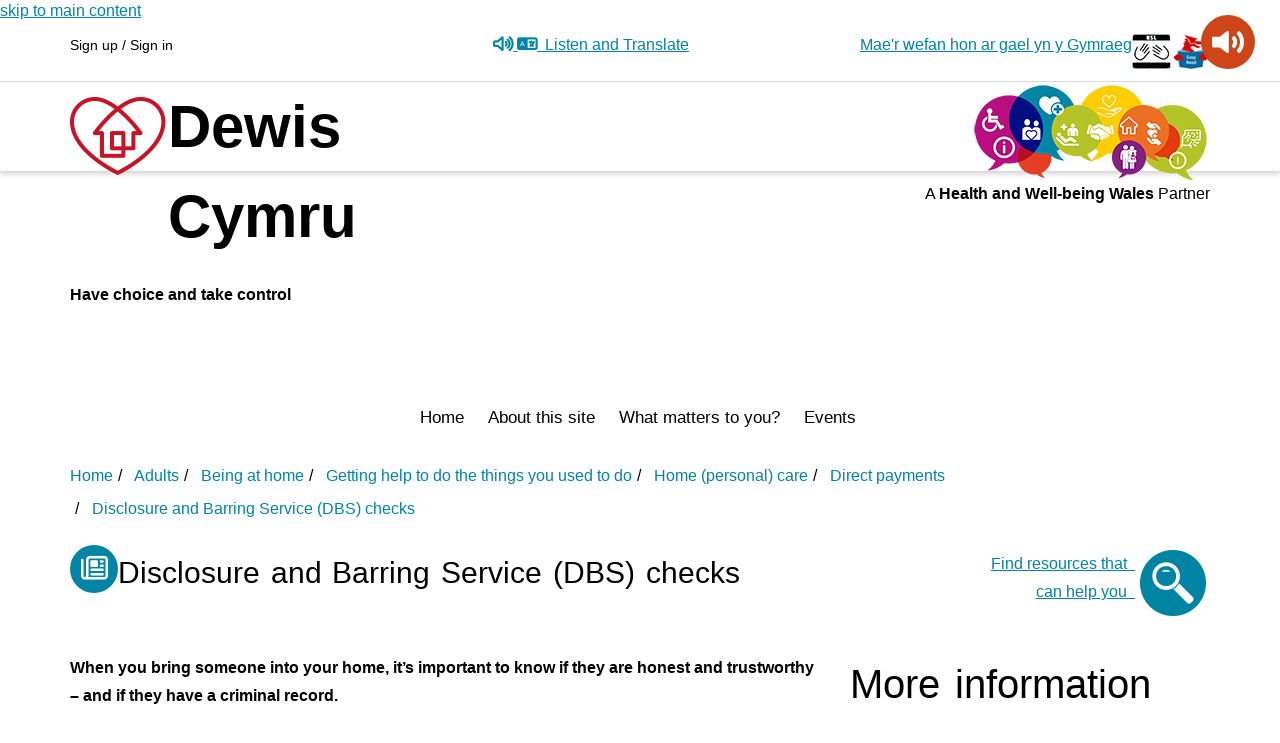

--- FILE ---
content_type: text/html; charset=utf-8
request_url: https://www.dewis.wales/disclosure-and-barring-service-dbs-checks
body_size: 35910
content:

<!DOCTYPE html>
<!--Conditionals for IE8-9 Support-->
<!--[if IE]><html lang="en" class="ie"><![endif]-->
<html lang="en-GB">
<head id="ctl00_Head1" profile="richard.palmer@dataunitwales.gov.uk"><meta charset="utf-8" /><title>
	Disclosure and Barring Service (DBS) checks - Dewis Wales
</title>
<link rel="search" type="application/opensearchdescription+xml" title="Dewis Wales Site Search" href="https://www.dewis.wales/SearchEngineInfo.ashx" /><link rel="stylesheet" type="text/css" href="/Data/style/resourcedirectory/css/styles.css" /><link rel="stylesheet" type="text/css" href="/Data/style/resourcedirectory/css/colors/unminified/color-0084A5.css" /><link rel="stylesheet" type="text/css" href="/Data/style/resourcedirectory/css/zozo.accordion.min.css" />
<link rel='stylesheet' type='text/css' href='//ajax.googleapis.com/ajax/libs/jqueryui/1.10.2/themes/smoothness/jquery-ui.css' />
<link rel='stylesheet' type='text/css' href='/csshandler.ashx?skin=resourcedirectory&amp;s=1&amp;v=2.4.0.4&amp;sv=a692b215-6557-484e-bb5e-fd4cf048176c' />


    <!--Mobile Specific Meta Tag-->
    <meta name="viewport" content="width=device-width, initial-scale=1.0, maximum-scale=1.0, user-scalable=no" />
    <!--Favicon-->
    
<link rel='shortcut icon' href='/Data/Sites/1/skins/resourcedirectory/favicon.ico' />
    <!--
    <link rel="shortcut icon" href="Data/Sites/1/skins/resourcedirectory/favicon.ico" type="image/x-icon" /><link rel="icon" href="Data/Sites/1/skins/resourcedirectory/favicon.ico" type="image/x-icon" />
    -->
    <!--Google Maps API-->
    
    <!--Google Maps API-->
    <script type="text/javascript" src="https://maps.googleapis.com/maps/api/js?v=3&key=AIzaSyCliIv-_vzfxhWfhboNlhNCXYEA9fTzHnY"></script>
    
    
<script src="//ajax.googleapis.com/ajax/libs/jquery/1.9.1/jquery.min.js" type="text/javascript" ></script>
<script src="//ajax.googleapis.com/ajax/libs/jqueryui/1.10.2/jquery-ui.min.js" type="text/javascript" ></script><script src='/bundles/jquery?v=s3XqTYsk2hk08u_20cDz5St-U4f2oxV1-HVgIY1MmP01' defer='defer'></script>

    <script src="https://kit.fontawesome.com/029deea1ab.js" crossorigin="anonymous"></script>

<link rel='canonical' href='https://www.dewis.wales/disclosure-and-barring-service-dbs-checks' /></head>

<body id="ctl00_Body" class="pagebody parallax animated fadeIn">
   <script src="https://cc.cdn.civiccomputing.com/9/cookieControl-9.8.min.js" type="text/javascript"></script>
    <script src="/data/style/resourcedirectory/js/civic_en.js" type="text/javascript"></script>
    

    <div id="skiptocontent" class="hidden-print"><a href="#content">skip to main content</a></div>
    
    
    <form method="post" action="/" id="aspnetForm">
<div class="aspNetHidden">
<input type="hidden" name="__EVENTTARGET" id="__EVENTTARGET" value="" />
<input type="hidden" name="__EVENTARGUMENT" id="__EVENTARGUMENT" value="" />
<input type="hidden" name="__VIEWSTATEFIELDCOUNT" id="__VIEWSTATEFIELDCOUNT" value="6" />
<input type="hidden" name="__VIEWSTATE" id="__VIEWSTATE" value="FEaaR62SV11n/u+d87/sq2KdX+zIulkRAsd+r5oGV/rzxiw815f9rfPQ2JbdmUCY8H2E+gu6TsExt76MnfimXGXB5Ten2qDxVPYt0kJQHBlbyFn4a7oLNbv5Sl9EKU0u81nkxvxg+tQgfhHni48fAVJxPILzt+dHVIGw1pxBXkHTWG4mGnd68Jpu426QdUL8rHwDd/YhAPSm18AE8tMGgblZbklnajYKOvMXG9b87izE3DpZo4T/jlzRNVaHxW8hjeOPjuWTH53/egvZl6V+T2GEsjStRCDY7kEtaKffPDlP4J72G06fF7Ff7f/5sbk5xnXwhH1e8rkJXTkWSau+m9c7QoVNvpHCOMw86M1PChCCCrUvTe7029fCeRmNOCO6y36aHpDIb62svkZWQBVD9KZfV3LRzu6TRjw1BNpbVAvTEhuHxaB7OO0LSsFhAiti/iJoVFi7/Hokkk/4c/ugNs9EQOWZE8MG33vSejF4lBwD5CSGMRjJ" />
<input type="hidden" name="__VIEWSTATE1" id="__VIEWSTATE1" value="dROj6olqpDpOFotXe9UJIbtiyjD64gJQRDfW6MBvft4wVNKHO1T1gYe/YK9LVsZia51S8N7Z1HLmL1nHO5aiAyafS60MvNXROI1SBKsnOhMxaTo3fhYTnPYS9SIGghimLtIY7/OKROUWQXoos2zV2WgssllI7OIAHpJkoNKCRTurFVyMGq16cv9kzIktgy6FNHgX30irrR5dVK1JOfarWGPS7o1u+2PwD+4sVtVNmi/[base64]/A+xmOBkiXrgSpYQaNc9m3P" />
<input type="hidden" name="__VIEWSTATE2" id="__VIEWSTATE2" value="7MUk0YqSG8y6v37RWklohyNb9x0pMfdXdAyTqCsGAz05pKNeyL1lac6HlopZvS4Cbn3Tf+ZgCaRrZvSqzdlZuegjw+IHY9ktpUysazzsItDuFLjPA3JrLK3LxtmQvtwpOkFYA/l07cdUuTvI996sKIlN3OkT8RFBchiV1wN2c05MZNj41XD2UlAiQbVY+sVeMgphxCNNWVxwcs7dAdYviFwe/C+dqIj2sMc0rUffFvH/V2LAUhXEHZTfiQnllJ/8Gmfpz0+ufvDJ84zPWWwVb679MMMTkOpNk6ZUcYuI+r1AFXAMVFOb2alZvwo6NwTtAknFQjVb4odU6JwCzpj/T+VwnnPICEJzTvHJ2k0oVIYFblIG0J6P9zyl+wUhCr7+P2kQuO8vjBVGEyk3zKDSi21z0aFFY4gvGZalt35W97tAY0Amx64TIC80eoJaJmgP3Bk5JavUwkmCkRHSBXVa5o5vdZWeNiH4jcpFENYFVFK0nk62q7aG" />
<input type="hidden" name="__VIEWSTATE3" id="__VIEWSTATE3" value="/wgl3gs2YxAj2h2N0m01x+V7jAS+CS4ls4fdPtvi9Q8Z8tWOBVzYwHLPeps+OCfXmKmfqmlCzb6eFgfgss3fVcXkcv+E3B7Ww5DLpp9cHs29+nmQBf/NEouXrDpt6knpgcTLw9OfaIapOxoBERz8j/wvQoAfuNu1d7dAt667b8mNea/uuaiBt7ONWhh+rTO0RJoA5HkXmf/zj5QAB/JsxLCzStsLkv+Nzd93bilKr6Jz9n2nTkZhTaLmIyCkDtTKdJ6QpBnBfH2BTiQ9Uu04ieL4uj9/cDHEUXh6DNdmIZ9/+XOtWtnst+KEsw3T0hAW28w8gQ+oJRyLAk9lSog/WViuFRVDEPqhY4VDlGVi6Pl51Ni9/xAuItSMQxdzDGCoF/lCEdDM5ADIph/ni1tK7fftMLHNpglhb5VGQKN8yEsA7DAGQVzRaR2lHMHD6Z8AUK8l/YXRl49wOCTDVZcIpu+8yTTB4Q7j3PwjPHK2Of+6ZA4ysFOU" />
<input type="hidden" name="__VIEWSTATE4" id="__VIEWSTATE4" value="38GRZSYSVd6pFRhiDQE0WK9phBSAubeOeIWFnszlPhRt3JH5fPmPdc1du7+RbxORa/eykTYWZc4y49vOTMOSUEVKrg6rDDAvrADWv8iN5UAVHVGBcPa5WFYDOae6k8F+ELw0OmCQ/8uzqB0/Gwi1iBvUw8ZjwiOQEJ+eWV9VYDGtO0uw4WP3EFNR2CylMns0mXFWKaa6W+Gf40MrHDRj7GL1U92wDvokDUM/PSY019B31wQ947RD3czVNEhBMMyjM4whuZnjxXfJ6lUKhlcv9VbjazLCvArEx6xkN8DLwiJbkHrgKf40hxFdFUshP3sk9UTQ7u0pxmv/RRvMXPeUla8WlJX81MB28QBQjAwPzXF1fK/+X1VF6ExlxxWb+lz0dgXaJWcK1TZ2zeCvLdtnY1MMZ9Ily1lN8t2CeOqZD9+wIcFNqMvaDUw04+IZJmOe5+hJB+2/CC6mLNsFz/ya6bCUreegYAH+A3aVlOHzMe9vhaTuf/Hv" />
<input type="hidden" name="__VIEWSTATE5" id="__VIEWSTATE5" value="691GtdQtHr4mdcNbP8Qi0zjA0fzAm21THhuPRCD11r43QMPSqx9enSdXFRZPGRHzCg==" />
</div>

<script type="text/javascript">
//<![CDATA[
var theForm = document.forms['aspnetForm'];
if (!theForm) {
    theForm = document.aspnetForm;
}
function __doPostBack(eventTarget, eventArgument) {
    if (!theForm.onsubmit || (theForm.onsubmit() != false)) {
        theForm.__EVENTTARGET.value = eventTarget;
        theForm.__EVENTARGUMENT.value = eventArgument;
        theForm.submit();
    }
}
//]]>
</script>


<script src="/WebResource.axd?d=pynGkmcFUV13He1Qd6_TZA6-vP9JnSgrnS8DQDRQDS_AxjCg1l8M_Sv_VFZ4fHrGctNHnA2&amp;t=638901572248157332" type="text/javascript"></script>


<script type="text/javascript">
//<![CDATA[
var __cultureInfo = {"name":"en-GB","numberFormat":{"CurrencyDecimalDigits":2,"CurrencyDecimalSeparator":".","IsReadOnly":false,"CurrencyGroupSizes":[3],"NumberGroupSizes":[3],"PercentGroupSizes":[3],"CurrencyGroupSeparator":",","CurrencySymbol":"£","NaNSymbol":"NaN","CurrencyNegativePattern":1,"NumberNegativePattern":1,"PercentPositivePattern":1,"PercentNegativePattern":1,"NegativeInfinitySymbol":"-∞","NegativeSign":"-","NumberDecimalDigits":2,"NumberDecimalSeparator":".","NumberGroupSeparator":",","CurrencyPositivePattern":0,"PositiveInfinitySymbol":"∞","PositiveSign":"+","PercentDecimalDigits":2,"PercentDecimalSeparator":".","PercentGroupSeparator":",","PercentSymbol":"%","PerMilleSymbol":"‰","NativeDigits":["0","1","2","3","4","5","6","7","8","9"],"DigitSubstitution":1},"dateTimeFormat":{"AMDesignator":"AM","Calendar":{"MinSupportedDateTime":"\/Date(-62135596800000)\/","MaxSupportedDateTime":"\/Date(253402300799999)\/","AlgorithmType":1,"CalendarType":1,"Eras":[1],"TwoDigitYearMax":2029,"IsReadOnly":false},"DateSeparator":"/","FirstDayOfWeek":1,"CalendarWeekRule":2,"FullDateTimePattern":"dd MMMM yyyy HH:mm:ss","LongDatePattern":"dd MMMM yyyy","LongTimePattern":"HH:mm:ss","MonthDayPattern":"d MMMM","PMDesignator":"PM","RFC1123Pattern":"ddd, dd MMM yyyy HH\u0027:\u0027mm\u0027:\u0027ss \u0027GMT\u0027","ShortDatePattern":"dd/MM/yyyy","ShortTimePattern":"HH:mm","SortableDateTimePattern":"yyyy\u0027-\u0027MM\u0027-\u0027dd\u0027T\u0027HH\u0027:\u0027mm\u0027:\u0027ss","TimeSeparator":":","UniversalSortableDateTimePattern":"yyyy\u0027-\u0027MM\u0027-\u0027dd HH\u0027:\u0027mm\u0027:\u0027ss\u0027Z\u0027","YearMonthPattern":"MMMM yyyy","AbbreviatedDayNames":["Sun","Mon","Tue","Wed","Thu","Fri","Sat"],"ShortestDayNames":["Su","Mo","Tu","We","Th","Fr","Sa"],"DayNames":["Sunday","Monday","Tuesday","Wednesday","Thursday","Friday","Saturday"],"AbbreviatedMonthNames":["Jan","Feb","Mar","Apr","May","Jun","Jul","Aug","Sep","Oct","Nov","Dec",""],"MonthNames":["January","February","March","April","May","June","July","August","September","October","November","December",""],"IsReadOnly":false,"NativeCalendarName":"Gregorian Calendar","AbbreviatedMonthGenitiveNames":["Jan","Feb","Mar","Apr","May","Jun","Jul","Aug","Sep","Oct","Nov","Dec",""],"MonthGenitiveNames":["January","February","March","April","May","June","July","August","September","October","November","December",""]},"eras":[1,"A.D.",null,0]};//]]>
</script>

<script src="/ScriptResource.axd?d=[base64]" type="text/javascript"></script>
<div class="aspNetHidden">

	<input type="hidden" name="__VIEWSTATEGENERATOR" id="__VIEWSTATEGENERATOR" value="CA0B0334" />
	<input type="hidden" name="__EVENTVALIDATION" id="__EVENTVALIDATION" value="xsp1w5M7Su21LS+UpwLcQI44PRDk5tZssRlmJixZfyozPNrfANBbAWX22Sw+DEXWLYOB7342XXgvVLiUTdb5WQR3fC2IbwYx2nMnJppe7UwmxqLvV1eSzxy9KmGSDF0HpZAfgvCl5PJ2GPP5HpAyLtIq17J8DGfs+LifrnGpK5Jy8sLMhz6mA28csWwVd14/+vfaEWXGgQgpzR2ojiPFWDGkJJuo9DHcpdyxk39AOhud4sazD1xLTS4ZH1t9g1ZhyuIKYw==" />
</div>
        
        
        
        <script type="text/javascript">
//<![CDATA[
Sys.WebForms.PageRequestManager._initialize('ctl00$ScriptManager1', 'aspnetForm', ['tctl00$browseAloudGuidance$updBrowseAloudGuidanceModal','updBrowseAloudGuidanceModal'], ['ctl00$browseAloudGuidance$btnClose',''], [], 90, 'ctl00');
//]]>
</script>



        <div id="updBrowseAloudGuidanceModal">
	
        <div class="modal fade" id="browseAloudGuidanceModal" tabindex="-1" role="dialog">
            <div class="modal-dialog" role="document">
                <div class="modal-content">
                    <div class="modal-header">
                        <button type="button" class="close" data-dismiss="modal" aria-label="Close"><span aria-hidden="true">&times;</span></button>
                        <h4 class="modal-title">
                            <img src="/data/style/resourcedirectory/img/small-logo.png" alt="" class="pull-left" style="margin-right: 5px" />
                            Dewis Cymru - &#39;Browsealoud&#39;
                        </h4>
                    </div>
                    <div class="modal-body">
                        <p>Browsealoud - help with reading our website. <a href='/need-help-reading-or-listening-to-dewis-cymru'>Find out more...</a></p>
                    </div>
                    <div class="modal-footer">
                        <input type="button" name="ctl00$browseAloudGuidance$btnClose" value="Don&#39;t show me this again!" onclick="javascript:__doPostBack(&#39;ctl00$browseAloudGuidance$btnClose&#39;,&#39;&#39;)" id="ctl00_browseAloudGuidance_btnClose" class="btn btn-primary" data-dismiss="modal" />
                    </div>
                </div>
            </div>
        </div>
    
</div>


        <!--Off-Canvas-->
        <div class="off-canvas-wrap" data-offcanvas>
            <div class="inner-wrap">
                
<!--Off-Canvas Menu-->
<aside class="left-off-canvas-menu">
    <div id="ctl00_MobileNavMenu_pnlMobileSearch" onkeypress="javascript:return WebForm_FireDefaultButton(event, &#39;ctl00_MobileNavMenu_btnMobileSearch&#39;)">
	
        <div class="mobile-navi">
            <div id="ctl00_MobileNavMenu_MobileSearch" class="mobile-search">
                <label class="sr-only" for="msearch" id="lblMobileSearch">Search</label>
                <input name="ctl00$MobileNavMenu$msearch" type="text" id="msearch" class="form-control input-lg" aria-labelledby="lblMobileSearch" maxlength="30" placeholder="Search" />
                <a id="ctl00_MobileNavMenu_btnMobileSearch" class="submit-button" aria-label="Search" href="javascript:__doPostBack(&#39;ctl00$MobileNavMenu$btnMobileSearch&#39;,&#39;&#39;)"><i class="icon icon-search" title="Search for help and support" aria-hidden="true"></i><span class="sr-only">Search</span></a>
            </div>
            <ul>
                <li><a href="/">
                    Home
                </a></li>
                
                
                
                
                
                
                
                
                
                
                
                
                
                
                
                <li><a href="/Events.aspx">
                    Events
                </a></li>
                <li id="ctl00_MobileNavMenu_liContactUs">
                    <a id="ctl00_MobileNavMenu_lnkContactUs" href="ResourceDirectory/ContactUs.aspx?page=home">Contact Dewis</a>
                </li>
                
                
                <li><a href="/Secure/Login.aspx" id="ctl00_MobileNavMenu_MobileLogin">
                    Sign up / Sign in
                </a></li>
                <li>
                    <a id="ctl00_MobileNavMenu_lnkLanguageToggle" href="javascript:__doPostBack(&#39;ctl00$MobileNavMenu$lnkLanguageToggle&#39;,&#39;&#39;)">Mae&#39;r wefan hon ar gael yn y Gymraeg</a></li>
                <li>
                    
                </li>
            </ul>

            <div class="text-center">
                <img id="ctl00_MobileNavMenu_imgMobileLogo" src="/Data/Sites/1/skins/resourcedirectory/sitelogo.png" alt="Dewis" />
            </div>
        </div>
    
</div>
</aside>
<!--Off-Canvas Menu Close-->
                <!--Layout-->
                <div class="site-layout">

                    <!--Header Toolbar-->
                    <div class="header-toolbar hidden-print">
                        <div class="container">
                            <div class="row">
                                <div class="col-sm-4 col-xs-6">
                                    <div class="cont-info topstrong">
                                        <div>
                                            
                                            
                                            
                                            
                                            <a class="sitelink" rel="nofollow" href="/Secure/Login.aspx?returnurl=%2fdisclosure-and-barring-service-dbs-checks">Sign up / Sign in</a>
                                            
                                        </div>
                                    </div>
                                </div>

                                 <div class="col-sm-3 col-xs-6 customText text-center"><a href="#" onclick="BrowseAloud.panel.toggleBar(); updateToggleText()"><i class="fa fa-volume-up" aria-hidden="true"></i>&nbsp;<i class="fa fa-language" aria-hidden="true"></i>&nbsp;&nbsp;Listen and Translate</a></div>

                                <div class="col-sm-5 col-xs-12">
                                    <div class="language-and-bsl pull-right">
                                        <a id="ctl00_lnkToggle" class="language-toggle" href="javascript:__doPostBack(&#39;ctl00$lnkToggle&#39;,&#39;&#39;)">Mae&#39;r wefan hon ar gael yn y Gymraeg</a>

                                        <a href="/easy-read-what-is-dewis-cymru " class="bsl-logo pull-right">
                                            <img alt="Easy Read Logo" src="/data/style/resourcedirectory/img/easy_read_eng.png" style="width: 39px;" /></a>
                                        <a href="/bsl" class="bsl-logo pull-right">
                                            <img alt="BSL logo" src="/data/style/resourcedirectory/img/bsl_page_logo_small.png" style="width: 39px;" /></a>
                                    </div>
                                </div>
                            </div>
                        </div>
                    </div>
                    <!--Header Toolbar Close-->

                    <!--Header-->
                    <header id="ctl00_hdrMain" class="header sticky">
                        <div class="inner">
                            <div class="container group">

                                <!--Navigation Toggle-->
                                <div class="left-off-canvas-toggle" id="nav-toggle">
                                    <span></span>
                                </div>
                                <div class="row">
                                    <div class="col-md-4 imgLeft hidden-xs hidden-sm">
                                    <a href="/">
                                    <img src="/Data/style/resourcedirectory/img/new_heart.png"
                                        alt="Dewis"
                                        class="img-responsive pull-left" /></a>
                                        <div class="headerWords">
                                        <h1 class="site-header"><strong><span>Dewis Cymru</span></strong></h1>
                                        <p class="site-sub-header"><strong><span>Have choice and take control</span></strong></p>
                                         </div>  
                                    </div>
                                    <div class="col-md-4 imgLeft visible-xs visible-sm">
                                    <a href="/">
                                    <img src="/Data/style/resourcedirectory/img/new_heart.png"
                                        alt="Dewis"
                                        class="img-responsive pull-right" /></a>
                                          
                                    </div>
                                    <div class="col-md-4 imgMiddle">
                                        <!--Tools Close-->
                                    
<style>
    .brandingImage {
       display: block;
    margin-left: auto;
    margin-right: auto;
        margin-top:10px;
    }
</style>

                                    </div>
                                    <div class="col-md-4 imgRight">
                                    
                                    <img src="/Data/style/resourcedirectory/img/health-and-wellbeing-wales-logo_new.png"
                                        alt="Health and Wellbeing"
                                        class="img-responsive pull-right" /><div class="site-handwb pull-right"><span>A <strong>Health and Well-being Wales</strong> Partner</span></div>
                                        
                                    </div>
                                </div>
                                    <div class="row">
                                
                                <div class="col-md-12">
                                    
                                    <div class="title-and-navigation-wrapper">
                                    <!--Site Navigation-->
                                    <div class="navigation hidden-print text-center">
                                        

                                        
                                            <nav class="menu">
                                            <ul>
                                                <li><a href="/" title="Home">Home</a></li>
                                                <li><a href="/the-place-for-wellbeing-in-wales"><span>About this site</span></a></li>
                                                
                                                <li><a href="/home#whatmatterstoyou"><span>What matters to you?</span></a></li>
                                                <li><a href="/Events.aspx"><span>Events</span></a></li>
                                                 
                                            </ul>
                                        </nav>
                                        <nav id="ctl00_MainMenu_Resources" class="menu">
    <ul>
        
        

        
        
        

        

        
    </ul>
</nav>

                                       
                                        
                                    </div>

                                    
                                </div>

                                </div>
                                    </div>
                                <!--Logo-->
                                

                                
                            </div>
                        </div>
                    </header>
                    <!--Header Close-->



                    <!--Page Content-->
                    <div class="page">
                        <div class="container hidden-print">
                            <div class="row">
                                <div class="col-md-12">
                                    <div id='ctl00_Breadcrumbs_pnlWrapper' class='pull-left'>
<ul class='breadcrumb'>
<li>
<a id="ctl00_Breadcrumbs_breadCrumbsControl_ctl00_lnkRoot" href="https://www.dewis.wales">Home</a>

<li>
<a id="ctl00_Breadcrumbs_breadCrumbsControl_ctl02_lnkNode" href="/adults">Adults</a>

<li>
<a id="ctl00_Breadcrumbs_breadCrumbsControl_ctl04_lnkNode" href="/being-at-home">Being at home</a>

<li>
<a id="ctl00_Breadcrumbs_breadCrumbsControl_ctl06_lnkNode" href="/getting-help-to-do-the-things-you-used-to-do">Getting help to do the things you used to do</a>

<li>
<a id="ctl00_Breadcrumbs_breadCrumbsControl_ctl08_lnkNode" href="/home-personal-care">Home (personal) care</a>

<li>
<a id="ctl00_Breadcrumbs_breadCrumbsControl_ctl10_lnkNode" href="/direct-payments">Direct payments</a>

<li>
<a id="ctl00_Breadcrumbs_breadCrumbsControl_ctl12_lnkCurrent" class="active" href="/disclosure-and-barring-service-dbs-checks">Disclosure and Barring Service (DBS) checks</a>



</ul>
</div>
                                </div>
                            </div>

                        </div>
                        <div class="container">
                            <div class="row">
                                <aside id='ctl00_divAlt1' class='altcontent1 cmszone'>

                                    
<div id='ctl00_altContent1_ctl00_pnlOuterWrap' class=''>


<article id='ctl00_altContent1_ctl00_pnlInnerWrap' class='panelwrapper htmlmodule'>

<a id='module1442' class='moduleanchor'></a>



<div id='ctl00_altContent1_ctl00_divContent' class=''>
<div class="container">
<div class="row ">
<div class="col-md-8"><span class="featured-icon icon-alt circle primary pull-left"><i class="fa fa-newspaper-o"></i> </span>

<h1 style="margin-top: 5px; font-size: 1.9em; color: #000; font-weight: normal;">Disclosure and Barring Service (DBS) checks</h1>
</div>

<div class="col-md-4">
<div class="pull-right"><a href="/SearchResults.aspx?q=Disclosure and Barring Service (DBS) checks&amp;t=0&amp;f=42ab50ee-3bf1-46ab-a4e1-3719713efd78#results"><img alt="Find resources that can help you" src="/data/style/resourcedirectory/img/mg_75.png" /></a></div>

<div class="pull-right" style="margin-top:5px;">
<p class="text-right"><a href="/SearchResults.aspx?q=Disclosure and Barring Service (DBS) checks&amp;t=0&amp;f=42ab50ee-3bf1-46ab-a4e1-3719713efd78#results">Find resources that&nbsp;&nbsp;<br />
can help you&nbsp;&nbsp;</a></p>
</div>
</div>
</div>
</div>

</div>
<input type="hidden" name="ctl00$altContent1$ctl00$hdnIsDirty" id="ctl00_altContent1_ctl00_hdnIsDirty" />










</article>


</div>

                                
</aside>
                            </div>
                        </div>
                        <div class="container" id="pageWrapper">
                            <div class="row">
                                <div id="content">
                                    
                                    <div id='ctl00_divCenter' class='col-md-8 space-top'>

                                        
<div id='ctl00_mainContent_ctl00_pnlOuterWrap' class=''>


<article id='ctl00_mainContent_ctl00_pnlInnerWrap' class='panelwrapper htmlmodule'>

<a id='module1440' class='moduleanchor'></a>



<div id='ctl00_mainContent_ctl00_divContent' class=''>
<p><strong>When you bring someone into your home, it’s important to know if they are honest and trustworthy – and if they have a criminal record.&nbsp;</strong></p>

<p>If you use care workers or a <a href="/personal-assistants">personal assistant</a> through an agency, they will have already done these checks for you.</p>

<p>If, however, you are <a href="/using-direct-payments">using direct payments</a> and are advertising and <a href="/recruiting-a-personal-assistant">recruiting for a personal assistant</a> you will be taking what that person tells you on trust. In these circumstances for your peace of mind (and safety), it’s always best to submit an application to the <a href="https://www.gov.uk/disclosure-barring-service-check/overview" target="_blank">DBS</a>.</p>

<p>There are four levels of checks:</p>

<ul>
	<li><strong>basic (£18)</strong> – checks for unspent convictions and conditions cautions</li>
	<li><strong>standard (£18)</strong>&nbsp;– checks for spent and unspent convictions, cautions, reprimands and final warnings</li>
	<li><strong>enhanced</strong> <strong>(£38)</strong>&nbsp;– the same as standard, plus any additional information held by local police that’s considered relevant to the post being applied for.</li>
	<li><strong>enhanced with list checks (£38)&nbsp;</strong>– as enhanced but includes a check of the DBS barred lists, i.e. whether the applicant is on the list of people barred from doing the role.</li>
</ul>

<p>The information received will be accurate at the time the check was done.</p>

<p>DBS checks have replaced Criminal Records Bureau (CRB) checks.</p>

</div>
<input type="hidden" name="ctl00$mainContent$ctl00$hdnIsDirty" id="ctl00_mainContent_ctl00_hdnIsDirty" />


<div id="ctl00_mainContent_ctl00_pnlModifiedBy" class="authorinfo modifiedby">
	
Last updated: 26/04/2023

</div>







</article>


</div>

                                    
</div>
                                    <div class="hidden-print">
                                        <aside id='ctl00_divRight' class='col-md-4 space-top cmszone'>


                                            
<div id='ctl00_rightContent_ctl00_pnlOuterWrap' class=''>


<article id='ctl00_rightContent_ctl00_pnlInnerWrap' class='panelwrapper htmlmodule'>

<a id='module1443' class='moduleanchor'></a>



<div id='ctl00_rightContent_ctl00_divContent' class=''>
<h2 class="moduletitle">More information</h2>

<nav class="childsitemap">
<ul class="sub-nav">
	<li class="tree-root"><a href="Using-direct-payments">Using direct payments</a></li>
	<li class="tree-root"><a href="personal-assistants">Personal assistants</a></li>
	<li class="tree-root"><a href="recruiting-a-personal-assistant">Recruiting a personal assistant</a></li>
</ul>
</nav>

</div>
<input type="hidden" name="ctl00$rightContent$ctl00$hdnIsDirty" id="ctl00_rightContent_ctl00_hdnIsDirty" />










</article>


</div>


                                            
                                    

                                    
</aside></div>
                                </div>
                            </div>
                        </div>

                        <div class="container">
                            <div class="row">
                                <div>
                                    
                                </div>
                            </div>
                        </div>


                    </div>
                    <!--Page Content Close-->

                    <!--Footer-->
                    <footer class="footer hidden-print">
                        <div class="container">
                            <div class="row space-bottom">
                                <div class="col-xs-1 text-left">
                                    
                                </div>
                                <div class="col-xs-10">
                                    <p class="text-center">
                                        <a id="ctl00_lnkAccessibility" href="accessibility">Accessibility</a>
                                        &nbsp;&nbsp;&nbsp;
                                        <a id="ctl00_lnkContactUs" href="ResourceDirectory/ContactUs.aspx?page=%2fDefault.aspx">Contact Dewis</a>
                                        &nbsp;&nbsp;&nbsp;
                                        <a class="sitemaplink" href="/SiteMap.aspx">Site Map</a>
                                        &nbsp;&nbsp;&nbsp;
                                        <a id="ctl00_lnkTaC" href="terms-and-conditions">Terms and conditions</a>
                                        
                                    </p>
                                    <p class="text-center">
                                         <span>Copyright</span> 2026 Data Cymru <small>v1.9.5</small>
                                    </p>
                                    <div class="social-bar text-center">
                                        <a href='/disclosure-and-barring-service-dbs-checks?skin=printerfriendly' rel='nofollow'><i class='fa fa-print fa-lg'></i></a>
                                        <a title="Facebook" href="https://www.facebook.com/dewiswales" target="_blank"><i class="fa fa-facebook fa-lg"></i></a>&nbsp;
                                        <a title="Twitter" href="https://x.com/dewiswales" target="_blank"><i class="fa-brands fa-x-twitter fa-lg"></i></a>
                                    </div>
                                </div>
                                <div class="col-xs-1 text-right">
                                    
                                </div>
                            </div>
                        </div>
                    </footer>
                    <!--Footer Close-->

                </div>
                <!--Layout Close-->

                <!-- close the off-canvas menu -->
                <a class="exit-off-canvas"></a>
            </div>
            <div class="col-md-12 print_this searchTermsDisclaimer">
                <p class="small">Find more well-being information at www.dewis.wales</p>

                <p class="small">
                    
<p>We will take reasonable steps to ensure the information within the website is as accurate as possible. We cannot be held responsible for the accuracy of this information. The contributors themselves maintain their own information and they welcome feedback about the accuracy of the information they provide. Those accessing it are advised to take reasonable steps to consider its content before acting upon it. This could include seeking professional or specialist advice before taking, or refraining from, any action on the basis of the information within our website.</p><p>Please note that the results found when searching in English or Welsh on the English and Welsh sides of the website (<a href="https://www.dewis.wales" title="Dewis Cymru">www.dewis.wales</a> or <a href="https://www.dewis.cymru" title="Dewis Cymru">www.dewis.cymru</a>) will sometimes differ. Providers can (subject to rules around language standards that apply to some provision) choose to enter their information in English only, in Welsh only, or bilingually. Whilst we try to use the technology within the site to limit the impact of their choice, both terminology and the structure of the languages mean that differences in the results produced is sometimes inevitable.</p>
<p>We assume no responsibility for the content of websites linked on our site. Such links are provided for your information only and should not be interpreted as endorsement by us of those linked websites. We have no control over the contents of those sites or resources. We reserve the right to reject or remove links to any website if we find the site content inappropriate.</p>
<p>For more information please refer to the full <a href='/terms-and-conditions'>terms and conditions</a>.</p>
                </p>

            </div>
        </div>
        <!--Off-Canvas Close-->
        <!--Sticky Buttons-->
        <div class="sticky-btns">
            <span id="scrollTop-btn"><i class="fa fa-chevron-up"></i></span>
        </div>
        <!--Sticky Buttons Close-->
        



        
        <script src="https://cdnjs.cloudflare.com/ajax/libs/jquery.touchswipe/1.6.4/jquery.touchSwipe.min.js"></script>
        <script src="/Data/style/resourcedirectory/js/slider.js"></script>
        <script src="/Data/style/resourcedirectory/js/plugins/icheck.min.js"></script>
        

        <script src='/bundles/site?v=92KAttUGX1f8HXv_bP2mh9lOVR8hh_0DpcC3i48Wd-U1' defer='defer'></script>


        <!-- Cookie Control 
        <script type="text/javascript" src="/data/sites/1/skins/resourcedirectory/cookieControl-7.0.min.js"></script>
        <script src="/data/sites/1/skins/resourcedirectory/cookie-options.js"></script> -->
        <div id="__ba_panel"></div>
        <script type="text/javascript" src="https://www.browsealoud.com/plus/scripts/3.1.0/ba.js" crossorigin="anonymous" integrity="sha256-VCrJcQdV3IbbIVjmUyF7DnCqBbWD1BcZ/1sda2KWeFc= sha384-k2OQFn+wNFrKjU9HiaHAcHlEvLbfsVfvOnpmKBGWVBrpmGaIleDNHnnCJO4z2Y2H sha512-gxDfysgvGhVPSHDTieJ/8AlcIEjFbF3MdUgZZL2M5GXXDdIXCcX0CpH7Dh6jsHLOLOjRzTFdXASWZtxO+eMgyQ=="></script>
        <script>(function (n, t, i, r) { var u, f; n[i] = n[i] || {}, n[i].initial = { accountCode: "LOCAL11133", host: "LOCAL11133.pcapredict.com" }, n[i].on = n[i].on || function () { (n[i].onq = n[i].onq || []).push(arguments) }, u = t.createElement("script"), u.async = !0, u.src = r, f = t.getElementsByTagName("script")[0], f.parentNode.insertBefore(u, f) })(window, document, "pca", "//LOCAL11133.pcapredict.com/js/sensor.js")</script>
    
<script type="text/javascript">Sys.Application.add_load(function() { var form = Sys.WebForms.PageRequestManager.getInstance()._form; form._initialAction = form.action = window.location.href; }); </script>
<script type="text/javascript">
//<![CDATA[

var callBackFrameUrl='/WebResource.axd?d=beToSAE3vdsL1QUQUxjWdcwZN1_PIpAVMe3dkts4tHWgrTQrfk0mF7kFr6KxsZvfG1dvkw2&t=638901572248157332';
WebForm_InitCallback();//]]>
</script>

<script type="text/javascript" > $('div.mojo-accordion').accordion({});$('div.mojo-accordion-nh').accordion({heightStyle:'content',animate:{opacity:'toggle',duration:'400'}}); $('div.mojo-tabs').tabs({}); $('input.jqbutton').button(); $('.jqtt').tooltip(); $('.faqs dd').hide();$('.faqs dt').hover(function(){$(this).addClass('hover')},function(){$(this).removeClass('hover')}).click(function(){ $(this).next().slideToggle('normal'); });  $("a.unclickable").click(function(){ return false; });</script></form>
</body>
</html>


--- FILE ---
content_type: text/css
request_url: https://www.dewis.wales/Data/style/resourcedirectory/css/styles.css
body_size: 61733
content:
@import url('https://fonts.googleapis.com/css?family=Open+Sans&display=swap');

/*! normalize.css v3.0.1 | MIT License | git.io/normalize */

html {
    font-family: sans-serif;
    -ms-text-size-adjust: 100%;
    -webkit-text-size-adjust: 100%
}

body {
    margin: 0
}

article,
aside,
details,
figcaption,
figure,
footer,
header,
hgroup,
main,
nav,
section,
summary {
    display: block
}

audio,
canvas,
progress,
video {
    display: inline-block;
    vertical-align: baseline
}

audio:not([controls]) {
    display: none;
    height: 0
}

[hidden],
template {
    display: none
}

a {
    background: transparent
}

a:active,
a:hover {
    outline: 0
}

abbr[title] {
    border-bottom: 1px dotted
}

b,
strong {
    font-weight: bold
}

dfn {
    font-style: italic
}

h1 {
    font-size: 2em;
    margin: 0.67em 0
}

mark {
    background: #ff0;
    color: #000
}

small {
    font-size: 80%
}

sub,
sup {
    font-size: 75%;
    line-height: 0;
    position: relative;
    vertical-align: baseline
}

sup {
    top: -0.5em
}

sub {
    bottom: -0.25em
}

img {
    border: 0
}

svg:not(:root) {
    overflow: hidden
}

figure {
    margin: 1em 40px
}

hr {
    -moz-box-sizing: content-box;
    box-sizing: content-box;
    height: 0
}

pre {
    overflow: auto
}

code,
kbd,
pre,
samp {
    font-family: monospace, monospace;
    font-size: 1em
}

button,
input,
optgroup,
select,
textarea {
    color: inherit;
    font: inherit;
    margin: 0
}

button {
    overflow: visible
}

button,
select {
    text-transform: none
}

button,
html input[type="button"],
input[type="reset"],
input[type="submit"] {
    -webkit-appearance: button;
    cursor: pointer
}

button[disabled],
html input[disabled] {
    cursor: default
}

button::-moz-focus-inner,
input::-moz-focus-inner {
    border: 0;
    padding: 0
}

input {
    line-height: normal
}

input[type="checkbox"],
input[type="radio"] {
    box-sizing: border-box;
    padding: 0
}

input[type="number"]::-webkit-inner-spin-button,
input[type="number"]::-webkit-outer-spin-button {
    height: auto
}

input[type="search"] {
    -webkit-appearance: textfield;
    -moz-box-sizing: content-box;
    -webkit-box-sizing: content-box;
    box-sizing: content-box
}

input[type="search"]::-webkit-search-cancel-button,
input[type="search"]::-webkit-search-decoration {
    -webkit-appearance: none
}

fieldset {
    border: 1px solid #c0c0c0;
    margin: 0 2px;
    padding: 0.35em 0.625em 0.75em
}

legend {
    border: 0;
    padding: 0
}

textarea {
    overflow: auto
}

optgroup {
    font-weight: bold
}

table {
    border-collapse: collapse;
    border-spacing: 0
}

td,
th {
    padding: 0
}

* {
    -webkit-box-sizing: border-box;
    -moz-box-sizing: border-box;
    box-sizing: border-box
}

*:before,
*:after {
    -webkit-box-sizing: border-box;
    -moz-box-sizing: border-box;
    box-sizing: border-box
}

html {
    font-size: 10px;
    -webkit-tap-highlight-color: rgba(0, 0, 0, 0)
}

body {
    font-family: "Lato", Helvetica, Arial, sans-serif;
    font-size: 1em;
    line-height: 1.42857143;
    color: #000;
    background-color: #fff
}

input,
button,
select,
textarea {
    font-family: inherit;
    font-size: inherit;
    line-height: inherit
}

a {
    color: #0084A5;
    text-decoration: none
}

a:hover,
a:focus {
    color: #006680;
    text-decoration: underline
}

a:focus {
    outline: thin dotted;
    outline: 5px auto -webkit-focus-ring-color;
    outline-offset: -2px
}

figure {
    margin: 0
}

img {
    vertical-align: middle
}

.img-responsive,
.thumbnail>img,
.thumbnail a>img {
    display: block;
    width: 100% \9;
    max-width: 100%;
    height: auto
}

.img-rounded {
    border-radius: 6px
}

.img-thumbnail {
    padding: 4px;
    line-height: 1.42857143;
    background-color: #fff;
    border: 1px solid #ddd;
    border-radius: 4px;
    -webkit-transition: all .2s ease-in-out;
    -o-transition: all .2s ease-in-out;
    transition: all .2s ease-in-out;
    display: inline-block;
    width: 100% \9;
    max-width: 100%;
    height: auto
}

.img-circle {
    border-radius: 50%
}

hr {
    margin-top: 1em;
    margin-bottom: 1em;
    border: 0;
    border-top: 1px solid #f2f4f5
}

.sr-only {
    position: absolute;
    width: 1px;
    height: 1px;
    margin: -1px;
    padding: 0;
    overflow: hidden;
    clip: rect(0, 0, 0, 0);
    border: 0
}

.sr-only-focusable:active,
.sr-only-focusable:focus {
    position: static;
    width: auto;
    height: auto;
    margin: 0;
    overflow: visible;
    clip: auto
}

h1,
h2,
h3,
h4,
h5,
h6,
.h1,
.h2,
.h3,
.h4,
.h5,
.h6 {
    font-family: inherit;
    font-weight: 500;
    line-height: 1.5;
    color: inherit
}

h1 small,
h2 small,
h3 small,
h4 small,
h5 small,
h6 small,
.h1 small,
.h2 small,
.h3 small,
.h4 small,
.h5 small,
.h6 small,
h1 .small,
h2 .small,
h3 .small,
h4 .small,
h5 .small,
h6 .small,
.h1 .small,
.h2 .small,
.h3 .small,
.h4 .small,
.h5 .small,
.h6 .small {
    font-weight: normal;
    line-height: 1;
    color: #e7ecee
}

h1,
.h1,
h2,
.h2,
h3,
.h3 {
    margin-top: 1em;
    margin-bottom: .5em
}

h1 small,
.h1 small,
h2 small,
.h2 small,
h3 small,
.h3 small,
h1 .small,
.h1 .small,
h2 .small,
.h2 .small,
h3 .small,
.h3 .small {
    font-size: 65%
}

h4,
.h4,
h5,
.h5,
h6,
.h6 {
    margin-top: .5em;
    margin-bottom: .5em
}

h4 small,
.h4 small,
h5 small,
.h5 small,
h6 small,
.h6 small,
h4 .small,
.h4 .small,
h5 .small,
.h5 .small,
h6 .small,
.h6 .small {
    font-size: 75%
}

h1,
.h1 {
    font-size: 3.75em
}

h2,
.h2 {
    font-size: 2.5em
}

h3,
.h3 {
    font-size: 1.875em
}

h4,
.h4 {
    font-size: 1.25em
}

h5,
.h5 {
    font-size: 1em
}

h6,
.h6 {
    font-size: .875em
}

p {
    margin: 0 0 .5em
}

.lead {
    margin-bottom: 1em;
    font-size: 1em;
    font-weight: 300;
    line-height: 1.4
}

@media (min-width:768px) {
    .lead {
        font-size: 1.5em
    }
}

small,
.small {
    font-size: 87%
}

cite {
    font-style: normal
}

mark,
.mark {
    background-color: #fcf8e3;
    padding: .2em
}

.text-left {
    text-align: left
}

.text-right {
    text-align: right
}

.text-center {
    text-align: center
}

.text-justify {
    text-align: justify
}

.text-nowrap {
    white-space: nowrap
}

.text-lowercase {
    text-transform: lowercase
}

.text-uppercase {
    text-transform: uppercase
}

.text-capitalize {
    text-transform: capitalize
}

.text-muted {
    color: #e7ecee
}

.text-primary {
    color: #0084A5
}

a.text-primary:hover {
    color: #006680
}

.text-success {
    color: #3c763d
}

a.text-success:hover {
    color: #2b542c
}

.text-info {
    color: #31708f
}

a.text-info:hover {
    color: #245269
}

.text-warning {
    color: #8a6d3b
}

a.text-warning:hover {
    color: #66512c
}

.text-danger {
    color: #a94442
}

a.text-danger:hover {
    color: #843534
}

.bg-primary {
    color: #fff;
    background-color: #0084A5
}

a.bg-primary:hover {
    background-color: #006680
}

.bg-success {
    background-color: #dff0d8
}

a.bg-success:hover {
    background-color: #c1e2b3
}

.bg-info {
    background-color: #d9edf7
}

a.bg-info:hover {
    background-color: #afd9ee
}

.bg-warning {
    background-color: #fcf8e3
}

a.bg-warning:hover {
    background-color: #f7ecb5
}

.bg-danger {
    background-color: #f2dede
}

a.bg-danger:hover {
    background-color: #e4b9b9
}

.page-header {
    padding-bottom: -0.5em;
    margin: 2em 0 1em;
    border-bottom: 1px solid #f2f4f5
}

ul,
ol {
    margin-top: 0;
    margin-bottom: .5em
}

ul ul,
ol ul,
ul ol,
ol ol {
    margin-bottom: 0
}

.list-unstyled {
    padding-left: 0;
    list-style: none
}

.list-inline {
    padding-left: 0;
    list-style: none;
    margin-left: -5px
}

.list-inline>li {
    display: inline-block;
    padding-left: 5px;
    padding-right: 5px
}

dl {
    margin-top: 0;
    margin-bottom: 1em
}

dt,
dd {
    line-height: 1.42857143
}

dt {
    font-weight: bold
}

dd {
    margin-left: 0
}

@media (min-width:768px) {
    .dl-horizontal dt {
        float: left;
        width: 160px;
        clear: left;
        text-align: right;
        overflow: hidden;
        text-overflow: ellipsis;
        white-space: nowrap
    }
    .dl-horizontal dd {
        margin-left: 180px
    }
}

abbr[title],
abbr[data-original-title] {
    cursor: help;
    border-bottom: 1px dotted #e7ecee
}

.initialism {
    font-size: 90%;
    text-transform: uppercase
}

blockquote {
    padding: .5em 1em;
    margin: 0 0 1em;
    font-size: 1.25em;
    border-left: 5px solid #f2f4f5
}

blockquote p:last-child,
blockquote ul:last-child,
blockquote ol:last-child {
    margin-bottom: 0
}

blockquote footer,
blockquote small,
blockquote .small {
    display: block;
    font-size: 80%;
    line-height: 1.42857143;
    color: #e7ecee
}

blockquote footer:before,
blockquote small:before,
blockquote .small:before {
    content: '\2014 \00A0'
}

.blockquote-reverse,
blockquote.pull-right {
    padding-right: 15px;
    padding-left: 0;
    border-right: 5px solid #f2f4f5;
    border-left: 0;
    text-align: right
}

.blockquote-reverse footer:before,
blockquote.pull-right footer:before,
.blockquote-reverse small:before,
blockquote.pull-right small:before,
.blockquote-reverse .small:before,
blockquote.pull-right .small:before {
    content: ''
}

.blockquote-reverse footer:after,
blockquote.pull-right footer:after,
.blockquote-reverse small:after,
blockquote.pull-right small:after,
.blockquote-reverse .small:after,
blockquote.pull-right .small:after {
    content: '\00A0 \2014'
}

blockquote:before,
blockquote:after {
    content: ""
}

address {
    margin-bottom: 1em;
    font-style: normal;
    line-height: 1.42857143
}

code,
kbd,
pre,
samp {
    font-family: Menlo, Monaco, Consolas, "Courier New", monospace
}

code {
    padding: 2px 4px;
    font-size: 90%;
    color: #c7254e;
    background-color: #f9f2f4;
    border-radius: 4px
}

kbd {
    padding: 2px 4px;
    font-size: 90%;
    color: #fff;
    background-color: #333;
    border-radius: 3px;
    box-shadow: inset 0 -1px 0 rgba(0, 0, 0, 0.25)
}

kbd kbd {
    padding: 0;
    font-size: 100%;
    box-shadow: none
}

pre {
    display: block;
    padding: 0;
    margin: 0 0 .5em;
    font-size: 0;
    line-height: 1.42857143;
    word-break: break-all;
    word-wrap: break-word;
    color: #000;
    background-color: #f5f5f5;
    border: 1px solid #ccc;
    border-radius: 4px
}

pre code {
    padding: 0;
    font-size: inherit;
    color: inherit;
    white-space: pre-wrap;
    background-color: transparent;
    border-radius: 0
}

.pre-scrollable {
    max-height: 340px;
    overflow-y: scroll
}

.container {
    margin-right: auto;
    margin-left: auto;
    padding-left: 15px;
    padding-right: 15px
}

@media (min-width:768px) {
    .container {
        width: 750px
    }
}

@media (min-width:992px) {
    .container {
        width: 970px
    }
}

@media (min-width:1200px) {
    .container {
        width: 1170px
    }
}

.container-fluid {
    margin-right: auto;
    margin-left: auto;
    padding-left: 15px;
    padding-right: 15px
}

.row {
    margin-left: -15px;
    margin-right: -15px
}

.col-xs-1,
.col-sm-1,
.col-md-1,
.col-lg-1,
.col-xs-2,
.col-sm-2,
.col-md-2,
.col-lg-2,
.col-xs-3,
.col-sm-3,
.col-md-3,
.col-lg-3,
.col-xs-4,
.col-sm-4,
.col-md-4,
.col-lg-4,
.col-xs-5,
.col-sm-5,
.col-md-5,
.col-lg-5,
.col-xs-6,
.col-sm-6,
.col-md-6,
.col-lg-6,
.col-xs-7,
.col-sm-7,
.col-md-7,
.col-lg-7,
.col-xs-8,
.col-sm-8,
.col-md-8,
.col-lg-8,
.col-xs-9,
.col-sm-9,
.col-md-9,
.col-lg-9,
.col-xs-10,
.col-sm-10,
.col-md-10,
.col-lg-10,
.col-xs-11,
.col-sm-11,
.col-md-11,
.col-lg-11,
.col-xs-12,
.col-sm-12,
.col-md-12,
.col-lg-12 {
    position: relative;
    min-height: 1px;
    padding-left: 15px;
    padding-right: 15px
}

.col-xs-1,
.col-xs-2,
.col-xs-3,
.col-xs-4,
.col-xs-5,
.col-xs-6,
.col-xs-7,
.col-xs-8,
.col-xs-9,
.col-xs-10,
.col-xs-11,
.col-xs-12 {
    float: left
}

.col-xs-12 {
    width: 100%
}

.col-xs-11 {
    width: 91.66666667%
}

.col-xs-10 {
    width: 83.33333333%
}

.col-xs-9 {
    width: 75%
}

.col-xs-8 {
    width: 66.66666667%
}

.col-xs-7 {
    width: 58.33333333%
}

.col-xs-6 {
    width: 50%
}

.col-xs-5 {
    width: 41.66666667%
}

.col-xs-4 {
    width: 33.33333333%
}

.col-xs-3 {
    width: 25%
}

.col-xs-2 {
    width: 16.66666667%
}

.col-xs-1 {
    width: 8.33333333%
}

.col-xs-pull-12 {
    right: 100%
}

.col-xs-pull-11 {
    right: 91.66666667%
}

.col-xs-pull-10 {
    right: 83.33333333%
}

.col-xs-pull-9 {
    right: 75%
}

.col-xs-pull-8 {
    right: 66.66666667%
}

.col-xs-pull-7 {
    right: 58.33333333%
}

.col-xs-pull-6 {
    right: 50%
}

.col-xs-pull-5 {
    right: 41.66666667%
}

.col-xs-pull-4 {
    right: 33.33333333%
}

.col-xs-pull-3 {
    right: 25%
}

.col-xs-pull-2 {
    right: 16.66666667%
}

.col-xs-pull-1 {
    right: 8.33333333%
}

.col-xs-pull-0 {
    right: auto
}

.col-xs-push-12 {
    left: 100%
}

.col-xs-push-11 {
    left: 91.66666667%
}

.col-xs-push-10 {
    left: 83.33333333%
}

.col-xs-push-9 {
    left: 75%
}

.col-xs-push-8 {
    left: 66.66666667%
}

.col-xs-push-7 {
    left: 58.33333333%
}

.col-xs-push-6 {
    left: 50%
}

.col-xs-push-5 {
    left: 41.66666667%
}

.col-xs-push-4 {
    left: 33.33333333%
}

.col-xs-push-3 {
    left: 25%
}

.col-xs-push-2 {
    left: 16.66666667%
}

.col-xs-push-1 {
    left: 8.33333333%
}

.col-xs-push-0 {
    left: auto
}

.col-xs-offset-12 {
    margin-left: 100%
}

.col-xs-offset-11 {
    margin-left: 91.66666667%
}

.col-xs-offset-10 {
    margin-left: 83.33333333%
}

.col-xs-offset-9 {
    margin-left: 75%
}

.col-xs-offset-8 {
    margin-left: 66.66666667%
}

.col-xs-offset-7 {
    margin-left: 58.33333333%
}

.col-xs-offset-6 {
    margin-left: 50%
}

.col-xs-offset-5 {
    margin-left: 41.66666667%
}

.col-xs-offset-4 {
    margin-left: 33.33333333%
}

.col-xs-offset-3 {
    margin-left: 25%
}

.col-xs-offset-2 {
    margin-left: 16.66666667%
}

.col-xs-offset-1 {
    margin-left: 8.33333333%
}

.col-xs-offset-0 {
    margin-left: 0
}

@media (min-width:768px) {
    .col-sm-1,
    .col-sm-2,
    .col-sm-3,
    .col-sm-4,
    .col-sm-5,
    .col-sm-6,
    .col-sm-7,
    .col-sm-8,
    .col-sm-9,
    .col-sm-10,
    .col-sm-11,
    .col-sm-12 {
        float: left
    }
    .col-sm-12 {
        width: 100%
    }
    .col-sm-11 {
        width: 91.66666667%
    }
    .col-sm-10 {
        width: 83.33333333%
    }
    .col-sm-9 {
        width: 75%
    }
    .col-sm-8 {
        width: 66.66666667%
    }
    .col-sm-7 {
        width: 58.33333333%
    }
    .col-sm-6 {
        width: 50%
    }
    .col-sm-5 {
        width: 41.66666667%
    }
    .col-sm-4 {
        width: 33.33333333%
    }
    .col-sm-3 {
        width: 25%
    }
    .col-sm-2 {
        width: 16.66666667%
    }
    .col-sm-1 {
        width: 8.33333333%
    }
    .col-sm-pull-12 {
        right: 100%
    }
    .col-sm-pull-11 {
        right: 91.66666667%
    }
    .col-sm-pull-10 {
        right: 83.33333333%
    }
    .col-sm-pull-9 {
        right: 75%
    }
    .col-sm-pull-8 {
        right: 66.66666667%
    }
    .col-sm-pull-7 {
        right: 58.33333333%
    }
    .col-sm-pull-6 {
        right: 50%
    }
    .col-sm-pull-5 {
        right: 41.66666667%
    }
    .col-sm-pull-4 {
        right: 33.33333333%
    }
    .col-sm-pull-3 {
        right: 25%
    }
    .col-sm-pull-2 {
        right: 16.66666667%
    }
    .col-sm-pull-1 {
        right: 8.33333333%
    }
    .col-sm-pull-0 {
        right: auto
    }
    .col-sm-push-12 {
        left: 100%
    }
    .col-sm-push-11 {
        left: 91.66666667%
    }
    .col-sm-push-10 {
        left: 83.33333333%
    }
    .col-sm-push-9 {
        left: 75%
    }
    .col-sm-push-8 {
        left: 66.66666667%
    }
    .col-sm-push-7 {
        left: 58.33333333%
    }
    .col-sm-push-6 {
        left: 50%
    }
    .col-sm-push-5 {
        left: 41.66666667%
    }
    .col-sm-push-4 {
        left: 33.33333333%
    }
    .col-sm-push-3 {
        left: 25%
    }
    .col-sm-push-2 {
        left: 16.66666667%
    }
    .col-sm-push-1 {
        left: 8.33333333%
    }
    .col-sm-push-0 {
        left: auto
    }
    .col-sm-offset-12 {
        margin-left: 100%
    }
    .col-sm-offset-11 {
        margin-left: 91.66666667%
    }
    .col-sm-offset-10 {
        margin-left: 83.33333333%
    }
    .col-sm-offset-9 {
        margin-left: 75%
    }
    .col-sm-offset-8 {
        margin-left: 66.66666667%
    }
    .col-sm-offset-7 {
        margin-left: 58.33333333%
    }
    .col-sm-offset-6 {
        margin-left: 50%
    }
    .col-sm-offset-5 {
        margin-left: 41.66666667%
    }
    .col-sm-offset-4 {
        margin-left: 33.33333333%
    }
    .col-sm-offset-3 {
        margin-left: 25%
    }
    .col-sm-offset-2 {
        margin-left: 16.66666667%
    }
    .col-sm-offset-1 {
        margin-left: 8.33333333%
    }
    .col-sm-offset-0 {
        margin-left: 0
    }
}

@media (min-width:992px) {
    .col-md-1,
    .col-md-2,
    .col-md-3,
    .col-md-4,
    .col-md-5,
    .col-md-6,
    .col-md-7,
    .col-md-8,
    .col-md-9,
    .col-md-10,
    .col-md-11,
    .col-md-12 {
        float: left
    }
    .col-md-12 {
        width: 100%
    }
    .col-md-11 {
        width: 91.66666667%
    }
    .col-md-10 {
        width: 83.33333333%
    }
    .col-md-9 {
        width: 75%
    }
    .col-md-8 {
        width: 66.66666667%
    }
    .col-md-7 {
        width: 58.33333333%
    }
    .col-md-6 {
        width: 50%
    }
    .col-md-5 {
        width: 41.66666667%
    }
    .col-md-4 {
        width: 33.33333333%
    }
    .col-md-3 {
        width: 25%
    }
    .col-md-2 {
        width: 16.66666667%
    }
    .col-md-1 {
        width: 8.33333333%
    }
    .col-md-pull-12 {
        right: 100%
    }
    .col-md-pull-11 {
        right: 91.66666667%
    }
    .col-md-pull-10 {
        right: 83.33333333%
    }
    .col-md-pull-9 {
        right: 75%
    }
    .col-md-pull-8 {
        right: 66.66666667%
    }
    .col-md-pull-7 {
        right: 58.33333333%
    }
    .col-md-pull-6 {
        right: 50%
    }
    .col-md-pull-5 {
        right: 41.66666667%
    }
    .col-md-pull-4 {
        right: 33.33333333%
    }
    .col-md-pull-3 {
        right: 25%
    }
    .col-md-pull-2 {
        right: 16.66666667%
    }
    .col-md-pull-1 {
        right: 8.33333333%
    }
    .col-md-pull-0 {
        right: auto
    }
    .col-md-push-12 {
        left: 100%
    }
    .col-md-push-11 {
        left: 91.66666667%
    }
    .col-md-push-10 {
        left: 83.33333333%
    }
    .col-md-push-9 {
        left: 75%
    }
    .col-md-push-8 {
        left: 66.66666667%
    }
    .col-md-push-7 {
        left: 58.33333333%
    }
    .col-md-push-6 {
        left: 50%
    }
    .col-md-push-5 {
        left: 41.66666667%
    }
    .col-md-push-4 {
        left: 33.33333333%
    }
    .col-md-push-3 {
        left: 25%
    }
    .col-md-push-2 {
        left: 16.66666667%
    }
    .col-md-push-1 {
        left: 8.33333333%
    }
    .col-md-push-0 {
        left: auto
    }
    .col-md-offset-12 {
        margin-left: 100%
    }
    .col-md-offset-11 {
        margin-left: 91.66666667%
    }
    .col-md-offset-10 {
        margin-left: 83.33333333%
    }
    .col-md-offset-9 {
        margin-left: 75%
    }
    .col-md-offset-8 {
        margin-left: 66.66666667%
    }
    .col-md-offset-7 {
        margin-left: 58.33333333%
    }
    .col-md-offset-6 {
        margin-left: 50%
    }
    .col-md-offset-5 {
        margin-left: 41.66666667%
    }
    .col-md-offset-4 {
        margin-left: 33.33333333%
    }
    .col-md-offset-3 {
        margin-left: 25%
    }
    .col-md-offset-2 {
        margin-left: 16.66666667%
    }
    .col-md-offset-1 {
        margin-left: 8.33333333%
    }
    .col-md-offset-0 {
        margin-left: 0
    }
}

@media (min-width:1200px) {
    .col-lg-1,
    .col-lg-2,
    .col-lg-3,
    .col-lg-4,
    .col-lg-5,
    .col-lg-6,
    .col-lg-7,
    .col-lg-8,
    .col-lg-9,
    .col-lg-10,
    .col-lg-11,
    .col-lg-12 {
        float: left
    }
    .col-lg-12 {
        width: 100%
    }
    .col-lg-11 {
        width: 91.66666667%
    }
    .col-lg-10 {
        width: 83.33333333%
    }
    .col-lg-9 {
        width: 75%
    }
    .col-lg-8 {
        width: 66.66666667%
    }
    .col-lg-7 {
        width: 58.33333333%
    }
    .col-lg-6 {
        width: 50%
    }
    .col-lg-5 {
        width: 41.66666667%
    }
    .col-lg-4 {
        width: 33.33333333%
    }
    .col-lg-3 {
        width: 25%
    }
    .col-lg-2 {
        width: 16.66666667%
    }
    .col-lg-1 {
        width: 8.33333333%
    }
    .col-lg-pull-12 {
        right: 100%
    }
    .col-lg-pull-11 {
        right: 91.66666667%
    }
    .col-lg-pull-10 {
        right: 83.33333333%
    }
    .col-lg-pull-9 {
        right: 75%
    }
    .col-lg-pull-8 {
        right: 66.66666667%
    }
    .col-lg-pull-7 {
        right: 58.33333333%
    }
    .col-lg-pull-6 {
        right: 50%
    }
    .col-lg-pull-5 {
        right: 41.66666667%
    }
    .col-lg-pull-4 {
        right: 33.33333333%
    }
    .col-lg-pull-3 {
        right: 25%
    }
    .col-lg-pull-2 {
        right: 16.66666667%
    }
    .col-lg-pull-1 {
        right: 8.33333333%
    }
    .col-lg-pull-0 {
        right: auto
    }
    .col-lg-push-12 {
        left: 100%
    }
    .col-lg-push-11 {
        left: 91.66666667%
    }
    .col-lg-push-10 {
        left: 83.33333333%
    }
    .col-lg-push-9 {
        left: 75%
    }
    .col-lg-push-8 {
        left: 66.66666667%
    }
    .col-lg-push-7 {
        left: 58.33333333%
    }
    .col-lg-push-6 {
        left: 50%
    }
    .col-lg-push-5 {
        left: 41.66666667%
    }
    .col-lg-push-4 {
        left: 33.33333333%
    }
    .col-lg-push-3 {
        left: 25%
    }
    .col-lg-push-2 {
        left: 16.66666667%
    }
    .col-lg-push-1 {
        left: 8.33333333%
    }
    .col-lg-push-0 {
        left: auto
    }
    .col-lg-offset-12 {
        margin-left: 100%
    }
    .col-lg-offset-11 {
        margin-left: 91.66666667%
    }
    .col-lg-offset-10 {
        margin-left: 83.33333333%
    }
    .col-lg-offset-9 {
        margin-left: 75%
    }
    .col-lg-offset-8 {
        margin-left: 66.66666667%
    }
    .col-lg-offset-7 {
        margin-left: 58.33333333%
    }
    .col-lg-offset-6 {
        margin-left: 50%
    }
    .col-lg-offset-5 {
        margin-left: 41.66666667%
    }
    .col-lg-offset-4 {
        margin-left: 33.33333333%
    }
    .col-lg-offset-3 {
        margin-left: 25%
    }
    .col-lg-offset-2 {
        margin-left: 16.66666667%
    }
    .col-lg-offset-1 {
        margin-left: 8.33333333%
    }
    .col-lg-offset-0 {
        margin-left: 0
    }
}

table {
    background-color: transparent
}

th {
    text-align: left
}

.table {
    width: 100%;
    max-width: 100%;
    margin-bottom: 1em
}

.table>thead>tr>th,
.table>tbody>tr>th,
.table>tfoot>tr>th,
.table>thead>tr>td,
.table>tbody>tr>td,
.table>tfoot>tr>td {
    padding: 8px;
    line-height: 1.42857143;
    vertical-align: top;
    border-top: 1px solid #ddd
}

.table>thead>tr>th {
    vertical-align: bottom;
    border-bottom: 2px solid #ddd
}

.table>caption+thead>tr:first-child>th,
.table>colgroup+thead>tr:first-child>th,
.table>thead:first-child>tr:first-child>th,
.table>caption+thead>tr:first-child>td,
.table>colgroup+thead>tr:first-child>td,
.table>thead:first-child>tr:first-child>td {
    border-top: 0
}

.table>tbody+tbody {
    border-top: 2px solid #ddd
}

.table .table {
    background-color: #fff
}

.table-condensed>thead>tr>th,
.table-condensed>tbody>tr>th,
.table-condensed>tfoot>tr>th,
.table-condensed>thead>tr>td,
.table-condensed>tbody>tr>td,
.table-condensed>tfoot>tr>td {
    padding: 5px
}

.table-bordered {
    border: 1px solid #ddd
}

.table-bordered>thead>tr>th,
.table-bordered>tbody>tr>th,
.table-bordered>tfoot>tr>th,
.table-bordered>thead>tr>td,
.table-bordered>tbody>tr>td,
.table-bordered>tfoot>tr>td {
    border: 1px solid #ddd
}

.table-bordered>thead>tr>th,
.table-bordered>thead>tr>td {
    border-bottom-width: 2px
}

.table-striped>tbody>tr:nth-child(odd)>td,
.table-striped>tbody>tr:nth-child(odd)>th {
    background-color: #f9f9f9
}

.table-hover>tbody>tr>td,
.table-hover>tbody>tr>th {
    -webkit-transition: background .25s ease;
    -moz-transition: background .25s ease;
    transition: background .25s ease;
    background-color: transparent
}

.table-hover>tbody>tr:hover>td,
.table-hover>tbody>tr:hover>th {
    background-color: #f5f5f5
}

table col[class*="col-"] {
    position: static;
    float: none;
    display: table-column
}

table td[class*="col-"],
table th[class*="col-"] {
    position: static;
    float: none;
    display: table-cell
}

.table>thead>tr>td.active,
.table>tbody>tr>td.active,
.table>tfoot>tr>td.active,
.table>thead>tr>th.active,
.table>tbody>tr>th.active,
.table>tfoot>tr>th.active,
.table>thead>tr.active>td,
.table>tbody>tr.active>td,
.table>tfoot>tr.active>td,
.table>thead>tr.active>th,
.table>tbody>tr.active>th,
.table>tfoot>tr.active>th {
    background-color: #f5f5f5
}

.table-hover>tbody>tr>td.active:hover,
.table-hover>tbody>tr>th.active:hover,
.table-hover>tbody>tr.active:hover>td,
.table-hover>tbody>tr:hover>.active,
.table-hover>tbody>tr.active:hover>th {
    background-color: #e8e8e8
}

.table>thead>tr>td.success,
.table>tbody>tr>td.success,
.table>tfoot>tr>td.success,
.table>thead>tr>th.success,
.table>tbody>tr>th.success,
.table>tfoot>tr>th.success,
.table>thead>tr.success>td,
.table>tbody>tr.success>td,
.table>tfoot>tr.success>td,
.table>thead>tr.success>th,
.table>tbody>tr.success>th,
.table>tfoot>tr.success>th {
    background-color: #dff0d8
}

.table-hover>tbody>tr>td.success:hover,
.table-hover>tbody>tr>th.success:hover,
.table-hover>tbody>tr.success:hover>td,
.table-hover>tbody>tr:hover>.success,
.table-hover>tbody>tr.success:hover>th {
    background-color: #d0e9c6
}

.table>thead>tr>td.info,
.table>tbody>tr>td.info,
.table>tfoot>tr>td.info,
.table>thead>tr>th.info,
.table>tbody>tr>th.info,
.table>tfoot>tr>th.info,
.table>thead>tr.info>td,
.table>tbody>tr.info>td,
.table>tfoot>tr.info>td,
.table>thead>tr.info>th,
.table>tbody>tr.info>th,
.table>tfoot>tr.info>th {
    background-color: #d9edf7
}

.table-hover>tbody>tr>td.info:hover,
.table-hover>tbody>tr>th.info:hover,
.table-hover>tbody>tr.info:hover>td,
.table-hover>tbody>tr:hover>.info,
.table-hover>tbody>tr.info:hover>th {
    background-color: #c4e3f3
}

.table>thead>tr>td.warning,
.table>tbody>tr>td.warning,
.table>tfoot>tr>td.warning,
.table>thead>tr>th.warning,
.table>tbody>tr>th.warning,
.table>tfoot>tr>th.warning,
.table>thead>tr.warning>td,
.table>tbody>tr.warning>td,
.table>tfoot>tr.warning>td,
.table>thead>tr.warning>th,
.table>tbody>tr.warning>th,
.table>tfoot>tr.warning>th {
    background-color: #fcf8e3
}

.table-hover>tbody>tr>td.warning:hover,
.table-hover>tbody>tr>th.warning:hover,
.table-hover>tbody>tr.warning:hover>td,
.table-hover>tbody>tr:hover>.warning,
.table-hover>tbody>tr.warning:hover>th {
    background-color: #faf2cc
}

.table>thead>tr>td.danger,
.table>tbody>tr>td.danger,
.table>tfoot>tr>td.danger,
.table>thead>tr>th.danger,
.table>tbody>tr>th.danger,
.table>tfoot>tr>th.danger,
.table>thead>tr.danger>td,
.table>tbody>tr.danger>td,
.table>tfoot>tr.danger>td,
.table>thead>tr.danger>th,
.table>tbody>tr.danger>th,
.table>tfoot>tr.danger>th {
    background-color: #f2dede
}

.table-hover>tbody>tr>td.danger:hover,
.table-hover>tbody>tr>th.danger:hover,
.table-hover>tbody>tr.danger:hover>td,
.table-hover>tbody>tr:hover>.danger,
.table-hover>tbody>tr.danger:hover>th {
    background-color: #ebcccc
}

@media screen and (max-width:767px) {
    .table-responsive {
        width: 100%;
        margin-bottom: .75em;
        overflow-y: hidden;
        overflow-x: auto;
        -ms-overflow-style: -ms-autohiding-scrollbar;
        border: 1px solid #ddd;
        -webkit-overflow-scrolling: touch
    }
    .table-responsive>.table {
        margin-bottom: 0
    }
    .table-responsive>.table>thead>tr>th,
    .table-responsive>.table>tbody>tr>th,
    .table-responsive>.table>tfoot>tr>th,
    .table-responsive>.table>thead>tr>td,
    .table-responsive>.table>tbody>tr>td,
    .table-responsive>.table>tfoot>tr>td {
        white-space: nowrap
    }
    .table-responsive>.table-bordered {
        border: 0
    }
    .table-responsive>.table-bordered>thead>tr>th:first-child,
    .table-responsive>.table-bordered>tbody>tr>th:first-child,
    .table-responsive>.table-bordered>tfoot>tr>th:first-child,
    .table-responsive>.table-bordered>thead>tr>td:first-child,
    .table-responsive>.table-bordered>tbody>tr>td:first-child,
    .table-responsive>.table-bordered>tfoot>tr>td:first-child {
        border-left: 0
    }
    .table-responsive>.table-bordered>thead>tr>th:last-child,
    .table-responsive>.table-bordered>tbody>tr>th:last-child,
    .table-responsive>.table-bordered>tfoot>tr>th:last-child,
    .table-responsive>.table-bordered>thead>tr>td:last-child,
    .table-responsive>.table-bordered>tbody>tr>td:last-child,
    .table-responsive>.table-bordered>tfoot>tr>td:last-child {
        border-right: 0
    }
    .table-responsive>.table-bordered>tbody>tr:last-child>th,
    .table-responsive>.table-bordered>tfoot>tr:last-child>th,
    .table-responsive>.table-bordered>tbody>tr:last-child>td,
    .table-responsive>.table-bordered>tfoot>tr:last-child>td {
        border-bottom: 0
    }
}

fieldset {
    padding: 0;
    margin: 0;
    border: 0;
    min-width: 0
}

legend {
    display: block;
    width: 100%;
    padding: 0;
    margin-bottom: 1em;
    font-size: 1.5em;
    line-height: inherit;
    color: #000;
    border: 0;
    border-bottom: 1px solid #e5e5e5
}

label {
    display: inline-block;
    max-width: 100%;
    margin-bottom: 5px;
    font-weight: bold
}

input[type="search"] {
    -webkit-box-sizing: border-box;
    -moz-box-sizing: border-box;
    box-sizing: border-box
}

input[type="radio"],
input[type="checkbox"] {
    margin: 4px 0 0;
    margin-top: 1px \9;
    line-height: normal
}

input[type="file"] {
    display: block
}

input[type="range"] {
    display: block;
    width: 100%
}

select[multiple],
select[size] {
    height: auto
}

input[type="file"]:focus,
input[type="radio"]:focus,
input[type="checkbox"]:focus {
    outline: thin dotted;
    outline: 5px auto -webkit-focus-ring-color;
    outline-offset: -2px
}

output {
    display: block;
    padding-top: 7px;
    font-size: 1em;
    line-height: 1.42857143;
    color: #000
}

.form-control {
    display: block;
    width: 100%;
    height: 30px;
    padding: 6px 12px;
    font-size: 1em;
    line-height: 1.42857143;
    color: #000;
    background-color: #fff;
    background-image: none;
    border: 1px solid #ccc;
    border-radius: 0;
    -webkit-box-shadow: inset 0 1px 1px rgba(0, 0, 0, 0.075);
    box-shadow: inset 0 1px 1px rgba(0, 0, 0, 0.075);
    -webkit-transition: border-color ease-in-out .15s, box-shadow ease-in-out .15s;
    -o-transition: border-color ease-in-out .15s, box-shadow ease-in-out .15s;
    transition: border-color ease-in-out .15s, box-shadow ease-in-out .15s
}

.form-control::-moz-placeholder {
    color: #e7ecee;
    opacity: 1
}

.form-control:-ms-input-placeholder {
    color: #e7ecee
}

.form-control::-webkit-input-placeholder {
    color: #e7ecee
}

.form-control[disabled],
.form-control[readonly],
fieldset[disabled] .form-control {
    cursor: not-allowed;
    background-color: #f2f4f5;
    opacity: 1
}

textarea.form-control {
    height: auto
}

input[type="search"] {
    -webkit-appearance: none
}

input[type="date"],
input[type="time"],
input[type="datetime-local"],
input[type="month"] {
    line-height: 30px;
    line-height: 1.42857143 \0
}

input[type="date"].input-sm,
input[type="time"].input-sm,
input[type="datetime-local"].input-sm,
input[type="month"].input-sm {
    line-height: 13em
}

input[type="date"].input-lg,
input[type="time"].input-lg,
input[type="datetime-local"].input-lg,
input[type="month"].input-lg {
    line-height: 24em
}

.form-group {
    margin-bottom: 15px
}

.radio,
.checkbox {
    position: relative;
    display: block;
    min-height: 1em;
    margin-top: 10px;
    margin-bottom: 10px
}

.radio label,
.checkbox label {
    padding-left: 20px;
    margin-bottom: 0;
    font-weight: normal;
    cursor: pointer
}

.radio input[type="radio"],
.radio-inline input[type="radio"],
.checkbox input[type="checkbox"],
.checkbox-inline input[type="checkbox"] {
    position: absolute;
    margin-left: -20px;
    margin-top: 4px \9
}

.radio+.radio,
.checkbox+.checkbox {
    margin-top: -5px
}

.radio-inline,
.checkbox-inline {
    display: inline-block;
    padding-left: 20px;
    margin-bottom: 0;
    vertical-align: middle;
    font-weight: normal;
    cursor: pointer
}

.radio-inline+.radio-inline,
.checkbox-inline+.checkbox-inline {
    margin-top: 0;
    margin-left: 10px
}

input[type="radio"][disabled],
input[type="checkbox"][disabled],
input[type="radio"].disabled,
input[type="checkbox"].disabled,
fieldset[disabled] input[type="radio"],
fieldset[disabled] input[type="checkbox"] {
    cursor: not-allowed
}

.radio-inline.disabled,
.checkbox-inline.disabled,
fieldset[disabled] .radio-inline,
fieldset[disabled] .checkbox-inline {
    cursor: not-allowed
}

.radio.disabled label,
.checkbox.disabled label,
fieldset[disabled] .radio label,
fieldset[disabled] .checkbox label {
    cursor: not-allowed
}

.form-control-static {
    padding-top: 7px;
    padding-bottom: 7px;
    margin-bottom: 0
}

.form-control-static.input-lg,
.form-control-static.input-sm {
    padding-left: 0;
    padding-right: 0
}

.input-sm,
.form-horizontal .form-group-sm .form-control {
    height: 13em;
    padding: 5px 10px;
    font-size: .875em;
    line-height: 1.5;
    border-radius: 3px
}

select.input-sm {
    height: 13em;
    line-height: 13em
}

textarea.input-sm,
select[multiple].input-sm {
    height: auto
}

.input-lg,
.form-horizontal .form-group-lg .form-control {
    height: 24em;
    padding: 10px 16px;
    font-size: 1.125em;
    line-height: 1.33;
    border-radius: 6px
}

select.input-lg {
    height: 24em;
    line-height: 24em
}

textarea.input-lg,
select[multiple].input-lg {
    height: auto
}

.has-feedback {
    position: relative
}

.has-feedback .form-control {
    padding-right: 37.5px
}

.form-control-feedback {
    position: absolute;
    top: 6em;
    right: 0;
    z-index: 2;
    display: block;
    width: 30px;
    height: 30px;
    line-height: 30px;
    text-align: center
}

.input-lg+.form-control-feedback {
    width: 24em;
    height: 24em;
    line-height: 24em
}

.input-sm+.form-control-feedback {
    width: 13em;
    height: 13em;
    line-height: 13em
}

.has-success .help-block,
.has-success .control-label,
.has-success .radio,
.has-success .checkbox,
.has-success .radio-inline,
.has-success .checkbox-inline {
    color: #3c763d
}

.has-success .form-control {
    border-color: #3c763d;
    -webkit-box-shadow: inset 0 1px 1px rgba(0, 0, 0, 0.075);
    box-shadow: inset 0 1px 1px rgba(0, 0, 0, 0.075)
}

.has-success .form-control:focus {
    border-color: #2b542c;
    -webkit-box-shadow: inset 0 1px 1px rgba(0, 0, 0, 0.075), 0 0 6px #67b168;
    box-shadow: inset 0 1px 1px rgba(0, 0, 0, 0.075), 0 0 6px #67b168
}

.has-success .input-group-addon {
    color: #3c763d;
    border-color: #3c763d;
    background-color: #dff0d8
}

.has-success .form-control-feedback {
    color: #3c763d
}

.has-warning .help-block,
.has-warning .control-label,
.has-warning .radio,
.has-warning .checkbox,
.has-warning .radio-inline,
.has-warning .checkbox-inline {
    color: #8a6d3b
}

.has-warning .form-control {
    border-color: #8a6d3b;
    -webkit-box-shadow: inset 0 1px 1px rgba(0, 0, 0, 0.075);
    box-shadow: inset 0 1px 1px rgba(0, 0, 0, 0.075)
}

.has-warning .form-control:focus {
    border-color: #66512c;
    -webkit-box-shadow: inset 0 1px 1px rgba(0, 0, 0, 0.075), 0 0 6px #c0a16b;
    box-shadow: inset 0 1px 1px rgba(0, 0, 0, 0.075), 0 0 6px #c0a16b
}

.has-warning .input-group-addon {
    color: #8a6d3b;
    border-color: #8a6d3b;
    background-color: #fcf8e3
}

.has-warning .form-control-feedback {
    color: #8a6d3b
}

.has-error .help-block,
.has-error .control-label,
.has-error .radio,
.has-error .checkbox,
.has-error .radio-inline,
.has-error .checkbox-inline {
    color: #a94442
}

.has-error .form-control {
    border-color: #a94442;
    -webkit-box-shadow: inset 0 1px 1px rgba(0, 0, 0, 0.075);
    box-shadow: inset 0 1px 1px rgba(0, 0, 0, 0.075)
}

.has-error .form-control:focus {
    border-color: #843534;
    -webkit-box-shadow: inset 0 1px 1px rgba(0, 0, 0, 0.075), 0 0 6px #ce8483;
    box-shadow: inset 0 1px 1px rgba(0, 0, 0, 0.075), 0 0 6px #ce8483
}

.has-error .input-group-addon {
    color: #a94442;
    border-color: #a94442;
    background-color: #f2dede
}

.has-error .form-control-feedback {
    color: #a94442
}

.has-feedback label.sr-only~.form-control-feedback {
    top: 0
}

.help-block {
    display: block;
    margin-top: 5px;
    margin-bottom: 10px;
    color: #404040
}

@media (min-width:768px) {
    .form-inline .form-group {
        display: inline-block;
        margin-bottom: 0;
        vertical-align: middle
    }
    .form-inline .form-control {
        display: inline-block;
        width: auto;
        vertical-align: middle
    }
    .form-inline .input-group {
        display: inline-table;
        vertical-align: middle
    }
    .form-inline .input-group .input-group-addon,
    .form-inline .input-group .input-group-btn,
    .form-inline .input-group .form-control {
        width: auto
    }
    .form-inline .input-group>.form-control {
        width: 100%
    }
    .form-inline .control-label {
        margin-bottom: 0;
        vertical-align: middle
    }
    .form-inline .radio,
    .form-inline .checkbox {
        display: inline-block;
        margin-top: 0;
        margin-bottom: 0;
        vertical-align: middle
    }
    .form-inline .radio label,
    .form-inline .checkbox label {
        padding-left: 0
    }
    .form-inline .radio input[type="radio"],
    .form-inline .checkbox input[type="checkbox"] {
        position: relative;
        margin-left: 0
    }
    .form-inline .has-feedback .form-control-feedback {
        top: 0
    }
}

.form-horizontal .radio,
.form-horizontal .checkbox,
.form-horizontal .radio-inline,
.form-horizontal .checkbox-inline {
    margin-top: 0;
    margin-bottom: 0;
    padding-top: 7px
}

.form-horizontal .radio,
.form-horizontal .checkbox {
    min-height: 8em
}

.form-horizontal .form-group {
    margin-left: -15px;
    margin-right: -15px
}

@media (min-width:768px) {
    .form-horizontal .control-label {
        text-align: right;
        margin-bottom: 0;
        padding-top: 7px
    }
}

.form-horizontal .has-feedback .form-control-feedback {
    top: 0;
    right: 15px
}

@media (min-width:768px) {
    .form-horizontal .form-group-lg .control-label {
        padding-top: 14.3px
    }
}

@media (min-width:768px) {
    .form-horizontal .form-group-sm .control-label {
        padding-top: 6px
    }
}

.btn {
    display: inline-block;
    margin-bottom: 0;
    font-weight: normal;
    text-align: center;
    vertical-align: middle;
    cursor: pointer;
    background-image: none;
    border: 1px solid transparent;
    white-space: nowrap;
    padding: 6px 12px;
    font-size: 1em;
    line-height: 1.42857143;
    border-radius: 4px;
    -webkit-user-select: none;
    -moz-user-select: none;
    -ms-user-select: none;
    user-select: none
}

.btn:focus,
.btn:active:focus,
.btn.active:focus {
    outline: thin dotted;
    outline: 5px auto -webkit-focus-ring-color;
    outline-offset: -2px
}

.btn:hover,
.btn:focus {
    color: #fff;
    text-decoration: none
}

.btn:active,
.btn.active {
    outline: 0;
    background-image: none;
    -webkit-box-shadow: inset 0 3px 5px rgba(0, 0, 0, 0.125);
    box-shadow: inset 0 3px 5px rgba(0, 0, 0, 0.125)
}

.btn.disabled,
.btn[disabled],
fieldset[disabled] .btn {
    cursor: not-allowed;
    pointer-events: none;
    opacity: .65;
    filter: alpha(opacity=65);
    -webkit-box-shadow: none;
    box-shadow: none
}

.btn-default {
    color: #fff;
    background-color: #cacaca;
    border-color: #ccc
}

.btn-default:hover,
.btn-default:focus,
.btn-default:active,
.btn-default.active,
.open>.dropdown-toggle.btn-default {
    color: #fff;
    background-color: #b1b1b1;
    border-color: #adadad
}

.btn-default:active,
.btn-default.active,
.open>.dropdown-toggle.btn-default {
    background-image: none
}

.btn-default.disabled,
.btn-default[disabled],
fieldset[disabled] .btn-default,
.btn-default.disabled:hover,
.btn-default[disabled]:hover,
fieldset[disabled] .btn-default:hover,
.btn-default.disabled:focus,
.btn-default[disabled]:focus,
fieldset[disabled] .btn-default:focus,
.btn-default.disabled:active,
.btn-default[disabled]:active,
fieldset[disabled] .btn-default:active,
.btn-default.disabled.active,
.btn-default[disabled].active,
fieldset[disabled] .btn-default.active {
    background-color: #cacaca;
    border-color: #ccc
}

.btn-default .badge {
    color: #cacaca;
    background-color: #fff
}

.btn-primary {
    color: #fff;
    background-color: #0084A5;
    border-color: #3c784b
}

.btn-primary:hover,
.btn-primary:focus,
.btn-primary:active,
.btn-primary.active,
.open>.dropdown-toggle.btn-primary {
    color: #fff;
    background-color: #006680;
    border-color: #274f32
}

.btn-primary:active,
.btn-primary.active,
.open>.dropdown-toggle.btn-primary {
    background-image: none
}

.btn-primary.disabled,
.btn-primary[disabled],
fieldset[disabled] .btn-primary,
.btn-primary.disabled:hover,
.btn-primary[disabled]:hover,
fieldset[disabled] .btn-primary:hover,
.btn-primary.disabled:focus,
.btn-primary[disabled]:focus,
fieldset[disabled] .btn-primary:focus,
.btn-primary.disabled:active,
.btn-primary[disabled]:active,
fieldset[disabled] .btn-primary:active,
.btn-primary.disabled.active,
.btn-primary[disabled].active,
fieldset[disabled] .btn-primary.active {
    background-color: #0084A5;
    border-color: #3c784b
}

.btn-primary .badge {
    color: #0084A5;
    background-color: #fff
}

.btn-success {
    color: #fff;
    background-color: #5cb85c;
    border-color: #4cae4c
}

.btn-success:hover,
.btn-success:focus,
.btn-success:active,
.btn-success.active,
.open>.dropdown-toggle.btn-success {
    color: #fff;
    background-color: #449d44;
    border-color: #398439
}

.btn-success:active,
.btn-success.active,
.open>.dropdown-toggle.btn-success {
    background-image: none
}

.btn-success.disabled,
.btn-success[disabled],
fieldset[disabled] .btn-success,
.btn-success.disabled:hover,
.btn-success[disabled]:hover,
fieldset[disabled] .btn-success:hover,
.btn-success.disabled:focus,
.btn-success[disabled]:focus,
fieldset[disabled] .btn-success:focus,
.btn-success.disabled:active,
.btn-success[disabled]:active,
fieldset[disabled] .btn-success:active,
.btn-success.disabled.active,
.btn-success[disabled].active,
fieldset[disabled] .btn-success.active {
    background-color: #5cb85c;
    border-color: #4cae4c
}

.btn-success .badge {
    color: #5cb85c;
    background-color: #fff
}

.btn-info {
    color: #fff;
    background-color: #5bc0de;
    border-color: #46b8da
}

.btn-info:hover,
.btn-info:focus,
.btn-info:active,
.btn-info.active,
.open>.dropdown-toggle.btn-info {
    color: #fff;
    background-color: #31b0d5;
    border-color: #269abc
}

.btn-info:active,
.btn-info.active,
.open>.dropdown-toggle.btn-info {
    background-image: none
}

.btn-info.disabled,
.btn-info[disabled],
fieldset[disabled] .btn-info,
.btn-info.disabled:hover,
.btn-info[disabled]:hover,
fieldset[disabled] .btn-info:hover,
.btn-info.disabled:focus,
.btn-info[disabled]:focus,
fieldset[disabled] .btn-info:focus,
.btn-info.disabled:active,
.btn-info[disabled]:active,
fieldset[disabled] .btn-info:active,
.btn-info.disabled.active,
.btn-info[disabled].active,
fieldset[disabled] .btn-info.active {
    background-color: #5bc0de;
    border-color: #46b8da
}

.btn-info .badge {
    color: #5bc0de;
    background-color: #fff
}

.btn-warning {
    color: #fff;
    background-color: #ffce00;
    border-color: #e6b900
}

.btn-warning:hover,
.btn-warning:focus,
.btn-warning:active,
.btn-warning.active,
.open>.dropdown-toggle.btn-warning {
    color: #fff;
    background-color: #cca500;
    border-color: #a88800
}

.btn-warning:active,
.btn-warning.active,
.open>.dropdown-toggle.btn-warning {
    background-image: none
}

.btn-warning.disabled,
.btn-warning[disabled],
fieldset[disabled] .btn-warning,
.btn-warning.disabled:hover,
.btn-warning[disabled]:hover,
fieldset[disabled] .btn-warning:hover,
.btn-warning.disabled:focus,
.btn-warning[disabled]:focus,
fieldset[disabled] .btn-warning:focus,
.btn-warning.disabled:active,
.btn-warning[disabled]:active,
fieldset[disabled] .btn-warning:active,
.btn-warning.disabled.active,
.btn-warning[disabled].active,
fieldset[disabled] .btn-warning.active {
    background-color: #ffce00;
    border-color: #e6b900
}

.btn-warning .badge {
    color: #ffce00;
    background-color: #fff
}

.btn-danger {
    color: #fff;
    background-color: #c33;
    border-color: #b82e2e
}

.btn-danger:hover,
.btn-danger:focus,
.btn-danger:active,
.btn-danger.active,
.open>.dropdown-toggle.btn-danger {
    color: #fff;
    background-color: #a32929;
    border-color: #872222
}

.btn-danger:active,
.btn-danger.active,
.open>.dropdown-toggle.btn-danger {
    background-image: none
}

.btn-danger.disabled,
.btn-danger[disabled],
fieldset[disabled] .btn-danger,
.btn-danger.disabled:hover,
.btn-danger[disabled]:hover,
fieldset[disabled] .btn-danger:hover,
.btn-danger.disabled:focus,
.btn-danger[disabled]:focus,
fieldset[disabled] .btn-danger:focus,
.btn-danger.disabled:active,
.btn-danger[disabled]:active,
fieldset[disabled] .btn-danger:active,
.btn-danger.disabled.active,
.btn-danger[disabled].active,
fieldset[disabled] .btn-danger.active {
    background-color: #c33;
    border-color: #b82e2e
}

.btn-danger .badge {
    color: #c33;
    background-color: #fff
}

.btn-link {
    color: #0084A5;
    font-weight: normal;
    cursor: pointer;
    border-radius: 0
}

.btn-link,
.btn-link:active,
.btn-link[disabled],
fieldset[disabled] .btn-link {
    background-color: transparent;
    -webkit-box-shadow: none;
    box-shadow: none
}

.btn-link,
.btn-link:hover,
.btn-link:focus,
.btn-link:active {
    border-color: transparent
}

.btn-link:hover,
.btn-link:focus {
    color: #006680;
    text-decoration: underline;
    background-color: transparent
}

.btn-link[disabled]:hover,
fieldset[disabled] .btn-link:hover,
.btn-link[disabled]:focus,
fieldset[disabled] .btn-link:focus {
    color: #e7ecee;
    text-decoration: none
}

.btn-lg,
.btn-group-lg>.btn {
    padding: 10px 16px;
    font-size: 1.125em;
    line-height: 1.33;
    border-radius: 6px
}

.btn-sm,
.btn-group-sm>.btn {
    padding: 5px 10px;
    font-size: .875em;
    line-height: 1.5;
    border-radius: 3px
}

.btn-xs,
.btn-group-xs>.btn {
    padding: 1px 5px;
    font-size: .875em;
    line-height: 1.5;
    border-radius: 3px
}

.btn-block {
    display: block;
    width: 100%
}

.btn-block+.btn-block {
    margin-top: 5px
}

input[type="submit"].btn-block,
input[type="reset"].btn-block,
input[type="button"].btn-block {
    width: 100%
}

.fade {
    opacity: 0;
    -webkit-transition: opacity .15s linear;
    -o-transition: opacity .15s linear;
    transition: opacity .15s linear
}

.fade.in {
    opacity: 1
}

.collapse {
    display: none
}

.collapse.in {
    display: block
}

tr.collapse.in {
    display: table-row
}

tbody.collapse.in {
    display: table-row-group
}

.collapsing {
    position: relative;
    height: 0;
    overflow: hidden;
    -webkit-transition: height .35s ease;
    -o-transition: height .35s ease;
    transition: height .35s ease
}

.btn-group,
.btn-group-vertical {
    position: relative;
    display: inline-block;
    vertical-align: middle
}

.btn-group>.btn,
.btn-group-vertical>.btn {
    position: relative;
    float: left
}

.btn-group>.btn:hover,
.btn-group-vertical>.btn:hover,
.btn-group>.btn:focus,
.btn-group-vertical>.btn:focus,
.btn-group>.btn:active,
.btn-group-vertical>.btn:active,
.btn-group>.btn.active,
.btn-group-vertical>.btn.active {
    z-index: 2
}

.btn-group>.btn:focus,
.btn-group-vertical>.btn:focus {
    outline: 0
}

.btn-group .btn+.btn,
.btn-group .btn+.btn-group,
.btn-group .btn-group+.btn,
.btn-group .btn-group+.btn-group {
    margin-left: -1px
}

.btn-toolbar {
    margin-left: -5px
}

.btn-toolbar .btn-group,
.btn-toolbar .input-group {
    float: left
}

.btn-toolbar>.btn,
.btn-toolbar>.btn-group,
.btn-toolbar>.input-group {
    margin-left: 5px
}

.btn-group>.btn:not(:first-child):not(:last-child):not(.dropdown-toggle) {
    border-radius: 0
}

.btn-group>.btn:first-child {
    margin-left: 0
}

.btn-group>.btn:first-child:not(:last-child):not(.dropdown-toggle) {
    border-bottom-right-radius: 0;
    border-top-right-radius: 0
}

.btn-group>.btn:last-child:not(:first-child),
.btn-group>.dropdown-toggle:not(:first-child) {
    border-bottom-left-radius: 0;
    border-top-left-radius: 0
}

.btn-group>.btn-group {
    float: left
}

.btn-group>.btn-group:not(:first-child):not(:last-child)>.btn {
    border-radius: 0
}

.btn-group>.btn-group:first-child>.btn:last-child,
.btn-group>.btn-group:first-child>.dropdown-toggle {
    border-bottom-right-radius: 0;
    border-top-right-radius: 0
}

.btn-group>.btn-group:last-child>.btn:first-child {
    border-bottom-left-radius: 0;
    border-top-left-radius: 0
}

.btn-group .dropdown-toggle:active,
.btn-group.open .dropdown-toggle {
    outline: 0
}

.btn-group>.btn+.dropdown-toggle {
    padding-left: 8px;
    padding-right: 8px
}

.btn-group>.btn-lg+.dropdown-toggle {
    padding-left: 12px;
    padding-right: 12px
}

.btn-group.open .dropdown-toggle {
    -webkit-box-shadow: inset 0 3px 5px rgba(0, 0, 0, 0.125);
    box-shadow: inset 0 3px 5px rgba(0, 0, 0, 0.125)
}

.btn-group.open .dropdown-toggle.btn-link {
    -webkit-box-shadow: none;
    box-shadow: none
}

.btn .caret {
    margin-left: 0
}

.btn-lg .caret {
    border-width: 5px 5px 0;
    border-bottom-width: 0
}

.dropup .btn-lg .caret {
    border-width: 0 5px 5px
}

.btn-group-vertical>.btn,
.btn-group-vertical>.btn-group,
.btn-group-vertical>.btn-group>.btn {
    display: block;
    float: none;
    width: 100%;
    max-width: 100%
}

.btn-group-vertical>.btn-group>.btn {
    float: none
}

.btn-group-vertical>.btn+.btn,
.btn-group-vertical>.btn+.btn-group,
.btn-group-vertical>.btn-group+.btn,
.btn-group-vertical>.btn-group+.btn-group {
    margin-top: -1px;
    margin-left: 0
}

.btn-group-vertical>.btn:not(:first-child):not(:last-child) {
    border-radius: 0
}

.btn-group-vertical>.btn:first-child:not(:last-child) {
    border-top-right-radius: 4px;
    border-bottom-right-radius: 0;
    border-bottom-left-radius: 0
}

.btn-group-vertical>.btn:last-child:not(:first-child) {
    border-bottom-left-radius: 4px;
    border-top-right-radius: 0;
    border-top-left-radius: 0
}

.btn-group-vertical>.btn-group:not(:first-child):not(:last-child)>.btn {
    border-radius: 0
}

.btn-group-vertical>.btn-group:first-child:not(:last-child)>.btn:last-child,
.btn-group-vertical>.btn-group:first-child:not(:last-child)>.dropdown-toggle {
    border-bottom-right-radius: 0;
    border-bottom-left-radius: 0
}

.btn-group-vertical>.btn-group:last-child:not(:first-child)>.btn:first-child {
    border-top-right-radius: 0;
    border-top-left-radius: 0
}

.btn-group-justified {
    display: table;
    width: 100%;
    table-layout: fixed;
    border-collapse: separate
}

.btn-group-justified>.btn,
.btn-group-justified>.btn-group {
    float: none;
    display: table-cell;
    width: 1%
}

.btn-group-justified>.btn-group .btn {
    width: 100%
}

.btn-group-justified>.btn-group .dropdown-menu {
    left: auto
}

[data-toggle="buttons"]>.btn>input[type="radio"],
[data-toggle="buttons"]>.btn>input[type="checkbox"] {
    position: absolute;
    z-index: -1;
    opacity: 0;
    filter: alpha(opacity=0)
}

.input-group {
    position: relative;
    display: table;
    border-collapse: separate
}

.input-group[class*="col-"] {
    float: none;
    padding-left: 0;
    padding-right: 0
}

.input-group .form-control {
    position: relative;
    z-index: 2;
    float: left;
    width: 100%;
    margin-bottom: 0
}

.input-group-lg>.form-control,
.input-group-lg>.input-group-addon,
.input-group-lg>.input-group-btn>.btn {
    height: 24em;
    padding: 10px 16px;
    font-size: 1.125em;
    line-height: 1.33;
    border-radius: 6px;
    height: 38px;
    font-size: 1.2em
}

select.input-group-lg>.form-control,
select.input-group-lg>.input-group-addon,
select.input-group-lg>.input-group-btn>.btn {
    height: 24em;
    line-height: 24em
}

textarea.input-group-lg>.form-control,
textarea.input-group-lg>.input-group-addon,
textarea.input-group-lg>.input-group-btn>.btn,
select[multiple].input-group-lg>.form-control,
select[multiple].input-group-lg>.input-group-addon,
select[multiple].input-group-lg>.input-group-btn>.btn {
    height: auto
}

.input-group-sm>.form-control,
.input-group-sm>.input-group-addon,
.input-group-sm>.input-group-btn>.btn {
    height: 13em;
    padding: 5px 10px;
    font-size: .875em;
    line-height: 1.5;
    border-radius: 3px
}

select.input-group-sm>.form-control,
select.input-group-sm>.input-group-addon,
select.input-group-sm>.input-group-btn>.btn {
    height: 13em;
    line-height: 13em
}

textarea.input-group-sm>.form-control,
textarea.input-group-sm>.input-group-addon,
textarea.input-group-sm>.input-group-btn>.btn,
select[multiple].input-group-sm>.form-control,
select[multiple].input-group-sm>.input-group-addon,
select[multiple].input-group-sm>.input-group-btn>.btn {
    height: auto
}

.input-group-addon,
.input-group-btn,
.input-group .form-control {
    display: table-cell
}

.input-group-addon:not(:first-child):not(:last-child),
.input-group-btn:not(:first-child):not(:last-child),
.input-group .form-control:not(:first-child):not(:last-child) {
    border-radius: 0
}

.input-group-addon,
.input-group-btn {
    width: 1%;
    white-space: nowrap;
    vertical-align: middle
}

.input-group-addon {
    padding: 6px 12px;
    font-size: 1em;
    font-weight: normal;
    line-height: 1;
    color: #000;
    text-align: center;
    background-color: #f2f4f5;
    border: 1px solid #ccc;
    border-radius: 4px
}

.input-group-addon.input-sm {
    padding: 5px 10px;
    font-size: .875em;
    border-radius: 3px
}

.input-group-addon.input-lg {
    padding: 10px 16px;
    font-size: 1.125em;
    border-radius: 6px
}

.input-group-addon input[type="radio"],
.input-group-addon input[type="checkbox"] {
    margin-top: 0
}

.input-group .form-control:first-child,
.input-group-addon:first-child,
.input-group-btn:first-child>.btn,
.input-group-btn:first-child>.btn-group>.btn,
.input-group-btn:first-child>.dropdown-toggle,
.input-group-btn:last-child>.btn:not(:last-child):not(.dropdown-toggle),
.input-group-btn:last-child>.btn-group:not(:last-child)>.btn {
    border-bottom-right-radius: 0;
    border-top-right-radius: 0
}

.input-group-addon:first-child {
    border-right: 0
}

.input-group .form-control:last-child,
.input-group-addon:last-child,
.input-group-btn:last-child>.btn,
.input-group-btn:last-child>.btn-group>.btn,
.input-group-btn:last-child>.dropdown-toggle,
.input-group-btn:first-child>.btn:not(:first-child),
.input-group-btn:first-child>.btn-group:not(:first-child)>.btn {
    border-bottom-left-radius: 0;
    border-top-left-radius: 0
}

.input-group-addon:last-child {
    border-left: 0
}

.input-group-btn {
    position: relative;
    font-size: 0;
    white-space: nowrap
}

.input-group-btn>.btn {
    position: relative
}

.input-group-btn>.btn+.btn {
    margin-left: -1px
}

.input-group-btn>.btn:hover,
.input-group-btn>.btn:focus,
.input-group-btn>.btn:active {
    z-index: 2
}

.input-group-btn:first-child>.btn,
.input-group-btn:first-child>.btn-group {
    margin-right: -1px
}

.input-group-btn:last-child>.btn,
.input-group-btn:last-child>.btn-group {
    margin-left: -1px
}

.nav {
    margin-bottom: 0;
    padding-left: 0;
    list-style: none
}

.nav>li {
    position: relative;
    display: block
}

.nav>li>a {
    position: relative;
    display: block;
    padding: 10px 15px
}

.nav>li>a:hover,
.nav>li>a:focus {
    text-decoration: none;
    background-color: #f2f4f5
}

.nav>li.disabled>a {
    color: #e7ecee
}

.nav>li.disabled>a:hover,
.nav>li.disabled>a:focus {
    color: #e7ecee;
    text-decoration: none;
    background-color: transparent;
    cursor: not-allowed
}

.nav .open>a,
.nav .open>a:hover,
.nav .open>a:focus {
    background-color: #f2f4f5;
    border-color: #0084A5
}

.nav .nav-divider {
    height: 1px;
    margin: -0.5em 0;
    overflow: hidden;
    background-color: #e5e5e5
}

.nav>li>a>img {
    max-width: none
}

.nav-tabs {
    border-bottom: 1px solid #ddd
}

.nav-tabs>li {
    float: left;
    margin-bottom: -1px
}

.nav-tabs>li>a {
    margin-right: 2px;
    line-height: 1.42857143;
    border: 1px solid transparent;
    border-radius: 4px 4px 0 0
}

.nav-tabs>li>a:hover {
    border-color: #f2f4f5 #f2f4f5 #ddd
}

.nav-tabs>li.active>a,
.nav-tabs>li.active>a:hover,
.nav-tabs>li.active>a:focus {
    color: #e1e4e6;
    background-color: #fff;
    border: 1px solid #ddd;
    border-bottom-color: transparent;
    cursor: default
}

.nav-tabs.nav-justified {
    width: 100%;
    border-bottom: 0
}

.nav-tabs.nav-justified>li {
    float: none
}

.nav-tabs.nav-justified>li>a {
    text-align: center;
    margin-bottom: 5px
}

.nav-tabs.nav-justified>.dropdown .dropdown-menu {
    top: auto;
    left: auto
}

@media (min-width:768px) {
    .nav-tabs.nav-justified>li {
        display: table-cell;
        width: 1%
    }
    .nav-tabs.nav-justified>li>a {
        margin-bottom: 0
    }
}

.nav-tabs.nav-justified>li>a {
    margin-right: 0;
    border-radius: 4px
}

.nav-tabs.nav-justified>.active>a,
.nav-tabs.nav-justified>.active>a:hover,
.nav-tabs.nav-justified>.active>a:focus {
    border: 1px solid #ddd
}

@media (min-width:768px) {
    .nav-tabs.nav-justified>li>a {
        border-bottom: 1px solid #ddd;
        border-radius: 4px 4px 0 0
    }
    .nav-tabs.nav-justified>.active>a,
    .nav-tabs.nav-justified>.active>a:hover,
    .nav-tabs.nav-justified>.active>a:focus {
        border-bottom-color: #fff
    }
}

.nav-pills>li {
    float: left
}

.nav-pills>li>a {
    border-radius: 4px
}

.nav-pills>li+li {
    margin-left: 2px
}

.nav-pills>li.active>a,
.nav-pills>li.active>a:hover,
.nav-pills>li.active>a:focus {
    color: #fff;
    background-color: #0084A5
}

.nav-stacked>li {
    float: none
}

.nav-stacked>li+li {
    margin-top: 2px;
    margin-left: 0
}

.nav-justified {
    width: 100%
}

.nav-justified>li {
    float: none
}

.nav-justified>li>a {
    text-align: center;
    margin-bottom: 5px
}

.nav-justified>.dropdown .dropdown-menu {
    top: auto;
    left: auto
}

@media (min-width:768px) {
    .nav-justified>li {
        display: table-cell;
        width: 1%
    }
    .nav-justified>li>a {
        margin-bottom: 0
    }
}

.nav-tabs-justified {
    border-bottom: 0
}

.nav-tabs-justified>li>a {
    margin-right: 0;
    border-radius: 4px
}

.nav-tabs-justified>.active>a,
.nav-tabs-justified>.active>a:hover,
.nav-tabs-justified>.active>a:focus {
    border: 1px solid #ddd
}

@media (min-width:768px) {
    .nav-tabs-justified>li>a {
        border-bottom: 1px solid #ddd;
        border-radius: 4px 4px 0 0
    }
    .nav-tabs-justified>.active>a,
    .nav-tabs-justified>.active>a:hover,
    .nav-tabs-justified>.active>a:focus {
        border-bottom-color: #fff
    }
}

.tab-content>.tab-pane {
    display: none
}

.tab-content>.active {
    display: block
}

.nav-tabs .dropdown-menu {
    margin-top: -1px;
    border-top-right-radius: 0;
    border-top-left-radius: 0
}

.navbar {
    position: relative;
    min-height: 50px;
    margin-bottom: 1em;
    border: 1px solid transparent
}

@media (min-width:768px) {
    .navbar {
        border-radius: 4px
    }
}

@media (min-width:768px) {
    .navbar-header {
        float: left
    }
}

.navbar-collapse {
    overflow-x: visible;
    padding-right: 15px;
    padding-left: 15px;
    border-top: 1px solid transparent;
    box-shadow: inset 0 1px 0 rgba(255, 255, 255, 0.1);
    -webkit-overflow-scrolling: touch
}

.navbar-collapse.in {
    overflow-y: auto
}

@media (min-width:768px) {
    .navbar-collapse {
        width: auto;
        border-top: 0;
        box-shadow: none
    }
    .navbar-collapse.collapse {
        display: block !important;
        height: auto !important;
        padding-bottom: 0;
        overflow: visible !important
    }
    .navbar-collapse.in {
        overflow-y: visible
    }
    .navbar-fixed-top .navbar-collapse,
    .navbar-static-top .navbar-collapse,
    .navbar-fixed-bottom .navbar-collapse {
        padding-left: 0;
        padding-right: 0
    }
}

.navbar-fixed-top .navbar-collapse,
.navbar-fixed-bottom .navbar-collapse {
    max-height: 340px
}

@media (max-width:480px) and (orientation:landscape) {
    .navbar-fixed-top .navbar-collapse,
    .navbar-fixed-bottom .navbar-collapse {
        max-height: 200px
    }
}

.container>.navbar-header,
.container-fluid>.navbar-header,
.container>.navbar-collapse,
.container-fluid>.navbar-collapse {
    margin-right: -15px;
    margin-left: -15px
}

@media (min-width:768px) {
    .container>.navbar-header,
    .container-fluid>.navbar-header,
    .container>.navbar-collapse,
    .container-fluid>.navbar-collapse {
        margin-right: 0;
        margin-left: 0
    }
}

.navbar-static-top {
    z-index: 1000;
    border-width: 0 0 1px
}

@media (min-width:768px) {
    .navbar-static-top {
        border-radius: 0
    }
}

.navbar-fixed-top,
.navbar-fixed-bottom {
    position: fixed;
    right: 0;
    left: 0;
    z-index: 1030;
    -webkit-transform: translate3d(0, 0, 0);
    transform: translate3d(0, 0, 0)
}

@media (min-width:768px) {
    .navbar-fixed-top,
    .navbar-fixed-bottom {
        border-radius: 0
    }
}

.navbar-fixed-top {
    top: 0;
    border-width: 0 0 1px
}

.navbar-fixed-bottom {
    bottom: 0;
    margin-bottom: 0;
    border-width: 1px 0 0
}

.navbar-brand {
    float: left;
    padding: 24.5px 15px;
    font-size: 1.125em;
    line-height: 1em;
    height: 50px
}

.navbar-brand:hover,
.navbar-brand:focus {
    text-decoration: none
}

@media (min-width:768px) {
    .navbar>.container .navbar-brand,
    .navbar>.container-fluid .navbar-brand {
        margin-left: -15px
    }
}

.navbar-toggle {
    position: relative;
    float: right;
    margin-right: 15px;
    padding: 9px 10px;
    margin-top: 8px;
    margin-bottom: 8px;
    background-color: transparent;
    background-image: none;
    border: 1px solid transparent;
    border-radius: 4px
}

.navbar-toggle:focus {
    outline: 0
}

.navbar-toggle .icon-bar {
    display: block;
    width: 22px;
    height: 2px;
    border-radius: 1px
}

.navbar-toggle .icon-bar+.icon-bar {
    margin-top: 4px
}

@media (min-width:768px) {
    .navbar-toggle {
        display: none
    }
}

.navbar-nav {
    margin: 12.25px -15px
}

.navbar-nav>li>a {
    padding-top: 10px;
    padding-bottom: 10px;
    line-height: 1em
}

@media (max-width:767px) {
    .navbar-nav .open .dropdown-menu {
        position: static;
        float: none;
        width: auto;
        margin-top: 0;
        background-color: transparent;
        border: 0;
        box-shadow: none
    }
    .navbar-nav .open .dropdown-menu>li>a,
    .navbar-nav .open .dropdown-menu .dropdown-header {
        padding: 5px 15px 5px 25px
    }
    .navbar-nav .open .dropdown-menu>li>a {
        line-height: 1em
    }
    .navbar-nav .open .dropdown-menu>li>a:hover,
    .navbar-nav .open .dropdown-menu>li>a:focus {
        background-image: none
    }
}

@media (min-width:768px) {
    .navbar-nav {
        float: left;
        margin: 0
    }
    .navbar-nav>li {
        float: left
    }
    .navbar-nav>li>a {
        padding-top: 24.5px;
        padding-bottom: 24.5px
    }
    .navbar-nav.navbar-right:last-child {
        margin-right: -15px
    }
}

@media (min-width:768px) {
    .navbar-left {
        float: left !important;
        float: left
    }
    .navbar-right {
        float: right !important;
        float: right
    }
}

.navbar-form {
    margin-left: -15px;
    margin-right: -15px;
    padding: 10px 15px;
    border-top: 1px solid transparent;
    border-bottom: 1px solid transparent;
    -webkit-box-shadow: inset 0 1px 0 rgba(255, 255, 255, 0.1), 0 1px 0 rgba(255, 255, 255, 0.1);
    box-shadow: inset 0 1px 0 rgba(255, 255, 255, 0.1), 0 1px 0 rgba(255, 255, 255, 0.1);
    margin-top: 10px;
    margin-bottom: 10px
}

@media (min-width:768px) {
    .navbar-form .form-group {
        display: inline-block;
        margin-bottom: 0;
        vertical-align: middle
    }
    .navbar-form .form-control {
        display: inline-block;
        width: auto;
        vertical-align: middle
    }
    .navbar-form .input-group {
        display: inline-table;
        vertical-align: middle
    }
    .navbar-form .input-group .input-group-addon,
    .navbar-form .input-group .input-group-btn,
    .navbar-form .input-group .form-control {
        width: auto
    }
    .navbar-form .input-group>.form-control {
        width: 100%
    }
    .navbar-form .control-label {
        margin-bottom: 0;
        vertical-align: middle
    }
    .navbar-form .radio,
    .navbar-form .checkbox {
        display: inline-block;
        margin-top: 0;
        margin-bottom: 0;
        vertical-align: middle
    }
    .navbar-form .radio label,
    .navbar-form .checkbox label {
        padding-left: 0
    }
    .navbar-form .radio input[type="radio"],
    .navbar-form .checkbox input[type="checkbox"] {
        position: relative;
        margin-left: 0
    }
    .navbar-form .has-feedback .form-control-feedback {
        top: 0
    }
}

@media (max-width:767px) {
    .navbar-form .form-group {
        margin-bottom: 5px
    }
}

@media (min-width:768px) {
    .navbar-form {
        width: auto;
        border: 0;
        margin-left: 0;
        margin-right: 0;
        padding-top: 0;
        padding-bottom: 0;
        -webkit-box-shadow: none;
        box-shadow: none
    }
    .navbar-form.navbar-right:last-child {
        margin-right: -15px
    }
}

.navbar-nav>li>.dropdown-menu {
    margin-top: 0;
    border-top-right-radius: 0;
    border-top-left-radius: 0
}

.navbar-fixed-bottom .navbar-nav>li>.dropdown-menu {
    border-bottom-right-radius: 0;
    border-bottom-left-radius: 0
}

.navbar-btn {
    margin-top: 10px;
    margin-bottom: 10px
}

.navbar-btn.btn-sm {
    margin-top: 18.5px;
    margin-bottom: 18.5px
}

.navbar-btn.btn-xs {
    margin-top: 14px;
    margin-bottom: 14px
}

.navbar-text {
    margin-top: 24.5px;
    margin-bottom: 24.5px
}

@media (min-width:768px) {
    .navbar-text {
        float: left;
        margin-left: 15px;
        margin-right: 15px
    }
    .navbar-text.navbar-right:last-child {
        margin-right: 0
    }
}

.navbar-default {
    background-color: #f8f8f8;
    border-color: #e7e7e7
}

.navbar-default .navbar-brand {
    color: #777
}

.navbar-default .navbar-brand:hover,
.navbar-default .navbar-brand:focus {
    color: #5e5e5e;
    background-color: transparent
}

.navbar-default .navbar-text {
    color: #777
}

.navbar-default .navbar-nav>li>a {
    color: #777
}

.navbar-default .navbar-nav>li>a:hover,
.navbar-default .navbar-nav>li>a:focus {
    color: #333;
    background-color: transparent
}

.navbar-default .navbar-nav>.active>a,
.navbar-default .navbar-nav>.active>a:hover,
.navbar-default .navbar-nav>.active>a:focus {
    color: #555;
    background-color: #e7e7e7
}

.navbar-default .navbar-nav>.disabled>a,
.navbar-default .navbar-nav>.disabled>a:hover,
.navbar-default .navbar-nav>.disabled>a:focus {
    color: #ccc;
    background-color: transparent
}

.navbar-default .navbar-toggle {
    border-color: #ddd
}

.navbar-default .navbar-toggle:hover,
.navbar-default .navbar-toggle:focus {
    background-color: #ddd
}

.navbar-default .navbar-toggle .icon-bar {
    background-color: #888
}

.navbar-default .navbar-collapse,
.navbar-default .navbar-form {
    border-color: #e7e7e7
}

.navbar-default .navbar-nav>.open>a,
.navbar-default .navbar-nav>.open>a:hover,
.navbar-default .navbar-nav>.open>a:focus {
    background-color: #e7e7e7;
    color: #555
}

@media (max-width:767px) {
    .navbar-default .navbar-nav .open .dropdown-menu>li>a {
        color: #777
    }
    .navbar-default .navbar-nav .open .dropdown-menu>li>a:hover,
    .navbar-default .navbar-nav .open .dropdown-menu>li>a:focus {
        color: #333;
        background-color: transparent
    }
    .navbar-default .navbar-nav .open .dropdown-menu>.active>a,
    .navbar-default .navbar-nav .open .dropdown-menu>.active>a:hover,
    .navbar-default .navbar-nav .open .dropdown-menu>.active>a:focus {
        color: #555;
        background-color: #e7e7e7
    }
    .navbar-default .navbar-nav .open .dropdown-menu>.disabled>a,
    .navbar-default .navbar-nav .open .dropdown-menu>.disabled>a:hover,
    .navbar-default .navbar-nav .open .dropdown-menu>.disabled>a:focus {
        color: #ccc;
        background-color: transparent
    }
}

.navbar-default .navbar-link {
    color: #777
}

.navbar-default .navbar-link:hover {
    color: #333
}

.navbar-default .btn-link {
    color: #777
}

.navbar-default .btn-link:hover,
.navbar-default .btn-link:focus {
    color: #333
}

.navbar-default .btn-link[disabled]:hover,
fieldset[disabled] .navbar-default .btn-link:hover,
.navbar-default .btn-link[disabled]:focus,
fieldset[disabled] .navbar-default .btn-link:focus {
    color: #ccc
}

.navbar-inverse {
    background-color: #222;
    border-color: #080808
}

.navbar-inverse .navbar-brand {
    color: #e7ecee
}

.navbar-inverse .navbar-brand:hover,
.navbar-inverse .navbar-brand:focus {
    color: #fff;
    background-color: transparent
}

.navbar-inverse .navbar-text {
    color: #e7ecee
}

.navbar-inverse .navbar-nav>li>a {
    color: #e7ecee
}

.navbar-inverse .navbar-nav>li>a:hover,
.navbar-inverse .navbar-nav>li>a:focus {
    color: #fff;
    background-color: transparent
}

.navbar-inverse .navbar-nav>.active>a,
.navbar-inverse .navbar-nav>.active>a:hover,
.navbar-inverse .navbar-nav>.active>a:focus {
    color: #fff;
    background-color: #080808
}

.navbar-inverse .navbar-nav>.disabled>a,
.navbar-inverse .navbar-nav>.disabled>a:hover,
.navbar-inverse .navbar-nav>.disabled>a:focus {
    color: #444;
    background-color: transparent
}

.navbar-inverse .navbar-toggle {
    border-color: #333
}

.navbar-inverse .navbar-toggle:hover,
.navbar-inverse .navbar-toggle:focus {
    background-color: #333
}

.navbar-inverse .navbar-toggle .icon-bar {
    background-color: #fff
}

.navbar-inverse .navbar-collapse,
.navbar-inverse .navbar-form {
    border-color: #101010
}

.navbar-inverse .navbar-nav>.open>a,
.navbar-inverse .navbar-nav>.open>a:hover,
.navbar-inverse .navbar-nav>.open>a:focus {
    background-color: #080808;
    color: #fff
}

@media (max-width:767px) {
    .navbar-inverse .navbar-nav .open .dropdown-menu>.dropdown-header {
        border-color: #080808
    }
    .navbar-inverse .navbar-nav .open .dropdown-menu .divider {
        background-color: #080808
    }
    .navbar-inverse .navbar-nav .open .dropdown-menu>li>a {
        color: #e7ecee
    }
    .navbar-inverse .navbar-nav .open .dropdown-menu>li>a:hover,
    .navbar-inverse .navbar-nav .open .dropdown-menu>li>a:focus {
        color: #fff;
        background-color: transparent
    }
    .navbar-inverse .navbar-nav .open .dropdown-menu>.active>a,
    .navbar-inverse .navbar-nav .open .dropdown-menu>.active>a:hover,
    .navbar-inverse .navbar-nav .open .dropdown-menu>.active>a:focus {
        color: #fff;
        background-color: #080808
    }
    .navbar-inverse .navbar-nav .open .dropdown-menu>.disabled>a,
    .navbar-inverse .navbar-nav .open .dropdown-menu>.disabled>a:hover,
    .navbar-inverse .navbar-nav .open .dropdown-menu>.disabled>a:focus {
        color: #444;
        background-color: transparent
    }
}

.navbar-inverse .navbar-link {
    color: #e7ecee
}

.navbar-inverse .navbar-link:hover {
    color: #fff
}

.navbar-inverse .btn-link {
    color: #e7ecee
}

.navbar-inverse .btn-link:hover,
.navbar-inverse .btn-link:focus {
    color: #fff
}

.navbar-inverse .btn-link[disabled]:hover,
fieldset[disabled] .navbar-inverse .btn-link:hover,
.navbar-inverse .btn-link[disabled]:focus,
fieldset[disabled] .navbar-inverse .btn-link:focus {
    color: #444
}

.breadcrumb {
    padding: 8px 15px;
    margin-bottom: 1em;
    list-style: none;
    background-color: #f5f5f5;
    border-radius: 4px
}

.breadcrumb>li {
    display: inline-block
}

.breadcrumb>li+li:before {
    content: "/\00a0";
    padding: 0 5px;
    color: #ccc
}

.breadcrumb>.active {
    color: #e7ecee
}

.pagination {
    display: inline-block;
    padding-left: 0;
    margin: 1em 0;
    border-radius: 4px
}

.pagination>li {
    display: inline
}

.pagination>li>a,
.pagination>li>span {
    position: relative;
    float: left;
    padding: 6px 12px;
    line-height: 1.42857143;
    text-decoration: none;
    color: #0084A5;
    background-color: #fff;
    border: 1px solid #ddd;
    margin-left: -1px
}

.pagination>li:first-child>a,
.pagination>li:first-child>span {
    margin-left: 0;
    border-bottom-left-radius: 4px;
    border-top-left-radius: 4px
}

.pagination>li:last-child>a,
.pagination>li:last-child>span {
    border-bottom-right-radius: 4px;
    border-top-right-radius: 4px
}

.pagination>li>a:hover,
.pagination>li>span:hover,
.pagination>li>a:focus,
.pagination>li>span:focus {
    color: #006680;
    background-color: #f2f4f5;
    border-color: #ddd
}

.pagination>.active>a,
.pagination>.active>span,
.pagination>.active>a:hover,
.pagination>.active>span:hover,
.pagination>.active>a:focus,
.pagination>.active>span:focus {
    z-index: 2;
    color: #fff;
    background-color: #0084A5;
    border-color: #0084A5;
    cursor: default
}

.pagination>.disabled>span,
.pagination>.disabled>span:hover,
.pagination>.disabled>span:focus,
.pagination>.disabled>a,
.pagination>.disabled>a:hover,
.pagination>.disabled>a:focus {
    color: #e7ecee;
    background-color: #fff;
    border-color: #ddd;
    cursor: not-allowed
}

.pagination-lg>li>a,
.pagination-lg>li>span {
    padding: 10px 16px;
    font-size: 1.125em
}

.pagination-lg>li:first-child>a,
.pagination-lg>li:first-child>span {
    border-bottom-left-radius: 6px;
    border-top-left-radius: 6px
}

.pagination-lg>li:last-child>a,
.pagination-lg>li:last-child>span {
    border-bottom-right-radius: 6px;
    border-top-right-radius: 6px
}

.pagination-sm>li>a,
.pagination-sm>li>span {
    padding: 5px 10px;
    font-size: .875em
}

.pagination-sm>li:first-child>a,
.pagination-sm>li:first-child>span {
    border-bottom-left-radius: 3px;
    border-top-left-radius: 3px
}

.pagination-sm>li:last-child>a,
.pagination-sm>li:last-child>span {
    border-bottom-right-radius: 3px;
    border-top-right-radius: 3px
}

.label {
    display: inline;
    padding: .2em .6em .3em;
    font-size: 75%;
    font-weight: bold;
    line-height: 1;
    color: #fff;
    text-align: center;
    white-space: nowrap;
    vertical-align: baseline;
    border-radius: .25em
}

a.label:hover,
a.label:focus {
    color: #fff;
    text-decoration: none;
    cursor: pointer
}

.label:empty {
    display: none
}

.btn .label {
    position: relative;
    top: -1px
}

.label-default {
    background-color: #e7ecee
}

.label-default[href]:hover,
.label-default[href]:focus {
    background-color: #c9d4d9
}

.label-primary {
    background-color: #0084A5
}

.label-primary[href]:hover,
.label-primary[href]:focus {
    background-color: #006680
}

.label-success {
    background-color: #5cb85c
}

.label-success[href]:hover,
.label-success[href]:focus {
    background-color: #449d44
}

.label-info {
    background-color: #5bc0de
}

.label-info[href]:hover,
.label-info[href]:focus {
    background-color: #31b0d5
}

.label-warning {
    background-color: #ffce00
}

.label-warning[href]:hover,
.label-warning[href]:focus {
    background-color: #cca500
}

.label-danger {
    background-color: #c33
}

.label-danger[href]:hover,
.label-danger[href]:focus {
    background-color: #a32929
}

.badge {
    display: inline-block;
    min-width: 10px;
    padding: 3px 7px;
    font-size: .875em;
    font-weight: bold;
    color: #fff;
    line-height: 1;
    vertical-align: baseline;
    white-space: nowrap;
    text-align: center;
    background-color: #e7ecee;
    border-radius: 10px
}

.badge:empty {
    display: none
}

.btn .badge {
    position: relative;
    top: -1px
}

.btn-xs .badge {
    top: 0;
    padding: 1px 5px
}

a.badge:hover,
a.badge:focus {
    color: #fff;
    text-decoration: none;
    cursor: pointer
}

a.list-group-item.active>.badge,
.nav-pills>.active>a>.badge {
    color: #0084A5;
    background-color: #fff
}

.nav-pills>li>a>.badge {
    margin-left: 3px
}

.thumbnail {
    display: block;
    padding: 4px;
    margin-bottom: 1em;
    line-height: 1.42857143;
    background-color: #fff;
    border: 1px solid #ddd;
    border-radius: 4px;
    -webkit-transition: all .2s ease-in-out;
    -o-transition: all .2s ease-in-out;
    transition: all .2s ease-in-out
}

.thumbnail>img,
.thumbnail a>img {
    margin-left: auto;
    margin-right: auto
}

a.thumbnail:hover,
a.thumbnail:focus,
a.thumbnail.active {
    border-color: #0084A5
}

.thumbnail .caption {
    padding: 9px;
    color: #000
}

.media,
.media-body {
    overflow: hidden;
    zoom: 1
}

.media,
.media .media {
    margin-top: 15px
}

.media:first-child {
    margin-top: 0
}

.media-object {
    display: block
}

.media-heading {
    margin: 0 0 5px
}

.media>.pull-left {
    margin-right: 10px
}

.media>.pull-right {
    margin-left: 10px
}

.media-list {
    padding-left: 0;
    list-style: none
}

.list-group {
    margin-bottom: 20px;
    padding-left: 0
}

.list-group-item {
    position: relative;
    display: block;
    padding: 10px 15px;
    margin-bottom: -1px;
    background-color: #fff;
    border: 1px solid #ddd
}

.list-group-item:first-child {
    border-top-right-radius: 4px;
    border-top-left-radius: 4px
}

.list-group-item:last-child {
    margin-bottom: 0;
    border-bottom-right-radius: 4px;
    border-bottom-left-radius: 4px
}

.list-group-item>.badge {
    float: right
}

.list-group-item>.badge+.badge {
    margin-right: 5px
}

a.list-group-item {
    color: #555
}

a.list-group-item .list-group-item-heading {
    color: #333
}

a.list-group-item:hover,
a.list-group-item:focus {
    text-decoration: none;
    color: #555;
    background-color: #f5f5f5
}

.list-group-item.disabled,
.list-group-item.disabled:hover,
.list-group-item.disabled:focus {
    background-color: #f2f4f5;
    color: #e7ecee
}

.list-group-item.disabled .list-group-item-heading,
.list-group-item.disabled:hover .list-group-item-heading,
.list-group-item.disabled:focus .list-group-item-heading {
    color: inherit
}

.list-group-item.disabled .list-group-item-text,
.list-group-item.disabled:hover .list-group-item-text,
.list-group-item.disabled:focus .list-group-item-text {
    color: #e7ecee
}

.list-group-item.active,
.list-group-item.active:hover,
.list-group-item.active:focus {
    z-index: 2;
    color: #fff;
    background-color: #0084A5;
    border-color: #0084A5
}

.list-group-item.active .list-group-item-heading,
.list-group-item.active:hover .list-group-item-heading,
.list-group-item.active:focus .list-group-item-heading,
.list-group-item.active .list-group-item-heading>small,
.list-group-item.active:hover .list-group-item-heading>small,
.list-group-item.active:focus .list-group-item-heading>small,
.list-group-item.active .list-group-item-heading>.small,
.list-group-item.active:hover .list-group-item-heading>.small,
.list-group-item.active:focus .list-group-item-heading>.small {
    color: inherit
}

.list-group-item.active .list-group-item-text,
.list-group-item.active:hover .list-group-item-text,
.list-group-item.active:focus .list-group-item-text {
    color: #bcddc4
}

.list-group-item-success {
    color: #3c763d;
    background-color: #dff0d8
}

a.list-group-item-success {
    color: #3c763d
}

a.list-group-item-success .list-group-item-heading {
    color: inherit
}

a.list-group-item-success:hover,
a.list-group-item-success:focus {
    color: #3c763d;
    background-color: #d0e9c6
}

a.list-group-item-success.active,
a.list-group-item-success.active:hover,
a.list-group-item-success.active:focus {
    color: #fff;
    background-color: #3c763d;
    border-color: #3c763d
}

.list-group-item-info {
    color: #31708f;
    background-color: #d9edf7
}

a.list-group-item-info {
    color: #31708f
}

a.list-group-item-info .list-group-item-heading {
    color: inherit
}

a.list-group-item-info:hover,
a.list-group-item-info:focus {
    color: #31708f;
    background-color: #c4e3f3
}

a.list-group-item-info.active,
a.list-group-item-info.active:hover,
a.list-group-item-info.active:focus {
    color: #fff;
    background-color: #31708f;
    border-color: #31708f
}

.list-group-item-warning {
    color: #8a6d3b;
    background-color: #fcf8e3
}

a.list-group-item-warning {
    color: #8a6d3b
}

a.list-group-item-warning .list-group-item-heading {
    color: inherit
}

a.list-group-item-warning:hover,
a.list-group-item-warning:focus {
    color: #8a6d3b;
    background-color: #faf2cc
}

a.list-group-item-warning.active,
a.list-group-item-warning.active:hover,
a.list-group-item-warning.active:focus {
    color: #fff;
    background-color: #8a6d3b;
    border-color: #8a6d3b
}

.list-group-item-danger {
    color: #a94442;
    background-color: #f2dede
}

a.list-group-item-danger {
    color: #a94442
}

a.list-group-item-danger .list-group-item-heading {
    color: inherit
}

a.list-group-item-danger:hover,
a.list-group-item-danger:focus {
    color: #a94442;
    background-color: #ebcccc
}

a.list-group-item-danger.active,
a.list-group-item-danger.active:hover,
a.list-group-item-danger.active:focus {
    color: #fff;
    background-color: #a94442;
    border-color: #a94442
}

.list-group-item-heading {
    margin-top: 0;
    margin-bottom: 5px
}

.list-group-item-text {
    margin-bottom: 0;
    line-height: 1.3
}

.panel {
    margin-bottom: 1em;
    background-color: #fff;
    border: 1px solid transparent;
    border-radius: 4px;
    -webkit-box-shadow: 0 1px 1px rgba(0, 0, 0, 0.05);
    box-shadow: 0 1px 1px rgba(0, 0, 0, 0.05)
}

.panel-body {
    padding: 15px
}

.panel-heading {
    padding: 10px 15px;
    border-bottom: 1px solid transparent;
    border-top-right-radius: 3px;
    border-top-left-radius: 3px
}

.panel-heading>.dropdown .dropdown-toggle {
    color: inherit
}

.panel-title {
    margin-top: 0;
    margin-bottom: 0;
    font-size: 2em;
    color: inherit
}

.panel-title>a {
    color: inherit
}

.panel-footer {
    padding: 10px 15px;
    background-color: #f5f5f5;
    border-top: 1px solid #ddd;
    border-bottom-right-radius: 3px;
    border-bottom-left-radius: 3px
}

.panel>.list-group {
    margin-bottom: 0
}

.panel>.list-group .list-group-item {
    border-width: 1px 0;
    border-radius: 0
}

.panel>.list-group:first-child .list-group-item:first-child {
    border-top: 0;
    border-top-right-radius: 3px;
    border-top-left-radius: 3px
}

.panel>.list-group:last-child .list-group-item:last-child {
    border-bottom: 0;
    border-bottom-right-radius: 3px;
    border-bottom-left-radius: 3px
}

.panel-heading+.list-group .list-group-item:first-child {
    border-top-width: 0
}

.list-group+.panel-footer {
    border-top-width: 0
}

.panel>.table,
.panel>.table-responsive>.table,
.panel>.panel-collapse>.table {
    margin-bottom: 0
}

.panel>.table:first-child,
.panel>.table-responsive:first-child>.table:first-child {
    border-top-right-radius: 3px;
    border-top-left-radius: 3px
}

.panel>.table:first-child>thead:first-child>tr:first-child td:first-child,
.panel>.table-responsive:first-child>.table:first-child>thead:first-child>tr:first-child td:first-child,
.panel>.table:first-child>tbody:first-child>tr:first-child td:first-child,
.panel>.table-responsive:first-child>.table:first-child>tbody:first-child>tr:first-child td:first-child,
.panel>.table:first-child>thead:first-child>tr:first-child th:first-child,
.panel>.table-responsive:first-child>.table:first-child>thead:first-child>tr:first-child th:first-child,
.panel>.table:first-child>tbody:first-child>tr:first-child th:first-child,
.panel>.table-responsive:first-child>.table:first-child>tbody:first-child>tr:first-child th:first-child {
    border-top-left-radius: 3px
}

.panel>.table:first-child>thead:first-child>tr:first-child td:last-child,
.panel>.table-responsive:first-child>.table:first-child>thead:first-child>tr:first-child td:last-child,
.panel>.table:first-child>tbody:first-child>tr:first-child td:last-child,
.panel>.table-responsive:first-child>.table:first-child>tbody:first-child>tr:first-child td:last-child,
.panel>.table:first-child>thead:first-child>tr:first-child th:last-child,
.panel>.table-responsive:first-child>.table:first-child>thead:first-child>tr:first-child th:last-child,
.panel>.table:first-child>tbody:first-child>tr:first-child th:last-child,
.panel>.table-responsive:first-child>.table:first-child>tbody:first-child>tr:first-child th:last-child {
    border-top-right-radius: 3px
}

.panel>.table:last-child,
.panel>.table-responsive:last-child>.table:last-child {
    border-bottom-right-radius: 3px;
    border-bottom-left-radius: 3px
}

.panel>.table:last-child>tbody:last-child>tr:last-child td:first-child,
.panel>.table-responsive:last-child>.table:last-child>tbody:last-child>tr:last-child td:first-child,
.panel>.table:last-child>tfoot:last-child>tr:last-child td:first-child,
.panel>.table-responsive:last-child>.table:last-child>tfoot:last-child>tr:last-child td:first-child,
.panel>.table:last-child>tbody:last-child>tr:last-child th:first-child,
.panel>.table-responsive:last-child>.table:last-child>tbody:last-child>tr:last-child th:first-child,
.panel>.table:last-child>tfoot:last-child>tr:last-child th:first-child,
.panel>.table-responsive:last-child>.table:last-child>tfoot:last-child>tr:last-child th:first-child {
    border-bottom-left-radius: 3px
}

.panel>.table:last-child>tbody:last-child>tr:last-child td:last-child,
.panel>.table-responsive:last-child>.table:last-child>tbody:last-child>tr:last-child td:last-child,
.panel>.table:last-child>tfoot:last-child>tr:last-child td:last-child,
.panel>.table-responsive:last-child>.table:last-child>tfoot:last-child>tr:last-child td:last-child,
.panel>.table:last-child>tbody:last-child>tr:last-child th:last-child,
.panel>.table-responsive:last-child>.table:last-child>tbody:last-child>tr:last-child th:last-child,
.panel>.table:last-child>tfoot:last-child>tr:last-child th:last-child,
.panel>.table-responsive:last-child>.table:last-child>tfoot:last-child>tr:last-child th:last-child {
    border-bottom-right-radius: 3px
}

.panel>.panel-body+.table,
.panel>.panel-body+.table-responsive {
    border-top: 1px solid #ddd
}

.panel>.table>tbody:first-child>tr:first-child th,
.panel>.table>tbody:first-child>tr:first-child td {
    border-top: 0
}

.panel>.table-bordered,
.panel>.table-responsive>.table-bordered {
    border: 0
}

.panel>.table-bordered>thead>tr>th:first-child,
.panel>.table-responsive>.table-bordered>thead>tr>th:first-child,
.panel>.table-bordered>tbody>tr>th:first-child,
.panel>.table-responsive>.table-bordered>tbody>tr>th:first-child,
.panel>.table-bordered>tfoot>tr>th:first-child,
.panel>.table-responsive>.table-bordered>tfoot>tr>th:first-child,
.panel>.table-bordered>thead>tr>td:first-child,
.panel>.table-responsive>.table-bordered>thead>tr>td:first-child,
.panel>.table-bordered>tbody>tr>td:first-child,
.panel>.table-responsive>.table-bordered>tbody>tr>td:first-child,
.panel>.table-bordered>tfoot>tr>td:first-child,
.panel>.table-responsive>.table-bordered>tfoot>tr>td:first-child {
    border-left: 0
}

.panel>.table-bordered>thead>tr>th:last-child,
.panel>.table-responsive>.table-bordered>thead>tr>th:last-child,
.panel>.table-bordered>tbody>tr>th:last-child,
.panel>.table-responsive>.table-bordered>tbody>tr>th:last-child,
.panel>.table-bordered>tfoot>tr>th:last-child,
.panel>.table-responsive>.table-bordered>tfoot>tr>th:last-child,
.panel>.table-bordered>thead>tr>td:last-child,
.panel>.table-responsive>.table-bordered>thead>tr>td:last-child,
.panel>.table-bordered>tbody>tr>td:last-child,
.panel>.table-responsive>.table-bordered>tbody>tr>td:last-child,
.panel>.table-bordered>tfoot>tr>td:last-child,
.panel>.table-responsive>.table-bordered>tfoot>tr>td:last-child {
    border-right: 0
}

.panel>.table-bordered>thead>tr:first-child>td,
.panel>.table-responsive>.table-bordered>thead>tr:first-child>td,
.panel>.table-bordered>tbody>tr:first-child>td,
.panel>.table-responsive>.table-bordered>tbody>tr:first-child>td,
.panel>.table-bordered>thead>tr:first-child>th,
.panel>.table-responsive>.table-bordered>thead>tr:first-child>th,
.panel>.table-bordered>tbody>tr:first-child>th,
.panel>.table-responsive>.table-bordered>tbody>tr:first-child>th {
    border-bottom: 0
}

.panel>.table-bordered>tbody>tr:last-child>td,
.panel>.table-responsive>.table-bordered>tbody>tr:last-child>td,
.panel>.table-bordered>tfoot>tr:last-child>td,
.panel>.table-responsive>.table-bordered>tfoot>tr:last-child>td,
.panel>.table-bordered>tbody>tr:last-child>th,
.panel>.table-responsive>.table-bordered>tbody>tr:last-child>th,
.panel>.table-bordered>tfoot>tr:last-child>th,
.panel>.table-responsive>.table-bordered>tfoot>tr:last-child>th {
    border-bottom: 0
}

.panel>.table-responsive {
    border: 0;
    margin-bottom: 0
}

.panel-group {
    margin-bottom: 1em
}

.panel-group .panel {
    margin-bottom: 0;
    border-radius: 4px
}

.panel-group .panel+.panel {
    margin-top: 5px
}

.panel-group .panel-heading {
    border-bottom: 0
}

.panel-group .panel-heading+.panel-collapse>.panel-body {
    border-top: 1px solid #ddd
}

.panel-group .panel-footer {
    border-top: 0
}

.panel-group .panel-footer+.panel-collapse .panel-body {
    border-bottom: 1px solid #ddd
}

.panel-default {
    border-color: #ddd
}

.panel-default>.panel-heading {
    color: #000;
    background-color: #f5f5f5;
    border-color: #ddd
}

.panel-default>.panel-heading+.panel-collapse>.panel-body {
    border-top-color: #ddd
}

.panel-default>.panel-heading .badge {
    color: #f5f5f5;
    background-color: #000
}

.panel-default>.panel-footer+.panel-collapse>.panel-body {
    border-bottom-color: #ddd
}

.panel-primary {
    border-color: #0084A5
}

.panel-primary>.panel-heading {
    color: #fff;
    background-color: #0084A5;
    border-color: #0084A5
}

.panel-primary>.panel-heading+.panel-collapse>.panel-body {
    border-top-color: #0084A5
}

.panel-primary>.panel-heading .badge {
    color: #0084A5;
    background-color: #fff
}

.panel-primary>.panel-footer+.panel-collapse>.panel-body {
    border-bottom-color: #0084A5
}

.panel-success {
    border-color: #d6e9c6
}

.panel-success>.panel-heading {
    color: #3c763d;
    background-color: #dff0d8;
    border-color: #d6e9c6
}

.panel-success>.panel-heading+.panel-collapse>.panel-body {
    border-top-color: #d6e9c6
}

.panel-success>.panel-heading .badge {
    color: #dff0d8;
    background-color: #3c763d
}

.panel-success>.panel-footer+.panel-collapse>.panel-body {
    border-bottom-color: #d6e9c6
}

.panel-info {
    border-color: #bce8f1
}

.panel-info>.panel-heading {
    color: #31708f;
    background-color: #d9edf7;
    border-color: #bce8f1
}

.panel-info>.panel-heading+.panel-collapse>.panel-body {
    border-top-color: #bce8f1
}

.panel-info>.panel-heading .badge {
    color: #d9edf7;
    background-color: #31708f
}

.panel-info>.panel-footer+.panel-collapse>.panel-body {
    border-bottom-color: #bce8f1
}

.panel-warning {
    border-color: #faebcc
}

.panel-warning>.panel-heading {
    color: #8a6d3b;
    background-color: #fcf8e3;
    border-color: #faebcc
}

.panel-warning>.panel-heading+.panel-collapse>.panel-body {
    border-top-color: #faebcc
}

.panel-warning>.panel-heading .badge {
    color: #fcf8e3;
    background-color: #8a6d3b
}

.panel-warning>.panel-footer+.panel-collapse>.panel-body {
    border-bottom-color: #faebcc
}

.panel-danger {
    border-color: #ebccd1
}

.panel-danger>.panel-heading {
    color: #a94442;
    background-color: #f2dede;
    border-color: #ebccd1
}

.panel-danger>.panel-heading+.panel-collapse>.panel-body {
    border-top-color: #ebccd1
}

.panel-danger>.panel-heading .badge {
    color: #f2dede;
    background-color: #a94442
}

.panel-danger>.panel-footer+.panel-collapse>.panel-body {
    border-bottom-color: #ebccd1
}

.embed-responsive {
    position: relative;
    display: block;
    height: 0;
    padding: 0;
    overflow: hidden
}

.embed-responsive .embed-responsive-item,
.embed-responsive iframe,
.embed-responsive embed,
.embed-responsive object {
    position: absolute;
    top: 0;
    left: 0;
    bottom: 0;
    height: 100%;
    width: 100%;
    border: 0
}

.embed-responsive.embed-responsive-16by9 {
    padding-bottom: 56.25%
}

.embed-responsive.embed-responsive-4by3 {
    padding-bottom: 75%
}

.close {
    float: right;
    font-size: 1.5em;
    font-weight: bold;
    line-height: 1;
    color: #000;
    text-shadow: 0 1px 0 #fff;
    opacity: .2;
    filter: alpha(opacity=20)
}

.close:hover,
.close:focus {
    color: #000;
    text-decoration: none;
    cursor: pointer;
    opacity: .5;
    filter: alpha(opacity=50)
}

button.close {
    padding: 0;
    cursor: pointer;
    background: transparent;
    border: 0;
    -webkit-appearance: none
}

.modal-open {
    overflow: hidden
}

.modal {
    display: none;
    overflow: hidden;
    position: fixed;
    top: 0;
    right: 0;
    bottom: 0;
    left: 0;
    z-index: 1050;
    -webkit-overflow-scrolling: touch;
    outline: 0
}

.modal.fade .modal-dialog {
    -webkit-transform: translate3d(0, -25%, 0);
    transform: translate3d(0, -25%, 0);
    -webkit-transition: -webkit-transform 0.3s ease-out;
    -moz-transition: -moz-transform 0.3s ease-out;
    -o-transition: -o-transform 0.3s ease-out;
    transition: transform 0.3s ease-out
}

.modal.in .modal-dialog {
    -webkit-transform: translate3d(0, 0, 0);
    transform: translate3d(0, 0, 0)
}

.modal-open .modal {
    overflow-x: hidden;
    overflow-y: auto
}

.modal-dialog {
    position: relative;
    width: auto;
    margin: 10px
}

.modal-content {
    position: relative;
    background-color: #fff;
    border: 1px solid #999;
    border: 1px solid rgba(0, 0, 0, 0.2);
    border-radius: 6px;
    -webkit-box-shadow: 0 3px 9px rgba(0, 0, 0, 0.5);
    box-shadow: 0 3px 9px rgba(0, 0, 0, 0.5);
    background-clip: padding-box;
    outline: 0
}

.modal-backdrop {
    position: fixed;
    top: 0;
    right: 0;
    bottom: 0;
    left: 0;
    z-index: 1040;
    background-color: #cacaca
}

.modal-backdrop.fade {
    opacity: 0;
    filter: alpha(opacity=0)
}

.modal-backdrop.in {
    opacity: .85;
    filter: alpha(opacity=85)
}

.modal-header {
    padding: 15px;
    border-bottom: 1px solid #5cb85c;
    min-height: 16.42857143px
}

.modal-header .close {
    margin-top: -2px
}

.modal-title {
    margin: 0;
    line-height: 1.42857143
}

.modal-body {
    position: relative;
    padding: 15px
}

.modal-footer {
    padding: 15px;
    text-align: right;
    border-top: 1px solid #5cb85c
}

.modal-footer .btn+.btn {
    margin-left: 5px;
    margin-bottom: 0
}

.modal-footer .btn-group .btn+.btn {
    margin-left: -1px
}

.modal-footer .btn-block+.btn-block {
    margin-left: 0
}

.modal-scrollbar-measure {
    position: absolute;
    top: -9999px;
    width: 50px;
    height: 50px;
    overflow: scroll
}

@media (min-width:768px) {
    .modal-dialog {
        width: 600px;
        margin: 30px auto
    }
    .modal-content {
        -webkit-box-shadow: 0 5px 15px rgba(0, 0, 0, 0.5);
        box-shadow: 0 5px 15px rgba(0, 0, 0, 0.5)
    }
    .modal-sm {
        width: 300px
    }
}

@media (min-width:992px) {
    .modal-lg {
        width: 900px
    }
}

.tooltip {
    position: absolute;
    z-index: 1070;
    display: block;
    visibility: visible;
    font-size: .875em;
    line-height: 1.4;
    opacity: 0;
    filter: alpha(opacity=0)
}

.tooltip.in {
    opacity: .9;
    filter: alpha(opacity=90)
}

.tooltip.top {
    margin-top: -3px;
    padding: 5px 0
}

.tooltip.right {
    margin-left: 3px;
    padding: 0 5px
}

.tooltip.bottom {
    margin-top: 3px;
    padding: 5px 0
}

.tooltip.left {
    margin-left: -3px;
    padding: 0 5px
}

.tooltip-inner {
    max-width: 200px;
    padding: 3px 8px;
    color: #fff;
    text-align: center;
    text-decoration: none;
    background-color: #000;
    border-radius: 4px
}

.tooltip-arrow {
    position: absolute;
    width: 0;
    height: 0;
    border-color: transparent;
    border-style: solid
}

.tooltip.top .tooltip-arrow {
    bottom: 0;
    left: 50%;
    margin-left: -5px;
    border-width: 5px 5px 0;
    border-top-color: #000
}

.tooltip.top-left .tooltip-arrow {
    bottom: 0;
    left: 5px;
    border-width: 5px 5px 0;
    border-top-color: #000
}

.tooltip.top-right .tooltip-arrow {
    bottom: 0;
    right: 5px;
    border-width: 5px 5px 0;
    border-top-color: #000
}

.tooltip.right .tooltip-arrow {
    top: 50%;
    left: 0;
    margin-top: -5px;
    border-width: 5px 5px 5px 0;
    border-right-color: #000
}

.tooltip.left .tooltip-arrow {
    top: 50%;
    right: 0;
    margin-top: -5px;
    border-width: 5px 0 5px 5px;
    border-left-color: #000
}

.tooltip.bottom .tooltip-arrow {
    top: 0;
    left: 50%;
    margin-left: -5px;
    border-width: 0 5px 5px;
    border-bottom-color: #000
}

.tooltip.bottom-left .tooltip-arrow {
    top: 0;
    left: 5px;
    border-width: 0 5px 5px;
    border-bottom-color: #000
}

.tooltip.bottom-right .tooltip-arrow {
    top: 0;
    right: 5px;
    border-width: 0 5px 5px;
    border-bottom-color: #000
}

.popover {
    position: absolute;
    top: 0;
    left: 0;
    z-index: 1060;
    display: none;
    max-width: 276px;
    padding: 1px;
    text-align: left;
    background-color: #fff;
    background-clip: padding-box;
    border: 1px solid #ccc;
    border: 1px solid rgba(0, 0, 0, 0.2);
    border-radius: 6px;
    -webkit-box-shadow: 0 5px 10px rgba(0, 0, 0, 0.2);
    box-shadow: 0 5px 10px rgba(0, 0, 0, 0.2);
    white-space: normal
}

.popover.top {
    margin-top: -10px
}

.popover.right {
    margin-left: 10px
}

.popover.bottom {
    margin-top: 10px
}

.popover.left {
    margin-left: -10px
}

.popover-title {
    margin: 0;
    padding: 8px 14px;
    font-size: 1em;
    font-weight: normal;
    line-height: 18px;
    background-color: #f7f7f7;
    border-bottom: 1px solid #ebebeb;
    border-radius: 5px 5px 0 0
}

.popover-content {
    padding: 9px 14px
}

.popover>.arrow,
.popover>.arrow:after {
    position: absolute;
    display: block;
    width: 0;
    height: 0;
    border-color: transparent;
    border-style: solid
}

.popover>.arrow {
    border-width: 11px
}

.popover>.arrow:after {
    border-width: 10px;
    content: ""
}

.popover.top>.arrow {
    left: 50%;
    margin-left: -11px;
    border-bottom-width: 0;
    border-top-color: #999;
    border-top-color: rgba(0, 0, 0, 0.25);
    bottom: -11px
}

.popover.top>.arrow:after {
    content: " ";
    bottom: 1px;
    margin-left: -10px;
    border-bottom-width: 0;
    border-top-color: #fff
}

.popover.right>.arrow {
    top: 50%;
    left: -11px;
    margin-top: -11px;
    border-left-width: 0;
    border-right-color: #999;
    border-right-color: rgba(0, 0, 0, 0.25)
}

.popover.right>.arrow:after {
    content: " ";
    left: 1px;
    bottom: -10px;
    border-left-width: 0;
    border-right-color: #fff
}

.popover.bottom>.arrow {
    left: 50%;
    margin-left: -11px;
    border-top-width: 0;
    border-bottom-color: #999;
    border-bottom-color: rgba(0, 0, 0, 0.25);
    top: -11px
}

.popover.bottom>.arrow:after {
    content: " ";
    top: 1px;
    margin-left: -10px;
    border-top-width: 0;
    border-bottom-color: #fff
}

.popover.left>.arrow {
    top: 50%;
    right: -11px;
    margin-top: -11px;
    border-right-width: 0;
    border-left-color: #999;
    border-left-color: rgba(0, 0, 0, 0.25)
}

.popover.left>.arrow:after {
    content: " ";
    right: 1px;
    border-right-width: 0;
    border-left-color: #fff;
    bottom: -10px
}

.clearfix:before,
.clearfix:after,
.dl-horizontal dd:before,
.dl-horizontal dd:after,
.container:before,
.container:after,
.container-fluid:before,
.container-fluid:after,
.row:before,
.row:after,
.form-horizontal .form-group:before,
.form-horizontal .form-group:after,
.btn-toolbar:before,
.btn-toolbar:after,
.btn-group-vertical>.btn-group:before,
.btn-group-vertical>.btn-group:after,
.nav:before,
.nav:after,
.navbar:before,
.navbar:after,
.navbar-header:before,
.navbar-header:after,
.navbar-collapse:before,
.navbar-collapse:after,
.panel-body:before,
.panel-body:after,
.modal-footer:before,
.modal-footer:after {
    content: " ";
    display: table
}

.clearfix:after,
.dl-horizontal dd:after,
.container:after,
.container-fluid:after,
.row:after,
.form-horizontal .form-group:after,
.btn-toolbar:after,
.btn-group-vertical>.btn-group:after,
.nav:after,
.navbar:after,
.navbar-header:after,
.navbar-collapse:after,
.panel-body:after,
.modal-footer:after {
    clear: both
}

.center-block {
    display: block;
    margin-left: auto;
    margin-right: auto
}

.pull-right {
    float: right !important
}

.pull-left {
    float: left !important
}

.hide {
    display: none !important
}

.show {
    display: block !important
}

.invisible {
    visibility: hidden
}

.text-hide {
    font: 0/0 a;
    color: transparent;
    text-shadow: none;
    background-color: transparent;
    border: 0
}

.hidden {
    display: none !important;
    visibility: hidden !important
}

.affix {
    position: fixed;
    -webkit-transform: translate3d(0, 0, 0);
    transform: translate3d(0, 0, 0)
}

@-ms-viewport {
    width: device-width
}

.visible-xs,
.visible-sm,
.visible-md,
.visible-lg {
    display: none !important
}

.visible-xs-block,
.visible-xs-inline,
.visible-xs-inline-block,
.visible-sm-block,
.visible-sm-inline,
.visible-sm-inline-block,
.visible-md-block,
.visible-md-inline,
.visible-md-inline-block,
.visible-lg-block,
.visible-lg-inline,
.visible-lg-inline-block {
    display: none !important
}

@media (max-width:767px) {
    .visible-xs {
        display: block !important
    }
    table.visible-xs {
        display: table
    }
    tr.visible-xs {
        display: table-row !important
    }
    th.visible-xs,
    td.visible-xs {
        display: table-cell !important
    }
}

@media (max-width:767px) {
    .visible-xs-block {
        display: block !important
    }
}

@media (max-width:767px) {
    .visible-xs-inline {
        display: inline !important
    }
}

@media (max-width:767px) {
    .visible-xs-inline-block {
        display: inline-block !important
    }
}

@media (min-width:768px) and (max-width:991px) {
    .visible-sm {
        display: block !important
    }
    table.visible-sm {
        display: table
    }
    tr.visible-sm {
        display: table-row !important
    }
    th.visible-sm,
    td.visible-sm {
        display: table-cell !important
    }
}

@media (min-width:768px) and (max-width:991px) {
    .visible-sm-block {
        display: block !important
    }
}

@media (min-width:768px) and (max-width:991px) {
    .visible-sm-inline {
        display: inline !important
    }
}

@media (min-width:768px) and (max-width:991px) {
    .visible-sm-inline-block {
        display: inline-block !important
    }
}

@media (min-width:992px) and (max-width:1199px) {
    .visible-md {
        display: block !important
    }
    table.visible-md {
        display: table
    }
    tr.visible-md {
        display: table-row !important
    }
    th.visible-md,
    td.visible-md {
        display: table-cell !important
    }
}

@media (min-width:992px) and (max-width:1199px) {
    .visible-md-block {
        display: block !important
    }
}

@media (min-width:992px) and (max-width:1199px) {
    .visible-md-inline {
        display: inline !important
    }
}

@media (min-width:992px) and (max-width:1199px) {
    .visible-md-inline-block {
        display: inline-block !important
    }
}

@media (min-width:1200px) {
    .visible-lg {
        display: block !important
    }
    table.visible-lg {
        display: table
    }
    tr.visible-lg {
        display: table-row !important
    }
    th.visible-lg,
    td.visible-lg {
        display: table-cell !important
    }
}

@media (min-width:1200px) {
    .visible-lg-block {
        display: block !important
    }
}

@media (min-width:1200px) {
    .visible-lg-inline {
        display: inline !important
    }
}

@media (min-width:1200px) {
    .visible-lg-inline-block {
        display: inline-block !important
    }
}

@media (max-width:767px) {
    .hidden-xs {
        display: none !important
    }
}

@media (min-width:768px) and (max-width:991px) {
    .hidden-sm {
        display: none !important
    }
}

@media (min-width:992px) and (max-width:1199px) {
    .hidden-md {
        display: none !important
    }
}

@media (min-width:1200px) {
    .hidden-lg {
        display: none !important
    }
}

.visible-print {
    display: none !important
}

@media print {
    .visible-print {
        display: block !important
    }
    table.visible-print {
        display: table
    }
    tr.visible-print {
        display: table-row !important
    }
    th.visible-print,
    td.visible-print {
        display: table-cell !important
    }
}

.visible-print-block {
    display: none !important
}

@media print {
    .visible-print-block {
        display: block !important
    }
}

.visible-print-inline {
    display: none !important
}

@media print {
    .visible-print-inline {
        display: inline !important
    }
}

.visible-print-inline-block {
    display: none !important
}

@media print {
    .visible-print-inline-block {
        display: inline-block !important
    }
}

@media print {
    .hidden-print {
        display: none !important
    }
}


/*!
 *  Font Awesome 4.2.0 by @davegandy - http://fontawesome.io - @fontawesome
 *  License - http://fontawesome.io/license (Font: SIL OFL 1.1, CSS: MIT License)
 */

@font-face {
    font-family: 'FontAwesome';
    src: url('../fonts/fontawesome-webfont.eot?v=4.2.0');
    src: url('../fonts/fontawesome-webfont.eot?#iefix&v=4.2.0') format('embedded-opentype'), url('../fonts/fontawesome-webfont.woff?v=4.2.0') format('woff'), url('../fonts/fontawesome-webfont.ttf?v=4.2.0') format('truetype'), url('../fonts/fontawesome-webfont.svg?v=4.2.0#fontawesomeregular') format('svg');
    font-weight: normal;
    font-style: normal
}

.fa {
    display: inline-block;
    font: normal normal normal 14px/1 FontAwesome;
    font-size: inherit;
    text-rendering: auto;
    -webkit-font-smoothing: antialiased;
    -moz-osx-font-smoothing: grayscale
}

.fa-lg {
    font-size: 1.33333333em;
    line-height: .75em;
    vertical-align: -15%
}

.fa-2x {
    font-size: 2em
}

.fa-3x {
    font-size: 3em
}

.fa-4x {
    font-size: 4em
}

.fa-5x {
    font-size: 5em
}

.fa-fw {
    width: 1.28571429em;
    text-align: center
}

.fa-ul {
    padding-left: 0;
    margin-left: 2.14285714em;
    list-style-type: none
}

.fa-ul>li {
    position: relative
}

.fa-li {
    position: absolute;
    left: -2.14285714em;
    width: 2.14285714em;
    top: .14285714em;
    text-align: center
}

.fa-li.fa-lg {
    left: -1.85714286em
}

.fa-border {
    padding: .2em .25em .15em;
    border: solid .08em #eee;
    border-radius: .1em
}

.pull-right {
    float: right
}

.pull-left {
    float: left
}

.fa.pull-left {
    margin-right: .3em
}

.fa.pull-right {
    margin-left: .3em
}

.fa-spin {
    -webkit-animation: fa-spin 2s infinite linear;
    animation: fa-spin 2s infinite linear
}

@-webkit-keyframes fa-spin {
    0% {
        -webkit-transform: rotate(0deg);
        transform: rotate(0deg)
    }
    100% {
        -webkit-transform: rotate(359deg);
        transform: rotate(359deg)
    }
}

@keyframes fa-spin {
    0% {
        -webkit-transform: rotate(0deg);
        transform: rotate(0deg)
    }
    100% {
        -webkit-transform: rotate(359deg);
        transform: rotate(359deg)
    }
}

.fa-rotate-90 {
    filter: progid: DXImageTransform.Microsoft.BasicImage(rotation=1);
    -webkit-transform: rotate(90deg);
    -ms-transform: rotate(90deg);
    transform: rotate(90deg)
}

.fa-rotate-180 {
    filter: progid: DXImageTransform.Microsoft.BasicImage(rotation=2);
    -webkit-transform: rotate(180deg);
    -ms-transform: rotate(180deg);
    transform: rotate(180deg)
}

.fa-rotate-270 {
    filter: progid: DXImageTransform.Microsoft.BasicImage(rotation=3);
    -webkit-transform: rotate(270deg);
    -ms-transform: rotate(270deg);
    transform: rotate(270deg)
}

.fa-flip-horizontal {
    filter: progid: DXImageTransform.Microsoft.BasicImage(rotation=0, mirror=1);
    -webkit-transform: scale(-1, 1);
    -ms-transform: scale(-1, 1);
    transform: scale(-1, 1)
}

.fa-flip-vertical {
    filter: progid: DXImageTransform.Microsoft.BasicImage(rotation=2, mirror=1);
    -webkit-transform: scale(1, -1);
    -ms-transform: scale(1, -1);
    transform: scale(1, -1)
}

:root .fa-rotate-90,
:root .fa-rotate-180,
:root .fa-rotate-270,
:root .fa-flip-horizontal,
:root .fa-flip-vertical {
    filter: none
}

.fa-stack {
    position: relative;
    display: inline-block;
    width: 2em;
    height: 2em;
    line-height: 2em;
    vertical-align: middle
}

.fa-stack-1x,
.fa-stack-2x {
    position: absolute;
    left: 0;
    width: 100%;
    text-align: center
}

.fa-stack-1x {
    line-height: inherit
}

.fa-stack-2x {
    font-size: 2em
}

.fa-inverse {
    color: #fff
}

.fa-glass:before {
    content: "\f000"
}

.fa-music:before {
    content: "\f001"
}

.fa-search:before {
    content: "\f002"
}

.fa-envelope-o:before {
    content: "\f003"
}

.fa-heart:before {
    content: "\f004"
}

.fa-star:before {
    content: "\f005"
}

.fa-star-o:before {
    content: "\f006"
}

.fa-user:before {
    content: "\f007"
}

.fa-film:before {
    content: "\f008"
}

.fa-th-large:before {
    content: "\f009"
}

.fa-th:before {
    content: "\f00a"
}

.fa-th-list:before {
    content: "\f00b"
}

.fa-check:before {
    content: "\f00c"
}

.fa-remove:before,
.fa-close:before,
.fa-times:before {
    content: "\f00d"
}

.fa-search-plus:before {
    content: "\f00e"
}

.fa-search-minus:before {
    content: "\f010"
}

.fa-power-off:before {
    content: "\f011"
}

.fa-signal:before {
    content: "\f012"
}

.fa-gear:before,
.fa-cog:before {
    content: "\f013"
}

.fa-trash-o:before {
    content: "\f014"
}

.fa-home:before {
    content: "\f015"
}

.fa-file-o:before {
    content: "\f016"
}

.fa-clock-o:before {
    content: "\f017"
}

.fa-road:before {
    content: "\f018"
}

.fa-download:before {
    content: "\f019"
}

.fa-arrow-circle-o-down:before {
    content: "\f01a"
}

.fa-arrow-circle-o-up:before {
    content: "\f01b"
}

.fa-inbox:before {
    content: "\f01c"
}

.fa-play-circle-o:before {
    content: "\f01d"
}

.fa-rotate-right:before,
.fa-repeat:before {
    content: "\f01e"
}

.fa-refresh:before {
    content: "\f021"
}

.fa-list-alt:before {
    content: "\f022"
}

.fa-lock:before {
    content: "\f023"
}

.fa-flag:before {
    content: "\f024"
}

.fa-headphones:before {
    content: "\f025"
}

.fa-volume-off:before {
    content: "\f026"
}

.fa-volume-down:before {
    content: "\f027"
}

.fa-volume-up:before {
    content: "\f028"
}

.fa-qrcode:before {
    content: "\f029"
}

.fa-barcode:before {
    content: "\f02a"
}

.fa-tag:before {
    content: "\f02b"
}

.fa-tags:before {
    content: "\f02c"
}

.fa-book:before {
    content: "\f02d"
}

.fa-bookmark:before {
    content: "\f02e"
}

.fa-print:before {
    content: "\f02f"
}

.fa-camera:before {
    content: "\f030"
}

.fa-font:before {
    content: "\f031"
}

.fa-bold:before {
    content: "\f032"
}

.fa-italic:before {
    content: "\f033"
}

.fa-text-height:before {
    content: "\f034"
}

.fa-text-width:before {
    content: "\f035"
}

.fa-align-left:before {
    content: "\f036"
}

.fa-align-center:before {
    content: "\f037"
}

.fa-align-right:before {
    content: "\f038"
}

.fa-align-justify:before {
    content: "\f039"
}

.fa-list:before {
    content: "\f03a"
}

.fa-dedent:before,
.fa-outdent:before {
    content: "\f03b"
}

.fa-indent:before {
    content: "\f03c"
}

.fa-video-camera:before {
    content: "\f03d"
}

.fa-photo:before,
.fa-image:before,
.fa-picture-o:before {
    content: "\f03e"
}

.fa-pencil:before {
    content: "\f040"
}

.fa-map-marker:before {
    content: "\f041"
}

.fa-adjust:before {
    content: "\f042"
}

.fa-tint:before {
    content: "\f043"
}

.fa-edit:before,
.fa-pencil-square-o:before {
    content: "\f044"
}

.fa-share-square-o:before {
    content: "\f045"
}

.fa-check-square-o:before {
    content: "\f046"
}

.fa-arrows:before {
    content: "\f047"
}

.fa-step-backward:before {
    content: "\f048"
}

.fa-fast-backward:before {
    content: "\f049"
}

.fa-backward:before {
    content: "\f04a"
}

.fa-play:before {
    content: "\f04b"
}

.fa-pause:before {
    content: "\f04c"
}

.fa-stop:before {
    content: "\f04d"
}

.fa-forward:before {
    content: "\f04e"
}

.fa-fast-forward:before {
    content: "\f050"
}

.fa-step-forward:before {
    content: "\f051"
}

.fa-eject:before {
    content: "\f052"
}

.fa-chevron-left:before {
    content: "\f053"
}

.fa-chevron-right:before {
    content: "\f054"
}

.fa-plus-circle:before {
    content: "\f055"
}

.fa-minus-circle:before {
    content: "\f056"
}

.fa-times-circle:before {
    content: "\f057"
}

.fa-check-circle:before {
    content: "\f058"
}

.fa-question-circle:before {
    content: "\f059"
}

.fa-info-circle:before {
    content: "\f05a"
}

.fa-crosshairs:before {
    content: "\f05b"
}

.fa-times-circle-o:before {
    content: "\f05c"
}

.fa-check-circle-o:before {
    content: "\f05d"
}

.fa-ban:before {
    content: "\f05e"
}

.fa-arrow-left:before {
    content: "\f060"
}

.fa-arrow-right:before {
    content: "\f061"
}

.fa-arrow-up:before {
    content: "\f062"
}

.fa-arrow-down:before {
    content: "\f063"
}

.fa-mail-forward:before,
.fa-share:before {
    content: "\f064"
}

.fa-expand:before {
    content: "\f065"
}

.fa-compress:before {
    content: "\f066"
}

.fa-plus:before {
    content: "\f067"
}

.fa-minus:before {
    content: "\f068"
}

.fa-asterisk:before {
    content: "\f069"
}

.fa-exclamation-circle:before {
    content: "\f06a"
}

.fa-gift:before {
    content: "\f06b"
}

.fa-leaf:before {
    content: "\f06c"
}

.fa-fire:before {
    content: "\f06d"
}

.fa-eye:before {
    content: "\f06e"
}

.fa-eye-slash:before {
    content: "\f070"
}

.fa-warning:before,
.fa-exclamation-triangle:before {
    content: "\f071"
}

.fa-plane:before {
    content: "\f072"
}

.fa-calendar:before {
    content: "\f073"
}

.fa-random:before {
    content: "\f074"
}

.fa-comment:before {
    content: "\f075"
}

.fa-magnet:before {
    content: "\f076"
}

.fa-chevron-up:before {
    content: "\f077"
}

.fa-chevron-down:before {
    content: "\f078"
}

.fa-retweet:before {
    content: "\f079"
}

.fa-shopping-cart:before {
    content: "\f07a"
}

.fa-folder:before {
    content: "\f07b"
}

.fa-folder-open:before {
    content: "\f07c"
}

.fa-arrows-v:before {
    content: "\f07d"
}

.fa-arrows-h:before {
    content: "\f07e"
}

.fa-bar-chart-o:before,
.fa-bar-chart:before {
    content: "\f080"
}

.fa-twitter-square:before {
    content: "\f081"
}

.fa-facebook-square:before {
    content: "\f082"
}

.fa-camera-retro:before {
    content: "\f083"
}

.fa-key:before {
    content: "\f084"
}

.fa-gears:before,
.fa-cogs:before {
    content: "\f085"
}

.fa-comments:before {
    content: "\f086"
}

.fa-thumbs-o-up:before {
    content: "\f087"
}

.fa-thumbs-o-down:before {
    content: "\f088"
}

.fa-star-half:before {
    content: "\f089"
}

.fa-heart-o:before {
    content: "\f08a"
}

.fa-sign-out:before {
    content: "\f08b"
}

.fa-linkedin-square:before {
    content: "\f08c"
}

.fa-thumb-tack:before {
    content: "\f08d"
}

.fa-external-link:before {
    content: "\f08e"
}

.fa-sign-in:before {
    content: "\f090"
}

.fa-trophy:before {
    content: "\f091"
}

.fa-github-square:before {
    content: "\f092"
}

.fa-upload:before {
    content: "\f093"
}

.fa-lemon-o:before {
    content: "\f094"
}

.fa-phone:before {
    content: "\f095"
}

.fa-square-o:before {
    content: "\f096"
}

.fa-bookmark-o:before {
    content: "\f097"
}

.fa-phone-square:before {
    content: "\f098"
}

.fa-twitter:before {
    content: "\f099"
}

.fa-facebook:before {
    content: "\f09a"
}

.fa-github:before {
    content: "\f09b"
}

.fa-unlock:before {
    content: "\f09c"
}

.fa-credit-card:before {
    content: "\f09d"
}

.fa-rss:before {
    content: "\f09e"
}

.fa-hdd-o:before {
    content: "\f0a0"
}

.fa-bullhorn:before {
    content: "\f0a1"
}

.fa-bell:before {
    content: "\f0f3"
}

.fa-certificate:before {
    content: "\f0a3"
}

.fa-hand-o-right:before {
    content: "\f0a4"
}

.fa-hand-o-left:before {
    content: "\f0a5"
}

.fa-hand-o-up:before {
    content: "\f0a6"
}

.fa-hand-o-down:before {
    content: "\f0a7"
}

.fa-arrow-circle-left:before {
    content: "\f0a8"
}

.fa-arrow-circle-right:before {
    content: "\f0a9"
}

.fa-arrow-circle-up:before {
    content: "\f0aa"
}

.fa-arrow-circle-down:before {
    content: "\f0ab"
}

.fa-globe:before {
    content: "\f0ac"
}

.fa-wrench:before {
    content: "\f0ad"
}

.fa-tasks:before {
    content: "\f0ae"
}

.fa-filter:before {
    content: "\f0b0"
}

.fa-briefcase:before {
    content: "\f0b1"
}

.fa-arrows-alt:before {
    content: "\f0b2"
}

.fa-group:before,
.fa-users:before {
    content: "\f0c0"
}

.fa-chain:before,
.fa-link:before {
    content: "\f0c1"
}

.fa-cloud:before {
    content: "\f0c2"
}

.fa-flask:before {
    content: "\f0c3"
}

.fa-cut:before,
.fa-scissors:before {
    content: "\f0c4"
}

.fa-copy:before,
.fa-files-o:before {
    content: "\f0c5"
}

.fa-paperclip:before {
    content: "\f0c6"
}

.fa-save:before,
.fa-floppy-o:before {
    content: "\f0c7"
}

.fa-square:before {
    content: "\f0c8"
}

.fa-navicon:before,
.fa-reorder:before,
.fa-bars:before {
    content: "\f0c9"
}

.fa-list-ul:before {
    content: "\f0ca"
}

.fa-list-ol:before {
    content: "\f0cb"
}

.fa-strikethrough:before {
    content: "\f0cc"
}

.fa-underline:before {
    content: "\f0cd"
}

.fa-table:before {
    content: "\f0ce"
}

.fa-magic:before {
    content: "\f0d0"
}

.fa-truck:before {
    content: "\f0d1"
}

.fa-pinterest:before {
    content: "\f0d2"
}

.fa-pinterest-square:before {
    content: "\f0d3"
}

.fa-google-plus-square:before {
    content: "\f0d4"
}

.fa-google-plus:before {
    content: "\f0d5"
}

.fa-money:before {
    content: "\f0d6"
}

.fa-caret-down:before {
    content: "\f0d7"
}

.fa-caret-up:before {
    content: "\f0d8"
}

.fa-caret-left:before {
    content: "\f0d9"
}

.fa-caret-right:before {
    content: "\f0da"
}

.fa-columns:before {
    content: "\f0db"
}

.fa-unsorted:before,
.fa-sort:before {
    content: "\f0dc"
}

.fa-sort-down:before,
.fa-sort-desc:before {
    content: "\f0dd"
}

.fa-sort-up:before,
.fa-sort-asc:before {
    content: "\f0de"
}

.fa-envelope:before {
    content: "\f0e0"
}

.fa-linkedin:before {
    content: "\f0e1"
}

.fa-rotate-left:before,
.fa-undo:before {
    content: "\f0e2"
}

.fa-legal:before,
.fa-gavel:before {
    content: "\f0e3"
}

.fa-dashboard:before,
.fa-tachometer:before {
    content: "\f0e4"
}

.fa-comment-o:before {
    content: "\f0e5"
}

.fa-comments-o:before {
    content: "\f0e6"
}

.fa-flash:before,
.fa-bolt:before {
    content: "\f0e7"
}

.fa-sitemap:before {
    content: "\f0e8"
}

.fa-umbrella:before {
    content: "\f0e9"
}

.fa-paste:before,
.fa-clipboard:before {
    content: "\f0ea"
}

.fa-lightbulb-o:before {
    content: "\f0eb"
}

.fa-exchange:before {
    content: "\f0ec"
}

.fa-cloud-download:before {
    content: "\f0ed"
}

.fa-cloud-upload:before {
    content: "\f0ee"
}

.fa-user-md:before {
    content: "\f0f0"
}

.fa-stethoscope:before {
    content: "\f0f1"
}

.fa-suitcase:before {
    content: "\f0f2"
}

.fa-bell-o:before {
    content: "\f0a2"
}

.fa-coffee:before {
    content: "\f0f4"
}

.fa-cutlery:before {
    content: "\f0f5"
}

.fa-file-text-o:before {
    content: "\f0f6"
}

.fa-building-o:before {
    content: "\f0f7"
}

.fa-hospital-o:before {
    content: "\f0f8"
}

.fa-ambulance:before {
    content: "\f0f9"
}

.fa-medkit:before {
    content: "\f0fa"
}

.fa-fighter-jet:before {
    content: "\f0fb"
}

.fa-beer:before {
    content: "\f0fc"
}

.fa-h-square:before {
    content: "\f0fd"
}

.fa-plus-square:before {
    content: "\f0fe"
}

.fa-angle-double-left:before {
    content: "\f100"
}

.fa-angle-double-right:before {
    content: "\f101"
}

.fa-angle-double-up:before {
    content: "\f102"
}

.fa-angle-double-down:before {
    content: "\f103"
}

.fa-angle-left:before {
    content: "\f104"
}

.fa-angle-right:before {
    content: "\f105"
}

.fa-angle-up:before {
    content: "\f106"
}

.fa-angle-down:before {
    content: "\f107"
}

.fa-desktop:before {
    content: "\f108"
}

.fa-laptop:before {
    content: "\f109"
}

.fa-tablet:before {
    content: "\f10a"
}

.fa-mobile-phone:before,
.fa-mobile:before {
    content: "\f10b"
}

.fa-circle-o:before {
    content: "\f10c"
}

.fa-quote-left:before {
    content: "\f10d"
}

.fa-quote-right:before {
    content: "\f10e"
}

.fa-spinner:before {
    content: "\f110"
}

.fa-circle:before {
    content: "\f111"
}

.fa-mail-reply:before,
.fa-reply:before {
    content: "\f112"
}

.fa-github-alt:before {
    content: "\f113"
}

.fa-folder-o:before {
    content: "\f114"
}

.fa-folder-open-o:before {
    content: "\f115"
}

.fa-smile-o:before {
    content: "\f118"
}

.fa-frown-o:before {
    content: "\f119"
}

.fa-meh-o:before {
    content: "\f11a"
}

.fa-gamepad:before {
    content: "\f11b"
}

.fa-keyboard-o:before {
    content: "\f11c"
}

.fa-flag-o:before {
    content: "\f11d"
}

.fa-flag-checkered:before {
    content: "\f11e"
}

.fa-terminal:before {
    content: "\f120"
}

.fa-code:before {
    content: "\f121"
}

.fa-mail-reply-all:before,
.fa-reply-all:before {
    content: "\f122"
}

.fa-star-half-empty:before,
.fa-star-half-full:before,
.fa-star-half-o:before {
    content: "\f123"
}

.fa-location-arrow:before {
    content: "\f124"
}

.fa-crop:before {
    content: "\f125"
}

.fa-code-fork:before {
    content: "\f126"
}

.fa-unlink:before,
.fa-chain-broken:before {
    content: "\f127"
}

.fa-question:before {
    content: "\f128"
}

.fa-info:before {
    content: "\f129"
}

.fa-exclamation:before {
    content: "\f12a"
}

.fa-superscript:before {
    content: "\f12b"
}

.fa-subscript:before {
    content: "\f12c"
}

.fa-eraser:before {
    content: "\f12d"
}

.fa-puzzle-piece:before {
    content: "\f12e"
}

.fa-microphone:before {
    content: "\f130"
}

.fa-microphone-slash:before {
    content: "\f131"
}

.fa-shield:before {
    content: "\f132"
}

.fa-calendar-o:before {
    content: "\f133"
}

.fa-fire-extinguisher:before {
    content: "\f134"
}

.fa-rocket:before {
    content: "\f135"
}

.fa-maxcdn:before {
    content: "\f136"
}

.fa-chevron-circle-left:before {
    content: "\f137"
}

.fa-chevron-circle-right:before {
    content: "\f138"
}

.fa-chevron-circle-up:before {
    content: "\f139"
}

.fa-chevron-circle-down:before {
    content: "\f13a"
}

.fa-html5:before {
    content: "\f13b"
}

.fa-css3:before {
    content: "\f13c"
}

.fa-anchor:before {
    content: "\f13d"
}

.fa-unlock-alt:before {
    content: "\f13e"
}

.fa-bullseye:before {
    content: "\f140"
}

.fa-ellipsis-h:before {
    content: "\f141"
}

.fa-ellipsis-v:before {
    content: "\f142"
}

.fa-rss-square:before {
    content: "\f143"
}

.fa-play-circle:before {
    content: "\f144"
}

.fa-ticket:before {
    content: "\f145"
}

.fa-minus-square:before {
    content: "\f146"
}

.fa-minus-square-o:before {
    content: "\f147"
}

.fa-level-up:before {
    content: "\f148"
}

.fa-level-down:before {
    content: "\f149"
}

.fa-check-square:before {
    content: "\f14a"
}

.fa-pencil-square:before {
    content: "\f14b"
}

.fa-external-link-square:before {
    content: "\f14c"
}

.fa-share-square:before {
    content: "\f14d"
}

.fa-compass:before {
    content: "\f14e"
}

.fa-toggle-down:before,
.fa-caret-square-o-down:before {
    content: "\f150"
}

.fa-toggle-up:before,
.fa-caret-square-o-up:before {
    content: "\f151"
}

.fa-toggle-right:before,
.fa-caret-square-o-right:before {
    content: "\f152"
}

.fa-euro:before,
.fa-eur:before {
    content: "\f153"
}

.fa-gbp:before {
    content: "\f154"
}

.fa-dollar:before,
.fa-usd:before {
    content: "\f155"
}

.fa-rupee:before,
.fa-inr:before {
    content: "\f156"
}

.fa-cny:before,
.fa-rmb:before,
.fa-yen:before,
.fa-jpy:before {
    content: "\f157"
}

.fa-ruble:before,
.fa-rouble:before,
.fa-rub:before {
    content: "\f158"
}

.fa-won:before,
.fa-krw:before {
    content: "\f159"
}

.fa-bitcoin:before,
.fa-btc:before {
    content: "\f15a"
}

.fa-file:before {
    content: "\f15b"
}

.fa-file-text:before {
    content: "\f15c"
}

.fa-sort-alpha-asc:before {
    content: "\f15d"
}

.fa-sort-alpha-desc:before {
    content: "\f15e"
}

.fa-sort-amount-asc:before {
    content: "\f160"
}

.fa-sort-amount-desc:before {
    content: "\f161"
}

.fa-sort-numeric-asc:before {
    content: "\f162"
}

.fa-sort-numeric-desc:before {
    content: "\f163"
}

.fa-thumbs-up:before {
    content: "\f164"
}

.fa-thumbs-down:before {
    content: "\f165"
}

.fa-youtube-square:before {
    content: "\f166"
}

.fa-youtube:before {
    content: "\f167"
}

.fa-xing:before {
    content: "\f168"
}

.fa-xing-square:before {
    content: "\f169"
}

.fa-youtube-play:before {
    content: "\f16a"
}

.fa-dropbox:before {
    content: "\f16b"
}

.fa-stack-overflow:before {
    content: "\f16c"
}

.fa-instagram:before {
    content: "\f16d"
}

.fa-flickr:before {
    content: "\f16e"
}

.fa-adn:before {
    content: "\f170"
}

.fa-bitbucket:before {
    content: "\f171"
}

.fa-bitbucket-square:before {
    content: "\f172"
}

.fa-tumblr:before {
    content: "\f173"
}

.fa-tumblr-square:before {
    content: "\f174"
}

.fa-long-arrow-down:before {
    content: "\f175"
}

.fa-long-arrow-up:before {
    content: "\f176"
}

.fa-long-arrow-left:before {
    content: "\f177"
}

.fa-long-arrow-right:before {
    content: "\f178"
}

.fa-apple:before {
    content: "\f179"
}

.fa-windows:before {
    content: "\f17a"
}

.fa-android:before {
    content: "\f17b"
}

.fa-linux:before {
    content: "\f17c"
}

.fa-dribbble:before {
    content: "\f17d"
}

.fa-skype:before {
    content: "\f17e"
}

.fa-foursquare:before {
    content: "\f180"
}

.fa-trello:before {
    content: "\f181"
}

.fa-female:before {
    content: "\f182"
}

.fa-male:before {
    content: "\f183"
}

.fa-gittip:before {
    content: "\f184"
}

.fa-sun-o:before {
    content: "\f185"
}

.fa-moon-o:before {
    content: "\f186"
}

.fa-archive:before {
    content: "\f187"
}

.fa-bug:before {
    content: "\f188"
}

.fa-vk:before {
    content: "\f189"
}

.fa-weibo:before {
    content: "\f18a"
}

.fa-renren:before {
    content: "\f18b"
}

.fa-pagelines:before {
    content: "\f18c"
}

.fa-stack-exchange:before {
    content: "\f18d"
}

.fa-arrow-circle-o-right:before {
    content: "\f18e"
}

.fa-arrow-circle-o-left:before {
    content: "\f190"
}

.fa-toggle-left:before,
.fa-caret-square-o-left:before {
    content: "\f191"
}

.fa-dot-circle-o:before {
    content: "\f192"
}

.fa-wheelchair:before {
    content: "\f193"
}

.fa-vimeo-square:before {
    content: "\f194"
}

.fa-turkish-lira:before,
.fa-try:before {
    content: "\f195"
}

.fa-plus-square-o:before {
    content: "\f196"
}

.fa-space-shuttle:before {
    content: "\f197"
}

.fa-slack:before {
    content: "\f198"
}

.fa-envelope-square:before {
    content: "\f199"
}

.fa-wordpress:before {
    content: "\f19a"
}

.fa-openid:before {
    content: "\f19b"
}

.fa-institution:before,
.fa-bank:before,
.fa-university:before {
    content: "\f19c"
}

.fa-mortar-board:before,
.fa-graduation-cap:before {
    content: "\f19d"
}

.fa-yahoo:before {
    content: "\f19e"
}

.fa-google:before {
    content: "\f1a0"
}

.fa-reddit:before {
    content: "\f1a1"
}

.fa-reddit-square:before {
    content: "\f1a2"
}

.fa-stumbleupon-circle:before {
    content: "\f1a3"
}

.fa-stumbleupon:before {
    content: "\f1a4"
}

.fa-delicious:before {
    content: "\f1a5"
}

.fa-digg:before {
    content: "\f1a6"
}

.fa-pied-piper:before {
    content: "\f1a7"
}

.fa-pied-piper-alt:before {
    content: "\f1a8"
}

.fa-drupal:before {
    content: "\f1a9"
}

.fa-joomla:before {
    content: "\f1aa"
}

.fa-language:before {
    content: "\f1ab"
}

.fa-fax:before {
    content: "\f1ac"
}

.fa-building:before {
    content: "\f1ad"
}

.fa-child:before {
    content: "\f1ae"
}

.fa-paw:before {
    content: "\f1b0"
}

.fa-spoon:before {
    content: "\f1b1"
}

.fa-cube:before {
    content: "\f1b2"
}

.fa-cubes:before {
    content: "\f1b3"
}

.fa-behance:before {
    content: "\f1b4"
}

.fa-behance-square:before {
    content: "\f1b5"
}

.fa-steam:before {
    content: "\f1b6"
}

.fa-steam-square:before {
    content: "\f1b7"
}

.fa-recycle:before {
    content: "\f1b8"
}

.fa-automobile:before,
.fa-car:before {
    content: "\f1b9"
}

.fa-cab:before,
.fa-taxi:before {
    content: "\f1ba"
}

.fa-tree:before {
    content: "\f1bb"
}

.fa-spotify:before {
    content: "\f1bc"
}

.fa-deviantart:before {
    content: "\f1bd"
}

.fa-soundcloud:before {
    content: "\f1be"
}

.fa-database:before {
    content: "\f1c0"
}

.fa-file-pdf-o:before {
    content: "\f1c1"
}

.fa-file-word-o:before {
    content: "\f1c2"
}

.fa-file-excel-o:before {
    content: "\f1c3"
}

.fa-file-powerpoint-o:before {
    content: "\f1c4"
}

.fa-file-photo-o:before,
.fa-file-picture-o:before,
.fa-file-image-o:before {
    content: "\f1c5"
}

.fa-file-zip-o:before,
.fa-file-archive-o:before {
    content: "\f1c6"
}

.fa-file-sound-o:before,
.fa-file-audio-o:before {
    content: "\f1c7"
}

.fa-file-movie-o:before,
.fa-file-video-o:before {
    content: "\f1c8"
}

.fa-file-code-o:before {
    content: "\f1c9"
}

.fa-vine:before {
    content: "\f1ca"
}

.fa-codepen:before {
    content: "\f1cb"
}

.fa-jsfiddle:before {
    content: "\f1cc"
}

.fa-life-bouy:before,
.fa-life-buoy:before,
.fa-life-saver:before,
.fa-support:before,
.fa-life-ring:before {
    content: "\f1cd"
}

.fa-circle-o-notch:before {
    content: "\f1ce"
}

.fa-ra:before,
.fa-rebel:before {
    content: "\f1d0"
}

.fa-ge:before,
.fa-empire:before {
    content: "\f1d1"
}

.fa-git-square:before {
    content: "\f1d2"
}

.fa-git:before {
    content: "\f1d3"
}

.fa-hacker-news:before {
    content: "\f1d4"
}

.fa-tencent-weibo:before {
    content: "\f1d5"
}

.fa-qq:before {
    content: "\f1d6"
}

.fa-wechat:before,
.fa-weixin:before {
    content: "\f1d7"
}

.fa-send:before,
.fa-paper-plane:before {
    content: "\f1d8"
}

.fa-send-o:before,
.fa-paper-plane-o:before {
    content: "\f1d9"
}

.fa-history:before {
    content: "\f1da"
}

.fa-circle-thin:before {
    content: "\f1db"
}

.fa-header:before {
    content: "\f1dc"
}

.fa-paragraph:before {
    content: "\f1dd"
}

.fa-sliders:before {
    content: "\f1de"
}

.fa-share-alt:before {
    content: "\f1e0"
}

.fa-share-alt-square:before {
    content: "\f1e1"
}

.fa-bomb:before {
    content: "\f1e2"
}

.fa-soccer-ball-o:before,
.fa-futbol-o:before {
    content: "\f1e3"
}

.fa-tty:before {
    content: "\f1e4"
}

.fa-binoculars:before {
    content: "\f1e5"
}

.fa-plug:before {
    content: "\f1e6"
}

.fa-slideshare:before {
    content: "\f1e7"
}

.fa-twitch:before {
    content: "\f1e8"
}

.fa-yelp:before {
    content: "\f1e9"
}

.fa-newspaper-o:before {
    content: "\f1ea"
}

.fa-wifi:before {
    content: "\f1eb"
}

.fa-calculator:before {
    content: "\f1ec"
}

.fa-paypal:before {
    content: "\f1ed"
}

.fa-google-wallet:before {
    content: "\f1ee"
}

.fa-cc-visa:before {
    content: "\f1f0"
}

.fa-cc-mastercard:before {
    content: "\f1f1"
}

.fa-cc-discover:before {
    content: "\f1f2"
}

.fa-cc-amex:before {
    content: "\f1f3"
}

.fa-cc-paypal:before {
    content: "\f1f4"
}

.fa-cc-stripe:before {
    content: "\f1f5"
}

.fa-bell-slash:before {
    content: "\f1f6"
}

.fa-bell-slash-o:before {
    content: "\f1f7"
}

.fa-trash:before {
    content: "\f1f8"
}

.fa-copyright:before {
    content: "\f1f9"
}

.fa-at:before {
    content: "\f1fa"
}

.fa-eyedropper:before {
    content: "\f1fb"
}

.fa-paint-brush:before {
    content: "\f1fc"
}

.fa-birthday-cake:before {
    content: "\f1fd"
}

.fa-area-chart:before {
    content: "\f1fe"
}

.fa-pie-chart:before {
    content: "\f200"
}

.fa-line-chart:before {
    content: "\f201"
}

.fa-lastfm:before {
    content: "\f202"
}

.fa-lastfm-square:before {
    content: "\f203"
}

.fa-toggle-off:before {
    content: "\f204"
}

.fa-toggle-on:before {
    content: "\f205"
}

.fa-bicycle:before {
    content: "\f206"
}

.fa-bus:before {
    content: "\f207"
}

.fa-ioxhost:before {
    content: "\f208"
}

.fa-angellist:before {
    content: "\f209"
}

.fa-cc:before {
    content: "\f20a"
}

.fa-shekel:before,
.fa-sheqel:before,
.fa-ils:before {
    content: "\f20b"
}

.fa-meanpath:before {
    content: "\f20c"
}

.fa-ok:before {
    content: "\f00c"
}

.fa-sms:before {
    content: "\f7cd"
}

@font-face {
    font-family: 'kedavra-icons';
    src: url('../fonts/kedavra-icons.eot?-rwc8qk');
    src: url('../fonts/kedavra-icons.eot?#iefix-rwc8qk') format('embedded-opentype'), url('../fonts/kedavra-icons.woff?-rwc8qk') format('woff'), url('../fonts/kedavra-icons.ttf?-rwc8qk') format('truetype'), url('../fonts/kedavra-icons.svg?-rwc8qk#kedavra-icons') format('svg');
    font-weight: normal;
    font-style: normal
}

.icon {
    display: inline-block;
    font-family: 'kedavra-icons';
    speak: none;
    font-style: normal;
    color: #000;
    font-weight: normal;
    font-variant: normal;
    text-transform: none;
    line-height: 1;
    position: relative;
    width: auto;
    height: auto;
    -webkit-font-smoothing: antialiased;
    -moz-osx-font-smoothing: grayscale
}

.icon:before {
    position: absolute
}

.icon:after {
    position: relative
}

.icon-apple:before {
    content: "\e600"
}

.icon-apple:after {
    content: "\e601";
    color: #0084A5
}

.icon-auto-washing:before {
    content: "\e602"
}

.icon-auto-washing:after {
    content: "\e603";
    color: #0084A5
}

.icon-bag:before {
    content: "\e605"
}

.icon-bag:after {
    content: "\e604";
    color: #0084A5
}

.icon-browser:before {
    content: "\e606"
}

.icon-browser:after {
    content: "\e607";
    color: #0084A5
}

.icon-camera:before {
    content: "\e608";
    color: #0084A5;
    z-index: 0
}

.icon-camera:after {
    content: "\e609";
    z-index: 1
}

.icon-capitol:before {
    content: "\e60a";
    color: #0084A5;
    z-index: 0
}

.icon-capitol:after {
    content: "\e60b";
    z-index: 1
}

.icon-cassete:before {
    content: "\e60c";
    color: #0084A5
}

.icon-cassete:after {
    content: "\e60d"
}

.icon-chart:before {
    content: "\e60e";
    z-index: 0
}

.icon-chart:after {
    content: "\e60f";
    color: #0084A5;
    z-index: 1
}

.icon-church:before {
    content: "\e610"
}

.icon-church:after {
    content: "\e611";
    color: #0084A5
}

.icon-comments:before {
    content: "\e612"
}

.icon-comments:after {
    content: "\e613";
    color: #0084A5
}

.icon-constellation:before {
    content: "\e614";
    z-index: 0
}

.icon-constellation:after {
    content: "\e615";
    color: #0084A5;
    z-index: 1
}

.icon-dental:before {
    content: "\e616"
}

.icon-dental:after {
    content: "\e617";
    color: #0084A5
}

.icon-dollar:before {
    content: "\e618"
}

.icon-dollar:after {
    content: "\e619";
    color: #0084A5
}

.icon-equalizer:before {
    content: "\e61a";
    z-index: 0
}

.icon-equalizer:after {
    content: "\e61b";
    color: #0084A5;
    z-index: 1
}

.icon-globe:before {
    content: "\e61c";
    color: #0084A5
}

.icon-globe:after {
    content: "\e61d"
}

.icon-hammer:before {
    content: "\e61e";
    color: #0084A5
}

.icon-hammer:after {
    content: "\e61f"
}

.icon-handwashing:before {
    content: "\e620";
    color: #0084A5;
    z-index: 0
}

.icon-handwashing:after {
    content: "\e621";
    z-index: 1
}

.icon-headphones-1:before {
    content: "\e622";
    color: #0084A5;
    z-index: 0
}

.icon-headphones-1:after {
    content: "\e623";
    z-index: 1
}

.icon-headphones-2:before {
    content: "\e624";
    z-index: 0
}

.icon-headphones-2:after {
    content: "\e625";
    color: #0084A5;
    z-index: 1
}

.icon-holder:before {
    content: "\e626";
    color: #0084A5;
    z-index: 0
}

.icon-holder:after {
    content: "\e627";
    z-index: 1
}

.icon-house:before {
    content: "\e628";
    color: #0084A5;
    z-index: 0
}

.icon-house:after {
    content: "\e629";
    z-index: 1
}

.icon-ipad:before {
    content: "\e62a";
    color: #0084A5;
    z-index: 0
}

.icon-ipad:after {
    content: "\e62b";
    z-index: 1
}

.icon-iron-1:before {
    content: "\e62c"
}

.icon-iron-1:after {
    content: "\e62d";
    color: #0084A5
}

.icon-iron-2:before {
    content: "\e62e"
}

.icon-iron-2:after {
    content: "\e62f";
    color: #0084A5
}

.icon-iron-3:before {
    content: "\e630"
}

.icon-iron-3:after {
    content: "\e631";
    color: #0084A5
}

.icon-lamp:before {
    content: "\e632";
    color: #0084A5;
    z-index: 0
}

.icon-lamp:after {
    content: "\e633";
    z-index: 1
}

.icon-lens:before {
    content: "\e634";
    color: #0084A5;
    z-index: 0
}

.icon-lens:after {
    content: "\e635";
    z-index: 1
}

.icon-like:before {
    content: "\e636"
}

.icon-like:after {
    content: "\e637";
    color: #0084A5
}

.icon-map:before {
    content: "\e638";
    z-index: 0
}

.icon-map:after {
    content: "\e639";
    color: #0084A5;
    z-index: 1
}

.icon-money:before {
    content: "\e63a"
}

.icon-money:after {
    content: "\e63b";
    color: #0084A5
}

.icon-moon:before {
    content: "\e63c"
}

.icon-moon:after {
    content: "\e63d";
    color: #0084A5
}

.icon-music:before {
    content: "\e63e";
    color: #0084A5;
    z-index: 0
}

.icon-music:after {
    content: "\e63f";
    z-index: 1
}

.icon-no-handwashing:before {
    content: "\e640";
    z-index: 0
}

.icon-no-handwashing:after {
    content: "\e641";
    color: #0084A5;
    z-index: 1
}

.icon-no-spin:before {
    content: "\e642";
    z-index: 0
}

.icon-no-spin:after {
    content: "\e643";
    color: #0084A5;
    z-index: 1
}

.icon-notebook:before {
    content: "\e644";
    z-index: 0
}

.icon-notebook:after {
    content: "\e645";
    color: #0084A5;
    z-index: 1
}

.icon-office:before {
    content: "\e646"
}

.icon-office:after {
    content: "\e647";
    color: #0084A5
}

.icon-phone:before {
    content: "\e648";
    color: #0084A5;
    z-index: 0
}

.icon-phone:after {
    content: "\e649";
    z-index: 1
}

.icon-piano:before {
    content: "\e64a";
    z-index: 0
}

.icon-piano:after {
    content: "\e64b";
    color: #0084A5;
    z-index: 1
}

.icon-rocket:before {
    content: "\e64c"
}

.icon-rocket:after {
    content: "\e64d";
    color: #0084A5
}

.icon-roller:before {
    content: "\e64e";
    color: #0084A5;
    z-index: 0
}

.icon-roller:after {
    content: "\e64f";
    z-index: 1
}

.icon-rover:before {
    content: "\e650";
    color: #0084A5;
    z-index: 0
}

.icon-rover:after {
    content: "\e651";
    z-index: 1
}

.icon-scale-1:before {
    content: "\e652"
}

.icon-scale-1:after {
    content: "\e653";
    color: #0084A5
}

.icon-scale-2:before {
    content: "\e654"
}

.icon-scale-2:after {
    content: "\e655";
    color: #0084A5
}

.icon-search:before {
    content: "\e656"
}

.icon-search:after {
    content: "\e657";
    color: #0084A5;
    margin-top: -3px !important
}

.icon-space-helmet:before {
    content: "\e658";
    color: #0084A5;
    z-index: 0
}

.icon-space-helmet:after {
    content: "\e659";
    z-index: 1
}

.icon-spatula:before {
    content: "\e65a";
    z-index: 0
}

.icon-spatula:after {
    content: "\e65b";
    color: #0084A5;
    z-index: 1
}

.icon-telescope:before {
    content: "\e65c"
}

.icon-telescope:after {
    content: "\e65d";
    color: #0084A5
}

.icon-tooth:before {
    content: "\e65e"
}

.icon-tooth:after {
    content: "\e65f";
    color: #0084A5
}

.icon-tree:before {
    content: "\e660";
    z-index: 0
}

.icon-tree:after {
    content: "\e661";
    color: #0084A5;
    z-index: 1
}

.icon-ufo:before {
    content: "\e662"
}

.icon-ufo:after {
    content: "\e663";
    color: #0084A5
}

.icon-university-hat:before {
    content: "\e664";
    color: #0084A5;
    z-index: 0
}

.icon-university-hat:after {
    content: "\e665";
    z-index: 1
}

.icon-window:before {
    content: "\e666";
    color: #0084A5;
    z-index: 0
}

.icon-window:after {
    content: "\e667";
    z-index: 1
}


/*!
Animate.css - http://daneden.me/animate
Licensed under the MIT license - http://opensource.org/licenses/MIT

Copyright (c) 2014 Daniel Eden
*/

.animation {
    opacity: 0
}

.ie .animation {
    opacity: 1
}

.animated {
    -webkit-animation-duration: 0.9s;
    animation-duration: 0.9s;
    -webkit-animation-fill-mode: both;
    animation-fill-mode: both
}

.animated.infinite {
    -webkit-animation-iteration-count: infinite;
    animation-iteration-count: infinite
}

@-webkit-keyframes bounceIn {
    0%,
    20%,
    40%,
    60%,
    80%,
    100% {
        -webkit-transition-timing-function: cubic-bezier(.215, .61, .355, 1);
        transition-timing-function: cubic-bezier(.215, .61, .355, 1)
    }
    0% {
        opacity: 0;
        -webkit-transform: scale3d(.3, .3, .3);
        transform: scale3d(.3, .3, .3)
    }
    20% {
        -webkit-transform: scale3d(1.1, 1.1, 1.1);
        transform: scale3d(1.1, 1.1, 1.1)
    }
    40% {
        -webkit-transform: scale3d(.9, .9, .9);
        transform: scale3d(.9, .9, .9)
    }
    60% {
        opacity: 1;
        -webkit-transform: scale3d(1.03, 1.03, 1.03);
        transform: scale3d(1.03, 1.03, 1.03)
    }
    80% {
        -webkit-transform: scale3d(.97, .97, .97);
        transform: scale3d(.97, .97, .97)
    }
    100% {
        opacity: 1;
        -webkit-transform: scale3d(1, 1, 1);
        transform: scale3d(1, 1, 1)
    }
}

@keyframes bounceIn {
    0%,
    20%,
    40%,
    60%,
    80%,
    100% {
        -webkit-transition-timing-function: cubic-bezier(.215, .61, .355, 1);
        transition-timing-function: cubic-bezier(.215, .61, .355, 1)
    }
    0% {
        opacity: 0;
        -webkit-transform: scale3d(.3, .3, .3);
        -ms-transform: scale3d(.3, .3, .3);
        transform: scale3d(.3, .3, .3)
    }
    20% {
        -webkit-transform: scale3d(1.1, 1.1, 1.1);
        -ms-transform: scale3d(1.1, 1.1, 1.1);
        transform: scale3d(1.1, 1.1, 1.1)
    }
    40% {
        -webkit-transform: scale3d(.9, .9, .9);
        -ms-transform: scale3d(.9, .9, .9);
        transform: scale3d(.9, .9, .9)
    }
    60% {
        opacity: 1;
        -webkit-transform: scale3d(1.03, 1.03, 1.03);
        -ms-transform: scale3d(1.03, 1.03, 1.03);
        transform: scale3d(1.03, 1.03, 1.03)
    }
    80% {
        -webkit-transform: scale3d(.97, .97, .97);
        -ms-transform: scale3d(.97, .97, .97);
        transform: scale3d(.97, .97, .97)
    }
    100% {
        opacity: 1;
        -webkit-transform: scale3d(1, 1, 1);
        -ms-transform: scale3d(1, 1, 1);
        transform: scale3d(1, 1, 1)
    }
}

.bounceIn {
    -webkit-animation-name: bounceIn;
    animation-name: bounceIn;
    -webkit-animation-duration: .75s;
    animation-duration: .75s
}

@-webkit-keyframes bounceInDown {
    0%,
    60%,
    75%,
    90%,
    100% {
        -webkit-transition-timing-function: cubic-bezier(.215, .61, .355, 1);
        transition-timing-function: cubic-bezier(.215, .61, .355, 1)
    }
    0% {
        opacity: 0;
        -webkit-transform: translate3d(0, -1000px, 0);
        transform: translate3d(0, -1000px, 0)
    }
    60% {
        opacity: 1;
        -webkit-transform: translate3d(0, 25px, 0);
        transform: translate3d(0, 25px, 0)
    }
    75% {
        -webkit-transform: translate3d(0, -10px, 0);
        transform: translate3d(0, -10px, 0)
    }
    90% {
        -webkit-transform: translate3d(0, 5px, 0);
        transform: translate3d(0, 5px, 0)
    }
    100% {
        -webkit-transform: none;
        transform: none
    }
}

@keyframes bounceInDown {
    0%,
    60%,
    75%,
    90%,
    100% {
        -webkit-transition-timing-function: cubic-bezier(.215, .61, .355, 1);
        transition-timing-function: cubic-bezier(.215, .61, .355, 1)
    }
    0% {
        opacity: 0;
        -webkit-transform: translate3d(0, -1000px, 0);
        -ms-transform: translate3d(0, -1000px, 0);
        transform: translate3d(0, -1000px, 0)
    }
    60% {
        opacity: 1;
        -webkit-transform: translate3d(0, 25px, 0);
        -ms-transform: translate3d(0, 25px, 0);
        transform: translate3d(0, 25px, 0)
    }
    75% {
        -webkit-transform: translate3d(0, -10px, 0);
        -ms-transform: translate3d(0, -10px, 0);
        transform: translate3d(0, -10px, 0)
    }
    90% {
        -webkit-transform: translate3d(0, 5px, 0);
        -ms-transform: translate3d(0, 5px, 0);
        transform: translate3d(0, 5px, 0)
    }
    100% {
        -webkit-transform: none;
        -ms-transform: none;
        transform: none
    }
}

.bounceInDown {
    -webkit-animation-name: bounceInDown;
    animation-name: bounceInDown
}

@-webkit-keyframes bounceInLeft {
    0%,
    60%,
    75%,
    90%,
    100% {
        -webkit-transition-timing-function: cubic-bezier(.215, .61, .355, 1);
        transition-timing-function: cubic-bezier(.215, .61, .355, 1)
    }
    0% {
        opacity: 0;
        -webkit-transform: translate3d(-3000px, 0, 0);
        transform: translate3d(-3000px, 0, 0)
    }
    60% {
        opacity: 1;
        -webkit-transform: translate3d(25px, 0, 0);
        transform: translate3d(25px, 0, 0)
    }
    75% {
        -webkit-transform: translate3d(-10px, 0, 0);
        transform: translate3d(-10px, 0, 0)
    }
    90% {
        -webkit-transform: translate3d(5px, 0, 0);
        transform: translate3d(5px, 0, 0)
    }
    100% {
        -webkit-transform: none;
        transform: none
    }
}

@keyframes bounceInLeft {
    0%,
    60%,
    75%,
    90%,
    100% {
        -webkit-transition-timing-function: cubic-bezier(.215, .61, .355, 1);
        transition-timing-function: cubic-bezier(.215, .61, .355, 1)
    }
    0% {
        opacity: 0;
        -webkit-transform: translate3d(-1000px, 0, 0);
        -ms-transform: translate3d(-1000px, 0, 0);
        transform: translate3d(-1000px, 0, 0)
    }
    60% {
        opacity: 1;
        -webkit-transform: translate3d(25px, 0, 0);
        -ms-transform: translate3d(25px, 0, 0);
        transform: translate3d(25px, 0, 0)
    }
    75% {
        -webkit-transform: translate3d(-10px, 0, 0);
        -ms-transform: translate3d(-10px, 0, 0);
        transform: translate3d(-10px, 0, 0)
    }
    90% {
        -webkit-transform: translate3d(5px, 0, 0);
        -ms-transform: translate3d(5px, 0, 0);
        transform: translate3d(5px, 0, 0)
    }
    100% {
        -webkit-transform: none;
        -ms-transform: none;
        transform: none
    }
}

.bounceInLeft {
    -webkit-animation-name: bounceInLeft;
    animation-name: bounceInLeft
}

@-webkit-keyframes bounceInRight {
    0%,
    60%,
    75%,
    90%,
    100% {
        -webkit-transition-timing-function: cubic-bezier(.215, .61, .355, 1);
        transition-timing-function: cubic-bezier(.215, .61, .355, 1)
    }
    0% {
        opacity: 0;
        -webkit-transform: translate3d(1000px, 0, 0);
        transform: translate3d(1000px, 0, 0)
    }
    60% {
        opacity: 1;
        -webkit-transform: translate3d(-25px, 0, 0);
        transform: translate3d(-25px, 0, 0)
    }
    75% {
        -webkit-transform: translate3d(10px, 0, 0);
        transform: translate3d(10px, 0, 0)
    }
    90% {
        -webkit-transform: translate3d(-5px, 0, 0);
        transform: translate3d(-5px, 0, 0)
    }
    100% {
        -webkit-transform: none;
        transform: none
    }
}

@keyframes bounceInRight {
    0%,
    60%,
    75%,
    90%,
    100% {
        -webkit-transition-timing-function: cubic-bezier(.215, .61, .355, 1);
        transition-timing-function: cubic-bezier(.215, .61, .355, 1)
    }
    0% {
        opacity: 0;
        -webkit-transform: translate3d(1000px, 0, 0);
        -ms-transform: translate3d(1000px, 0, 0);
        transform: translate3d(1000px, 0, 0)
    }
    60% {
        opacity: 1;
        -webkit-transform: translate3d(-25px, 0, 0);
        -ms-transform: translate3d(-25px, 0, 0);
        transform: translate3d(-25px, 0, 0)
    }
    75% {
        -webkit-transform: translate3d(10px, 0, 0);
        -ms-transform: translate3d(10px, 0, 0);
        transform: translate3d(10px, 0, 0)
    }
    90% {
        -webkit-transform: translate3d(-5px, 0, 0);
        -ms-transform: translate3d(-5px, 0, 0);
        transform: translate3d(-5px, 0, 0)
    }
    100% {
        -webkit-transform: none;
        -ms-transform: none;
        transform: none
    }
}

.bounceInRight {
    -webkit-animation-name: bounceInRight;
    animation-name: bounceInRight
}

@-webkit-keyframes bounceInUp {
    0%,
    60%,
    75%,
    90%,
    100% {
        -webkit-transition-timing-function: cubic-bezier(.215, .61, .355, 1);
        transition-timing-function: cubic-bezier(.215, .61, .355, 1)
    }
    0% {
        opacity: 0;
        -webkit-transform: translate3d(0, 1000px, 0);
        transform: translate3d(0, 1000px, 0)
    }
    60% {
        opacity: 1;
        -webkit-transform: translate3d(0, -20px, 0);
        transform: translate3d(0, -20px, 0)
    }
    75% {
        -webkit-transform: translate3d(0, 10px, 0);
        transform: translate3d(0, 10px, 0)
    }
    90% {
        -webkit-transform: translate3d(0, -5px, 0);
        transform: translate3d(0, -5px, 0)
    }
    100% {
        -webkit-transform: translate3d(0, 0, 0);
        transform: translate3d(0, 0, 0)
    }
}

@keyframes bounceInUp {
    0%,
    60%,
    75%,
    90%,
    100% {
        -webkit-transition-timing-function: cubic-bezier(.215, .61, .355, 1);
        transition-timing-function: cubic-bezier(.215, .61, .355, 1)
    }
    0% {
        opacity: 0;
        -webkit-transform: translate3d(0, 1000px, 0);
        -ms-transform: translate3d(0, 1000px, 0);
        transform: translate3d(0, 1000px, 0)
    }
    60% {
        opacity: 1;
        -webkit-transform: translate3d(0, -20px, 0);
        -ms-transform: translate3d(0, -20px, 0);
        transform: translate3d(0, -20px, 0)
    }
    75% {
        -webkit-transform: translate3d(0, 10px, 0);
        -ms-transform: translate3d(0, 10px, 0);
        transform: translate3d(0, 10px, 0)
    }
    90% {
        -webkit-transform: translate3d(0, -5px, 0);
        -ms-transform: translate3d(0, -5px, 0);
        transform: translate3d(0, -5px, 0)
    }
    100% {
        -webkit-transform: translate3d(0, 0, 0);
        -ms-transform: translate3d(0, 0, 0);
        transform: translate3d(0, 0, 0)
    }
}

.bounceInUp {
    -webkit-animation-name: bounceInUp;
    animation-name: bounceInUp
}

@-webkit-keyframes fadeIn {
    0% {
        opacity: 0
    }
    100% {
        opacity: 1
    }
}

@keyframes fadeIn {
    0% {
        opacity: 0
    }
    100% {
        opacity: 1
    }
}

.fadeIn {
    -webkit-animation-name: fadeIn;
    animation-name: fadeIn
}

@-webkit-keyframes fadeInDown {
    0% {
        opacity: 0;
        -webkit-transform: translate3d(0, -30%, 0);
        transform: translate3d(0, -30%, 0)
    }
    100% {
        opacity: 1;
        -webkit-transform: none;
        transform: none
    }
}

@keyframes fadeInDown {
    0% {
        opacity: 0;
        -webkit-transform: translate3d(0, -30%, 0);
        -ms-transform: translate3d(0, -30%, 0);
        transform: translate3d(0, -30%, 0)
    }
    100% {
        opacity: 1;
        -webkit-transform: none;
        -ms-transform: none;
        transform: none
    }
}

.fadeInDown {
    -webkit-animation-name: fadeInDown;
    animation-name: fadeInDown
}

@-webkit-keyframes fadeInDownBig {
    0% {
        opacity: 0;
        -webkit-transform: translate3d(0, -100%, 0);
        transform: translate3d(0, -100%, 0)
    }
    100% {
        opacity: 1;
        -webkit-transform: none;
        transform: none
    }
}

@keyframes fadeInDownBig {
    0% {
        opacity: 0;
        -webkit-transform: translate3d(0, -100%, 0);
        -ms-transform: translate3d(0, -100%, 0);
        transform: translate3d(0, -100%, 0)
    }
    100% {
        opacity: 1;
        -webkit-transform: none;
        -ms-transform: none;
        transform: none
    }
}

.fadeInDownBig {
    -webkit-animation-name: fadeInDownBig;
    animation-name: fadeInDownBig
}

@-webkit-keyframes fadeInLeft {
    0% {
        opacity: 0;
        -webkit-transform: translate3d(-20%, 0, 0);
        transform: translate3d(-20%, 0, 0)
    }
    100% {
        opacity: 1;
        -webkit-transform: none;
        transform: none
    }
}

@keyframes fadeInLeft {
    0% {
        opacity: 0;
        -webkit-transform: translate3d(-20%, 0, 0);
        -ms-transform: translate3d(-20%, 0, 0);
        transform: translate3d(-20%, 0, 0)
    }
    100% {
        opacity: 1;
        -webkit-transform: none;
        -ms-transform: none;
        transform: none
    }
}

.fadeInLeft {
    -webkit-animation-name: fadeInLeft;
    animation-name: fadeInLeft
}

@-webkit-keyframes fadeInLeftBig {
    0% {
        opacity: 0;
        -webkit-transform: translate3d(-100%, 0, 0);
        transform: translate3d(-100%, 0, 0)
    }
    100% {
        opacity: 1;
        -webkit-transform: none;
        transform: none
    }
}

@keyframes fadeInLeftBig {
    0% {
        opacity: 0;
        -webkit-transform: translate3d(-100%, 0, 0);
        -ms-transform: translate3d(-100%, 0, 0);
        transform: translate3d(-100%, 0, 0)
    }
    100% {
        opacity: 1;
        -webkit-transform: none;
        -ms-transform: none;
        transform: none
    }
}

.fadeInLeftBig {
    -webkit-animation-name: fadeInLeftBig;
    animation-name: fadeInLeftBig
}

@-webkit-keyframes fadeInRight {
    0% {
        opacity: 0;
        -webkit-transform: translate3d(20%, 0, 0);
        transform: translate3d(20%, 0, 0)
    }
    100% {
        opacity: 1;
        -webkit-transform: none;
        transform: none
    }
}

@keyframes fadeInRight {
    0% {
        opacity: 0;
        -webkit-transform: translate3d(20%, 0, 0);
        -ms-transform: translate3d(20%, 0, 0);
        transform: translate3d(20%, 0, 0)
    }
    100% {
        opacity: 1;
        -webkit-transform: none;
        -ms-transform: none;
        transform: none
    }
}

.fadeInRight {
    -webkit-animation-name: fadeInRight;
    animation-name: fadeInRight
}

@-webkit-keyframes fadeInRightBig {
    0% {
        opacity: 0;
        -webkit-transform: translate3d(2000px, 0, 0);
        transform: translate3d(2000px, 0, 0)
    }
    100% {
        opacity: 1;
        -webkit-transform: none;
        transform: none
    }
}

@keyframes fadeInRightBig {
    0% {
        opacity: 0;
        -webkit-transform: translate3d(2000px, 0, 0);
        -ms-transform: translate3d(2000px, 0, 0);
        transform: translate3d(2000px, 0, 0)
    }
    100% {
        opacity: 1;
        -webkit-transform: none;
        -ms-transform: none;
        transform: none
    }
}

.fadeInRightBig {
    -webkit-animation-name: fadeInRightBig;
    animation-name: fadeInRightBig
}

@-webkit-keyframes fadeInUp {
    0% {
        opacity: 0;
        -webkit-transform: translate3d(0, 20%, 0);
        transform: translate3d(0, 20%, 0)
    }
    100% {
        opacity: 1;
        -webkit-transform: none;
        transform: none
    }
}

@keyframes fadeInUp {
    0% {
        opacity: 0;
        -webkit-transform: translate3d(0, 20%, 0);
        -ms-transform: translate3d(0, 20%, 0);
        transform: translate3d(0, 20%, 0)
    }
    100% {
        opacity: 1;
        -webkit-transform: none;
        -ms-transform: none;
        transform: none
    }
}

.fadeInUp {
    -webkit-animation-name: fadeInUp;
    animation-name: fadeInUp
}

@-webkit-keyframes fadeInUpBig {
    0% {
        opacity: 0;
        -webkit-transform: translate3d(0, 100%, 0);
        transform: translate3d(0, 100%, 0)
    }
    100% {
        opacity: 1;
        -webkit-transform: none;
        transform: none
    }
}

@keyframes fadeInUpBig {
    0% {
        opacity: 0;
        -webkit-transform: translate3d(0, 100%, 0);
        -ms-transform: translate3d(0, 100%, 0);
        transform: translate3d(0, 100%, 0)
    }
    100% {
        opacity: 1;
        -webkit-transform: none;
        -ms-transform: none;
        transform: none
    }
}

.fadeInUpBig {
    -webkit-animation-name: fadeInUpBig;
    animation-name: fadeInUpBig
}

@-webkit-keyframes fadeOut {
    0% {
        opacity: 1
    }
    100% {
        opacity: 0
    }
}

@keyframes fadeOut {
    0% {
        opacity: 1
    }
    100% {
        opacity: 0
    }
}

.fadeOut {
    -webkit-animation-name: fadeOut;
    animation-name: fadeOut
}

@-webkit-keyframes fadeOutDown {
    0% {
        opacity: 1
    }
    100% {
        opacity: 0;
        -webkit-transform: translate3d(0, 30%, 0);
        transform: translate3d(0, 30%, 0)
    }
}

@keyframes fadeOutDown {
    0% {
        opacity: 1
    }
    100% {
        opacity: 0;
        -webkit-transform: translate3d(0, 30%, 0);
        -ms-transform: translate3d(0, 30%, 0);
        transform: translate3d(0, 30%, 0)
    }
}

.fadeOutDown {
    -webkit-animation-name: fadeOutDown;
    animation-name: fadeOutDown
}

@-webkit-keyframes fadeOutLeft {
    0% {
        opacity: 1
    }
    100% {
        opacity: 0;
        -webkit-transform: translate3d(-20%, 0, 0);
        transform: translate3d(-20%, 0, 0)
    }
}

@keyframes fadeOutLeft {
    0% {
        opacity: 1
    }
    100% {
        opacity: 0;
        -webkit-transform: translate3d(-20%, 0, 0);
        -ms-transform: translate3d(-20%, 0, 0);
        transform: translate3d(-20%, 0, 0)
    }
}

.fadeOutLeft {
    -webkit-animation-name: fadeOutLeft;
    animation-name: fadeOutLeft
}

@-webkit-keyframes fadeOutRight {
    0% {
        opacity: 1
    }
    100% {
        opacity: 0;
        -webkit-transform: translate3d(20%, 0, 0);
        transform: translate3d(20%, 0, 0)
    }
}

@keyframes fadeOutRight {
    0% {
        opacity: 1
    }
    100% {
        opacity: 0;
        -webkit-transform: translate3d(20%, 0, 0);
        -ms-transform: translate3d(20%, 0, 0);
        transform: translate3d(20%, 0, 0)
    }
}

.fadeOutRight {
    -webkit-animation-name: fadeOutRight;
    animation-name: fadeOutRight
}

@-webkit-keyframes fadeOutUp {
    0% {
        opacity: 1
    }
    100% {
        opacity: 0;
        -webkit-transform: translate3d(0, -100%, 0);
        transform: translate3d(0, -100%, 0)
    }
}

@keyframes fadeOutUp {
    0% {
        opacity: 1
    }
    100% {
        opacity: 0;
        -webkit-transform: translate3d(0, -100%, 0);
        -ms-transform: translate3d(0, -100%, 0);
        transform: translate3d(0, -100%, 0)
    }
}

.fadeOutUp {
    -webkit-animation-name: fadeOutUp;
    animation-name: fadeOutUp
}

@-webkit-keyframes flip {
    0% {
        -webkit-transform: perspective(400px) rotate3d(0, 1, 0, -360deg);
        transform: perspective(400px) rotate3d(0, 1, 0, -360deg);
        -webkit-animation-timing-function: ease-out;
        animation-timing-function: ease-out
    }
    40% {
        -webkit-transform: perspective(400px) translate3d(0, 0, 150px) rotate3d(0, 1, 0, -190deg);
        transform: perspective(400px) translate3d(0, 0, 150px) rotate3d(0, 1, 0, -190deg);
        -webkit-animation-timing-function: ease-out;
        animation-timing-function: ease-out
    }
    50% {
        -webkit-transform: perspective(400px) translate3d(0, 0, 150px) rotate3d(0, 1, 0, -170deg);
        transform: perspective(400px) translate3d(0, 0, 150px) rotate3d(0, 1, 0, -170deg);
        -webkit-animation-timing-function: ease-in;
        animation-timing-function: ease-in
    }
    80% {
        -webkit-transform: perspective(400px) scale3d(.95, .95, .95);
        transform: perspective(400px) scale3d(.95, .95, .95);
        -webkit-animation-timing-function: ease-in;
        animation-timing-function: ease-in
    }
    100% {
        -webkit-transform: perspective(400px);
        transform: perspective(400px);
        -webkit-animation-timing-function: ease-in;
        animation-timing-function: ease-in
    }
}

@keyframes flip {
    0% {
        -webkit-transform: perspective(400px) rotate3d(0, 1, 0, -360deg);
        -ms-transform: perspective(400px) rotate3d(0, 1, 0, -360deg);
        transform: perspective(400px) rotate3d(0, 1, 0, -360deg);
        -webkit-animation-timing-function: ease-out;
        animation-timing-function: ease-out
    }
    40% {
        -webkit-transform: perspective(400px) translate3d(0, 0, 150px) rotate3d(0, 1, 0, -190deg);
        -ms-transform: perspective(400px) translate3d(0, 0, 150px) rotate3d(0, 1, 0, -190deg);
        transform: perspective(400px) translate3d(0, 0, 150px) rotate3d(0, 1, 0, -190deg);
        -webkit-animation-timing-function: ease-out;
        animation-timing-function: ease-out
    }
    50% {
        -webkit-transform: perspective(400px) translate3d(0, 0, 150px) rotate3d(0, 1, 0, -170deg);
        -ms-transform: perspective(400px) translate3d(0, 0, 150px) rotate3d(0, 1, 0, -170deg);
        transform: perspective(400px) translate3d(0, 0, 150px) rotate3d(0, 1, 0, -170deg);
        -webkit-animation-timing-function: ease-in;
        animation-timing-function: ease-in
    }
    80% {
        -webkit-transform: perspective(400px) scale3d(.95, .95, .95);
        -ms-transform: perspective(400px) scale3d(.95, .95, .95);
        transform: perspective(400px) scale3d(.95, .95, .95);
        -webkit-animation-timing-function: ease-in;
        animation-timing-function: ease-in
    }
    100% {
        -webkit-transform: perspective(400px);
        -ms-transform: perspective(400px);
        transform: perspective(400px);
        -webkit-animation-timing-function: ease-in;
        animation-timing-function: ease-in
    }
}

.animated.flip {
    -webkit-backface-visibility: visible;
    -ms-backface-visibility: visible;
    backface-visibility: visible;
    -webkit-animation-name: flip;
    animation-name: flip
}

@-webkit-keyframes flipInX {
    0% {
        -webkit-transform: perspective(400px) rotate3d(1, 0, 0, 90deg);
        transform: perspective(400px) rotate3d(1, 0, 0, 90deg);
        -webkit-transition-timing-function: ease-in;
        transition-timing-function: ease-in;
        opacity: 0
    }
    40% {
        -webkit-transform: perspective(400px) rotate3d(1, 0, 0, -20deg);
        transform: perspective(400px) rotate3d(1, 0, 0, -20deg);
        -webkit-transition-timing-function: ease-in;
        transition-timing-function: ease-in
    }
    60% {
        -webkit-transform: perspective(400px) rotate3d(1, 0, 0, 10deg);
        transform: perspective(400px) rotate3d(1, 0, 0, 10deg);
        opacity: 1
    }
    80% {
        -webkit-transform: perspective(400px) rotate3d(1, 0, 0, -5deg);
        transform: perspective(400px) rotate3d(1, 0, 0, -5deg)
    }
    100% {
        -webkit-transform: perspective(400px);
        transform: perspective(400px)
    }
}

@keyframes flipInX {
    0% {
        -webkit-transform: perspective(400px) rotate3d(1, 0, 0, 90deg);
        -ms-transform: perspective(400px) rotate3d(1, 0, 0, 90deg);
        transform: perspective(400px) rotate3d(1, 0, 0, 90deg);
        -webkit-transition-timing-function: ease-in;
        transition-timing-function: ease-in;
        opacity: 0
    }
    40% {
        -webkit-transform: perspective(400px) rotate3d(1, 0, 0, -20deg);
        -ms-transform: perspective(400px) rotate3d(1, 0, 0, -20deg);
        transform: perspective(400px) rotate3d(1, 0, 0, -20deg);
        -webkit-transition-timing-function: ease-in;
        transition-timing-function: ease-in
    }
    60% {
        -webkit-transform: perspective(400px) rotate3d(1, 0, 0, 10deg);
        -ms-transform: perspective(400px) rotate3d(1, 0, 0, 10deg);
        transform: perspective(400px) rotate3d(1, 0, 0, 10deg);
        opacity: 1
    }
    80% {
        -webkit-transform: perspective(400px) rotate3d(1, 0, 0, -5deg);
        -ms-transform: perspective(400px) rotate3d(1, 0, 0, -5deg);
        transform: perspective(400px) rotate3d(1, 0, 0, -5deg)
    }
    100% {
        -webkit-transform: perspective(400px);
        -ms-transform: perspective(400px);
        transform: perspective(400px)
    }
}

.flipInX {
    -webkit-backface-visibility: visible !important;
    -ms-backface-visibility: visible !important;
    backface-visibility: visible !important;
    -webkit-animation-name: flipInX;
    animation-name: flipInX
}

@-webkit-keyframes flipInY {
    0% {
        -webkit-transform: perspective(400px) rotate3d(0, 1, 0, 90deg);
        transform: perspective(400px) rotate3d(0, 1, 0, 90deg);
        -webkit-transition-timing-function: ease-in;
        transition-timing-function: ease-in;
        opacity: 0
    }
    40% {
        -webkit-transform: perspective(400px) rotate3d(0, 1, 0, -20deg);
        transform: perspective(400px) rotate3d(0, 1, 0, -20deg);
        -webkit-transition-timing-function: ease-in;
        transition-timing-function: ease-in
    }
    60% {
        -webkit-transform: perspective(400px) rotate3d(0, 1, 0, 10deg);
        transform: perspective(400px) rotate3d(0, 1, 0, 10deg);
        opacity: 1
    }
    80% {
        -webkit-transform: perspective(400px) rotate3d(0, 1, 0, -5deg);
        transform: perspective(400px) rotate3d(0, 1, 0, -5deg)
    }
    100% {
        -webkit-transform: perspective(400px);
        transform: perspective(400px)
    }
}

@keyframes flipInY {
    0% {
        -webkit-transform: perspective(400px) rotate3d(0, 1, 0, 90deg);
        -ms-transform: perspective(400px) rotate3d(0, 1, 0, 90deg);
        transform: perspective(400px) rotate3d(0, 1, 0, 90deg);
        -webkit-transition-timing-function: ease-in;
        transition-timing-function: ease-in;
        opacity: 0
    }
    40% {
        -webkit-transform: perspective(400px) rotate3d(0, 1, 0, -20deg);
        -ms-transform: perspective(400px) rotate3d(0, 1, 0, -20deg);
        transform: perspective(400px) rotate3d(0, 1, 0, -20deg);
        -webkit-transition-timing-function: ease-in;
        transition-timing-function: ease-in
    }
    60% {
        -webkit-transform: perspective(400px) rotate3d(0, 1, 0, 10deg);
        -ms-transform: perspective(400px) rotate3d(0, 1, 0, 10deg);
        transform: perspective(400px) rotate3d(0, 1, 0, 10deg);
        opacity: 1
    }
    80% {
        -webkit-transform: perspective(400px) rotate3d(0, 1, 0, -5deg);
        -ms-transform: perspective(400px) rotate3d(0, 1, 0, -5deg);
        transform: perspective(400px) rotate3d(0, 1, 0, -5deg)
    }
    100% {
        -webkit-transform: perspective(400px);
        -ms-transform: perspective(400px);
        transform: perspective(400px)
    }
}

.flipInY {
    -webkit-backface-visibility: visible !important;
    -ms-backface-visibility: visible !important;
    backface-visibility: visible !important;
    -webkit-animation-name: flipInY;
    animation-name: flipInY
}

@-webkit-keyframes lightSpeedIn {
    0% {
        -webkit-transform: translate3d(100%, 0, 0) skewX(-30deg);
        transform: translate3d(100%, 0, 0) skewX(-30deg);
        opacity: 0
    }
    60% {
        -webkit-transform: skewX(20deg);
        transform: skewX(20deg);
        opacity: 1
    }
    80% {
        -webkit-transform: skewX(-5deg);
        transform: skewX(-5deg);
        opacity: 1
    }
    100% {
        -webkit-transform: none;
        transform: none;
        opacity: 1
    }
}

@keyframes lightSpeedIn {
    0% {
        -webkit-transform: translate3d(100%, 0, 0) skewX(-30deg);
        -ms-transform: translate3d(100%, 0, 0) skewX(-30deg);
        transform: translate3d(100%, 0, 0) skewX(-30deg);
        opacity: 0
    }
    60% {
        -webkit-transform: skewX(20deg);
        -ms-transform: skewX(20deg);
        transform: skewX(20deg);
        opacity: 1
    }
    80% {
        -webkit-transform: skewX(-5deg);
        -ms-transform: skewX(-5deg);
        transform: skewX(-5deg);
        opacity: 1
    }
    100% {
        -webkit-transform: none;
        -ms-transform: none;
        transform: none;
        opacity: 1
    }
}

.lightSpeedIn {
    -webkit-animation-name: lightSpeedIn;
    animation-name: lightSpeedIn;
    -webkit-animation-timing-function: ease-out;
    animation-timing-function: ease-out
}

@-webkit-keyframes rollIn {
    0% {
        opacity: 0;
        -webkit-transform: translate3d(-100%, 0, 0) rotate3d(0, 0, 1, -120deg);
        transform: translate3d(-100%, 0, 0) rotate3d(0, 0, 1, -120deg)
    }
    100% {
        opacity: 1;
        -webkit-transform: none;
        transform: none
    }
}

@keyframes rollIn {
    0% {
        opacity: 0;
        -webkit-transform: translate3d(-100%, 0, 0) rotate3d(0, 0, 1, -120deg);
        -ms-transform: translate3d(-100%, 0, 0) rotate3d(0, 0, 1, -120deg);
        transform: translate3d(-100%, 0, 0) rotate3d(0, 0, 1, -120deg)
    }
    100% {
        opacity: 1;
        -webkit-transform: none;
        -ms-transform: none;
        transform: none
    }
}

.rollIn {
    -webkit-animation-name: rollIn;
    animation-name: rollIn
}

@-webkit-keyframes zoomIn {
    0% {
        opacity: 0;
        -webkit-transform: scale3d(.5, .5, .5);
        transform: scale3d(.5, .5, .5)
    }
    50% {
        opacity: 1
    }
    100% {
        opacity: 1
    }
}

@keyframes zoomIn {
    0% {
        opacity: 0;
        -webkit-transform: scale3d(.5, .5, .5);
        -ms-transform: scale3d(.5, .5, .5);
        transform: scale3d(.5, .5, .5)
    }
    50% {
        opacity: 1
    }
    100% {
        opacity: 1
    }
}

.zoomIn {
    -webkit-animation-name: zoomIn;
    animation-name: zoomIn
}

.ih-item,
.ih-item * {
    -webkit-box-sizing: border-box;
    -moz-box-sizing: border-box;
    box-sizing: border-box
}

.ih-item {
    position: relative;
    -webkit-transition: all .35s ease-in-out;
    -moz-transition: all .35s ease-in-out;
    transition: all .35s ease-in-out;
    margin: 0 auto 24px auto
}

.ih-item a {
    color: #000
}

.ih-item a:hover {
    text-decoration: none
}

.ih-item img {
    width: 100%;
    height: 100%
}

.ih-item.circle {
    position: relative;
    width: 220px;
    height: 220px;
    border-radius: 50%
}

.ih-item.circle .img {
    position: relative;
    width: 220px;
    height: 220px;
    border-radius: 50%;
    z-index: 11;
    -webkit-transition: all .35s ease-in-out;
    -moz-transition: all .35s ease-in-out;
    transition: all .35s ease-in-out
}

.ih-item.circle .img:before {
    position: absolute;
    display: block;
    content: '';
    width: 100%;
    height: 100%;
    border-radius: 50%;
    box-shadow: inset 0 0 0 16px rgba(68, 137, 86, 0.5), 0 1px 2px rgba(0, 0, 0, 0.3);
    -webkit-transition: all .35s ease-in-out;
    -moz-transition: all .35s ease-in-out;
    transition: all .35s ease-in-out
}

.ih-item.circle .img img {
    border-radius: 50%
}

.ih-item.circle .info {
    position: absolute;
    top: 0;
    bottom: 0;
    left: 0;
    right: 0;
    text-align: center;
    border-radius: 50%;
    -webkit-backface-visibility: hidden;
    backface-visibility: hidden;
    background: #000;
    opacity: 0;
    pointer-events: none;
    -webkit-transition: all .35s ease-in-out;
    -moz-transition: all .35s ease-in-out;
    transition: all .35s ease-in-out
}

.ih-item.circle .info h3 {
    color: #fff;
    text-transform: uppercase;
    position: relative;
    letter-spacing: 2px;
    font-size: 1.4em;
    margin: 0 30px;
    padding: 45px 0 0 0;
    height: 130px
}

.ih-item.circle .info p {
    color: #bbb;
    padding: 10px 5px;
    font-style: italic;
    margin: 0 30px;
    font-size: .875em;
    border-top: 1px solid rgba(255, 255, 255, 0.5)
}

.ih-item.circle.left-to-right .img {
    -webkit-transform: scale(1) translateX(0);
    -moz-transform: scale(1) translateX(0);
    -ms-transform: scale(1) translateX(0);
    -o-transform: scale(1) translateX(0);
    transform: scale(1) translateX(0)
}

.ih-item.circle.left-to-right .info {
    -webkit-transform: translateX(-100%);
    -moz-transform: translateX(-100%);
    -ms-transform: translateX(-100%);
    -o-transform: translateX(-100%);
    transform: translateX(-100%)
}

.ih-item.circle.left-to-right a:hover .img {
    -webkit-transform: scale(.5) translateX(100%);
    -moz-transform: scale(.5) translateX(100%);
    -ms-transform: scale(.5) translateX(100%);
    -o-transform: scale(.5) translateX(100%);
    transform: scale(.5) translateX(100%)
}

.ih-item.circle.left-to-right a:hover .info {
    opacity: 1;
    -webkit-transform: translateX(0);
    -moz-transform: translateX(0);
    -ms-transform: translateX(0);
    -o-transform: translateX(0);
    transform: translateX(0)
}

.ih-item.circle.right-to-left .img {
    -webkit-transform: scale(1) translateX(0);
    -moz-transform: scale(1) translateX(0);
    -ms-transform: scale(1) translateX(0);
    -o-transform: scale(1) translateX(0);
    transform: scale(1) translateX(0)
}

.ih-item.circle.right-to-left .info {
    -webkit-transform: translateX(100%);
    -moz-transform: translateX(100%);
    -ms-transform: translateX(100%);
    -o-transform: translateX(100%);
    transform: translateX(100%)
}

.ih-item.circle.right-to-left a:hover .img {
    -webkit-transform: scale(.5) translateX(-100%);
    -moz-transform: scale(.5) translateX(-100%);
    -ms-transform: scale(.5) translateX(-100%);
    -o-transform: scale(.5) translateX(-100%);
    transform: scale(.5) translateX(-100%)
}

.ih-item.circle.right-to-left a:hover .info {
    opacity: 1;
    -webkit-transform: translateX(0);
    -moz-transform: translateX(0);
    -ms-transform: translateX(0);
    -o-transform: translateX(0);
    transform: translateX(0)
}

.ih-item.circle.top-to-bottom .img {
    -webkit-transform: scale(1) translateY(0);
    -moz-transform: scale(1) translateY(0);
    -ms-transform: scale(1) translateY(0);
    -o-transform: scale(1) translateY(0);
    transform: scale(1) translateY(0)
}

.ih-item.circle.top-to-bottom .info {
    -webkit-transform: translateY(-100%);
    -moz-transform: translateY(-100%);
    -ms-transform: translateY(-100%);
    -o-transform: translateY(-100%);
    transform: translateY(-100%)
}

.ih-item.circle.top-to-bottom a:hover .img {
    -webkit-transform: scale(.5) translateY(100%);
    -moz-transform: scale(.5) translateY(100%);
    -ms-transform: scale(.5) translateY(100%);
    -o-transform: scale(.5) translateY(100%);
    transform: scale(.5) translateY(100%)
}

.ih-item.circle.top-to-bottom a:hover .info {
    opacity: 1;
    -webkit-transform: translateY(0);
    -moz-transform: translateY(0);
    -ms-transform: translateY(0);
    -o-transform: translateY(0);
    transform: translateY(0)
}

.ih-item.circle.bottom-to-top .img {
    -webkit-transform: scale(1) translateY(0);
    -moz-transform: scale(1) translateY(0);
    -ms-transform: scale(1) translateY(0);
    -o-transform: scale(1) translateY(0);
    transform: scale(1) translateY(0)
}

.ih-item.circle.bottom-to-top .info {
    -webkit-transform: translateY(100%);
    -moz-transform: translateY(100%);
    -ms-transform: translateY(100%);
    -o-transform: translateY(100%);
    transform: translateY(100%)
}

.ih-item.circle.bottom-to-top a:hover .img {
    -webkit-transform: scale(.5) translateY(-100%);
    -moz-transform: scale(.5) translateY(-100%);
    -ms-transform: scale(.5) translateY(-100%);
    -o-transform: scale(.5) translateY(-100%);
    transform: scale(.5) translateY(-100%)
}

.ih-item.circle.bottom-to-top a:hover .info {
    opacity: 1;
    -webkit-transform: translateY(0);
    -moz-transform: translateY(0);
    -ms-transform: translateY(0);
    -o-transform: translateY(0);
    transform: translateY(0)
}

@font-face {
    font-family: 'Slide-icons';
    src: url('../fonts/Slide-icons.eot')
}

@font-face {
    font-family: 'Slide-icons';
    src: url([data-uri]) format('woff'), url([data-uri]) format('truetype');
    font-weight: normal;
    font-style: normal
}

[data-icon]:before {
    font-family: 'Slide-icons';
    content: attr(data-icon);
    speak: none;
    font-weight: normal;
    font-variant: normal;
    text-transform: none;
    line-height: 1;
    -webkit-font-smoothing: antialiased;
    -moz-osx-font-smoothing: grayscale
}

.lightGallery {
    overflow: hidden!important
}

#lightGallery-Gallery img {
    border: none!important
}

#lightGallery-outer {
    width: 100%;
    height: 100%;
    position: fixed;
    top: 0;
    left: 0;
    z-index: 99999!important;
    overflow: hidden;
    -webkit-user-select: none;
    -moz-user-select: none;
    user-select: none;
    opacity: 1;
    -webkit-transition: opacity 0.35s ease;
    -moz-transition: opacity 0.35s ease;
    -o-transition: opacity 0.35s ease;
    -ms-transition: opacity 0.35s ease;
    transition: opacity 0.35s ease;
    background: #0d0d0d
}

#lightGallery-Gallery.opacity {
    opacity: 1;
    transition: all 1s ease 0s;
    -moz-transition: all 1s ease 0s;
    -webkit-transition: all 1s ease 0s;
    -o-transition: all 1s ease 0s;
    -ms-transition: all 1s ease 0s
}

#lightGallery-Gallery.opacity .thumb_cont {
    opacity: 1
}

#lightGallery-Gallery.fadeM {
    opacity: 0;
    transition: all 0.5s ease 0s;
    -moz-transition: all 0.5s ease 0s;
    -webkit-transition: all 0.5s ease 0s;
    -o-transition: all 0.5s ease 0s;
    -ms-transition: all 0.5s ease 0s
}

#lightGallery-Gallery {
    height: 100%;
    opacity: 0;
    width: 100%;
    position: relative;
    transition: all 1s ease 0s;
    -moz-transition: all 1s ease 0s;
    -webkit-transition: all 1s ease 0s;
    -o-transition: all 1s ease 0s;
    -ms-transition: all 1s ease 0s
}

#lightGallery-slider {
    height: 100%;
    left: 0;
    top: 0;
    width: 100%;
    position: absolute;
    white-space: nowrap
}

#lightGallery-slider .lightGallery-slide {
    background: url(../img/loading.gif) no-repeat scroll center center transparent;
    display: inline-block;
    height: 100%;
    line-height: 1px;
    text-align: center;
    width: 100%
}

#lightGallery-slider.slide .lightGallery-slide,
#lightGallery-slider.useLeft .lightGallery-slide {
    position: absolute;
    opacity: 0.4
}

#lightGallery-slider.fadeM .lightGallery-slide {
    position: absolute;
    left: 0;
    opacity: 0
}

#lightGallery-slider.animate .lightGallery-slide {
    position: absolute;
    left: 0
}

#lightGallery-slider.fadeM .current {
    opacity: 1;
    z-index: 9
}

#lightGallery-Gallery.opacity .lightGallery-slide.current img,
#lightGallery-Gallery.opacity .lightGallery-slide.current iframe {
    transform: scale(1, 1);
    -moz-transform: scale(1, 1);
    -ms-transform: scale(1, 1);
    -webkit-transform: scale(1, 1);
    -o-transform: scale(1, 1)
}

.lightGallery-slide.current img,
.lightGallery-slide.current iframe {
    transform: scale(.5, .5);
    -moz-transform: scale(.5, .5);
    -ms-transform: scale(.5, .5);
    -webkit-transform: scale(.5, .5);
    -o-transform: scale(.5, .5);
    transition: all 1s ease 0s;
    -moz-transition: all 1s ease 0s;
    -webkit-transition: all 1s ease 0s;
    -o-transition: all 1s ease 0s;
    -ms-transition: all 1s ease 0s
}

#lightGallery-Gallery.fadeM .lightGallery-slide.current img,
#lightGallery-Gallery.fadeM .lightGallery-slide.current iframe {
    transform: scale(.5, .5);
    -moz-transform: scale(.5, .5);
    -ms-transform: scale(.5, .5);
    -webkit-transform: scale(.5, .5);
    -o-transform: scale(.5, .5)
}

#lightGallery-slider.fadeM.on .current {
    opacity: 1;
    transition: all 0.5s ease 0s;
    -moz-transition: all 0.5s ease 0s;
    -webkit-transition: all 0.5s ease 0s;
    -o-transition: all 0.5s ease 0s;
    -ms-transition: all 0.5s ease 0s
}

#lightGallery-slider.fadeM .lightGallery-slide {
    transition: opacity 0.4s ease 0s;
    -moz-transition: opacity 0.4s ease 0s;
    -webkit-transition: opacity 0.4s ease 0s;
    -o-transition: opacity 0.4s ease 0s;
    -ms-transition: opacity 0.4s ease 0s
}

#lightGallery-slider.slide .lightGallery-slide {
    transform: translate3d(100%, 0, 0);
    -moz-transform: translate3d(100%, 0, 0);
    -ms-transform: translate3d(100%, 0, 0);
    -webkit-transform: translate3d(100%, 0, 0);
    -o-transform: translate3d(100%, 0, 0)
}

#lightGallery-slider.slide.on .lightGallery-slide {
    opacity: 0
}

#lightGallery-slider.slide .lightGallery-slide.current {
    opacity: 1 !important;
    transform: translate3d(0, 0, 0) !important;
    -moz-transform: translate3d(0, 0, 0) !important;
    -ms-transform: translate3d(0, 0, 0) !important;
    -webkit-transform: translate3d(0, 0, 0) !important;
    -o-transform: translate3d(0, 0, 0) !important
}

#lightGallery-slider.slide .lightGallery-slide.prevSlide {
    opacity: 0;
    transform: translate3d(-100%, 0, 0);
    -moz-transform: translate3d(-100%, 0, 0);
    -ms-transform: translate3d(-100%, 0, 0);
    -webkit-transform: translate3d(-100%, 0, 0);
    -o-transform: translate3d(-100%, 0, 0)
}

#lightGallery-slider.slide .lightGallery-slide.nextSlide {
    opacity: 0;
    transform: translate3d(100%, 0, 0);
    -moz-transform: translate3d(100%, 0, 0);
    -ms-transform: translate3d(100%, 0, 0);
    -webkit-transform: translate3d(100%, 0, 0);
    -o-transform: translate3d(100%, 0, 0)
}

#lightGallery-slider.useLeft .lightGallery-slide {
    left: 100%
}

#lightGallery-slider.useLeft.on .lightGallery-slide {
    opacity: 0
}

#lightGallery-slider.useLeft .lightGallery-slide.current {
    opacity: 1 !important;
    left: 0% !important
}

#lightGallery-slider.useLeft .lightGallery-slide.prevSlide {
    opacity: 0;
    left: -100%
}

#lightGallery-slider.useLeft .lightGallery-slide.nextSlide {
    opacity: 0;
    left: 100%
}

#lightGallery-slider.slide.on .lightGallery-slide,
#lightGallery-slider.slide.on .current,
#lightGallery-slider.slide.on .prevSlide,
#lightGallery-slider.slide.on .nextSlide {
    transition: all 1s cubic-bezier(0, 0, .25, 1) 0s;
    -moz-transition: all 1s cubic-bezier(0, 0, .25, 1) 0s;
    -webkit-transition: all 1s cubic-bezier(0, 0, .25, 1) 0s;
    -o-transition: all 1s cubic-bezier(0, 0, .25, 1) 0s;
    -ms-transition: all 1s cubic-bezier(0, 0, .25, 1) 0s
}

#lightGallery-slider.speed .lightGallery-slide,
#lightGallery-slider.speed .current,
#lightGallery-slider.speed .prevSlide,
#lightGallery-slider.speed .nextSlide {
    transition-duration: inherit !important;
    -moz-transition-duration: inherit !important;
    -webkit-transition-duration: inherit !important;
    -o-transition-duration: inherit !important;
    -ms-transition-duration: inherit !important
}

#lightGallery-slider.timing .lightGallery-slide,
#lightGallery-slider.timing .current,
#lightGallery-slider.timing .prevSlide,
#lightGallery-slider.timing .nextSlide {
    transition-timing-function: inherit !important;
    -moz-transition-timing-function: inherit !important;
    -webkit-transition-timing-function: inherit !important;
    -o-transition-timing-function: inherit !important;
    -ms-transition-timing-function: inherit !important
}

#lightGallery-slider .lightGallery-slide:before {
    content: "";
    display: inline-block;
    height: 50%;
    width: 1px;
    margin-right: -1px
}

#lightGallery-slider .lightGallery-slide img {
    display: inline-block;
    max-height: 100%;
    max-width: 100%;
    cursor: -moz-grabbing;
    cursor: grab;
    cursor: -webkit-grab;
    margin: 0;
    padding: 0;
    width: auto;
    height: auto;
    vertical-align: middle
}

#lightGallery-action {
    bottom: 20px;
    position: absolute;
    left: 50%;
    margin-left: -55px;
    z-index: 9;
    -webkit-backface-visibility: hidden
}

#lightGallery-action a {
    margin: 0 3px 0 0 !important;
    -webkit-border-radius: 2px;
    -moz-border-radius: 2px;
    border-radius: 2px;
    position: relative;
    top: auto;
    left: auto;
    bottom: auto;
    right: auto;
    display: inline-block !important;
    display: inline-block;
    vertical-align: middle;
    *display: inline;
    *zoom: 1;
    background-color: #000;
    background-color: rgba(0, 0, 0, 0.65);
    font-size: 16px;
    width: 28px;
    height: 28px;
    font-family: 'Slide-icons';
    color: #FFF;
    cursor: pointer
}

#lightGallery-action a.disabled {
    opacity: 0.6;
    filter: alpha(opacity=60);
    cursor: default;
    background-color: #000;
    background-color: rgba(0, 0, 0, 0.65) !important
}

#lightGallery-action a:hover,
#lightGallery-action a:focus {
    background-color: #000;
    background-color: rgba(0, 0, 0, 0.85)
}

#lightGallery-action a#lightGallery-prev:before,
#lightGallery-action a#lightGallery-next:after {
    left: 5px;
    bottom: 3px;
    position: absolute
}

#lightGallery-action a#lightGallery-prev:before {
    content: "\e01d"
}

#lightGallery-action a#lightGallery-next:after {
    content: "\e01b"
}

#lightGallery-action a.cLthumb:after {
    font-family: 'Slide-icons';
    content: "\e01c";
    left: 6px;
    bottom: 4px;
    font-size: 16px;
    position: absolute
}

#lightGallery_counter {
    bottom: 52px;
    text-align: center;
    width: 100%;
    position: absolute;
    z-index: 9;
    color: #FFFFFF
}

#lightGallery-Gallery .thumb_cont {
    position: absolute;
    bottom: 0;
    width: 100%;
    -webkit-box-sizing: border-box;
    -moz-box-sizing: border-box;
    box-sizing: border-box;
    background-color: #000000;
    -webkit-transition: max-height .4s ease-in-out;
    -moz-transition: max-height .4s ease-in-out;
    -o-transition: max-height .4s ease-in-out;
    -ms-transition: max-height .4s ease-in-out;
    transition: max-height .4s ease-in-out;
    z-index: 9;
    max-height: 0;
    opacity: 0
}

#lightGallery-Gallery .thumb_cont.open {
    max-height: 350px
}

#lightGallery-Gallery .thumb_cont .thumb_inner {
    margin-left: -12px;
    padding: 12px;
    max-height: 290px;
    overflow-y: auto
}

#lightGallery-Gallery .thumb_cont .thumb_info {
    background-color: #333;
    padding: 7px 20px
}

#lightGallery-Gallery .thumb_cont .thumb_info .count {
    color: #ffffff;
    font-weight: bold;
    font-size: 12px
}

#lightGallery-Gallery .thumb_cont .thumb_info .close {
    color: #FFFFFF;
    display: block;
    float: right !important;
    width: 28px;
    position: relative;
    height: 28px;
    border-radius: 2px;
    margin-top: -4px;
    background-color: #000;
    background-color: rgba(0, 0, 0, 0.65);
    -webkit-transition: background-color .3s ease 0s;
    -moz-transition: background-color .3s ease 0s;
    -o-transition: background-color .3s ease 0s;
    -ms-transition: background-color .3s ease 0s;
    transition: background-color .3s ease 0s;
    z-index: 1090;
    cursor: pointer
}

#lightGallery-Gallery .thumb_cont .thumb_info .close i:after {
    left: 6px;
    position: absolute;
    top: 4px
}

#lightGallery-Gallery .thumb_cont .thumb_info .close i:after,
#lightGallery-close:after {
    content: "\e01a";
    font-family: 'Slide-icons';
    font-style: normal;
    font-size: 16px
}

#lightGallery-Gallery .thumb_cont .thumb_info .close:hover {
    text-decoration: none;
    background-color: #000
}

#lightGallery-Gallery .thumb_cont .thumb {
    display: inline-block !important;
    vertical-align: middle;
    text-align: center;
    *display: inline;
    *zoom: 1;
    margin-bottom: 4px;
    margin-left: 4px;
    height: 50px;
    width: 50px;
    opacity: 0.6;
    filter: alpha(opacity=60);
    overflow: hidden;
    border-radius: 3px;
    border: 3px solid transparent;
    cursor: pointer;
    -webkit-transition: border-color linear .2s, opacity linear .2s;
    -moz-transition: border-color linear .2s, opacity linear .2s;
    -o-transition: border-color linear .2s, opacity linear .2s;
    -ms-transition: border-color linear .2s, opacity linear .2s;
    transition: border-color linear .2s, opacity linear .2s
}

@media (min-width:800px) {
    #lightGallery-Gallery .thumb_cont .thumb {
        width: 94px;
        height: 94px
    }
}

#lightGallery-Gallery .thumb_cont .thumb>img {
    height: auto;
    max-width: 100%
}

#lightGallery-Gallery .thumb_cont .thumb.active,
#lightGallery-Gallery .thumb_cont .thumb:hover {
    opacity: 1;
    filter: alpha(opacity=100);
    border-color: #ffffff
}

#lightGallery-slider .video_cont {
    display: inline-block;
    max-height: 100%;
    max-width: 100%;
    margin: 0;
    padding: 0;
    width: auto;
    height: auto;
    vertical-align: middle
}

#lightGallery-slider .video_cont {
    background: none;
    max-width: 1140px;
    max-height: 100%;
    width: 100%;
    box-sizing: border-box;
    -webkit-box-sizing: border-box;
    -moz-box-sizing: border-box
}

#lightGallery-slider .video {
    width: 100%;
    height: 0;
    padding-bottom: 56.25%;
    overflow: hidden;
    position: relative
}

#lightGallery-slider .video iframe {
    width: 100%!important;
    height: 100%!important;
    position: absolute;
    top: 0;
    left: 0
}

#lightGallery-slider .info {
    background-color: #000;
    background: none repeat scroll 0 0 rgba(0, 0, 0, 0.55);
    color: #FFFFFF;
    padding: 10px 50px;
    position: absolute;
    top: 0;
    width: 100%
}

#lightGallery-slider .info span {
    display: block;
    line-height: 1
}

#lightGallery-slider .info span:last-child {
    margin-top: 6px
}

#lightGallery-slider .info .title {
    font-size: 16px;
    font-weight: bold
}

#lightGallery-slider .info .desc {
    color: #DDDDDD;
    font-size: 12px
}

#lightGallery-close {
    color: #FFFFFF;
    height: 28px;
    position: absolute;
    right: 20px;
    top: 20px;
    width: 28px;
    z-index: 1090;
    cursor: pointer;
    border-radius: 2px;
    background-color: #000;
    background-color: rgba(0, 0, 0, 0.65);
    -webkit-transition: background-color .3s ease;
    -moz-transition: background-color .3s ease;
    -o-transition: background-color .3s ease;
    -ms-transition: background-color .3s ease;
    transition: background-color .3s ease;
    -webkit-backface-visibility: hidden
}

#lightGallery-close:after {
    position: absolute;
    right: 6px;
    top: 3px
}

#lightGallery-close:hover {
    text-decoration: none;
    background-color: #000
}

.card.safari.identified .front:before,
.card.safari.identified .back:before {
    background-image: -webkit-repeating-linear-gradient(45deg, rgba(255, 255, 255, 0) 1px, rgba(255, 255, 255, 0.03) 2px, rgba(255, 255, 255, 0.04) 3px, rgba(255, 255, 255, 0.05) 4px), -webkit-repeating-linear-gradient(315deg, rgba(255, 255, 255, 0.05) 1px, rgba(255, 255, 255, 0) 2px, rgba(255, 255, 255, 0.04) 3px, rgba(255, 255, 255, 0.03) 4px), -webkit-repeating-linear-gradient(0deg, rgba(255, 255, 255, 0) 1px, rgba(255, 255, 255, 0.03) 2px, rgba(255, 255, 255, 0.04) 3px, rgba(255, 255, 255, 0.05) 4px), -webkit-repeating-linear-gradient(240deg, rgba(255, 255, 255, 0) 1px, rgba(255, 255, 255, 0.03) 2px, rgba(255, 255, 255, 0.04) 3px, rgba(255, 255, 255, 0.05) 4px), -webkit-linear-gradient(-245deg, rgba(255, 255, 255, 0) 50%, rgba(255, 255, 255, 0.2) 70%, rgba(255, 255, 255, 0) 90%);
    background-image: repeating-linear-gradient(45deg, rgba(255, 255, 255, 0) 1px, rgba(255, 255, 255, 0.03) 2px, rgba(255, 255, 255, 0.04) 3px, rgba(255, 255, 255, 0.05) 4px), repeating-linear-gradient(135deg, rgba(255, 255, 255, 0.05) 1px, rgba(255, 255, 255, 0) 2px, rgba(255, 255, 255, 0.04) 3px, rgba(255, 255, 255, 0.03) 4px), repeating-linear-gradient(90deg, rgba(255, 255, 255, 0) 1px, rgba(255, 255, 255, 0.03) 2px, rgba(255, 255, 255, 0.04) 3px, rgba(255, 255, 255, 0.05) 4px), repeating-linear-gradient(210deg, rgba(255, 255, 255, 0) 1px, rgba(255, 255, 255, 0.03) 2px, rgba(255, 255, 255, 0.04) 3px, rgba(255, 255, 255, 0.05) 4px), -webkit-linear-gradient(-245deg, rgba(255, 255, 255, 0) 50%, rgba(255, 255, 255, 0.2) 70%, rgba(255, 255, 255, 0) 90%);
    background-image: -webkit-repeating-linear-gradient(45deg, rgba(255, 255, 255, 0) 1px, rgba(255, 255, 255, 0.03) 2px, rgba(255, 255, 255, 0.04) 3px, rgba(255, 255, 255, 0.05) 4px), -webkit-repeating-linear-gradient(315deg, rgba(255, 255, 255, 0.05) 1px, rgba(255, 255, 255, 0) 2px, rgba(255, 255, 255, 0.04) 3px, rgba(255, 255, 255, 0.03) 4px), -webkit-repeating-linear-gradient(0deg, rgba(255, 255, 255, 0) 1px, rgba(255, 255, 255, 0.03) 2px, rgba(255, 255, 255, 0.04) 3px, rgba(255, 255, 255, 0.05) 4px), -webkit-repeating-linear-gradient(240deg, rgba(255, 255, 255, 0) 1px, rgba(255, 255, 255, 0.03) 2px, rgba(255, 255, 255, 0.04) 3px, rgba(255, 255, 255, 0.05) 4px), -webkit-linear-gradient(115deg, rgba(255, 255, 255, 0) 50%, rgba(255, 255, 255, 0.2) 70%, rgba(255, 255, 255, 0) 90%);
    background-image: repeating-linear-gradient(45deg, rgba(255, 255, 255, 0) 1px, rgba(255, 255, 255, 0.03) 2px, rgba(255, 255, 255, 0.04) 3px, rgba(255, 255, 255, 0.05) 4px), repeating-linear-gradient(135deg, rgba(255, 255, 255, 0.05) 1px, rgba(255, 255, 255, 0) 2px, rgba(255, 255, 255, 0.04) 3px, rgba(255, 255, 255, 0.03) 4px), repeating-linear-gradient(90deg, rgba(255, 255, 255, 0) 1px, rgba(255, 255, 255, 0.03) 2px, rgba(255, 255, 255, 0.04) 3px, rgba(255, 255, 255, 0.05) 4px), repeating-linear-gradient(210deg, rgba(255, 255, 255, 0) 1px, rgba(255, 255, 255, 0.03) 2px, rgba(255, 255, 255, 0.04) 3px, rgba(255, 255, 255, 0.05) 4px), linear-gradient(-25deg, rgba(255, 255, 255, 0) 50%, rgba(255, 255, 255, 0.2) 70%, rgba(255, 255, 255, 0) 90%)
}

.card.ie-10.flipped {
    -webkit-transform: 0deg;
    -ms-transform: 0deg;
    transform: 0deg
}

.card.ie-10.flipped .front {
    -webkit-transform: rotateY(0deg);
    -ms-transform: rotateY(0deg);
    transform: rotateY(0deg)
}

.card.ie-10.flipped .back {
    -webkit-transform: rotateY(0deg);
    -ms-transform: rotateY(0deg);
    transform: rotateY(0deg)
}

.card.ie-10.flipped .back:after {
    left: 18%
}

.card.ie-10.flipped .back .cvc {
    -webkit-transform: rotateY(180deg);
    -ms-transform: rotateY(180deg);
    transform: rotateY(180deg);
    left: 5%
}

.card.ie-10.flipped .back .shiny {
    left: 84%
}

.card.ie-10.flipped .back .shiny:after {
    left: -480%;
    -webkit-transform: rotateY(180deg);
    -ms-transform: rotateY(180deg);
    transform: rotateY(180deg)
}

.card-logo {
    height: 36px;
    width: 60px;
    font-style: italic
}

.card-logo,
.card-logo:before,
.card-logo:after {
    -webkit-box-sizing: border-box;
    -moz-box-sizing: border-box;
    box-sizing: border-box
}

.card-logo.amex {
    text-transform: uppercase;
    font-size: 4px;
    font-weight: bold;
    color: white;
    background-image: -webkit-repeating-radial-gradient(center, circle, #fff 1px, #999 2px);
    background-image: repeating-radial-gradient(circle at center, #fff 1px, #999 2px);
    border: 1px solid #EEE
}

.card-logo.amex:before,
.card-logo.amex:after {
    width: 28px;
    display: block;
    position: absolute;
    left: 16px
}

.card-logo.amex:before {
    height: 28px;
    content: "american";
    top: 3px;
    text-align: left;
    padding-left: 2px;
    padding-top: 11px;
    background: #267AC3
}

.card-logo.amex:after {
    content: "express";
    bottom: 11px;
    text-align: right;
    padding-right: 2px
}

.card.amex.flipped {
    -webkit-transform: none;
    -ms-transform: none;
    transform: none
}

.card.amex.identified .front:before,
.card.amex.identified .back:before {
    background-color: #108168
}

.card.amex.identified .front .card-logo.amex {
    opacity: 1
}

.card.amex.identified .front .cvc {
    visibility: visible
}

.card.amex.identified .front:after {
    opacity: 1
}

.card-logo.discover {
    background: #FF6600;
    color: #111;
    text-transform: uppercase;
    font-style: normal;
    font-weight: bold;
    font-size: 10px;
    text-align: center;
    overflow: hidden;
    z-index: 1;
    padding-top: 9px;
    letter-spacing: 0.03em;
    border: 1px solid #EEE
}

.card-logo.discover:before,
.card-logo.discover:after {
    content: " ";
    display: block;
    position: absolute
}

.card-logo.discover:before {
    background: white;
    width: 200px;
    height: 200px;
    border-radius: 200px;
    bottom: -5%;
    right: -80%;
    z-index: -1
}

.card-logo.discover:after {
    width: 8px;
    height: 8px;
    border-radius: 4px;
    top: 10px;
    left: 27px;
    background-color: #FFF;
    background-image: -webkit-radial-gradient(#fff, #f60);
    background-image: radial-gradient(#fff, #f60);
    content: "network";
    font-size: 4px;
    line-height: 24px;
    text-indent: -7px
}

.card .front .card-logo.discover {
    right: 12%;
    top: 18%
}

.card.discover.identified .front:before,
.card.discover.identified .back:before {
    background-color: #86B8CF
}

.card.discover.identified .card-logo.discover {
    opacity: 1
}

.card.discover.identified .front:after {
    -webkit-transition: 400ms;
    transition: 400ms;
    content: " ";
    display: block;
    background-color: #FF6600;
    background-image: -webkit-linear-gradient(#f60, #ffa166, #f60);
    background-image: -webkit-gradient(linear, left top, left bottom, from(#f60), color-stop(#ffa166), to(#f60));
    background-image: linear-gradient(#f60, #ffa166, #f60);
    height: 50px;
    width: 50px;
    border-radius: 25px;
    position: absolute;
    left: 100%;
    top: 15%;
    margin-left: -25px;
    -webkit-box-shadow: inset 1px 1px 3px 1px rgba(0, 0, 0, 0.5);
    box-shadow: inset 1px 1px 3px 1px rgba(0, 0, 0, 0.5)
}

.card-logo.visa.visa {
    background: white;
    text-transform: uppercase;
    color: #1A1876;
    text-align: center;
    font-weight: bold;
    font-size: 15px
}

.card-logo.visa.visa:before,
.card-logo.visa.visa:after {
    content: " ";
    display: block;
    width: 100%;
    height: 25%
}

.card-logo.visa.visa:before {
    background: #1A1876;
    bottom: 100%
}

.card-logo.visa.visa:after {
    background: #E79800;
    top: 100%
}

.card.visa.identified .front:before,
.card.visa.identified .back:before {
    background-color: #191278
}

.card.visa.identified .card-logo.visa {
    opacity: 1
}

.card-logo.mastercard {
    color: white;
    font-weight: bold;
    text-align: center;
    font-size: 9px;
    line-height: 36px;
    z-index: 1;
    text-shadow: 1px 1px rgba(0, 0, 0, 0.6)
}

.card-logo.mastercard:before,
.card-logo.mastercard:after {
    content: " ";
    display: block;
    width: 36px;
    top: 0;
    position: absolute;
    height: 36px;
    border-radius: 18px
}

.card-logo.mastercard:before {
    left: 0;
    background: #FF0000;
    z-index: -1
}

.card-logo.mastercard:after {
    right: 0;
    background: #FFAB00;
    z-index: -2
}

.card.mastercard.identified .front .card-logo.mastercard,
.card.mastercard.identified .back .card-logo.mastercard {
    -webkit-box-shadow: none;
    box-shadow: none
}

.card.mastercard.identified .front:before,
.card.mastercard.identified .back:before {
    background-color: #0061A8
}

.card.mastercard.identified .card-logo.mastercard {
    opacity: 1
}

.card-container {
    -webkit-perspective: 1000px;
    perspective: 1000px;
    width: 100%;
    max-width: 350px;
    height: 200px;
    margin: auto;
    z-index: 1;
    position: relative
}

.card {
    font-family: "Helvetica Neue";
    line-height: 1;
    position: relative;
    width: 100%;
    height: 100%;
    min-width: 290px;
    border-radius: 10px;
    -webkit-transform-style: preserve-3d;
    -ms-transform-style: preserve-3d;
    -o-transform-style: preserve-3d;
    transform-style: preserve-3d;
    -webkit-transition: all 400ms linear;
    transition: all 400ms linear
}

.card>*,
.card>*:before,
.card>*:after {
    -moz-box-sizing: border-box;
    -webkit-box-sizing: border-box;
    box-sizing: border-box;
    font-family: inherit
}

.card.flipped {
    -webkit-transform: rotateY(180deg);
    -ms-transform: rotateY(180deg);
    transform: rotateY(180deg)
}

.card .front,
.card .back {
    -webkit-backface-visibility: hidden;
    backface-visibility: hidden;
    -webkit-transform-style: preserve-3d;
    -ms-transform-style: preserve-3d;
    -o-transform-style: preserve-3d;
    transform-style: preserve-3d;
    -webkit-transition: all 400ms linear;
    transition: all 400ms linear;
    width: 100%;
    height: 100%;
    position: absolute;
    top: 0;
    left: 0;
    overflow: hidden;
    border-radius: 10px;
    background: #DDD
}

.card .front:before,
.card .back:before {
    content: " ";
    display: block;
    position: absolute;
    width: 100%;
    height: 100%;
    top: 0;
    left: 0;
    opacity: 0;
    border-radius: 10px;
    -webkit-transition: all 400ms ease;
    transition: all 400ms ease
}

.card .front:after,
.card .back:after {
    content: " ";
    display: block
}

.card .front .display,
.card .back .display {
    color: white;
    font-weight: normal;
    opacity: 0.5;
    -webkit-transition: opacity 400ms linear;
    transition: opacity 400ms linear
}

.card .front .display.focused,
.card .back .display.focused {
    opacity: 1;
    font-weight: 700
}

.card .front .cvc,
.card .back .cvc {
    font-family: "Bitstream Vera Sans Mono", Consolas, Courier, monospace;
    font-size: 14px
}

.card .front .shiny,
.card .back .shiny {
    width: 50px;
    height: 35px;
    border-radius: 5px;
    background: #CCC;
    position: relative
}

.card .front .shiny:before,
.card .back .shiny:before {
    content: " ";
    display: block;
    width: 70%;
    height: 60%;
    border-top-right-radius: 5px;
    border-bottom-right-radius: 5px;
    background: #d9d9d9;
    position: absolute;
    top: 20%
}

.card .front .card-logo {
    position: absolute;
    opacity: 0;
    right: 5%;
    top: 8%;
    -webkit-transition: 400ms;
    transition: 400ms
}

.card .front .lower {
    width: 80%;
    position: absolute;
    left: 10%;
    bottom: 30px
}

@media only screen and (max-width:480px) {
    .card .front .lower {
        width: 90%;
        left: 5%
    }
}

.card .front .lower .cvc {
    visibility: hidden;
    float: right;
    position: relative;
    bottom: 5px
}

.card .front .lower .number {
    font-family: "Bitstream Vera Sans Mono", Consolas, Courier, monospace;
    font-size: 24px;
    clear: both;
    margin-bottom: 30px
}

.card .front .lower .expiry {
    font-family: "Bitstream Vera Sans Mono", Consolas, Courier, monospace;
    letter-spacing: 0em;
    position: relative;
    float: right;
    width: 25%
}

.card .front .lower .expiry:before,
.card .front .lower .expiry:after {
    font-family: "Helvetica Neue";
    font-weight: bold;
    font-size: 7px;
    white-space: pre;
    display: block;
    opacity: 0.5
}

.card .front .lower .expiry:before {
    content: attr(data-before);
    margin-bottom: 2px;
    font-size: 7px;
    text-transform: uppercase
}

.card .front .lower .expiry:after {
    position: absolute;
    content: attr(data-after);
    text-align: right;
    right: 100%;
    margin-right: 5px;
    margin-top: 2px;
    bottom: 0
}

.card .front .lower .name {
    text-transform: uppercase;
    font-family: "Bitstream Vera Sans Mono", Consolas, Courier, monospace;
    font-size: 20px;
    max-height: 45px;
    position: absolute;
    bottom: 0;
    width: 190px;
    -webkit-line-clamp: 2;
    -webkit-box-orient: horizontal;
    overflow: hidden;
    text-overflow: ellipsis
}

.card .back {
    -webkit-transform: rotateY(180deg);
    -ms-transform: rotateY(180deg);
    transform: rotateY(180deg)
}

.card .back .bar {
    background-color: #444;
    background-image: -webkit-linear-gradient(#444, #333);
    background-image: -webkit-gradient(linear, left top, left bottom, from(#444), to(#333));
    background-image: linear-gradient(#444, #333);
    width: 100%;
    height: 20%;
    position: absolute;
    top: 10%
}

.card .back:after {
    content: " ";
    display: block;
    background-color: #FFF;
    background-image: -webkit-linear-gradient(#fff, #fff);
    background-image: -webkit-gradient(linear, left top, left bottom, from(#fff), to(#fff));
    background-image: linear-gradient(#fff, #fff);
    width: 80%;
    height: 16%;
    position: absolute;
    top: 40%;
    left: 2%
}

.card .back .cvc {
    position: absolute;
    top: 40%;
    left: 85%;
    -webkit-transition-delay: 600ms;
    transition-delay: 600ms
}

.card .back .shiny {
    position: absolute;
    top: 66%;
    left: 2%
}

.card .back .shiny:after {
    content: "This card has been issued by Jesse Pollak and is licensed for anyone to use anywhere for free.\AIt comes with no warranty.\A For support issues, please visit: github.com/jessepollak/card.";
    position: absolute;
    left: 120%;
    top: 5%;
    color: white;
    font-size: 7px;
    width: 230px;
    opacity: 0.5
}

.card.identified .front:before,
.card.identified .back:before {
    -webkit-transition: all 400ms ease;
    transition: all 400ms ease;
    background-image: -webkit-repeating-linear-gradient(45deg, rgba(255, 255, 255, 0) 1px, rgba(255, 255, 255, 0.03) 2px, rgba(255, 255, 255, 0.04) 3px, rgba(255, 255, 255, 0.05) 4px), -webkit-repeating-linear-gradient(315deg, rgba(255, 255, 255, 0.05) 1px, rgba(255, 255, 255, 0) 2px, rgba(255, 255, 255, 0.04) 3px, rgba(255, 255, 255, 0.03) 4px), -webkit-repeating-linear-gradient(0deg, rgba(255, 255, 255, 0) 1px, rgba(255, 255, 255, 0.03) 2px, rgba(255, 255, 255, 0.04) 3px, rgba(255, 255, 255, 0.05) 4px), -webkit-repeating-linear-gradient(240deg, rgba(255, 255, 255, 0) 1px, rgba(255, 255, 255, 0.03) 2px, rgba(255, 255, 255, 0.04) 3px, rgba(255, 255, 255, 0.05) 4px), -webkit-repeating-radial-gradient(30% 30%, circle, rgba(255, 255, 255, 0) 1px, rgba(255, 255, 255, 0.03) 2px, rgba(255, 255, 255, 0.04) 3px, rgba(255, 255, 255, 0.05) 4px), -webkit-repeating-radial-gradient(70% 70%, circle, rgba(255, 255, 255, 0) 1px, rgba(255, 255, 255, 0.03) 2px, rgba(255, 255, 255, 0.04) 3px, rgba(255, 255, 255, 0.05) 4px), -webkit-repeating-radial-gradient(90% 20%, circle, rgba(255, 255, 255, 0) 1px, rgba(255, 255, 255, 0.03) 2px, rgba(255, 255, 255, 0.04) 3px, rgba(255, 255, 255, 0.05) 4px), -webkit-repeating-radial-gradient(15% 80%, circle, rgba(255, 255, 255, 0) 1px, rgba(255, 255, 255, 0.03) 2px, rgba(255, 255, 255, 0.04) 3px, rgba(255, 255, 255, 0.05) 4px), -webkit-linear-gradient(-245deg, rgba(255, 255, 255, 0) 50%, rgba(255, 255, 255, 0.2) 70%, rgba(255, 255, 255, 0) 90%);
    background-image: repeating-linear-gradient(45deg, rgba(255, 255, 255, 0) 1px, rgba(255, 255, 255, 0.03) 2px, rgba(255, 255, 255, 0.04) 3px, rgba(255, 255, 255, 0.05) 4px), repeating-linear-gradient(135deg, rgba(255, 255, 255, 0.05) 1px, rgba(255, 255, 255, 0) 2px, rgba(255, 255, 255, 0.04) 3px, rgba(255, 255, 255, 0.03) 4px), repeating-linear-gradient(90deg, rgba(255, 255, 255, 0) 1px, rgba(255, 255, 255, 0.03) 2px, rgba(255, 255, 255, 0.04) 3px, rgba(255, 255, 255, 0.05) 4px), repeating-linear-gradient(210deg, rgba(255, 255, 255, 0) 1px, rgba(255, 255, 255, 0.03) 2px, rgba(255, 255, 255, 0.04) 3px, rgba(255, 255, 255, 0.05) 4px), repeating-radial-gradient(circle at 30% 30%, rgba(255, 255, 255, 0) 1px, rgba(255, 255, 255, 0.03) 2px, rgba(255, 255, 255, 0.04) 3px, rgba(255, 255, 255, 0.05) 4px), repeating-radial-gradient(circle at 70% 70%, rgba(255, 255, 255, 0) 1px, rgba(255, 255, 255, 0.03) 2px, rgba(255, 255, 255, 0.04) 3px, rgba(255, 255, 255, 0.05) 4px), repeating-radial-gradient(circle at 90% 20%, rgba(255, 255, 255, 0) 1px, rgba(255, 255, 255, 0.03) 2px, rgba(255, 255, 255, 0.04) 3px, rgba(255, 255, 255, 0.05) 4px), repeating-radial-gradient(circle at 15% 80%, rgba(255, 255, 255, 0) 1px, rgba(255, 255, 255, 0.03) 2px, rgba(255, 255, 255, 0.04) 3px, rgba(255, 255, 255, 0.05) 4px), -webkit-linear-gradient(-245deg, rgba(255, 255, 255, 0) 50%, rgba(255, 255, 255, 0.2) 70%, rgba(255, 255, 255, 0) 90%);
    background-image: -webkit-repeating-linear-gradient(45deg, rgba(255, 255, 255, 0) 1px, rgba(255, 255, 255, 0.03) 2px, rgba(255, 255, 255, 0.04) 3px, rgba(255, 255, 255, 0.05) 4px), -webkit-repeating-linear-gradient(315deg, rgba(255, 255, 255, 0.05) 1px, rgba(255, 255, 255, 0) 2px, rgba(255, 255, 255, 0.04) 3px, rgba(255, 255, 255, 0.03) 4px), -webkit-repeating-linear-gradient(0deg, rgba(255, 255, 255, 0) 1px, rgba(255, 255, 255, 0.03) 2px, rgba(255, 255, 255, 0.04) 3px, rgba(255, 255, 255, 0.05) 4px), -webkit-repeating-linear-gradient(240deg, rgba(255, 255, 255, 0) 1px, rgba(255, 255, 255, 0.03) 2px, rgba(255, 255, 255, 0.04) 3px, rgba(255, 255, 255, 0.05) 4px), -webkit-repeating-radial-gradient(30% 30%, circle, rgba(255, 255, 255, 0) 1px, rgba(255, 255, 255, 0.03) 2px, rgba(255, 255, 255, 0.04) 3px, rgba(255, 255, 255, 0.05) 4px), -webkit-repeating-radial-gradient(70% 70%, circle, rgba(255, 255, 255, 0) 1px, rgba(255, 255, 255, 0.03) 2px, rgba(255, 255, 255, 0.04) 3px, rgba(255, 255, 255, 0.05) 4px), -webkit-repeating-radial-gradient(90% 20%, circle, rgba(255, 255, 255, 0) 1px, rgba(255, 255, 255, 0.03) 2px, rgba(255, 255, 255, 0.04) 3px, rgba(255, 255, 255, 0.05) 4px), -webkit-repeating-radial-gradient(15% 80%, circle, rgba(255, 255, 255, 0) 1px, rgba(255, 255, 255, 0.03) 2px, rgba(255, 255, 255, 0.04) 3px, rgba(255, 255, 255, 0.05) 4px), -webkit-linear-gradient(115deg, rgba(255, 255, 255, 0) 50%, rgba(255, 255, 255, 0.2) 70%, rgba(255, 255, 255, 0) 90%);
    background-image: repeating-linear-gradient(45deg, rgba(255, 255, 255, 0) 1px, rgba(255, 255, 255, 0.03) 2px, rgba(255, 255, 255, 0.04) 3px, rgba(255, 255, 255, 0.05) 4px), repeating-linear-gradient(135deg, rgba(255, 255, 255, 0.05) 1px, rgba(255, 255, 255, 0) 2px, rgba(255, 255, 255, 0.04) 3px, rgba(255, 255, 255, 0.03) 4px), repeating-linear-gradient(90deg, rgba(255, 255, 255, 0) 1px, rgba(255, 255, 255, 0.03) 2px, rgba(255, 255, 255, 0.04) 3px, rgba(255, 255, 255, 0.05) 4px), repeating-linear-gradient(210deg, rgba(255, 255, 255, 0) 1px, rgba(255, 255, 255, 0.03) 2px, rgba(255, 255, 255, 0.04) 3px, rgba(255, 255, 255, 0.05) 4px), repeating-radial-gradient(circle at 30% 30%, rgba(255, 255, 255, 0) 1px, rgba(255, 255, 255, 0.03) 2px, rgba(255, 255, 255, 0.04) 3px, rgba(255, 255, 255, 0.05) 4px), repeating-radial-gradient(circle at 70% 70%, rgba(255, 255, 255, 0) 1px, rgba(255, 255, 255, 0.03) 2px, rgba(255, 255, 255, 0.04) 3px, rgba(255, 255, 255, 0.05) 4px), repeating-radial-gradient(circle at 90% 20%, rgba(255, 255, 255, 0) 1px, rgba(255, 255, 255, 0.03) 2px, rgba(255, 255, 255, 0.04) 3px, rgba(255, 255, 255, 0.05) 4px), repeating-radial-gradient(circle at 15% 80%, rgba(255, 255, 255, 0) 1px, rgba(255, 255, 255, 0.03) 2px, rgba(255, 255, 255, 0.04) 3px, rgba(255, 255, 255, 0.05) 4px), linear-gradient(-25deg, rgba(255, 255, 255, 0) 50%, rgba(255, 255, 255, 0.2) 70%, rgba(255, 255, 255, 0) 90%);
    opacity: 1
}

.card.identified .front .card-logo,
.card.identified .back .card-logo {
    -webkit-box-shadow: 0 0 0 2px rgba(255, 255, 255, 0.3);
    box-shadow: 0 0 0 2px rgba(255, 255, 255, 0.3)
}

.card.identified.no-radial-gradient .front:before,
.card.identified.no-radial-gradient .back:before {
    background-image: -webkit-repeating-linear-gradient(45deg, rgba(255, 255, 255, 0) 1px, rgba(255, 255, 255, 0.03) 2px, rgba(255, 255, 255, 0.04) 3px, rgba(255, 255, 255, 0.05) 4px), -webkit-repeating-linear-gradient(315deg, rgba(255, 255, 255, 0.05) 1px, rgba(255, 255, 255, 0) 2px, rgba(255, 255, 255, 0.04) 3px, rgba(255, 255, 255, 0.03) 4px), -webkit-repeating-linear-gradient(0deg, rgba(255, 255, 255, 0) 1px, rgba(255, 255, 255, 0.03) 2px, rgba(255, 255, 255, 0.04) 3px, rgba(255, 255, 255, 0.05) 4px), -webkit-repeating-linear-gradient(240deg, rgba(255, 255, 255, 0) 1px, rgba(255, 255, 255, 0.03) 2px, rgba(255, 255, 255, 0.04) 3px, rgba(255, 255, 255, 0.05) 4px), -webkit-linear-gradient(-245deg, rgba(255, 255, 255, 0) 50%, rgba(255, 255, 255, 0.2) 70%, rgba(255, 255, 255, 0) 90%);
    background-image: repeating-linear-gradient(45deg, rgba(255, 255, 255, 0) 1px, rgba(255, 255, 255, 0.03) 2px, rgba(255, 255, 255, 0.04) 3px, rgba(255, 255, 255, 0.05) 4px), repeating-linear-gradient(135deg, rgba(255, 255, 255, 0.05) 1px, rgba(255, 255, 255, 0) 2px, rgba(255, 255, 255, 0.04) 3px, rgba(255, 255, 255, 0.03) 4px), repeating-linear-gradient(90deg, rgba(255, 255, 255, 0) 1px, rgba(255, 255, 255, 0.03) 2px, rgba(255, 255, 255, 0.04) 3px, rgba(255, 255, 255, 0.05) 4px), repeating-linear-gradient(210deg, rgba(255, 255, 255, 0) 1px, rgba(255, 255, 255, 0.03) 2px, rgba(255, 255, 255, 0.04) 3px, rgba(255, 255, 255, 0.05) 4px), -webkit-linear-gradient(-245deg, rgba(255, 255, 255, 0) 50%, rgba(255, 255, 255, 0.2) 70%, rgba(255, 255, 255, 0) 90%);
    background-image: -webkit-repeating-linear-gradient(45deg, rgba(255, 255, 255, 0) 1px, rgba(255, 255, 255, 0.03) 2px, rgba(255, 255, 255, 0.04) 3px, rgba(255, 255, 255, 0.05) 4px), -webkit-repeating-linear-gradient(315deg, rgba(255, 255, 255, 0.05) 1px, rgba(255, 255, 255, 0) 2px, rgba(255, 255, 255, 0.04) 3px, rgba(255, 255, 255, 0.03) 4px), -webkit-repeating-linear-gradient(0deg, rgba(255, 255, 255, 0) 1px, rgba(255, 255, 255, 0.03) 2px, rgba(255, 255, 255, 0.04) 3px, rgba(255, 255, 255, 0.05) 4px), -webkit-repeating-linear-gradient(240deg, rgba(255, 255, 255, 0) 1px, rgba(255, 255, 255, 0.03) 2px, rgba(255, 255, 255, 0.04) 3px, rgba(255, 255, 255, 0.05) 4px), -webkit-linear-gradient(115deg, rgba(255, 255, 255, 0) 50%, rgba(255, 255, 255, 0.2) 70%, rgba(255, 255, 255, 0) 90%);
    background-image: repeating-linear-gradient(45deg, rgba(255, 255, 255, 0) 1px, rgba(255, 255, 255, 0.03) 2px, rgba(255, 255, 255, 0.04) 3px, rgba(255, 255, 255, 0.05) 4px), repeating-linear-gradient(135deg, rgba(255, 255, 255, 0.05) 1px, rgba(255, 255, 255, 0) 2px, rgba(255, 255, 255, 0.04) 3px, rgba(255, 255, 255, 0.03) 4px), repeating-linear-gradient(90deg, rgba(255, 255, 255, 0) 1px, rgba(255, 255, 255, 0.03) 2px, rgba(255, 255, 255, 0.04) 3px, rgba(255, 255, 255, 0.05) 4px), repeating-linear-gradient(210deg, rgba(255, 255, 255, 0) 1px, rgba(255, 255, 255, 0.03) 2px, rgba(255, 255, 255, 0.04) 3px, rgba(255, 255, 255, 0.05) 4px), linear-gradient(-25deg, rgba(255, 255, 255, 0) 50%, rgba(255, 255, 255, 0.2) 70%, rgba(255, 255, 255, 0) 90%)
}

html {
    font-size: 100%
}

html,
body {
    height: 100%
}

body {
    background-repeat: repeat
}

.gray-bg {
    background: #f2f4f5;
    padding: 39.6px 0 !important
}

@media only screen and (max-width: 768px) {
    .center-mobile {
        text-align: center !important
    }
}

@media only screen and (max-width: 991px) {
    .center-tablet {
        text-align: center !important
    }
}

iframe {
    width: 100%;
    border: none
}

.site-layout {
    max-width: 100%;
    margin: auto;
    background: #fff;
    transition: max-width .25s
}

.site-layout.boxed {
    position: relative;
    width: 100%;
    max-width: 1200px;
    margin: auto;
    overflow: hidden !important;
    -webkit-box-shadow: 0 0 20px 0 rgba(0, 0, 0, 0.17);
    -moz-box-shadow: 0 0 20px 0 rgba(0, 0, 0, 0.17);
    box-shadow: 0 0 20px 0 rgba(0, 0, 0, 0.17)
}

.ie .site-layout.boxed {
    border-right: 1px solid #cecece;
    border-left: 1px solid #cecece
}

.group:after {
    visibility: hidden;
    display: block;
    content: "";
    clear: both;
    height: 0
}

.page-block {
    width: 100%;
    padding: 36px 0 24px 0
}

@media only screen and (max-width: 768px) {
    .page-block {
        padding: 24px 0 19.2px 0
    }
}

img {
    display: block;
    width: 100% \9;
    max-width: 100%;
    height: auto
}

.img-rounded {
    -webkit-border-radius: 4px;
    -moz-border-radius: 4px;
    border-radius: 4px
}

.img-circle {
    -webkit-border-radius: 50%;
    -moz-border-radius: 50%;
    border-radius: 50%
}

::selection {
    color: #fff;
    background: #000
}

::-moz-selection {
    color: #fff;
    background: #000
}

.space-top {
    margin-top: 24px
}

@media only screen and (max-width: 768px) {
    .space-top {
        margin-top: 19.2px
    }
}

.space-bottom {
    margin-bottom: 24px
}

@media only screen and (max-width: 768px) {
    .space-bottom {
        margin-bottom: 19.2px
    }
}

.double-space-top {
    margin-top: 48px
}

@media only screen and (max-width: 768px) {
    .double-space-top {
        margin-top: 31.2px
    }
}

.double-space-bottom {
    margin-bottom: 48px
}

@media only screen and (max-width: 768px) {
    .double-space-bottom {
        margin-bottom: 31.2px
    }
}

.double-padding-top {
    padding-top: 48px !important
}

@media only screen and (max-width: 768px) {
    .double-padding-top {
        padding-top: 31.2px !important
    }
}

.double-padding-bottom {
    padding-bottom: 48px !important
}

@media only screen and (max-width: 768px) {
    .double-padding-bottom {
        padding-bottom: 31.2px !important
    }
}

.no-space-top {
    margin-top: 0 !important
}

.no-space-bottom {
    margin-bottom: 0 !important
}

.no-padding-top {
    padding-top: 0 !important
}

.no-padding-bottom {
    padding-bottom: 0 !important
}

h1,
h2,
h3,
h4,
h5,
h6,
.h1,
.h2,
.h3,
.h4,
.h5,
.h6 {
    font-family: inherit;
    line-height: 1.5;
    color: #000;
    font-weight: normal;
    margin-top: 0
}

h2.heading,
.h2.heading {
    font-weight: 300
}

h1,
.h1 {
    font-size: 3.75em;
    margin-bottom: 19px
}

@media only screen and (max-width: 768px) {
    h1,
    .h1 {
        font-size: 3.1875em;
        margin-bottom: 18px
    }
}

h2,
.h2 {
    font-size: 2.5em;
    margin-bottom: 20px
}

@media only screen and (max-width: 768px) {
    h2,
    .h2 {
        font-size: 2.125em;
        margin-bottom: 18px
    }
}

h3,
.h3 {
    font-size: 1.875em;
    margin-bottom: 15px
}

h3.heading,
.h3.heading {
    font-weight: bold;
    text-transform: uppercase;
    font-size: 1.25em;
    margin-bottom: 14px
}

h3.heading>span,
.h3.heading>span {
    display: block;
    margin-top: 8px;
    width: 50px;
    height: 2px;
    background: #000
}

h3.heading.center,
.h3.heading.center {
    text-align: center
}

h3.heading.center span,
.h3.heading.center span {
    margin: 8px auto 0 auto
}

h4,
.h4 {
    font-size: 1.25em;
    margin-bottom: 12px
}

h4.heading,
.h4.heading {
    font-weight: bold;
    text-transform: uppercase;
    font-size: 1em;
    margin-bottom: 12px
}

h5,
.h5 {
    font-size: 1em;
    margin-bottom: 7px
}

h6,
.h6 {
    font-size: .875em;
    margin-bottom: 7px
}

h1,
h2,
h3,
h4,
h5,
h6 {
    word-spacing: 0.09em
}

.page-heading {
    width: 100%;
    margin-bottom: 48px;
    text-transform: uppercase
}

@media only screen and (max-width: 768px) {
    .page-heading {
        margin-bottom: 28.8px
    }
}

.page-heading h1,
.page-heading h2,
.page-heading h3,
.page-heading h4,
.page-heading h5,
.page-heading h6 {
    word-spacing: 0.15em
}

.page-heading h2 {
    font-weight: 300
}

.page-heading h3 {
    font-weight: bold;
    font-size: 1.25em;
    margin-bottom: 12px
}

.page-heading h3>span {
    display: block;
    margin-top: 8px;
    width: 50px;
    height: 2px;
    background: #000
}

.page-heading h3>i {
    font-style: normal
}

.page-heading h4,
.page-heading p {
    text-transform: none;
    font-size: 1em
}

.page-heading.center {
    text-align: center
}

.page-heading.center span {
    margin: 8px auto 0 auto
}

.page-heading.light-color h1,
.page-heading.light-color h2,
.page-heading.light-color h3,
.page-heading.light-color h4,
.page-heading.light-color h5,
.page-heading.light-color h6,
.page-heading.light-color p {
    color: #fff !important
}

.page-heading.light-color h3 span {
    background: #fff !important
}

p {
    font-size: 1em;
    line-height: 1.75;
    margin-bottom: 24px
}

p.small {
    font-size: .875em !important;
    line-height: 1.57;
    margin-bottom: 16px
}

.p-sm {
    font-size: .875em !important;
    line-height: 1.57;
    margin-bottom: 16px
}

.p-lg {
    font-size: 1.125em !important;
    line-height: 1.75;
    margin-bottom: 24px
}

blockquote {
    font-style: italic;
    border-color: #e5e5e5;
    margin-bottom: 24px
}

blockquote.alt {
    position: relative;
    width: 100%;
    max-width: 1140px;
    margin: auto;
    font-size: 2.5em;
    font-weight: 300;
    font-style: normal;
    text-align: center;
    border: none;
    padding: 0 80px;
    text-transform: none
}

blockquote.alt:before,
blockquote.alt:after {
    display: block;
    width: 46px;
    height: 72px;
    position: absolute;
    top: 50%;
    margin-top: -30px;
    content: '';
    background-image: url(../img/quotes.png);
    background-repeat: no-repeat
}

blockquote.alt:before {
    background-position: 0px 0px;
    left: 0
}

blockquote.alt:after {
    background-position: -46px 0;
    right: 0
}

@media only screen and (max-width: 768px) {
    blockquote.alt {
        font-size: 1.5em;
        padding: 0 60px
    }
}

blockquote.light {
    color: #fff
}

blockquote.light:before {
    background-position: 0 -72px;
    left: 0
}

blockquote.light:after {
    background-position: -46px -72px;
    right: 0
}

blockquote p {
    margin-bottom: 12px
}

blockquote footer {
    font-style: normal;
    color: #b2b2b2
}

.light-color {
    color: #fff !important
}

.light-color:hover {
    color: #fff !important
}

.primary-color,
.text-primary {
    color: #0084A5 !important
}

.primary-color:hover,
.text-primary:hover {
    color: #0084A5 !important
}

.gray-color {
    color: #e1e4e6 !important
}

.gray-color:hover {
    color: #e1e4e6 !important
}

.text-success {
    color: #5cb85c !important
}

.text-success:hover {
    color: #5cb85c !important
}

.text-info {
    color: #5bc0de !important
}

.text-info:hover {
    color: #5bc0de !important
}

.text-danger {
    color: #c33 !important
}

.text-danger:hover {
    color: #c33 !important
}

.text-warning {
    color: #ffce00 !important
}

.text-warning:hover {
    color: #ffce00 !important
}

.text-muted {
    color: #000 !important
}

.text-muted:hover {
    color: #000 !important
}

.light-weight {
    font-weight: 300 !important
}

.bold-weight {
    font-weight: bold !important
}

.normal-weight {
    font-weight: normal !important
}

.uppercase {
    text-transform: uppercase !important
}

.normalcase {
    text-transform: none !important
}

.italics {
    font-style: italic !important
}

.no-underline {
    text-decoration: none !important
}

.underline {
    text-decoration: underline !important
}

a {
    text-decoration: underline;
    color: #0084A5;
    -webkit-transition: all .3s ease;
    -moz-transition: all .3s ease;
    transition: all .3s ease
}

a.large {
    font-size: 1.125em
}

a.alt {
    text-decoration: none !important
}

a.alt:hover {
    text-decoration: underline !important
}

a.muted {
    font-size: .875em;
    padding-bottom: 1px;
    margin: 0 0 4px 0;
    color: #afafaf;
    text-decoration: none;
    border-bottom: 1px solid #afafaf
}

a.muted:hover {
    color: #afafaf;
    border-bottom: 1px solid transparent
}

a:hover,
a:focus {
    outline: 0;
    text-decoration: none;
    color: #0084A5
}

ul,
ol {
    font-size: 1em;
    font-weight: 400;
    line-height: 1.57;
    margin-bottom: 24px;
    padding-left: 17px
}

ul li,
ol li {
    margin-bottom: 8px
}

ul.large,
ol.large {
    font-size: 1.125em
}

ul.list-unstyled ul,
ol.list-unstyled ul {
    padding: 8px 0 0 15px;
    list-style: none
}

ul.list-unstyled ul li,
ol.list-unstyled ul li {
    font-size: 0.875em;
    line-height: 1
}

ul.featured-list {
    list-style: none;
    padding: 0
}

ul.featured-list li:before {
    font-family: FontAwesome;
    content: "\f00c";
    margin-right: 8px;
    color: #0084A5
}

.btn {
    font-size: .875em !important;
    color: #fff !important;
    padding: 4px 26px !important;
    text-transform: uppercase;
    font-weight: normal;
    text-align: center;
    text-decoration: none !important;
    background: #cacaca;
    vertical-align: middle;
    cursor: pointer;
    border: none;
    -webkit-border-radius: 4px;
    -moz-border-radius: 4px;
    border-radius: 4px;
    white-space: nowrap;
    -webkit-transition: all .3s ease;
    -moz-transition: all .3s ease;
    transition: all .3s ease;
    outline: none !important;
    margin: 0 5px 0 0 !important
}

.btn:hover {
    background: #b1b1b1;
    text-decoration: none
}

.btn:active,
.btn.active {
    background-image: none;
    box-shadow: none
}

.btn.disabled,
.btn[disabled],
fieldset[disabled] .btn {
    cursor: not-allowed;
    pointer-events: none;
    opacity: .5;
    filter: alpha(opacity=50)
}

.btn span {
    font-weight: 900;
    margin-right: 15px
}

.btn i {
    font-size: 1.2em;
    line-height: 1;
    vertical-align: top;
    padding-top: 2px
}

.btn i.left {
    margin-right: 10px
}

.btn i.right {
    margin-left: 10px
}

.btn-center {
    display: table !important;
    margin: auto !important
}

.btn-default {
    background: #cacaca;
    color: #fff
}

.btn-default:hover {
    background: #b1b1b1
}

.btn-default2 {
    background: #e6e6e6;
    color: #000 !important
}

.btn-default2:hover {
    background: #d7d9d9
}

.btn-primary {
    background: #0084A5;
    color: #fff
}

.btn-primary:hover {
    background: #006680
}

.btn-success {
    background: #5cb85c;
    color: #fff
}

.btn-success:hover {
    background: #449d44
}

.btn-info {
    background: #5bc0de;
    color: #fff
}

.btn-info:hover {
    background: #31b0d5
}

.btn-warning {
    background: #ffce00;
    color: #fff
}

.btn-warning:hover {
    background: #cca500
}

.btn-danger {
    background: #c33;
    color: #fff
}

.btn-danger:hover {
    background: #a32929
}

.btn-transparent {
    background: rgba(255, 255, 255, 0.2)
}

.btn-transparent:hover {
    color: #cacaca !important;
    background: #fff
}

.btn-transparent:hover.btn-primary {
    color: #0084A5 !important
}

.btn-transparent:hover.btn-success {
    color: #5cb85c !important
}

.btn-transparent:hover.btn-info {
    color: #5bc0de !important
}

.btn-transparent:hover.btn-warning {
    color: #ffce00 !important
}

.btn-transparent:hover.btn-danger {
    color: #c33 !important
}

.no-rgba .btn-transparent {
    background: #fff;
    filter: alpha(opacity=40)
}

.no-rgba .btn-transparent.btn-primary {
    color: #0084A5 !important
}

.no-rgba .btn-transparent.btn-success {
    color: #5cb85c !important
}

.no-rgba .btn-transparent.btn-info {
    color: #5bc0de !important
}

.no-rgba .btn-transparent.btn-warning {
    color: #ffce00 !important
}

.no-rgba .btn-transparent.btn-danger {
    color: #c33 !important
}

.no-rgba .btn-transparent:hover {
    filter: alpha(opacity=100)
}

.btn-outlined {
    font-size: .875em;
    color: #cacaca;
    padding: 10px 40px;
    font-weight: normal;
    text-align: center;
    background: none;
    border: 1px solid #cacaca;
    vertical-align: middle;
    cursor: pointer;
    -webkit-border-radius: 4px;
    -moz-border-radius: 4px;
    border-radius: 4px;
    white-space: nowrap;
    -webkit-transition: all .4s ease;
    -moz-transition: all .4s ease;
    transition: all .4s ease;
    margin: 0 5px 0 0 !important;
    outline: 0
}

.btn-outlined:hover {
    border-color: transparent;
    background: #cacaca;
    color: #fff;
    text-decoration: none
}

.btn-outlined:active,
.btn-outlined.active {
    background-image: none;
    box-shadow: none
}

.btn-outlined.btn-default {
    border: 1px solid #cacaca;
    color: #cacaca !important
}

.btn-outlined.btn-default:hover {
    border-color: transparent;
    background: #cacaca;
    color: #fff !important
}

.btn-outlined.btn-primary {
    border: 1px solid #0084A5;
    color: #0084A5 !important
}

.btn-outlined.btn-primary:hover {
    border-color: transparent;
    background: #0084A5;
    color: #fff !important
}

.btn-outlined.btn-success {
    border: 1px solid #5cb85c;
    color: #5cb85c !important
}

.btn-outlined.btn-success:hover {
    border-color: transparent;
    background: #5cb85c;
    color: #fff !important
}

.btn-outlined.btn-info {
    border: 1px solid #5bc0de;
    color: #5bc0de !important
}

.btn-outlined.btn-info:hover {
    border-color: transparent;
    background: #5bc0de;
    color: #fff !important
}

.btn-outlined.btn-warning {
    border: 1px solid #ffce00;
    color: #ffce00 !important
}

.btn-outlined.btn-warning:hover {
    border-color: transparent;
    background: #ffce00;
    color: #fff !important
}

.btn-outlined.btn-danger {
    border: 1px solid #c33;
    color: #c33 !important
}

.btn-outlined.btn-danger:hover {
    border-color: transparent;
    background: #c33;
    color: #fff !important
}

.btn-outlined.disabled,
.btn-outlined[disabled],
fieldset[disabled] .btn-outlined {
    cursor: not-allowed;
    pointer-events: none;
    background: none;
    opacity: .5;
    filter: alpha(opacity=50)
}

.btn-outlined-invert {
    font-size: .875em;
    color: #fff;
    padding: 10px 40px;
    font-weight: normal;
    text-align: center;
    background: transparent;
    border: 1px solid #fff;
    vertical-align: middle;
    cursor: pointer;
    -webkit-border-radius: 4px;
    -moz-border-radius: 4px;
    border-radius: 4px;
    white-space: nowrap;
    -webkit-transition: all .4s ease;
    -moz-transition: all .4s ease;
    transition: all .4s ease;
    outline: 0
}

.btn-outlined-invert:hover {
    background: #fff;
    color: #000 !important;
    text-decoration: none
}

.btn-lg,
.btn-group-lg>.btn {
    padding: 10px 36px !important;
    font-size: 1.25125em !important
}

.btn-md {
    padding: 8px 26px !important;
    font-size: 1em !important
}

.btn-sm,
.btn-group-sm>.btn {
    padding: 4px 20px !important;
    font-size: .7em !important
}

.btn-xs,
.btn-group-xs>.btn {
    padding: 2px 15px !important;
    font-size: .6125em !important
}

.btn-block {
    padding-left: 5px !important;
    padding-right: 5px !important
}

label {
    display: inline-block;
    margin-bottom: 12px;
    font-weight: 300
}

.form-control {
    display: block;
    width: 100%;
    height: 30px;
    padding: 6px 12px;
    font-size: 1em;
    font-weight: 300;
    line-height: 1.42857143;
    color: #000;
    background: #fff;
    border: 1px solid #b6b6b6;
    border-radius: 0;
    -webkit-box-shadow: none;
    -moz-box-shadow: none;
    box-shadow: none
}

@media screen and (-ms-high-contrast:active),
(-ms-high-contrast:none) {
    .form-control {
        line-height: 1
    }
}

.form-control::-moz-placeholder {
    color: #000;
    opacity: 1
}

.form-control:-ms-input-placeholder {
    color: #000
}

.form-control::-webkit-input-placeholder {
    color: #000
}

.form-control::-moz-placeholder {
    color: #000;
    opacity: 1
}

.form-control:-ms-input-placeholder {
    color: #000
}

.form-control::-webkit-input-placeholder {
    color: #000
}

.form-control[disabled],
.form-control[readonly],
fieldset[disabled] .form-control {
    cursor: not-allowed;
    background: none;
    opacity: .5;
    filter: alpha(opacity=50)
}

.form-group {
    display: block;
    margin-bottom: 24px
}

.input-lg,
.form-horizontal .form-group-lg .form-control {
    height: 38px;
    font-size: 1.2em
}

.help-link {
    display: inline-block;
    float: right;
    font-size: .875em;
    margin-top: 12px;
    margin-bottom: -12px
}

.ie .form-control {
    line-height: 1
}

.submit-with-price {
    display: block;
    position: relative;
    width: 100%;
    color: #fff;
    background: #0084A5;
    border: none;
    outline: none;
    -webkit-border-radius: 4px;
    -moz-border-radius: 4px;
    border-radius: 4px;
    padding: 6px 20px 9.6px 20px;
    -webkit-transition: all .3s ease;
    -moz-transition: all .3s ease;
    transition: all .3s ease
}

.submit-with-price:after {
    display: block;
    position: absolute;
    content: '\f105';
    font-family: FontAwesome;
    top: 50%;
    right: 12px;
    font-size: 1.8em;
    margin-top: -20px
}

.submit-with-price span {
    display: block;
    width: 100%;
    text-align: center
}

.submit-with-price span.price {
    font-size: 2.5em
}

.submit-with-price span.text {
    font-size: 1.125em;
    text-transform: uppercase
}

.submit-with-price:hover {
    background: #006680
}

.checkbox,
.radio {
    display: inline-block;
    padding-left: 0px;
    margin: 0 25px 12px 0
}

.checkbox:after,
.radio:after {
    visibility: hidden;
    display: block;
    content: "";
    clear: both;
    height: 0
}

.checkbox label,
.radio label {
    display: inline-block;
    vertical-align: middle;
    padding-left: 0px
}

.checkbox .icheckbox,
.radio .icheckbox,
.checkbox .iradio,
.radio .iradio {
    position: relative;
    display: block;
    float: left;
    *display: inline;
    margin: 4px 9px 0 0;
    padding: 0;
    width: 18px;
    height: 18px;
    background: #fff;
    border: 2px solid #b8b8b6;
    cursor: pointer;
    -webkit-transition: all .25s ease;
    -moz-transition: all .25s ease;
    transition: all .25s ease
}

.checkbox .iradio,
.radio .iradio {
    -webkit-border-radius: 50%;
    -moz-border-radius: 50%;
    border-radius: 50%
}

.checkbox .iradio.checked,
.radio .iradio.checked {
    border: 2px solid #0084A5
}

.checkbox .iradio.checked:after,
.radio .iradio.checked:after {
    content: "";
    display: block;
    position: absolute;
    width: 6px;
    height: 6px;
    background: #0084A5;
    -webkit-border-radius: 50%;
    -moz-border-radius: 50%;
    border-radius: 50%;
    top: 4px;
    left: 4px
}

.checkbox .icheckbox.checked,
.radio .icheckbox.checked {
    border: 2px solid #0084A5
}

.checkbox .icheckbox.checked:after,
.radio .icheckbox.checked:after {
    font-family: 'FontAwesome';
    content: "\f00c";
    font-size: 0.7em;
    display: block;
    position: absolute;
    line-height: 0;
    color: #0084A5;
    top: 7px;
    left: 2px
}

.checkbox .checkbox.disabled label,
.radio .checkbox.disabled label,
.checkbox .radio.disabled label,
.radio .radio.disabled label {
    cursor: default;
    opacity: .5;
    filter: alpha(opacity=50)
}

.checkbox .icheckbox.disabled,
.radio .icheckbox.disabled,
.checkbox .iradio.disabled,
.radio .iradio.disabled {
    opacity: .5;
    filter: alpha(opacity=5);
    cursor: default
}

.checkbox .icheckbox.checked.disabled,
.radio .icheckbox.checked.disabled,
.checkbox .iradio.checked.disabled,
.radio .iradio.checked.disabled {
    opacity: .5;
    filter: alpha(opacity=5);
    cursor: default
}

input.error,
textarea.error {
    border-color: #c33 !important
}

label.error {
    display: none !important
}

.select-style {
    position: relative;
    border: 1px solid #b6b6b6;
    width: 100%;
    background: #fff
}

.select-style:after {
    position: absolute;
    background: #fff;
    top: 0;
    width: 32px;
    height: 30px;
    text-align: center;
    right: 0px;
    color: #b6b6b6;
    font-size: 1.4em;
    line-height: 1;
    padding-top: 5px;
    font-family: FontAwesome;
    content: "\f107"
}

.select-style select {
    padding: 0 12px;
    height: 30px;
    width: 100%;
    font-weight: 300;
    border: none;
    box-shadow: none;
    background: transparent;
    background-image: none;
    -webkit-appearance: none
}

@media screen and (-ms-high-contrast:active),
(-ms-high-contrast:none) {
    .select-style select {
        line-height: 1
    }
}

.select-style.select-lg select {
    height: 38px;
    font-size: 1.2em
}

.select-style.select-lg:after {
    height: 38px;
    padding-top: 9px
}

.select-style select:focus {
    outline: none
}

.helper-text {
    display: inline-block;
    color: #000;
    margin: 16px 0 12px 0
}

.helper-text:hover {
    color: #000 !important
}

.helper-links {
    margin-top: 16px
}

.helper-links a {
    display: inline-block;
    margin-bottom: 13.33333333px;
    font-size: .875em;
    padding-bottom: 1px;
    margin: 0 0 4px 0;
    color: #afafaf;
    text-decoration: none;
    border-bottom: 1px solid #afafaf
}

.helper-links a:hover {
    color: #afafaf;
    border-bottom: 1px solid transparent
}

.helper-links.lg a {
    font-size: 1em
}

.light-version .form-control {
    color: #fff;
    background: none;
    border: 1px solid #fff
}

.light-version .form-control::-moz-placeholder {
    color: #fff;
    opacity: 1
}

.light-version .form-control:-ms-input-placeholder {
    color: #fff
}

.light-version .form-control::-webkit-input-placeholder {
    color: #fff
}

.light-version .form-control::-moz-placeholder {
    color: #fff;
    opacity: 1
}

.light-version .form-control:-ms-input-placeholder {
    color: #fff
}

.light-version .form-control::-webkit-input-placeholder {
    color: #fff
}

.light-version .select-style {
    background: none;
    border: 1px solid #fff;
    color: #fff
}

.light-version .select-style:after {
    background: none;
    color: #fff
}

.light-version .select-style option {
    color: #000
}

.light-version .submit-with-price {
    background: none;
    border: 1px solid #fff
}

.light-version .submit-with-price:hover {
    background: #fff;
    color: #0084A5
}

@-moz-document url-prefix() {
    .light-version .select-style {
        overflow: hidden
    }
    .light-version .select-style select {
        width: 110%
    }
}

.ie .light-version .select-style {
    overflow: hidden
}

.ie .light-version .select-style select {
    width: 110%
}

@media screen and (-ms-high-contrast:active),
(-ms-high-contrast:none) {
    .light-version .select-style {
        overflow: hidden
    }
    .light-version .select-style select {
        width: 120%
    }
}

.form-3d .form-control {
    position: relative;
    z-index: 3;
    height: 38px;
    border-color: #ced2d6
}

.form-3d textarea {
    min-height: 71px
}

.form-3d .form-group,
.form-3d .datePicker {
    position: relative;
    font-size: 1.2em
}

.form-3d .form-group:after,
.form-3d .datePicker:after {
    display: block;
    position: absolute;
    content: '';
    z-index: 1;
    width: 100%;
    min-height: 100%;
    background: #d9dcdf;
    right: -10px;
    top: 10px
}

.form-3d .datePicker {
    display: block;
    font-size: 100%;
    margin: auto
}

.form-3d .datePicker .datepicker {
    position: relative;
    background: #fff;
    padding: 5px 10px 15px 10px !important;
    z-index: 2;
    border: 1px solid #ced2d6
}

.form-3d .datePicker .datepicker th.datepicker-switch {
    text-transform: none !important;
    font-weight: normal
}

.form-3d .datePicker .datepicker .fa {
    display: block;
    margin: auto;
    border: 1px solid #cbcbcb;
    -webkit-border-radius: 50%;
    -moz-border-radius: 50%;
    border-radius: 50%;
    width: 20px;
    height: 20px;
    color: #bababa !important;
    font-size: 0.85em !important;
    -webkit-transition: all .3s ease;
    -moz-transition: all .3s ease;
    transition: all .3s ease
}

.form-3d .datePicker .datepicker .fa:hover {
    color: #0084A5 !important;
    border-color: #0084A5 !important
}

.form-3d .datePicker .datepicker .prev:after,
.form-3d .datePicker .datepicker .next:after {
    visibility: hidden;
    display: block;
    content: "";
    clear: both;
    height: 0
}

.form-3d .datePicker .datepicker .fa-angle-left {
    float: right;
    padding-right: 7px
}

.form-3d .datePicker .datepicker .fa-angle-right {
    float: left;
    padding-left: 7px
}

.form-3d .datePicker .datepicker thead tr:last-child,
.form-3d .datePicker .datepicker tbody tr {
    border-bottom: 1px solid transparent !important
}

.form-3d .datePicker .datepicker thead tr:last-child td,
.form-3d .datePicker .datepicker tbody tr td {
    font-size: 1.2em;
    font-weight: 300;
    padding-top: 4px !important;
    padding-bottom: 4px !important
}

.form-3d.light .form-control,
.form-3d.light .datepicker {
    border-color: #fff
}

.form-3d.light .form-group:after,
.form-3d.light .datePicker:after {
    background: #fff;
    opacity: .5;
    filter: alpha(opacity=50);
    right: -10px;
    top: 10px
}

.login-form {
    display: block;
    width: 100%;
    max-width: 450px;
    margin: auto
}

.social-sugnup {
    text-align: center
}

.social-sugnup a {
    display: block;
    width: 263px;
    padding: 12px;
    text-decoration: none;
    color: #fff;
    font-size: 1.125em;
    -webkit-border-radius: 4px;
    -moz-border-radius: 4px;
    border-radius: 4px;
    margin: 0px auto 15px auto
}

@media only screen and (max-width: 480px) {
    .social-sugnup a {
        width: 100%
    }
}

.social-sugnup a.facebook {
    background: #6984b4
}

.social-sugnup a.facebook:hover {
    background: #4e6a9c
}

.social-sugnup a.twitter {
    background: #4fccf5
}

.social-sugnup a.twitter:hover {
    background: #1fbef2
}

.social-sugnup a.pinterest {
    background: #c21c21
}

.social-sugnup a.pinterest:hover {
    background: #951619
}

.inline-search {
    display: block;
    width: 100%;
    max-width: 560px;
    margin: 24px auto
}

.inline-search .form-control {
    float: left;
    width: 75%
}

@media only screen and (max-width: 768px) {
    .inline-search .form-control {
        width: 70%
    }
}

@media only screen and (max-width: 480px) {
    .inline-search .form-control {
        width: 58%
    }
}

.inline-search .btn {
    float: right
}

.inline-search:after {
    visibility: hidden;
    display: block;
    content: "";
    clear: both;
    height: 0
}

.comment-form textarea {
    min-height: 163px
}

.header-toolbar {
    width: 100%;
    position: relative;
    z-index: 1006;
    padding: 12px 0;
    background: #fff;
    border-bottom: 1px solid #d8d8d8
}

@media only screen and (max-width: 1024px) {
    .header-toolbar {
        display: none
    }
}

.header-toolbar .container {
    position: relative
}

@media only screen and (max-width: 1200px) {
    .header-toolbar .container {
        width: 100%
    }
}

.header-toolbar .cont-info {
    display: inline-block
}

.header-toolbar .cont-info div {
    display: inline-block;
    margin-right: 25px;
    font-size: .875em;
    color: #000
}

.header-toolbar .cont-info div i {
    margin-right: 7px
}

.header-toolbar .cont-info div a {
    text-decoration: none;
    color: #000;
    border-bottom: 1px solid transparent
}

.header-toolbar .cont-info div a:hover {
    border-bottom: 1px solid #000
}

.header-toolbar .social-bar {
    display: inline-block
}

.header-toolbar .social-bar a {
    display: inline-block;
    margin-right: 22px;
    text-decoration: none;
    color: #000;
    font-size: 1em
}

.header-toolbar .social-bar a:hover {
    color: #0084A5
}

.header-toolbar .tools {
    position: absolute;
    right: 15px;
    top: -4px;
    display: block;
    list-style: none;
    margin: 0;
    padding: 0
}

.header-toolbar .tools li {
    display: inline-block;
    position: relative;
    margin-left: 3px;
    padding: 0
}

.header-toolbar .tools li a {
    display: block;
    text-transform: uppercase;
    color: #000;
    text-decoration: none;
    padding: 5px 0 13px 10px;
    font-size: .875em
}

.header-toolbar .tools li ul {
    display: none;
    position: absolute;
    left: -12px;
    background: #fff;
    border: 1px solid #d8d8d8;
    padding: 8px 5px 5px 5px;
    width: 70px;
    text-align: center;
    margin-top: -1px
}

.header-toolbar .tools li ul li {
    display: block;
    float: none;
    margin-right: 0
}

.header-toolbar .tools li ul li a {
    padding: 0;
    color: #000 !important
}

.header-toolbar .tools li ul li a:hover {
    color: #0084A5 !important
}

.header-toolbar .tools li.currency ul {
    width: 75px;
    left: -9px
}

.header-toolbar .tools li:hover a {
    color: #0084A5
}

.header-toolbar .tools li:hover a i {
    color: #0084A5;
    -o-transform: rotate(180deg);
    -webkit-transform: rotate(180deg);
    -moz-transform: rotate(180deg);
    -ms-transform: rotate(180deg);
    transform: rotate(180deg)
}

.header-toolbar .tools li:hover ul {
    display: block;
    -webkit-animation-duration: 0.3s;
    animation-duration: 0.3s;
    -webkit-animation-name: fadeIn;
    animation-name: fadeIn
}

.header {
    position: relative;
    z-index: 1005;
    width: 100%
}

.header.stuck {
    position: fixed;
    left: 0;
    top: 0
}

@media only screen and (max-width: 1024px) {
    .header.stuck {
        position: relative
    }
}

.header .inner {
    position: relative;
    z-index: 5;
    width: 100%;
    height: 90px;
    background: #fff;
    border-bottom: 1px solid #d8d8d8;
    -webkit-box-shadow: 0 2px 5px 0 rgba(0, 0, 0, 0.17);
    -moz-box-shadow: 0 2px 5px 0 rgba(0, 0, 0, 0.17);
    box-shadow: 0 2px 5px 0 rgba(0, 0, 0, 0.17);
    -webkit-transition: all .3s ease;
    -moz-transition: all .3s ease;
    transition: all .3s ease
}

@media only screen and (max-width: 1024px) {
    .header .inner {
        height: 80px;
        text-align: center
    }
}

.header .inner.no-shadow {
    -webkit-box-shadow: none;
    -moz-box-shadow: none;
    box-shadow: none
}

.header .container:after {
    visibility: hidden;
    display: block;
    content: "";
    clear: both;
    height: 0
}

@media only screen and (max-width: 1200px) {
    .header .container {
        width: 100%;
        position: relative;
        z-index: -1
    }
}

.header .logo {
    display: block;
    position: relative;
    z-index: 1;
    float: left;
    margin-top: 34px;
    width: 144px;
    height: auto
}

@media only screen and (max-width: 1024px) {
    .header .logo {
        display: inline-block;
        float: none;
        margin-top: 28px
    }
    .header .logo img {
        display: block;
        margin: auto
    }
}

.header .search {
    display: inline-block;
    margin: 0 8px;
    vertical-align: middle;
    cursor: pointer
}

.header .search i {
    color: #000;
    font-size: 1.6em;
    -webkit-transition: color .3s ease;
    -moz-transition: color .3s ease;
    transition: color .3s ease
}

.header .search i:hover {
    color: #0084A5
}

.header .tools {
    width: 215px;
    float: right
}

@media only screen and (max-width: 1024px) {
    .header .tools {
        width: auto
    }
}

.header .tools a {
    display: block;
    margin: 27px 4px 0 4px;
    padding: 6px 5px 5px 5px;
    font-size: 1.035em;
    color: #000;
    text-decoration: none
}

.header .tools a:hover,
.header .tools a:focus {
    color: #0084A5
}

@media only screen and (max-width: 1024px) {
    .header .tools a {
        display: none
    }
}

.header .tools .signup {
    padding: 6px 20px;
    border: 1px solid #000;
    color: #000;
    -webkit-border-radius: 4px;
    -moz-border-radius: 4px;
    border-radius: 4px
}

.header .tools .signup:hover {
    border-color: transparent;
    background: #0084A5;
    color: #fff
}

.header .tools .user {
    position: relative;
    float: left;
    margin-left: 40px
}

.header .tools .user a {
    float: none;
    padding-bottom: 32px
}

.header .tools .user a i {
    margin-right: 10px
}

.header .tools .user .user-dropdown {
    display: none;
    width: 133px;
    position: absolute;
    border: 1px solid #cecece;
    background: #fff;
    background: rgba(255, 255, 255, 0.95);
    padding: 15px 15px 20px 30px
}

.header .tools .user .user-dropdown a {
    display: block;
    padding: 0;
    margin: 0
}

.header .tools .user:hover>a {
    color: #0084A5
}

.header .tools .user:hover .user-dropdown {
    display: block;
    -webkit-animation-duration: 0.3s;
    animation-duration: 0.3s;
    -webkit-animation-name: fadeIn;
    animation-name: fadeIn
}

.header .tools .cart-btn {
    display: block;
    float: right;
    width: 37px;
    height: 34px;
    margin-left: 8px;
    margin-top: 26px;
    cursor: pointer;
    background-image: url(../img/cart-btn/svg/cart-btn-0084A5.svg)
}

@media only screen and (max-width: 1024px) {
    .header .tools .cart-btn {
        position: absolute;
        float: none;
        top: 0;
        right: 15px;
        margin-top: 20px;
        z-index: 1
    }
}

.header .tools .cart-btn .link {
    display: block !important;
    position: relative;
    width: 40px;
    font-size: .875em;
    font-style: normal;
    color: #fff;
    margin-top: 6px;
    margin-left: -4px;
    text-align: center
}

.header .tools .cart-btn .cart-dropdown {
    position: absolute;
    z-index: 6;
    left: 0;
    top: 58px;
    width: 100%;
    padding-top: 31px;
    text-align: left;
    cursor: default;
    visibility: hidden;
    opacity: 0;
    filter: alpha(opacity=0);
    -webkit-transition: all .3s ease;
    -moz-transition: all .3s ease;
    transition: all .3s ease
}

@media only screen and (max-width: 1024px) {
    .header .tools .cart-btn .cart-dropdown {
        display: none
    }
}

.header .tools .cart-btn .cart-dropdown .empty-cart {
    display: none;
    text-align: center;
    padding-top: 24px;
    height: 130px
}

.header .tools .cart-btn .cart-dropdown .wrap {
    position: relative;
    z-index: 1;
    background: #fff;
    background: rgba(255, 255, 255, 0.97);
    border-bottom: 1px solid #cecece;
    border-top: 1px solid #cecece;
    padding: 24px 0
}

.header .tools .cart-btn .cart-dropdown a {
    float: none;
    display: inline-block
}

.header .tools .cart-btn .cart-dropdown .owl-carousel {
    max-width: 560px;
    margin: 8px auto 0 auto
}

.header .tools .cart-btn .cart-dropdown .owl-stage {
    text-align: center
}

.header .tools .cart-btn .cart-dropdown .owl-prev,
.header .tools .cart-btn .cart-dropdown .owl-next {
    position: absolute;
    top: 45%;
    width: 22px;
    height: 42px;
    margin-top: -21px;
    opacity: .7;
    filter: alpha(opacity=70);
    -webkit-transition: opacity .3s ease;
    -moz-transition: opacity .3s ease;
    transition: opacity .3s ease
}

.header .tools .cart-btn .cart-dropdown .owl-prev:hover,
.header .tools .cart-btn .cart-dropdown .owl-next:hover {
    opacity: 1;
    filter: alpha(opacity=100)
}

.header .tools .cart-btn .cart-dropdown .owl-prev div,
.header .tools .cart-btn .cart-dropdown .owl-next div {
    position: absolute;
    width: 28px;
    height: 3px;
    background: #0084A5;
    -webkit-backface-visibility: hidden
}

.header .tools .cart-btn .cart-dropdown .owl-prev div.arr01,
.header .tools .cart-btn .cart-dropdown .owl-next div.arr01 {
    -o-transform: rotate(-45deg);
    -webkit-transform: rotate(-45deg);
    -moz-transform: rotate(-45deg);
    -ms-transform: rotate(-45deg);
    transform: rotate(-45deg)
}

.header .tools .cart-btn .cart-dropdown .owl-prev div.arr02,
.header .tools .cart-btn .cart-dropdown .owl-next div.arr02 {
    -o-transform: rotate(45deg);
    -webkit-transform: rotate(45deg);
    -moz-transform: rotate(45deg);
    -ms-transform: rotate(45deg);
    transform: rotate(45deg);
    bottom: 20px
}

.header .tools .cart-btn .cart-dropdown .owl-prev div.arr03,
.header .tools .cart-btn .cart-dropdown .owl-next div.arr03 {
    -o-transform: rotate(45deg);
    -webkit-transform: rotate(45deg);
    -moz-transform: rotate(45deg);
    -ms-transform: rotate(45deg);
    transform: rotate(45deg)
}

.header .tools .cart-btn .cart-dropdown .owl-prev div.arr04,
.header .tools .cart-btn .cart-dropdown .owl-next div.arr04 {
    -o-transform: rotate(-45deg);
    -webkit-transform: rotate(-45deg);
    -moz-transform: rotate(-45deg);
    -ms-transform: rotate(-45deg);
    transform: rotate(-45deg);
    bottom: 20px
}

.header .tools .cart-btn .cart-dropdown .owl-prev {
    left: -60px
}

.header .tools .cart-btn .cart-dropdown .owl-next {
    right: -60px
}

.header .tools .cart-btn .cart-dropdown .item {
    display: inline-block;
    position: relative;
    width: 165px;
    height: 205px;
    margin: 0 10px
}

.header .tools .cart-btn .cart-dropdown .item .delete {
    display: block;
    width: 22px;
    color: #000;
    position: absolute;
    background: #e1e4e6;
    text-align: center;
    z-index: 3;
    top: 0;
    right: 0;
    opacity: 1;
    filter: alpha(opacity=100);
    cursor: pointer;
    -webkit-transition: all .25s ease;
    -moz-transition: all .25s ease;
    transition: all .25s ease
}

.header .tools .cart-btn .cart-dropdown .item .delete:hover {
    background: #0084A5;
    color: #fff
}

.header .tools .cart-btn .cart-dropdown .item .delete .fa-angle-left {
    margin-left: -2px
}

.header .tools .cart-btn .cart-dropdown .item a {
    display: block;
    position: relative;
    width: 165px;
    height: 165px;
    padding: 0;
    margin: 0;
    text-decoration: none;
    text-align: center;
    margin-bottom: 10px
}

.header .tools .cart-btn .cart-dropdown .item a span {
    display: block;
    width: 100%;
    color: #fff;
    text-align: center;
    margin: 0;
    padding: 0;
    z-index: 2;
    position: absolute;
    opacity: 0;
    filter: alpha(opacity=0);
    -webkit-transition: opacity .3s ease;
    -moz-transition: opacity .3s ease;
    transition: opacity .3s ease
}

.header .tools .cart-btn .cart-dropdown .item a .overlay {
    z-index: 1;
    min-height: 100%;
    background: #0084A5
}

.header .tools .cart-btn .cart-dropdown .item a .name {
    top: 30px;
    font-size: 1em
}

.header .tools .cart-btn .cart-dropdown .item a .price {
    top: 95px;
    font-size: 1.875em;
    font-weight: 300
}

.header .tools .cart-btn .cart-dropdown .item a:hover span {
    opacity: 1;
    filter: alpha(opacity=100)
}

.header .tools .cart-btn .cart-dropdown .item a:hover .overlay {
    opacity: .82;
    filter: alpha(opacity=82)
}

.header .tools .cart-btn .cart-dropdown .item .qnt-count {
    width: 87px;
    margin: auto
}

.header .tools .cart-btn .cart-dropdown .item .qnt-count .incr-btn {
    display: block;
    float: left;
    background: #e7ecee;
    width: 21px;
    height: 28px;
    padding-top: 6px;
    -webkit-border-radius: 4px;
    -moz-border-radius: 4px;
    border-radius: 4px;
    -webkit-box-shadow: inset 0 2px 4px 0 rgba(0, 0, 0, 0.12);
    -moz-box-shadow: inset 0 2px 4px 0 rgba(0, 0, 0, 0.12);
    box-shadow: inset 0 2px 4px 0 rgba(0, 0, 0, 0.12);
    -webkit-transition: all .25s ease;
    -moz-transition: all .25s ease;
    transition: all .25s ease
}

.header .tools .cart-btn .cart-dropdown .item .qnt-count .incr-btn:hover {
    color: #fff;
    background: #0084A5;
    -webkit-box-shadow: inset 0 2px 4px 0 rgba(0, 0, 0, 0);
    -moz-box-shadow: inset 0 2px 4px 0 rgba(0, 0, 0, 0);
    box-shadow: inset 0 2px 4px 0 rgba(0, 0, 0, 0)
}

.header .tools .cart-btn .cart-dropdown .item .qnt-count .incr-btn.inactive {
    opacity: .5;
    filter: alpha(opacity=50);
    cursor: default
}

.header .tools .cart-btn .cart-dropdown .item .qnt-count .incr-btn.inactive:hover {
    background: #e7ecee;
    color: #000;
    -webkit-box-shadow: inset 0 2px 4px 0 rgba(0, 0, 0, 0.12);
    -moz-box-shadow: inset 0 2px 4px 0 rgba(0, 0, 0, 0.12);
    box-shadow: inset 0 2px 4px 0 rgba(0, 0, 0, 0.12)
}

.header .tools .cart-btn .cart-dropdown .item .qnt-count .quantity {
    display: block;
    float: left;
    width: 45px;
    padding-left: 8px;
    padding-right: 8px;
    text-align: center;
    border: none;
    background: none;
    outline: none
}

.header .tools .cart-btn .cart-dropdown .item .qnt-count:after {
    visibility: hidden;
    display: block;
    content: "";
    clear: both;
    height: 0
}

.header .tools .cart-btn .cart-dropdown table {
    width: 100%;
    border-bottom: 1px solid #cecece
}

.header .tools .cart-btn .cart-dropdown table td {
    padding-bottom: 9px
}

.header .tools .cart-btn .cart-dropdown table.total {
    border: none;
    font-size: 1.25em;
    font-weight: bold;
    text-transform: uppercase;
    margin-bottom: 12px
}

.header .tools .cart-btn .cart-dropdown table.total td {
    padding-top: 9px
}

.header .tools .cart-btn .cart-dropdown .links {
    margin-bottom: 16px
}

.header .tools .cart-btn .cart-dropdown .links a {
    font-size: .875em;
    padding: 0;
    margin: 0 0 4px 0;
    color: #afafaf;
    text-decoration: none;
    border-bottom: 1px solid #afafaf
}

.header .tools .cart-btn .cart-dropdown .links a:hover {
    color: #afafaf;
    border-bottom: 1px solid transparent
}

.header .tools .cart-btn .promo-code {
    display: none
}

.header .tools .cart-btn .promo-code .form-control {
    float: left;
    width: 62%
}

@media only screen and (max-width: 991px) {
    .header .tools .cart-btn .promo-code .form-control {
        width: 55%
    }
}

.header .tools .cart-btn .promo-code .btn {
    float: right;
    padding: 5px 18px !important;
    margin-right: 0 !important
}

.header .tools .cart-btn .promo-code .btn.disabled {
    color: #3f4040 !important
}

.header .tools .cart-btn .promo-code.visible {
    display: block;
    -webkit-animation-duration: 0.3s;
    animation-duration: 0.3s;
    -webkit-animation-name: fadein;
    animation-name: fadein
}

.header .tools .cart-btn:hover .cart-dropdown {
    visibility: visible;
    opacity: 1;
    filter: alpha(opacity=100)
}

.header .quick-search {
    visibility: hidden;
    position: absolute;
    width: 100%;
    height: 200px;
    padding: 44.44444444px 15px 0 15px;
    z-index: 1;
    text-align: center;
    border-bottom: 1px solid #3c784b;
    -webkit-transition: all .4s ease;
    -moz-transition: all .4s ease;
    transition: all .4s ease;
    -webkit-animation-duration: 0.4s;
    animation-duration: 0.4s;
    -webkit-animation: fadeOutUp 0.4s;
    animation: fadeOutUp 0.4s
}

.header .quick-search .overlay {
    position: absolute;
    width: 100%;
    min-height: 100%;
    top: 0;
    left: 0;
    z-index: 0;
    opacity: .95;
    filter: alpha(opacity=95);
    background: #0084A5
}

.header .quick-search.open {
    visibility: visible;
    -webkit-animation: fadeInDown 0.4s;
    animation: fadeInDown 0.4s
}

.header .quick-search .search-field {
    display: block;
    position: relative;
    z-index: 1;
    width: 100%;
    max-width: 780px;
    height: 72px;
    margin: auto;
    border: none;
    background: none;
    text-align: center;
    font-size: 3.75em;
    color: #fff;
    line-height: 1;
    font-weight: 300;
    outline: none;
    opacity: .4;
    filter: alpha(opacity=40);
    -webkit-backface-visibility: hidden
}

.header .quick-search .search-field::-moz-placeholder {
    color: #fff;
    opacity: 1
}

.header .quick-search .search-field:-ms-input-placeholder {
    color: #fff
}

.header .quick-search .search-field::-webkit-input-placeholder {
    color: #fff
}

.header .quick-search .search-field::-moz-placeholder {
    color: #fff;
    opacity: 1
}

.header .quick-search .search-field:-ms-input-placeholder {
    color: #fff
}

.header .quick-search .search-field::-webkit-input-placeholder {
    color: #fff
}

.header .quick-search .search-field:focus {
    opacity: 1;
    filter: alpha(opacity=100)
}

.header .quick-search .search-field:focus::-moz-placeholder {
    color: #0084A5;
    opacity: 1
}

.header .quick-search .search-field:focus:-ms-input-placeholder {
    color: #0084A5
}

.header .quick-search .search-field:focus::-webkit-input-placeholder {
    color: #0084A5
}

.header .quick-search .search-field:focus::-moz-placeholder {
    color: #0084A5;
    opacity: 1
}

.header .quick-search .search-field:focus:-ms-input-placeholder {
    color: #0084A5
}

.header .quick-search .search-field:focus::-webkit-input-placeholder {
    color: #0084A5
}

.header .quick-search span {
    display: inline-block;
    position: relative;
    z-index: 1;
    color: #fff;
    font-size: 1.25em;
    font-weight: 300;
    margin-top: 16px
}

.header.transparent {
    position: absolute;
    top: 0
}

.header.transparent .inner {
    background: transparent;
    border-bottom: none;
    -webkit-box-shadow: none;
    -moz-box-shadow: none;
    box-shadow: none;
    -webkit-transition: none;
    -moz-transition: none;
    transition: none
}

.header.transparent .inner .tools a {
    color: #fff;
    opacity: 1;
    filter: alpha(opacity=100)
}

.header.transparent .inner .tools a:hover {
    opacity: .7;
    filter: alpha(opacity=70)
}

.header.transparent .inner .tools .signup {
    border: 1px solid #fff;
    color: #fff;
    margin-right: 12px
}

.header.transparent .inner .tools .signup:hover {
    background: #fff;
    color: #000;
    opacity: 1;
    filter: alpha(opacity=100)
}

.header.transparent.opaque {
    position: fixed;
    -webkit-animation-duration: 0.3s;
    animation-duration: 0.3s;
    -webkit-animation-name: fadeInDown;
    animation-name: fadeInDown
}

.header.transparent.opaque .inner {
    background: #fff;
    border-bottom: 1px solid #d8d8d8;
    -webkit-box-shadow: 0 2px 5px 0 rgba(0, 0, 0, 0.17);
    -moz-box-shadow: 0 2px 5px 0 rgba(0, 0, 0, 0.17);
    box-shadow: 0 2px 5px 0 rgba(0, 0, 0, 0.17)
}

.header.transparent.opaque .inner .tools a {
    color: #000
}

.header.transparent.opaque .inner .tools a:hover,
.header.transparent.opaque .inner .tools a:focus {
    color: #0084A5;
    opacity: 1;
    filter: alpha(opacity=100)
}

.header.transparent.opaque .inner .tools .signup {
    border: 1px solid #000;
    color: #000
}

.header.transparent.opaque .inner .tools .signup:hover {
    border-color: transparent;
    background: #0084A5;
    color: #fff
}

@media only screen and (max-width: 1024px) {
    .header.transparent.opaque {
        position: absolute
    }
    .header.transparent.opaque .inner {
        background: transparent;
        border-bottom: none;
        -webkit-box-shadow: none;
        -moz-box-shadow: none;
        box-shadow: none;
        -webkit-transition: none;
        -moz-transition: none;
        transition: none
    }
    .header.transparent.opaque .inner .tools a {
        color: #fff;
        opacity: 1;
        filter: alpha(opacity=100)
    }
    .header.transparent.opaque .inner .tools a:hover {
        opacity: .7;
        filter: alpha(opacity=70)
    }
    .header.transparent.opaque .inner .tools .signup {
        border: 1px solid #fff;
        color: #fff;
        margin-right: 12px
    }
    .header.transparent.opaque .inner .tools .signup:hover {
        background: #fff;
        color: #000;
        opacity: 1;
        filter: alpha(opacity=100)
    }
}

@media only screen and (max-width: 1024px) {
    .header.scroller {
        position: absolute;
        top: 0
    }
}

.header.scroller .inner {
    height: 60px;
    border-top: 1px solid #d8d8d8;
    -webkit-box-shadow: none;
    -moz-box-shadow: none;
    box-shadow: none
}

.header.scroller .logo {
    margin-top: 18px
}

@media only screen and (max-width: 768px) {
    .header.scroller .logo {
        width: 100px;
        margin: 21px 0 0 -35px
    }
}

.header.scroller .tools {
    margin-top: 15px;
    text-align: right
}

.header.scroller .tools a {
    display: inline-block;
    vertical-align: middle;
    margin-top: 0px;
    padding: 0;
    margin-left: 12px
}

.header.scroller .tools a.btn {
    margin-right: 0 !important
}

@media only screen and (max-width: 768px) {
    .header.scroller .tools a.btn {
        padding-left: 12px !important;
        padding-right: 12px !important
    }
}

@media only screen and (max-width: 1024px) {
    .header.scroller .tools {
        position: absolute;
        top: 0;
        right: 15px
    }
}

.sticky-wrapper {
    height: 90px !important
}

@media only screen and (max-width: 1024px) {
    .sticky-wrapper {
        height: 80px !important
    }
}

.no-svg .header .tools .cart-btn {
    background: url(../img/cart-btn/png/cart-btn-0084A5.png) 0 0 no-repeat
}

.no-csstransforms .cart-dropdown .owl-prev,
.no-csstransforms .cart-dropdown .owl-next {
    display: none !important
}

.site-layout.boxed .header.stuck {
    position: relative
}

.site-layout.boxed .header.transparent.opaque {
    position: absolute
}

.site-layout.boxed .header.transparent.opaque .inner {
    background: transparent;
    border-bottom: none;
    -webkit-box-shadow: none;
    -moz-box-shadow: none;
    box-shadow: none;
    -webkit-transition: none;
    -moz-transition: none;
    transition: none
}

.site-layout.boxed .header.transparent.opaque .inner .tools a {
    color: #fff;
    opacity: 1;
    filter: alpha(opacity=100)
}

.site-layout.boxed .header.transparent.opaque .inner .tools a:hover {
    opacity: .7;
    filter: alpha(opacity=70)
}

.site-layout.boxed .header.transparent.opaque .inner .tools .signup {
    border: 1px solid #fff;
    color: #fff;
    margin-right: 12px
}

.site-layout.boxed .header.transparent.opaque .inner .tools .signup:hover {
    background: #fff;
    color: #000;
    opacity: 1;
    filter: alpha(opacity=100)
}

.hero-slider {
    position: relative;
    background: #000;
    z-index: 100
}

.hero-slider .slide-pattern {
    background: url(../img/home/hero/pattern.png) scroll;
    width: 100%;
    height: 100%;
    z-index: 8;
    -webkit-transform: translateZ(.4px);
    -moz-transform: translateZ(.4px);
    -ms-transform: translateZ(.4px);
    -o-transform: translateZ(.4px);
    transform: translateZ(.4px);
    position: absolute;
    top: 0
}

@media only screen and (max-width: 768px) {
    .hero-slider .ms-nav-prev,
    .hero-slider .ms-nav-next {
        display: none
    }
}

.hero-slider .ms-layer.thin-text-white {
    color: #fff;
    background: rgba(0, 0, 0, 0.72);
    font-size: 4.5em;
    font-weight: 100;
    padding: 20px 25px;
    margin: 0;
    text-shadow: -1px 1px #000
}

.hero-slider .ms-layer.bold-text-white {
    color: #fff;
    font-weight: 900;
    font-size: 5em;
    text-shadow: -1px 1px #000;
    margin: 0
}

.hero-slider .ms-layer.blacktext {
    left: 26% !important;
    top: 50% !important;
    padding: 7px 20px;
    margin-top: -12%
}

.hero-slider .ms-layer.bigtext {
    width: 100%;
    text-align: center;
    top: 50% !important
}

.hero-slider .ms-layer.bigtext2 {
    top: 43% !important;
    width: 100%;
    text-align: center;
    margin-top: 60px
}

.hero-slider .ms-layer.box {
    left: 60px;
    top: 40% !important;
    width: 46%;
    padding-bottom: 22% !important;
    background: rgba(0, 0, 0, 0.72)
}

.hero-slider .ms-layer.small-text {
    color: #fff;
    margin: 0;
    top: 40% !important;
    font-weight: 300;
    left: 78px;
    padding: 0;
    margin-top: 16px
}

.hero-slider .ms-layer.medium-text {
    color: #fff;
    font-weight: 100;
    top: 40% !important;
    font-size: 4em;
    left: 75px;
    margin: 0;
    padding: 0;
    margin-top: 38px
}

.hero-slider .ms-layer.big-text {
    color: #fff;
    font-weight: 900;
    left: 75px;
    top: 40% !important;
    padding: 0;
    font-size: 4.5em;
    margin: 0;
    margin-top: 100px
}

.hero-slider .ms-layer.captiontext {
    color: #fff;
    top: 38% !important;
    left: 230px;
    font-size: 3em;
    font-weight: 300;
    padding: 15px 20px;
    text-align: center;
    width: 50%;
    border: solid 2px #fff;
    text-shadow: -1px 1px #000
}

@media only screen and (max-width: 768px) {
    .hero-slider .ms-layer.captiontext {
        font-size: 2em
    }
}

.hero-static {
    position: relative;
    width: 100%;
    height: 500px;
    background-position: center top;
    background-repeat: no-repeat;
    -webkit-background-size: cover;
    background-size: cover;
    text-transform: uppercase;
    margin-bottom: 24px
}

.hero-static .overlay {
    position: absolute;
    width: 100%;
    min-height: 100%;
    top: 0;
    left: 0;
    background: #fff;
    opacity: .4;
    filter: alpha(opacity=40)
}

.hero-static .overlay.dark {
    background: #000;
    opacity: .35;
    filter: alpha(opacity=35)
}

.hero-static .inner {
    display: table;
    position: relative;
    z-index: 1;
    width: 100%;
    height: 500px;
    padding: 36px 15px;
    top: 0
}

.hero-static .content {
    display: table-cell;
    width: 100%;
    vertical-align: middle;
    text-align: center
}

.hero-static h1 {
    margin-bottom: 8px
}

@media only screen and (max-width: 768px) {
    .hero-static h1 {
        font-size: 3.1875em
    }
}

@media only screen and (max-width: 480px) {
    .hero-static h1 {
        font-size: 2.8125em
    }
}

.hero-static h2 {
    margin-bottom: 8px
}

@media only screen and (max-width: 768px) {
    .hero-static h2 {
        font-size: 2.125em
    }
}

@media only screen and (max-width: 480px) {
    .hero-static h2 {
        font-size: 1.875em
    }
}

.hero-static h3 {
    font-size: 2.5em;
    font-weight: 300
}

@media only screen and (max-width: 768px) {
    .hero-static h3 {
        font-size: 1.875em
    }
}

@media only screen and (max-width: 480px) {
    .hero-static h3 {
        font-size: 1.25em
    }
}

.hero-static p {
    font-size: 1.25em
}

@media only screen and (max-width: 768px) {
    .hero-static p {
        font-size: 1.125em
    }
}

@media only screen and (max-width: 480px) {
    .hero-static p {
        font-size: 1em
    }
}

.hero-static h1.with-shadow,
.hero-static h2.with-shadow,
.hero-static h3.with-shadow,
.hero-static p.with-shadow {
    text-shadow: -1px 1px #000
}

.hero-static h1.left,
.hero-static h2.left,
.hero-static h3.left,
.hero-static p.left {
    text-align: left
}

.hero-static h1.right,
.hero-static h2.right,
.hero-static h3.right,
.hero-static p.right {
    text-align: right
}

.hero-static.hero-parallax {
    height: 680px;
    background: #000;
    overflow: hidden;
    padding: 0 15px
}

@media only screen and (max-width: 768px) {
    .hero-static.hero-parallax {
        height: 523px
    }
}

.hero-static.hero-parallax .layer img {
    max-width: none;
    width: auto
}

.hero-static.hero-parallax .inner {
    position: absolute;
    height: 680px
}

@media only screen and (max-width: 768px) {
    .hero-static.hero-parallax .inner {
        height: 523px
    }
}

.hero-static.fullscreen {
    position: absolute;
    z-index: 100;
    background: #fff;
    top: 0;
    left: 0;
    background-position: center top;
    background-repeat: no-repeat;
    background-size: cover
}

.hero-static .overlay-block {
    position: absolute;
    width: 100%;
    bottom: 0
}

.hero-static .overlay-block h1,
.hero-static .overlay-block h2,
.hero-static .overlay-block h3,
.hero-static .overlay-block h4,
.hero-static .overlay-block h5,
.hero-static .overlay-block h6,
.hero-static .overlay-block p,
.hero-static .overlay-block ul,
.hero-static .overlay-block ol {
    color: #fff;
    text-transform: none
}

.hero-static .overlay-block p {
    font-size: 1em;
    margin-top: 24px
}

.hero-static .overlay-block .opacity-70,
.hero-static .overlay-block .opacity-97 {
    width: 100%;
    position: relative
}

.hero-static .overlay-block .opacity-70 {
    background: #0084A5;
    background: rgba(68, 137, 86, 0.7);
    padding-top: 10px
}

.hero-static .overlay-block .opacity-97 {
    background: #0084A5;
    background: rgba(68, 137, 86, 0.97);
    padding: 36px 0 24px 0
}

.hero-static .overlay-block #slide-up-toggle {
    display: none;
    position: absolute;
    width: 50px;
    height: 30px;
    background: #0084A5;
    color: #fff;
    font-size: 1.5em;
    text-align: center;
    bottom: 0px;
    left: 50%;
    margin-left: -25px;
    cursor: pointer;
    opacity: .7;
    filter: alpha(opacity=70);
    -webkit-transition: opacity .3s ease;
    -moz-transition: opacity .3s ease;
    transition: opacity .3s ease
}

.hero-static .overlay-block #slide-up-toggle:hover {
    opacity: 1;
    filter: alpha(opacity=100)
}

@media only screen and (max-width: 1200px) {
    .hero-static .overlay-block>div:first-child {
        padding-bottom: 24px
    }
    .hero-static .overlay-block .slide-up {
        overflow: hidden;
        max-height: 0px;
        padding: 0;
        -webkit-transition: all .4s ease;
        -moz-transition: all .4s ease;
        transition: all .4s ease
    }
    .hero-static .overlay-block .slide-up.open {
        max-height: 800px;
        padding: 0;
        padding: 36px 0 24px 0
    }
    .hero-static .overlay-block #slide-up-toggle {
        display: block
    }
}

@media only screen and (max-width: 768px) {
    .hero-static .overlay-block {
        text-align: center
    }
}

@media only screen and (max-width: 480px) {
    .hero-static .overlay-block {
        font-size: 90%
    }
    .hero-static .overlay-block .slide-up {
        font-size: 110%
    }
    .hero-static .overlay-block .countdown,
    .hero-static .overlay-block p {
        display: none
    }
}

.holder {
    width: 100%;
    position: relative;
    z-index: 0
}

.parallax .hero-static {
    background-attachment: fixed
}

@-moz-document url-prefix() {
    .hero-static .inner {
        left: 0
    }
}

@media screen and (-ms-high-contrast:active),
(-ms-high-contrast:none) {
    .hero-static .inner {
        left: 0
    }
}

.ie .hero-static .inner {
    left: 0
}

.down-arrow {
    position: absolute;
    bottom: 65px;
    left: 50%;
    z-index: 100;
    margin-left: -18px;
    width: 36px;
    height: 36px;
    cursor: pointer;
    -webkit-transform: rotate(90deg);
    -moz-transform: rotate(90deg);
    -ms-transform: rotate(90deg);
    -o-transform: rotate(90deg);
    transform: rotate(90deg)
}

.down-arrow a {
    display: block;
    position: relative;
    z-index: 2;
    width: 100%;
    height: 36px;
    background: url(../img/arrow-down.svg) no-repeat center center;
    opacity: 0.5;
    -webkit-animation: pulsate1 2s ease-out;
    -moz-animation: pulsate1 2s ease-out;
    -o-animation: pulsate1 2s ease-out;
    animation: pulsate1 2s ease-out;
    -webkit-animation-iteration-count: infinite;
    -moz-animation-iteration-count: infinite;
    -o-animation-iteration-count: infinite;
    animation-iteration-count: infinite
}

.down-arrow:after {
    display: block;
    position: absolute;
    z-index: 1;
    content: "";
    top: 0px;
    left: 20px;
    width: 100%;
    min-height: 100%;
    background: url(../img/arrow-down.svg) no-repeat center center;
    -webkit-animation: pulsate2 2s ease-out;
    -moz-animation: pulsate2 2s ease-out;
    -o-animation: pulsate2 2s ease-out;
    animation: pulsate2 2s ease-out;
    -webkit-animation-iteration-count: infinite;
    -moz-animation-iteration-count: infinite;
    -o-animation-iteration-count: infinite;
    animation-iteration-count: infinite
}

@-webkit-keyframes pulsate1 {
    0% {
        opacity: 0.20
    }
    50% {
        opacity: 1.0
    }
    100% {
        opacity: 0.20
    }
}

@-moz-keyframes pulsate1 {
    0% {
        opacity: 0.20
    }
    50% {
        opacity: 1.0
    }
    100% {
        opacity: 0.20
    }
}

@-o-keyframes pulsate1 {
    0% {
        opacity: 0.20
    }
    50% {
        opacity: 1.0
    }
    100% {
        opacity: 0.20
    }
}

@keyframes pulsate1 {
    0% {
        opacity: 0.20
    }
    50% {
        opacity: 1.0
    }
    100% {
        opacity: 0.20
    }
}

@-webkit-keyframes pulsate2 {
    0% {
        opacity: 1.0
    }
    50% {
        opacity: 0.20
    }
    100% {
        opacity: 1.0
    }
}

@-moz-keyframes pulsate2 {
    0% {
        opacity: 1.0
    }
    50% {
        opacity: 0.20
    }
    100% {
        opacity: 1.0
    }
}

@-o-keyframes pulsate2 {
    0% {
        opacity: 1.0
    }
    50% {
        opacity: 0.20
    }
    100% {
        opacity: 1.0
    }
}

@keyframes pulsate2 {
    0% {
        opacity: 1.0
    }
    50% {
        opacity: 0.20
    }
    100% {
        opacity: 1.0
    }
}

.fp-banner,
.fw-img-banner {
    position: relative;
    background-position: center top;
    background-repeat: no-repeat;
    padding: 60px 0
}

@media only screen and (max-width: 768px) {
    .fp-banner,
    .fw-img-banner {
        text-align: center
    }
}

.fp-banner.light-text h2,
.fw-img-banner.light-text h2,
.fp-banner.light-text h3,
.fw-img-banner.light-text h3,
.fp-banner.light-text h4,
.fw-img-banner.light-text h4,
.fp-banner.light-text h5,
.fw-img-banner.light-text h5,
.fp-banner.light-text h6,
.fw-img-banner.light-text h6,
.fp-banner.light-text p,
.fw-img-banner.light-text p {
    color: #fff
}

.fp-banner.light-text .page-heading h3 span,
.fw-img-banner.light-text .page-heading h3 span,
.fp-banner.light-text h3.heading span,
.fw-img-banner.light-text h3.heading span {
    background: #fff
}

.fp-banner .container,
.fw-img-banner .container {
    position: relative;
    z-index: 2
}

.fp-banner .meta,
.fw-img-banner .meta {
    font-size: 1em
}

.fp-banner .meta a,
.fw-img-banner .meta a {
    text-decoration: none;
    font-weight: bold;
    border-bottom: 1px solid transparent;
    color: #4c9a61
}

.fp-banner .meta a:hover,
.fw-img-banner .meta a:hover {
    border-bottom: 1px solid #0084A5
}

.fp-banner .meta span,
.fw-img-banner .meta span {
    margin: 0 3px
}

.fp-banner .meta .left,
.fw-img-banner .meta .left,
.fp-banner .meta .right,
.fw-img-banner .meta .right {
    float: left
}

@media only screen and (max-width: 768px) {
    .fp-banner .meta .left,
    .fw-img-banner .meta .left,
    .fp-banner .meta .right,
    .fw-img-banner .meta .right {
        float: none;
        width: 100% !important;
        text-align: center !important
    }
}

.fp-banner .meta .left,
.fw-img-banner .meta .left {
    width: 65%
}

.fp-banner .meta .right,
.fw-img-banner .meta .right {
    width: 35%;
    text-align: right
}

.fp-banner .overlay,
.fw-img-banner .overlay {
    position: absolute;
    width: 100%;
    min-height: 100%;
    top: 0;
    left: 0;
    z-index: 1;
    background: #000;
    opacity: .4;
    filter: alpha(opacity=40)
}

.fw-img-banner {
    padding: 84px 0 60px 0
}

.fw-img-banner .featured-heading {
    border-top: 10px solid #5cb85c;
    font-size: 3.75em;
    font-weight: 300;
    text-transform: uppercase;
    padding: 24px 0 0 35px
}

@media only screen and (max-width: 991px) {
    .fw-img-banner .featured-heading {
        padding-left: 0;
        font-size: 3em
    }
}

.fw-img-banner ul {
    color: #000
}

.fw-img-banner ul li {
    margin-bottom: 2px
}

.fw-img-banner ul a {
    font-size: 1.25em;
    color: #000;
    font-weight: 300;
    text-decoration: none;
    border-bottom: 1px solid transparent
}

.fw-img-banner ul a:hover {
    border-bottom: 1px solid #000
}

.fw-img-banner.light-text ul a {
    color: #fff
}

.fw-img-banner.light-text ul a:hover {
    border-bottom: 1px solid #fff
}

.fw-img-banner.no-text {
    height: 500px
}

.category-bars .col-xs-1,
.category-bars .col-sm-1,
.category-bars .col-md-1,
.category-bars .col-lg-1,
.category-bars .col-xs-2,
.category-bars .col-sm-2,
.category-bars .col-md-2,
.category-bars .col-lg-2,
.category-bars .col-xs-3,
.category-bars .col-sm-3,
.category-bars .col-md-3,
.category-bars .col-lg-3,
.category-bars .col-xs-4,
.category-bars .col-sm-4,
.category-bars .col-md-4,
.category-bars .col-lg-4,
.category-bars .col-xs-5,
.category-bars .col-sm-5,
.category-bars .col-md-5,
.category-bars .col-lg-5,
.category-bars .col-xs-6,
.category-bars .col-sm-6,
.category-bars .col-md-6,
.category-bars .col-lg-6,
.category-bars .col-xs-7,
.category-bars .col-sm-7,
.category-bars .col-md-7,
.category-bars .col-lg-7,
.category-bars .col-xs-8,
.category-bars .col-sm-8,
.category-bars .col-md-8,
.category-bars .col-lg-8,
.category-bars .col-xs-9,
.category-bars .col-sm-9,
.category-bars .col-md-9,
.category-bars .col-lg-9,
.category-bars .col-xs-10,
.category-bars .col-sm-10,
.category-bars .col-md-10,
.category-bars .col-lg-10,
.category-bars .col-xs-11,
.category-bars .col-sm-11,
.category-bars .col-md-11,
.category-bars .col-lg-11,
.category-bars .col-xs-12,
.category-bars .col-sm-12,
.category-bars .col-md-12,
.category-bars .col-lg-12 {
    padding-right: 0;
    padding-left: 0
}

.category-bars .row {
    margin-right: 0;
    margin-left: 0
}

.category-bars a {
    display: block;
    position: relative;
    width: 100%;
    max-height: 500px;
    overflow: hidden
}

@media only screen and (max-width: 768px) {
    .category-bars a {
        max-height: 380px
    }
}

.category-bars a .overlay {
    position: absolute;
    width: 100%;
    min-height: 100%;
    top: 0;
    left: 0;
    background: #0084A5;
    background: rgba(68, 137, 86, 0.8);
    padding: 60% 15px 0 15px;
    color: #fff;
    text-decoration: none;
    text-align: center;
    opacity: 0;
    filter: alpha(opacity=0);
    -webkit-transition: opacity .35s ease;
    -moz-transition: opacity .35s ease;
    transition: opacity .35s ease
}

@media only screen and (max-width: 991px) {
    .category-bars a .overlay {
        padding: 35% 15px 0 15px
    }
}

@media only screen and (max-width: 360px) {
    .category-bars a .overlay {
        padding: 28% 15px 0 15px
    }
}

.category-bars a .overlay h2 {
    color: #fff;
    font-size: 1.875em;
    font-weight: 300;
    margin-bottom: 12px
}

@media only screen and (max-width: 360px) {
    .category-bars a .overlay h2 {
        font-size: 1.5em
    }
}

@media only screen and (max-width: 360px) {
    .category-bars a .overlay p {
        font-size: .875em
    }
}

.category-bars a:hover .overlay {
    opacity: 1;
    filter: alpha(opacity=100)
}

@media only screen and (max-width: 1200px) {
    .category-bars .container {
        width: 100%;
        padding: 0
    }
}

.category-tiles {
    position: relative;
    width: 100%
}

.category-tiles .container,
.category-tiles .col-xs-1,
.category-tiles .col-sm-1,
.category-tiles .col-md-1,
.category-tiles .col-lg-1,
.category-tiles .col-xs-2,
.category-tiles .col-sm-2,
.category-tiles .col-md-2,
.category-tiles .col-lg-2,
.category-tiles .col-xs-3,
.category-tiles .col-sm-3,
.category-tiles .col-md-3,
.category-tiles .col-lg-3,
.category-tiles .col-xs-4,
.category-tiles .col-sm-4,
.category-tiles .col-md-4,
.category-tiles .col-lg-4,
.category-tiles .col-xs-5,
.category-tiles .col-sm-5,
.category-tiles .col-md-5,
.category-tiles .col-lg-5,
.category-tiles .col-xs-6,
.category-tiles .col-sm-6,
.category-tiles .col-md-6,
.category-tiles .col-lg-6,
.category-tiles .col-xs-7,
.category-tiles .col-sm-7,
.category-tiles .col-md-7,
.category-tiles .col-lg-7,
.category-tiles .col-xs-8,
.category-tiles .col-sm-8,
.category-tiles .col-md-8,
.category-tiles .col-lg-8,
.category-tiles .col-xs-9,
.category-tiles .col-sm-9,
.category-tiles .col-md-9,
.category-tiles .col-lg-9,
.category-tiles .col-xs-10,
.category-tiles .col-sm-10,
.category-tiles .col-md-10,
.category-tiles .col-lg-10,
.category-tiles .col-xs-11,
.category-tiles .col-sm-11,
.category-tiles .col-md-11,
.category-tiles .col-lg-11,
.category-tiles .col-xs-12,
.category-tiles .col-sm-12,
.category-tiles .col-md-12,
.category-tiles .col-lg-12 {
    padding-right: 0;
    padding-left: 0
}

.category-tiles .row {
    margin-right: 0;
    margin-left: 0
}

.category-tiles .category {
    display: block;
    position: relative;
    width: 100%;
    height: 480px;
    text-align: center;
    text-decoration: none;
    background-position: center;
    background-repeat: no-repeat;
    border-collapse: collapse
}

@media only screen and (max-width: 991px) {
    .category-tiles .category {
        height: 250px
    }
}

.category-tiles .category .inner {
    display: table;
    width: 100%;
    height: 480px
}

@media only screen and (max-width: 991px) {
    .category-tiles .category .inner {
        height: 250px
    }
}

.category-tiles .category .content {
    position: relative;
    z-index: 5;
    display: table-cell;
    vertical-align: middle;
    padding: 24px 15px
}

.category-tiles .category h3 {
    font-size: 2.5em;
    color: #fff;
    font-weight: 300;
    text-transform: uppercase;
    margin-bottom: 0
}

@media only screen and (max-width: 1200px) {
    .category-tiles .category h3 {
        font-size: 2.25em
    }
}

.category-tiles .category .overlay {
    position: absolute;
    z-index: 3;
    width: 100%;
    min-height: 100%;
    top: 0;
    left: 0;
    background: #000;
    opacity: .5;
    filter: alpha(opacity=50);
    -webkit-transition: all .3s ease;
    -moz-transition: all .3s ease;
    transition: all .3s ease
}

.category-tiles .category:hover .overlay {
    background: #0084A5;
    opacity: .7;
    filter: alpha(opacity=70)
}

.category-tiles.dark-text .overlay {
    background: #fff
}

.category-tiles.dark-text .category h3 {
    color: #000
}

.menu {
    display: inline-block;
    height: 90px
}

.menu ul {
    padding: 0;
    list-style: none
}

.menu ul li {
    display: inline-block;
    margin: 0
}

.menu ul li a {
    display: block;
    padding: 32px 10px;
    font-size: 1.035em;
    color: #000;
    text-decoration: none;
    -webkit-transition: color .3s ease;
    -moz-transition: color .3s ease;
    transition: color .3s ease
}

.menu ul li a:hover,
.menu ul li a:focus {
    color: #0084A5
}

.menu ul li.active a,
.menu ul li:hover a,
.menu ul li:focus a {
    color: #0084A5
}

.menu ul li .submenu {
    display: none;
    top: 90px;
    width: 195px;
    position: absolute;
    border: 1px solid #cecece;
    background: #fff;
    background: rgba(255, 255, 255, 0.97);
    padding: 16px 0 20px 0;
    margin-top: -1px;
    margin-left: -5px;
    text-align: left
}

.menu ul li .submenu li {
    display: block;
    position: relative;
    padding: 0 12px;
    margin: 0
}

.menu ul li .submenu li a {
    position: relative;
    padding: 3px 15px 3px 3px;
    font-size: 1em;
    color: #000
}

.menu ul li .submenu li a i {
    position: absolute;
    font-size: 1.1em;
    right: 0;
    top: 50%;
    margin-top: -9px;
    -webkit-transition: all .3s ease;
    -moz-transition: all .3s ease;
    transition: all .3s ease;
    -webkit-animation-duration: 0.3s;
    animation-duration: 0.3s;
    visibility: hidden;
    -webkit-animation: fadeOut 0.3s;
    animation: fadeOut 0.3s
}

.menu ul li .submenu li:hover a,
.menu ul li .submenu li.active a,
.menu ul li .submenu li:focus a {
    color: #0084A5
}

.menu ul li .submenu li:hover a i {
    visibility: visible;
    -webkit-animation: fadeInLeftBig 0.3s;
    animation: fadeInLeftBig 0.3s
}

.menu ul li .submenu li .sub-submenu {
    visibility: hidden;
    top: -17px;
    right: -195px;
    width: 195px;
    position: absolute;
    border: 1px solid #cecece;
    background: #fff;
    background: rgba(255, 255, 255, 0.95);
    padding: 16px 0 20px 0;
    opacity: 0;
    filter: alpha(opacity=0);
    -webkit-transition: all .3s ease;
    -moz-transition: all .3s ease;
    transition: all .3s ease
}

.menu ul li .submenu li .sub-submenu li a {
    color: #000
}

.menu ul li .submenu li .sub-submenu li a:hover,
.menu ul li .submenu li .sub-submenu li.active a {
    color: #0084A5
}

.menu ul li .submenu li:hover .sub-submenu {
    visibility: visible;
    opacity: 1;
    filter: alpha(opacity=100)
}

.menu ul li:hover .submenu {
    display: block;
    -webkit-animation-duration: 0.3s;
    animation-duration: 0.3s;
    -webkit-animation-name: fadeIn;
    animation-name: fadeIn
}

.transparent .menu li {
    padding: 0 5px
}

.transparent .menu li a {
    position: relative;
    color: #fff;
    padding: 32px 5px 5px 5px
}

.transparent .menu li a:after {
    position: absolute;
    top: 100%;
    left: 0;
    width: 100%;
    height: 2px;
    background: #fff;
    content: '';
    opacity: 0;
    -webkit-transition: opacity .3s, -webkit-transform .3s;
    -moz-transition: opacity .3s, -moz-transform .3s;
    transition: opacity 0.3s, transform 0.3s;
    -webkit-transform: translateY(10px);
    -moz-transform: translateY(10px);
    transform: translateY(10px)
}

.transparent .menu li:hover a,
.transparent .menu li.active a,
.transparent .menu li:focus a,
.transparent .menu li a:hover,
.transparent .menu li a:focus {
    color: #fff
}

.transparent .menu li:hover a:after,
.transparent .menu li.active a:after {
    opacity: 1;
    -webkit-transform: translateY(0);
    -moz-transform: translateY(0);
    transform: translateY(0)
}

.transparent.opaque li a {
    color: #000
}

.transparent.opaque li a:after {
    display: none
}

.transparent.opaque li:hover a,
.transparent.opaque li.active a {
    color: #0084A5
}

@media only screen and (max-width: 1024px) {
    .transparent.opaque li a {
        color: #000
    }
    .transparent.opaque li a:after {
        display: block
    }
    .transparent.opaque li:hover a,
    .transparent.opaque li.active a {
        color: #fff
    }
}

.ie8 .transparent .menu li a:after {
    display: none
}

.scroller .menu {
    height: 60px
}

.scroller .menu li {
    margin: 0 3px
}

.scroller .menu li a {
    position: relative;
    padding: 17px 7px
}

.scroller .menu li a:after {
    display: block;
    content: '';
    position: absolute;
    bottom: 1px;
    left: 0;
    right: 0;
    width: 0px;
    height: 3px;
    background: #0084A5;
    -webkit-transition: width .3s ease;
    -moz-transition: width .3s ease;
    transition: width .3s ease
}

.scroller .menu li.active a:after {
    width: 100%
}

.mega-menu {
    display: none;
    position: absolute;
    z-index: 6;
    left: 0;
    top: 90px;
    width: 100%;
    padding: 20px 0 36px 0;
    text-align: left;
    background: #fff;
    background: rgba(255, 255, 255, 0.97);
    border-bottom: 1px solid #cecece
}

.mega-menu h4 {
    font-size: 1.25em;
    text-transform: uppercase
}

.mega-menu p {
    margin-bottom: 16px
}

.mega-menu a {
    display: inline-block !important;
    line-height: 1.57;
    font-size: 1em !important;
    text-decoration: none;
    padding: 0 !important;
    border-bottom: 1px solid transparent
}

.mega-menu a:hover {
    border-bottom: 1px solid #0084A5
}

.mega-menu ul {
    list-style: none;
    padding: 0
}

.mega-menu ul li {
    display: list-item;
    line-height: 1.75;
    margin: 0
}

.mega-menu ul li.active a {
    color: #0084A5 !important
}

.mega-menu ul li a {
    color: #000 !important;
    font-size: 1em;
    border: none !important
}

.mega-menu ul li a:hover {
    color: #0084A5 !important
}

.mega-menu table {
    width: 100%;
    margin-bottom: 16px;
    line-height: 1.75
}

.mega-menu .img-link {
    width: 100%;
    margin-top: 10.90909091px;
    text-align: center !important;
    color: #000 !important;
    border: none !important
}

.mega-menu .img-link:hover,
.mega-menu .img-link.active {
    color: #0084A5 !important
}

.mega-menu .img-link img {
    display: block;
    margin: 0 auto 5px auto !important;
    opacity: 1;
    filter: alpha(opacity=100);
    -webkit-transition: opacity .3s ease;
    -moz-transition: opacity .3s ease;
    transition: opacity .3s ease;
    -webkit-backface-visibility: hidden
}

.mega-menu .img-link:hover img,
.mega-menu .img-link.active img {
    opacity: .6;
    filter: alpha(opacity=60)
}

.mega-menu .mega-submenu {
    display: none
}

.mega-menu .mega-submenu.active {
    display: block
}

.has-mega-menu:hover .mega-menu {
    display: block;
    -webkit-animation-duration: 0.3s;
    animation-duration: 0.3s;
    -webkit-animation-name: fadeIn;
    animation-name: fadeIn
}

#nav-toggle {
    display: none;
    position: absolute;
    z-index: 1005;
    top: 29px;
    padding: 10px 32px 16px 0px;
    cursor: pointer
}

@media only screen and (max-width: 1024px) {
    #nav-toggle {
        display: block
    }
}

#nav-toggle span,
#nav-toggle span:before,
#nav-toggle span:after {
    position: absolute;
    display: block;
    content: '';
    width: 32px;
    height: 2px;
    background: #000;
    -webkit-transition: all 500ms ease-in-out;
    -moz-transition: all 500ms ease-in-out;
    -o-transition: all 500ms ease-in-out;
    transition: all 500ms ease-in-out
}

#nav-toggle span:before {
    top: -10px
}

#nav-toggle span:after {
    bottom: -10px
}

#nav-toggle:hover span,
#nav-toggle:hover span:before,
#nav-toggle:hover span:after {
    background: #0084A5
}

#nav-toggle.active span {
    background-color: transparent
}

#nav-toggle.active span:before,
#nav-toggle.active span:after {
    top: 0
}

#nav-toggle.active span:before {
    -webkit-transform: rotate(45deg);
    -ms-transform: rotate(45deg);
    transform: rotate(45deg)
}

#nav-toggle.active span:after {
    -webkit-transform: translateY(-10px) rotate(-45deg);
    -ms-transform: translateY(-10px) rotate(-45deg);
    top: 10px;
    transform: translateY(-10px) rotate(-45deg)
}

#nav-toggle.active:hover span:before,
#nav-toggle.active:hover span:after {
    background: #0084A5
}

.transparent #nav-toggle span,
.transparent #nav-toggle span:before,
.transparent #nav-toggle span:after {
    background: #fff
}

.transparent #nav-toggle:hover span,
.transparent #nav-toggle:hover span:before,
.transparent #nav-toggle:hover span:after {
    background: #fff
}

.transparent #nav-toggle.active span {
    background-color: transparent
}

.scroller #nav-toggle {
    top: 18px
}

meta.foundation-data-attribute-namespace {
    font-family: false
}

.off-canvas-wrap {
    -webkit-backface-visibility: hidden;
    position: relative;
    width: 100%;
    overflow: hidden
}

.off-canvas-wrap.move-right,
.off-canvas-wrap.move-left {
    min-height: 100%;
    -webkit-overflow-scrolling: touch
}

.inner-wrap {
    -webkit-backface-visibility: hidden;
    position: relative;
    width: 100%;
    -webkit-transition: -webkit-transform 500ms ease;
    -moz-transition: -moz-transform 500ms ease;
    -ms-transition: -ms-transform 500ms ease;
    -o-transition: -o-transform 500ms ease;
    transition: transform 500ms ease
}

.inner-wrap:before,
.inner-wrap:after {
    content: " ";
    display: table
}

.inner-wrap:after {
    clear: both
}

.left-off-canvas-menu {
    -webkit-backface-visibility: hidden;
    width: 260px;
    top: 0;
    bottom: 0;
    position: absolute;
    overflow-y: auto;
    background: #fff;
    border-right: 1px solid #d8d8d8;
    z-index: 1001;
    box-sizing: content-box;
    -webkit-transition: transform 500ms ease 0s;
    transition: transform 500ms ease 0s;
    -webkit-overflow-scrolling: touch;
    -ms-transform: translate(-100%, 0);
    -webkit-transform: translate3d(-100%, 0, 0);
    -moz-transform: translate3d(-100%, 0, 0);
    -ms-transform: translate3d(-100%, 0, 0);
    -o-transform: translate3d(-100%, 0, 0);
    transform: translate3d(-100%, 0, 0);
    left: 0
}

.left-off-canvas-menu * {
    -webkit-backface-visibility: hidden
}

.right-off-canvas-menu {
    -webkit-backface-visibility: hidden;
    width: 260px;
    top: 0;
    bottom: 0;
    position: absolute;
    overflow-y: auto;
    background: #fff;
    border-left: 1px solid #d8d8d8;
    z-index: 1001;
    box-sizing: content-box;
    -webkit-transition: transform 500ms ease 0s;
    transition: transform 500ms ease 0s;
    -webkit-overflow-scrolling: touch;
    -ms-transform: translate(100%, 0);
    -webkit-transform: translate3d(100%, 0, 0);
    -moz-transform: translate3d(100%, 0, 0);
    -ms-transform: translate3d(100%, 0, 0);
    -o-transform: translate3d(100%, 0, 0);
    transform: translate3d(100%, 0, 0);
    right: 0
}

.right-off-canvas-menu * {
    -webkit-backface-visibility: hidden
}

.move-right>.inner-wrap {
    -ms-transform: translate(260px, 0);
    -webkit-transform: translate3d(260px, 0, 0);
    -moz-transform: translate3d(260px, 0, 0);
    -ms-transform: translate3d(260px, 0, 0);
    -o-transform: translate3d(260px, 0, 0);
    transform: translate3d(260px, 0, 0)
}

.move-right .exit-off-canvas {
    -webkit-backface-visibility: hidden;
    transition: background 300ms ease;
    cursor: pointer;
    display: block;
    position: absolute;
    background: rgba(255, 255, 255, 0.2);
    top: 0;
    bottom: 0;
    left: 0;
    right: 0;
    z-index: 1002;
    -webkit-tap-highlight-color: rgba(0, 0, 0, 0)
}

@media only screen and (min-width:40.063em) {
    .move-right .exit-off-canvas:hover {
        background: rgba(255, 255, 255, 0.05)
    }
}

.move-left>.inner-wrap {
    -ms-transform: translate(-260px, 0);
    -webkit-transform: translate3d(-260px, 0, 0);
    -moz-transform: translate3d(-260px, 0, 0);
    -ms-transform: translate3d(-260px, 0, 0);
    -o-transform: translate3d(-260px, 0, 0);
    transform: translate3d(-260px, 0, 0)
}

.move-left .exit-off-canvas {
    -webkit-backface-visibility: hidden;
    transition: background 300ms ease;
    cursor: pointer;
    box-shadow: -4px 0 4px rgba(0, 0, 0, 0.5), 4px 0 4px rgba(0, 0, 0, 0.5);
    display: block;
    position: absolute;
    background: rgba(255, 255, 255, 0.2);
    top: 0;
    bottom: 0;
    left: 0;
    right: 0;
    z-index: 1002;
    -webkit-tap-highlight-color: rgba(0, 0, 0, 0)
}

@media only screen and (min-width:40.063em) {
    .move-left .exit-off-canvas:hover {
        background: rgba(255, 255, 255, 0.05)
    }
}

.offcanvas-overlap .left-off-canvas-menu,
.offcanvas-overlap .right-off-canvas-menu {
    -ms-transform: none;
    -webkit-transform: none;
    -moz-transform: none;
    -o-transform: none;
    transform: none;
    z-index: 1003
}

.offcanvas-overlap .exit-offcanvas-menu {
    -webkit-backface-visibility: hidden;
    transition: background 300ms ease;
    cursor: pointer;
    box-shadow: -4px 0 4px rgba(0, 0, 0, 0.5), 4px 0 4px rgba(0, 0, 0, 0.5);
    display: block;
    position: absolute;
    background: rgba(255, 255, 255, 0.2);
    top: 0;
    bottom: 0;
    left: 0;
    right: 0;
    -webkit-tap-highlight-color: rgba(0, 0, 0, 0);
    z-index: 1002
}

@media only screen and (min-width:40.063em) {
    .offcanvas-overlap .exit-offcanvas-menu:hover {
        background: rgba(255, 255, 255, 0.05)
    }
}

.no-csstransforms .left-off-canvas-menu {
    left: -260px
}

.no-csstransforms .right-off-canvas-menu {
    right: -260px
}

.no-csstransforms .move-left>.inner-wrap {
    right: 260px
}

.no-csstransforms .move-right>.inner-wrap {
    left: 260px
}

.mobile-navi {
    position: relative;
    width: 100%
}

.mobile-navi .mobile-search {
    height: 80px;
    padding: 21px 15px 0 15px;
    border-bottom: 1px solid #d8d8d8
}

.mobile-navi .mobile-search .form-control {
    padding-right: 40px
}

.mobile-navi .mobile-search button[type=submit] {
    position: absolute;
    top: 23px;
    right: 25px;
    background: none;
    border: none;
    outline: none;
    font-size: 1.5em
}

.mobile-navi .mobile-search button[type=submit] i {
    display: inline-block;
    -webkit-transition: color .25s ease;
    -moz-transition: color .25s ease;
    transition: color .25s ease
}

.mobile-navi .mobile-search button[type=submit]:hover i {
    color: #0084A5
}

.mobile-navi a {
    font-size: 1.035em;
    color: #000;
    text-decoration: none
}

.mobile-navi a:hover,
.mobile-navi a:focus {
    color: #0084A5
}

.mobile-navi ul {
    list-style: none;
    margin: 0;
    padding: 0
}

.mobile-navi ul li {
    position: relative;
    margin: 0;
    overflow: hidden
}

.mobile-navi ul li a {
    display: block;
    padding: 10px 45px 10px 15px;
    border-bottom: 1px solid #d8d8d8
}

.mobile-navi ul li.current a {
    color: #0084A5
}

.mobile-navi ul li span {
    display: block;
    position: absolute;
    top: 0;
    right: 0;
    width: 47px;
    height: 47px;
    color: #000;
    font-family: FontAwesome;
    text-align: center;
    font-size: 1.3em;
    padding-top: 9px;
    cursor: pointer;
    -webkit-transition: all .3s ease;
    -moz-transition: all .3s ease;
    transition: all .3s ease
}

.mobile-navi ul li span:before {
    content: "\f107"
}

.mobile-navi ul li span:hover {
    color: #0084A5
}

.mobile-navi ul li.active>span {
    -o-transform: rotate(180deg);
    -webkit-transform: rotate(180deg);
    -moz-transform: rotate(180deg);
    -ms-transform: rotate(180deg);
    transform: rotate(180deg)
}

.mobile-navi ul li ul.submenu {
    max-height: 0px;
    -webkit-transition: max-height .5s ease-in-out;
    -moz-transition: max-height .5s ease-in-out;
    transition: max-height .5s ease-in-out
}

.mobile-navi ul li ul.submenu.open {
    max-height: 1000px
}

.mobile-navi ul li ul.submenu li {
    overflow: hidden
}

.mobile-navi ul li ul.submenu li a {
    color: #000;
    font-size: 1em;
    padding: 7px 42px 7px 30px
}

.mobile-navi ul li ul.submenu li a:hover,
.mobile-navi ul li ul.submenu li a:focus {
    color: #0084A5
}

.mobile-navi ul li ul.submenu li.current a {
    color: #0084A5
}

.mobile-navi ul li ul.submenu li span {
    top: 0;
    width: 45px;
    height: 40px;
    font-size: 1.1em;
    padding-top: 7px
}

.mobile-navi ul li ul.submenu li ul.sub-submenu {
    max-height: 0px;
    -webkit-transition: max-height .4s ease-in-out;
    -moz-transition: max-height .4s ease-in-out;
    transition: max-height .4s ease-in-out
}

.mobile-navi ul li ul.submenu li ul.sub-submenu.open {
    max-height: 400px
}

.mobile-navi ul li ul.submenu li ul.sub-submenu li a {
    color: #000;
    font-size: .875em;
    padding: 5px 42px 5px 15px
}

.mobile-navi ul li ul.submenu li ul.sub-submenu li a:hover,
.mobile-navi ul li ul.submenu li ul.sub-submenu li a:focus {
    color: #0084A5
}

.mobile-navi ul li ul.submenu li ul.sub-submenu li.current a {
    color: #0084A5
}

.mobile-navi .buttons {
    list-style: none;
    margin: 0;
    padding: 0
}

.mobile-navi .buttons li {
    display: block;
    float: left;
    width: 50%;
    border-top: 1px solid #d8d8d8
}

.mobile-navi .buttons li:first-child {
    border-right: 1px solid #d8d8d8
}

.mobile-navi .buttons li a {
    display: block;
    width: 100%;
    padding: 10px 5px;
    text-align: center
}

.mobile-navi .buttons li a i {
    display: inline-block;
    font-family: FontAwesome;
    font-size: 1.2em;
    font-style: normal;
    vertical-align: middle;
    margin-left: 7px;
    cursor: pointer;
    -webkit-transition: all .25s ease;
    -moz-transition: all .25s ease;
    transition: all .25s ease
}

.mobile-navi .buttons li a i:before {
    content: "\f107"
}

.mobile-navi .buttons li.active a i {
    -o-transform: rotate(180deg);
    -webkit-transform: rotate(180deg);
    -moz-transform: rotate(180deg);
    -ms-transform: rotate(180deg);
    transform: rotate(180deg)
}

.mobile-navi .buttons li ul {
    display: block;
    width: 100%
}

.mobile-navi .buttons li ul li {
    width: 100%;
    float: none;
    border-right: none
}

.mobile-navi .buttons li ul li:first-child {
    border-right: none;
    border-top: none
}

.mobile-navi .buttons li ul li a {
    text-transform: uppercase;
    border: none
}

.mobile-navi .buttons li.lang,
.mobile-navi .buttons li.currency {
    border-top: none;
    border-left: 1px solid #d8d8d8
}

.mobile-navi .buttons li.lang>a.non-active,
.mobile-navi .buttons li.currency>a.non-active {
    border-bottom: 1px solid #d8d8d8
}

.mobile-navi .buttons li.currency {
    margin-left: -1px
}

.mobile-navi .buttons li.lang a,
.mobile-navi .buttons li.currency a {
    padding: 10px 5px 6px 5px;
    text-transform: uppercase;
    font-size: .95em;
    border-bottom: none
}

.mobile-navi .buttons li.lang>a,
.mobile-navi .buttons li.currency>a {
    border-bottom: 1px solid transparent;
    -webkit-transition: border .3s ease;
    -moz-transition: border .3s ease;
    transition: border .3s ease
}

.mobile-navi .buttons li.lang.active>a,
.mobile-navi .buttons li.currency.active>a {
    border-bottom: 1px solid #d8d8d8
}

.mobile-navi .buttons:after {
    visibility: hidden;
    display: block;
    content: "";
    clear: both;
    height: 0
}

.mobile-navi .user {
    width: 100%;
    border-top: 1px solid #d8d8d8;
    border-bottom: 1px solid #d8d8d8
}

.mobile-navi .user a {
    display: block;
    padding: 12px 5px;
    text-align: center
}

.mobile-navi .user a i {
    margin-right: 10px
}

.footer {
    position: relative;
    z-index: 1;
    width: 100%;
    background: #f2f4f5;
    padding: 36px 0 0 0;
    -webkit-box-shadow: inset 0 5px 5px 0 rgba(0, 0, 0, 0.1);
    -moz-box-shadow: inset 0 5px 5px 0 rgba(0, 0, 0, 0.1);
    box-shadow: inset 0 5px 5px 0 rgba(0, 0, 0, 0.1)
}

@media only screen and (max-width: 768px) {
    .footer {
        text-align: center
    }
}

.footer h3 {
    font-size: 1.25em;
    font-weight: bold;
    text-transform: uppercase
}

.footer .featured-post,
.footer .features,
.footer .contacts {
    margin-bottom: 24px
}

.footer .featured-post h4,
.footer .features h4,
.footer .contacts h4,
.footer .featured-post h5,
.footer .features h5,
.footer .contacts h5 {
    margin-bottom: 7.2px
}

.footer .featured-post h4 a,
.footer .features h4 a,
.footer .contacts h4 a,
.footer .featured-post h5 a,
.footer .features h5 a,
.footer .contacts h5 a {
    color: #000;
    text-decoration: none
}

.footer .featured-post h4 a:hover,
.footer .features h4 a:hover,
.footer .contacts h4 a:hover,
.footer .featured-post h5 a:hover,
.footer .features h5 a:hover,
.footer .contacts h5 a:hover {
    color: #0084A5
}

.footer .featured-post .devider,
.footer .features .devider,
.footer .contacts .devider {
    display: block;
    width: 50px;
    height: 1px;
    background: #000
}

@media only screen and (max-width: 768px) {
    .footer .featured-post .devider,
    .footer .features .devider,
    .footer .contacts .devider {
        margin: auto
    }
}

.footer .featured-post .meta,
.footer .features .meta,
.footer .contacts .meta {
    margin-top: 4.8px;
    font-size: .875em
}

.footer .featured-post .meta .left,
.footer .features .meta .left,
.footer .contacts .meta .left,
.footer .featured-post .meta .right,
.footer .features .meta .right,
.footer .contacts .meta .right {
    float: left
}

@media only screen and (max-width: 1200px) {
    .footer .featured-post .meta .left,
    .footer .features .meta .left,
    .footer .contacts .meta .left,
    .footer .featured-post .meta .right,
    .footer .features .meta .right,
    .footer .contacts .meta .right {
        float: none;
        width: 100% !important
    }
}

.footer .featured-post .meta .left,
.footer .features .meta .left,
.footer .contacts .meta .left {
    width: 65%
}

.footer .featured-post .meta .right,
.footer .features .meta .right,
.footer .contacts .meta .right {
    width: 35%
}

.footer .featured-post .meta a,
.footer .features .meta a,
.footer .contacts .meta a {
    display: inline-block;
    margin-right: 4px;
    margin-bottom: 4px;
    text-decoration: none;
    border-bottom: 1px solid transparent
}

.footer .featured-post .meta a:hover,
.footer .features .meta a:hover,
.footer .contacts .meta a:hover {
    color: #0084A5;
    border-bottom: 1px solid #0084A5
}

.footer .featured-post .meta span,
.footer .features .meta span,
.footer .contacts .meta span {
    margin-right: 4px;
    margin-bottom: 4px
}

.footer .featured-post h4,
.footer .featured-post h5 {
    margin-bottom: 6px
}

.footer .features {
    margin-bottom: 12px
}

.footer .features h4,
.footer .features h5 {
    margin-bottom: 4.8px;
    font-weight: normal
}

.footer .features .group {
    margin-bottom: 8px
}

@media only screen and (max-width: 768px) {
    .footer .features .pull-left {
        float: none;
        text-align: center;
        width: 100%
    }
}

.footer .features p {
    font-size: .875em
}

.footer .features i,
.footer .features .icon {
    padding-top: 5px;
    font-size: 3.2em;
    margin: 0 18px 5px -4px
}

@media only screen and (max-width: 768px) {
    .footer .features i,
    .footer .features .icon {
        margin-left: 20px
    }
}

.footer .contacts h4,
.footer .contacts h5 {
    font-weight: bold;
    margin-bottom: 4.8px
}

.footer .contacts p {
    margin-bottom: 13.33333333px
}

.footer .contacts .social-bar a {
    text-decoration: none;
    font-size: 2em;
    margin: 10px 18px 10px 0
}

.footer .contacts .social-bar a:hover {
    color: #006680
}

.footer .subscribe {
    max-width: 400px;
    margin: 10px auto 16px auto
}

.footer .subscribe form .form-control {
    float: left;
    width: 84%
}

@media only screen and (max-width: 1200px) {
    .footer .subscribe form .form-control {
        width: 80%
    }
}

@media only screen and (max-width: 991px) {
    .footer .subscribe form .form-control {
        width: 75%
    }
}

@media only screen and (max-width: 768px) {
    .footer .subscribe form .form-control {
        width: 83%
    }
}

@media only screen and (max-width: 360px) {
    .footer .subscribe form .form-control {
        width: 82%
    }
}

.footer .subscribe form button[type=submit] {
    float: right;
    width: 40px;
    height: 38px;
    -webkit-border-radius: 4px;
    -moz-border-radius: 4px;
    border-radius: 4px;
    background: #0084A5;
    border: none;
    color: #fff;
    font-size: 1.3em;
    -webkit-transition: background .3s ease;
    -moz-transition: background .3s ease;
    transition: background .3s ease
}

.footer .subscribe form button[type=submit]:hover {
    background: #006680
}

.footer .subscribe form:after {
    visibility: hidden;
    display: block;
    content: "";
    clear: both;
    height: 0
}

.footer .copyright {
    background: #e1e4e6;
    text-align: center;
    padding: 16px 0
}

.footer .copyright p {
    margin-bottom: 0;
    font-size: .875em
}

.footer .copyright p a {
    text-decoration: none;
    border-bottom: 1px solid transparent;
    color: #000
}

.footer .copyright p a:hover {
    color: #0084A5;
    border-bottom: 1px solid #0084A5
}

.catalog-grid .badge {
    display: block;
    position: absolute;
    z-index: 1;
    font-size: 1.25em;
    text-transform: uppercase;
    color: #fff;
    font-weight: 300;
    -webkit-border-radius: 0;
    -moz-border-radius: 0;
    border-radius: 0;
    padding: 5px 10px;
    left: 0px;
    top: 20px;
    opacity: 1;
    filter: alpha(opacity=100);
    -webkit-transition: opacity .3s ease;
    -moz-transition: opacity .3s ease;
    transition: opacity .3s ease
}

.catalog-grid .badge.sale {
    background: #0084A5
}

.catalog-grid .badge.out {
    background: #d1d1d1
}

.catalog-grid .item {
    width: 100%;
    max-width: 360px;
    position: relative;
    overflow: hidden
}

.catalog-grid .item .delete {
    position: absolute;
    z-index: 5;
    right: 0;
    top: 0;
    width: 26px;
    height: 27px;
    font-size: 1.2em;
    background: #fff;
    text-align: center;
    cursor: pointer;
    color: #000;
    transition: color 0.3s
}

.catalog-grid .item .delete:hover {
    color: #c33
}

.catalog-grid .item .thumb {
    display: block;
    position: relative;
    text-decoration: none;
    -webkit-backface-visibility: hidden
}

.catalog-grid .item h3 {
    font-size: 1em;
    margin-bottom: 2.4px
}

.catalog-grid .item p {
    font-weight: 300;
    margin-bottom: 0;
    color: #000
}

.catalog-grid .item .overlay {
    position: absolute;
    z-index: 2;
    width: 100%;
    min-height: 100%;
    top: 0;
    left: 0;
    background: #f2f4f5;
    opacity: 0;
    filter: alpha(opacity=0);
    -webkit-transition: opacity .3s ease;
    -moz-transition: opacity .3s ease;
    transition: opacity .3s ease
}

.catalog-grid .item .description {
    position: absolute;
    z-index: 3;
    top: 0;
    left: 0;
    visibility: visible
}

.catalog-grid .item .description.hide {
    visibility: hidden
}

.catalog-grid .item .share-opts {
    width: 100%;
    position: absolute;
    z-index: 3;
    height: 52px;
    text-align: center;
    left: 0;
    margin-top: -26px;
    padding: 0 15px;
    display: none;
    -webkit-transition: all .3s ease;
    -moz-transition: all .3s ease;
    transition: all .3s ease
}

.catalog-grid .item .share-opts a {
    display: inline-block;
    width: 42px;
    height: 42px;
    text-align: center;
    text-decoration: none;
    color: #fff;
    font-size: 1.3em;
    margin: 5px;
    padding-top: 5px
}

.catalog-grid .item .share-opts a.facebook {
    background: #3b5998
}

.catalog-grid .item .share-opts a.facebook:hover {
    background: #2d4373
}

.catalog-grid .item .share-opts a.twitter {
    background: #00aced
}

.catalog-grid .item .share-opts a.twitter:hover {
    background: #0087ba
}

.catalog-grid .item .share-opts a.google-plus {
    background: #dd4b39
}

.catalog-grid .item .share-opts a.google-plus:hover {
    background: #c23321
}

.catalog-grid .item .share-opts a.mail {
    background: #0084A5
}

.catalog-grid .item .share-opts a.mail:hover {
    background: #006680
}

.catalog-grid .item .share-opts.show {
    display: block
}

.catalog-grid .item footer {
    position: relative
}

.catalog-grid .item footer .price {
    display: block;
    position: absolute;
    top: 50%;
    font-size: 1.875em;
    font-weight: 300;
    margin-top: -22px
}

.catalog-grid .item footer .tools {
    text-align: right
}

.catalog-grid .item footer .tools a {
    display: inline-block;
    vertical-align: middle;
    color: #b2b2b2;
    text-decoration: none;
    text-align: center;
    border: 1px solid #b2b2b2;
    -webkit-border-radius: 4px;
    -moz-border-radius: 4px;
    border-radius: 4px;
    margin-left: 5px
}

.catalog-grid .item footer .tools a i {
    font-size: 0.8em
}

.catalog-grid .item footer .tools a:hover,
.catalog-grid .item footer .tools a.share-btn.active {
    background: #0084A5;
    border-color: #0084A5;
    color: #fff
}

.catalog-grid .item footer .tools a.add-cart {
    background: #0084A5;
    border-color: #0084A5;
    color: #fff;
    font-size: .875em;
    text-transform: uppercase
}

.catalog-grid .item footer .tools a.add-cart i {
    font-size: 1.1em
}

.catalog-grid .item footer .tools a.add-cart:hover {
    background: #006680
}

.catalog-grid .item:hover .overlay {
    opacity: .9;
    filter: alpha(opacity=90)
}

.catalog-grid .item:hover .badge {
    opacity: 0;
    filter: alpha(opacity=0)
}

.catalog-grid.type-1 .item {
    margin: 12px auto
}

.catalog-grid.type-1 .item .description {
    padding: 36px 15px 16px 15px;
    opacity: 0;
    filter: alpha(opacity=0);
    -webkit-transform: translate(100%, 0);
    -ms-transform: translate(100%, 0);
    -o-transform: translate(100%, 0);
    transform: translate(100%, 0);
    -webkit-transition: all .4s ease;
    -moz-transition: all .4s ease;
    transition: all .4s ease
}

.catalog-grid.type-1 .item .share-opts {
    top: 42%;
    opacity: 0;
    filter: alpha(opacity=0);
    -webkit-transform: translate(100%, 0);
    -ms-transform: translate(100%, 0);
    -o-transform: translate(100%, 0);
    transform: translate(100%, 0)
}

.catalog-grid.type-1 .item footer {
    width: 200%;
    padding: 13.33333333px 0;
    right: 0;
    -webkit-transition: right .4s ease;
    -moz-transition: right .4s ease;
    transition: right .4s ease
}

.catalog-grid.type-1 .item footer .info,
.catalog-grid.type-1 .item footer .tools {
    width: 50%
}

.catalog-grid.type-1 .item footer .info {
    position: relative
}

.catalog-grid.type-1 .item footer .tools {
    width: 100%;
    position: absolute;
    padding-right: 11%;
    right: 0;
    top: 50%;
    margin-top: -16px
}

.catalog-grid.type-1 .item footer .tools a {
    padding: 3px 14px
}

.catalog-grid.type-1 .item footer .tools a.add-cart {
    padding: 4px 14px
}

@media only screen and (max-width: 1200px) {
    .catalog-grid.type-1 .item footer .tools {
        padding-right: 13%
    }
}

@media only screen and (max-width: 360px) {
    .catalog-grid.type-1 .item footer .tools {
        padding-right: 14%
    }
}

.catalog-grid.type-1 .item footer h3,
.catalog-grid.type-1 .item footer p {
    width: 78%
}

@media only screen and (max-width: 1200px) {
    .catalog-grid.type-1 .item footer h3,
    .catalog-grid.type-1 .item footer p {
        width: 74%
    }
}

@media only screen and (max-width: 360px) {
    .catalog-grid.type-1 .item footer h3,
    .catalog-grid.type-1 .item footer p {
        width: 72%
    }
}

.catalog-grid.type-1 .item footer p {
    font-size: .875em;
    font-weight: normal;
    color: #0084A5
}

.catalog-grid.type-1 .item footer .price {
    right: 0
}

.catalog-grid.type-1 .item footer:after {
    visibility: hidden;
    display: block;
    content: "";
    clear: both;
    height: 0
}

.catalog-grid.type-1 .item:hover .description,
.catalog-grid.type-1 .item:hover .share-opts {
    opacity: 1;
    filter: alpha(opacity=100);
    -webkit-transform: translate(0, 0);
    -ms-transform: translate(0, 0);
    -o-transform: translate(0, 0);
    transform: translate(0, 0)
}

.catalog-grid.type-1 .item:hover footer {
    right: 78%
}

@media only screen and (max-width: 1200px) {
    .catalog-grid.type-1 .item:hover footer {
        right: 74%
    }
}

@media only screen and (max-width: 360px) {
    .catalog-grid.type-1 .item:hover footer {
        right: 72%
    }
}

.catalog-grid.type-2 .item {
    margin: 16px auto
}

.catalog-grid.type-2 .item .description {
    padding: 24px 15px 16px 15px;
    opacity: 0;
    filter: alpha(opacity=0);
    -webkit-transition: all .3s ease;
    -moz-transition: all .3s ease;
    transition: all .3s ease
}

@media only screen and (max-width: 1200px) {
    .catalog-grid.type-2 .item p {
        line-height: 1.5
    }
}

.catalog-grid.type-2 .item .share-opts {
    top: 48%;
    opacity: 0;
    filter: alpha(opacity=0);
    -webkit-transform: translate(0, -100%);
    -ms-transform: translate(0, -100%);
    -o-transform: translate(0, -100%);
    transform: translate(0, -100%);
    -webkit-transition: all .3s ease;
    -moz-transition: all .3s ease;
    transition: all .3s ease
}

.catalog-grid.type-2 .item footer {
    width: 100%;
    position: absolute;
    z-index: 3;
    bottom: 20px;
    padding: 0 15px;
    opacity: 0;
    filter: alpha(opacity=0);
    -webkit-transition: opacity .3s ease;
    -moz-transition: opacity .3s ease;
    transition: opacity .3s ease
}

.catalog-grid.type-2 .item footer .tools a {
    padding: 3px 11px
}

.catalog-grid.type-2 .item footer .tools a.add-cart {
    padding: 4px 11px
}

.catalog-grid.type-2 .item:hover footer,
.catalog-grid.type-2 .item:hover .share-opts,
.catalog-grid.type-2 .item:hover .description {
    opacity: 1;
    filter: alpha(opacity=100)
}

.catalog-grid.type-2 .item:hover .share-opts {
    opacity: 1;
    filter: alpha(opacity=100);
    -webkit-transform: translate(0, 0);
    -ms-transform: translate(0, 0);
    -o-transform: translate(0, 0);
    transform: translate(0, 0)
}

.catalog-grid.grid-sm .item {
    font-size: 80%
}

@media only screen and (max-width: 1200px) {
    .catalog-grid.grid-sm .item {
        margin: 12px auto
    }
}

.catalog-grid.grid-sm .item footer .price {
    padding-top: 5px
}

.catalog-grid.grid-sm .item .share-opts a {
    width: 38px;
    height: 38px;
    padding-top: 7px
}

@media only screen and (max-width: 1200px) {
    .catalog-grid.grid-sm .item {
        font-size: 100%
    }
    .catalog-grid.grid-sm .item .share-opts a {
        width: 42px;
        height: 42px;
        padding-top: 5px
    }
    .catalog-grid.grid-sm .item footer .price {
        padding-top: 0
    }
}

.catalog-grid.grid-sm.type-1 .item {
    margin: 8px auto;
    font-size: 85%
}

.catalog-grid.grid-sm.type-1 .item footer .info h3 {
    font-size: 1.125em
}

.catalog-grid.grid-sm.type-1 .item footer .info p {
    font-size: 1em
}

.catalog-grid.grid-sm.type-1 .item footer .price {
    padding-top: 2px
}

.catalog-grid.grid-sm.type-1 .item footer .tools {
    padding-right: 12.5%
}

@media only screen and (max-width: 1200px) {
    .catalog-grid.grid-sm.type-1 .item {
        font-size: 100%
    }
    .catalog-grid.grid-sm.type-1 .item footer .info h3 {
        font-size: 1em
    }
    .catalog-grid.grid-sm.type-1 .item footer .info p {
        font-size: .875em
    }
    .catalog-grid.grid-sm.type-1 .item footer .price {
        padding-top: 0
    }
    .catalog-grid.grid-sm.type-1 .item footer .tools {
        padding-right: 11%
    }
}

@media only screen and (max-width: 360px) {
    .catalog-grid.grid-sm.type-1 .item footer .tools {
        padding-right: 13%
    }
}

.catalog-grid.grid-sm.type-1 .item:hover footer {
    right: 75%
}

@media only screen and (max-width: 1200px) {
    .catalog-grid.grid-sm.type-1 .item:hover footer {
        right: 78%
    }
}

@media only screen and (max-width: 360px) {
    .catalog-grid.grid-sm.type-1 .item:hover footer {
        right: 74%
    }
}

.catalog-list {
    margin-top: 12px
}

.catalog-list .item {
    margin-bottom: 48px
}

.catalog-list .item .thumb {
    display: block;
    position: relative;
    max-width: 360px;
    margin: 0 auto 20px auto
}

.catalog-list .item .thumb img {
    display: block;
    position: absolute;
    z-index: 1;
    top: 0;
    left: 0
}

.catalog-list .item .thumb img:first-child {
    position: relative
}

.catalog-list .item .thumb img.active {
    z-index: 3
}

.catalog-list .item h3 {
    text-transform: uppercase;
    font-weight: 300;
    padding-bottom: 16px;
    border-bottom: 1px solid #cecece
}

.catalog-list .item h3 a {
    color: #000;
    text-decoration: none
}

.catalog-list .item h3 a:hover {
    color: #0084A5
}

.catalog-list .item p {
    margin-bottom: 16px
}

@media only screen and (max-width: 991px) {
    .catalog-list .item h3,
    .catalog-list .item p {
        text-align: center
    }
}

.catalog-list .item .description {
    border-bottom: 1px solid #cecece
}

.catalog-list .item footer {
    margin-top: 24px
}

.catalog-list .item footer h4 {
    font-weight: bold;
    font-size: 1em;
    text-transform: uppercase
}

.catalog-list .item footer .price {
    display: block;
    font-size: 2.5em;
    line-height: 1.2;
    font-weight: 300;
    margin-bottom: 16px
}

.catalog-list .item footer .tools a {
    display: inline-block;
    vertical-align: middle;
    color: #b2b2b2;
    text-decoration: none;
    text-align: center;
    border: 1px solid #b2b2b2;
    -webkit-border-radius: 4px;
    -moz-border-radius: 4px;
    border-radius: 4px;
    padding: 4px 15px;
    margin-right: 8px
}

.catalog-list .item footer .tools a i {
    font-size: 0.8em
}

.catalog-list .item footer .tools a:hover,
.catalog-list .item footer .tools a.share-btn.active {
    background: #0084A5;
    border-color: #0084A5;
    color: #fff
}

.catalog-list .item footer .tools a.add-cart {
    background: #0084A5;
    border-color: #0084A5;
    color: #fff;
    font-size: .875em;
    text-transform: uppercase;
    padding: 5px 15px
}

.catalog-list .item footer .tools a.add-cart i {
    font-size: 1.1em
}

.catalog-list .item footer .tools a.add-cart:hover {
    background: #006680
}

@media only screen and (max-width: 768px) {
    .catalog-list .item {
        text-align: center
    }
}

.shopping-cart header {
    padding: 0 15px 8px 15px
}

.shopping-cart header h4 {
    text-transform: uppercase;
    text-align: center
}

.shopping-cart .item {
    position: relative;
    width: 100%;
    border: 1px solid #cecece;
    padding: 24px 15px 13.33333333px 15px;
    margin-bottom: 24px
}

.shopping-cart .item .delete {
    width: 28px;
    height: 28px;
    text-align: center;
    position: absolute;
    font-size: 1.25em;
    top: 5px;
    right: 5px;
    cursor: pointer;
    color: #000;
    -webkit-transition: color .3s ease;
    -moz-transition: color .3s ease;
    transition: color .3s ease
}

.shopping-cart .item .delete:hover {
    color: #c33
}

.shopping-cart .item .thumb {
    float: left;
    margin-right: 25px
}

.shopping-cart .item .details {
    float: left
}

.shopping-cart .item .details a {
    color: #000;
    text-decoration: none
}

.shopping-cart .item .details a:hover {
    color: #0084A5
}

.shopping-cart .item .price {
    width: 100%;
    font-size: 1.875em;
    font-weight: 300;
    text-align: center;
    margin-top: 38.4px
}

.shopping-cart .qnt-count {
    width: 110px;
    margin: 48px auto 0 auto;
    padding-left: 10px
}

.shopping-cart .qnt-count .incr-btn {
    display: block;
    float: left;
    background: #e7ecee;
    color: #000;
    width: 21px;
    height: 28px;
    padding-top: 6px;
    text-decoration: none;
    text-align: center;
    -webkit-border-radius: 4px;
    -moz-border-radius: 4px;
    border-radius: 4px;
    -webkit-box-shadow: inset 0 2px 4px 0 rgba(0, 0, 0, 0.12);
    -moz-box-shadow: inset 0 2px 4px 0 rgba(0, 0, 0, 0.12);
    box-shadow: inset 0 2px 4px 0 rgba(0, 0, 0, 0.12);
    -webkit-transition: all .25s ease;
    -moz-transition: all .25s ease;
    transition: all .25s ease
}

.shopping-cart .qnt-count .incr-btn:hover {
    color: #fff;
    background: #0084A5;
    -webkit-box-shadow: inset 0 2px 4px 0 rgba(0, 0, 0, 0);
    -moz-box-shadow: inset 0 2px 4px 0 rgba(0, 0, 0, 0);
    box-shadow: inset 0 2px 4px 0 rgba(0, 0, 0, 0)
}

.shopping-cart .qnt-count .incr-btn.inactive {
    opacity: .5;
    filter: alpha(opacity=50);
    cursor: default
}

.shopping-cart .qnt-count .incr-btn.inactive:hover {
    background: #e7ecee;
    color: #000;
    -webkit-box-shadow: inset 0 2px 4px 0 rgba(0, 0, 0, 0.12);
    -moz-box-shadow: inset 0 2px 4px 0 rgba(0, 0, 0, 0.12);
    box-shadow: inset 0 2px 4px 0 rgba(0, 0, 0, 0.12)
}

.shopping-cart .qnt-count .quantity {
    display: block;
    float: left;
    width: 50px;
    padding-left: 8px;
    padding-right: 8px;
    text-align: center;
    border: none;
    background: none;
    outline: none
}

.shopping-cart .qnt-count:after {
    visibility: hidden;
    display: block;
    content: "";
    clear: both;
    height: 0
}

.color-switcher {
    margin-bottom: 12px
}

.color-switcher h4 {
    font-weight: bold;
    font-size: 1em;
    text-transform: uppercase
}

.color-switcher .color {
    display: inline-block;
    position: relative;
    width: 28px;
    height: 28px;
    -webkit-border-radius: 50%;
    -moz-border-radius: 50%;
    border-radius: 50%;
    padding: 4px 0 0 4px;
    margin-right: 3px;
    -webkit-box-shadow: inset 1px 2px 6px 0 rgba(0, 0, 0, 0.25);
    -moz-box-shadow: inset 1px 2px 6px 0 rgba(0, 0, 0, 0.25);
    box-shadow: inset 1px 2px 6px 0 rgba(0, 0, 0, 0.25);
    cursor: pointer
}

.color-switcher .color span {
    display: block;
    width: 20px;
    height: 20px;
    -webkit-border-radius: 50%;
    -moz-border-radius: 50%;
    border-radius: 50%
}

.color-switcher .color.current {
    padding: 0;
    -webkit-box-shadow: none;
    -moz-box-shadow: none;
    box-shadow: none
}

.color-switcher .color.current span {
    width: 28px;
    height: 28px
}

.color-switcher .color.current:before {
    display: block;
    position: absolute;
    z-index: 1;
    color: #fff;
    font-family: FontAwesome;
    content: "\f00c";
    font-size: 0.6em;
    top: 8px;
    left: 9px
}

.ie .color-switcher .color {
    border: 1px solid #cecece
}

.size-switcher {
    margin-bottom: 12px
}

.size-switcher h4 {
    font-weight: bold;
    font-size: 1em;
    text-transform: uppercase
}

.size-switcher label {
    position: relative;
    width: 36px;
    cursor: pointer;
    margin: 0 5px 10px 0
}

.size-switcher label span {
    position: absolute;
    width: 100%;
    text-align: center;
    top: 7px;
    left: 0;
    color: #b2b2b2;
    font-weight: normal;
    -webkit-transition: color .25s ease;
    -moz-transition: color .25s ease;
    transition: color .25s ease
}

.size-switcher .iradio {
    display: block;
    float: left;
    *display: inline;
    margin: 4px 9px 0 0;
    padding: 0;
    width: 36px;
    height: 28px;
    background: #fff;
    -webkit-border-radius: 4px;
    -moz-border-radius: 4px;
    border-radius: 4px;
    border: 1px solid #cecece;
    color: #cecece;
    text-align: center;
    cursor: pointer;
    -webkit-transition: all .25s ease;
    -moz-transition: all .25s ease;
    transition: all .25s ease
}

.size-switcher .iradio.checked {
    background: #0084A5;
    border-color: #0084A5
}

.size-switcher .iradio.checked+span {
    color: #fff
}

.sp-tools h4 {
    font-weight: bold;
    font-size: 1em;
    text-transform: uppercase
}

.sp-tools .qnt-count {
    width: 100%;
    margin-bottom: 20px
}

.sp-tools .qnt-count .incr-btn {
    display: block;
    float: left;
    background: #e7ecee;
    color: #000;
    width: 21px;
    height: 28px;
    padding-top: 6px;
    text-align: center;
    text-decoration: none;
    -webkit-border-radius: 4px;
    -moz-border-radius: 4px;
    border-radius: 4px;
    -webkit-box-shadow: inset 0 2px 4px 0 rgba(0, 0, 0, 0.12);
    -moz-box-shadow: inset 0 2px 4px 0 rgba(0, 0, 0, 0.12);
    box-shadow: inset 0 2px 4px 0 rgba(0, 0, 0, 0.12);
    -webkit-transition: all .25s ease;
    -moz-transition: all .25s ease;
    transition: all .25s ease
}

.sp-tools .qnt-count .incr-btn:hover {
    color: #fff;
    background: #0084A5;
    -webkit-box-shadow: inset 0 2px 4px 0 rgba(0, 0, 0, 0);
    -moz-box-shadow: inset 0 2px 4px 0 rgba(0, 0, 0, 0);
    box-shadow: inset 0 2px 4px 0 rgba(0, 0, 0, 0)
}

.sp-tools .qnt-count .incr-btn.inactive {
    opacity: .5;
    filter: alpha(opacity=50);
    cursor: default
}

.sp-tools .qnt-count .incr-btn.inactive:hover {
    background: #e7ecee;
    color: #000;
    -webkit-box-shadow: inset 0 2px 4px 0 rgba(0, 0, 0, 0.12);
    -moz-box-shadow: inset 0 2px 4px 0 rgba(0, 0, 0, 0.12);
    box-shadow: inset 0 2px 4px 0 rgba(0, 0, 0, 0.12)
}

.sp-tools .qnt-count .quantity {
    display: block;
    float: left;
    width: 35px;
    padding-left: 8px;
    padding-right: 8px;
    text-align: center;
    border: none;
    background: none;
    outline: none
}

.sp-tools .qnt-count label {
    float: left;
    width: 105px;
    text-transform: uppercase;
    font-weight: normal;
    font-size: .875em;
    padding: 2px 8px 0 0
}

.sp-tools .qnt-count:after {
    visibility: hidden;
    display: block;
    content: "";
    clear: both;
    height: 0
}

.sp-tools .price {
    font-weight: 300;
    line-height: 0.8;
    font-size: 2em;
    margin-bottom: 20px
}

.info-tile-radio {
    display: table;
    width: 100%;
    text-align: center
}

.info-tile-radio .tile {
    display: inline-block;
    position: relative;
    min-width: 152px;
    cursor: pointer;
    padding: 15px 15px 10px 15px;
    margin: 0 18px 18px 18px
}

.info-tile-radio .tile label {
    position: relative;
    z-index: 1;
    width: 100%;
    min-height: 100%;
    background: #fff;
    text-align: center;
    font-size: 1.25em;
    font-weight: normal;
    color: #000
}

.info-tile-radio .tile label span {
    display: block;
    margin-top: 12px;
    font-size: 0.8em;
    line-height: 1.6
}

.info-tile-radio .tile label span.pricing {
    font-weight: bold;
    color: #0084A5;
    font-size: 1em
}

.info-tile-radio .tile .iradio {
    position: absolute;
    z-index: 2;
    width: 100%;
    min-height: 100%;
    top: 0;
    left: 0;
    -webkit-border-radius: 4px;
    -moz-border-radius: 4px;
    border-radius: 4px;
    border: 1px solid #cecece;
    color: #cecece;
    cursor: pointer;
    -webkit-transition: all .25s ease;
    -moz-transition: all .25s ease;
    transition: all .25s ease
}

.info-tile-radio .tile .iradio.checked {
    border: 2px solid #0084A5
}

.tracking-page .heading {
    margin-bottom: 28.8px
}

.tracking-page h4 {
    margin-bottom: 8px
}

.tracking-page p {
    margin-bottom: 16px
}

.tracking-page .package {
    text-align: center;
    margin: 12px 0
}

.tracking-page .package img {
    display: block;
    margin: 0 auto 12px auto
}

@media only screen and (max-width: 768px) {
    .tracking-page aside {
        text-align: center
    }
}

.tracking-timeline {
    margin: 72px 0
}

.tracking-timeline .timeline {
    margin-bottom: 24px
}

.tracking-timeline .timeline .checkpoint {
    position: relative;
    float: left;
    width: 20%;
    height: 10px;
    background: #e5e5e5
}

.tracking-timeline .timeline .checkpoint.last {
    background: none
}

.tracking-timeline .timeline .checkpoint span {
    display: block;
    position: absolute;
    width: 25px;
    height: 25px;
    -webkit-border-radius: 50%;
    -moz-border-radius: 50%;
    border-radius: 50%;
    top: -8px;
    left: -2px;
    background: #e5e5e5
}

.tracking-timeline .timeline .checkpoint span:after {
    display: block;
    position: absolute;
    content: '';
    width: 17px;
    height: 17px;
    top: 4px;
    left: 4px;
    -webkit-border-radius: 50%;
    -moz-border-radius: 50%;
    border-radius: 50%;
    background: #bfbfbf
}

.tracking-timeline .timeline .checkpoint span.active {
    background: #0084A5
}

.tracking-timeline .timeline .checkpoint span.active:after {
    font-family: 'FontAwesome';
    content: '\f00c';
    color: #fff;
    font-size: 0.8em;
    width: auto;
    height: auto;
    top: 4px;
    left: 6px;
    background: none
}

.tracking-timeline .timeline .checkpoint.active {
    background: #0084A5
}

.tracking-timeline .timeline:after {
    visibility: hidden;
    display: block;
    content: "";
    clear: both;
    height: 0
}

.tracking-timeline .labels div {
    float: left;
    width: 20%
}

.tracking-timeline .labels div i {
    display: none;
    font-style: normal
}

@media only screen and (max-width: 480px) {
    .tracking-timeline .labels div span {
        display: none
    }
    .tracking-timeline .labels div i {
        display: block
    }
}

.tracking-timeline .labels:after {
    visibility: hidden;
    display: block;
    content: "";
    clear: both;
    height: 0
}

.deliv-method {
    text-align: center;
    margin-bottom: 36px
}

.deliv-method h4 {
    font-size: 1em;
    text-transform: uppercase;
    font-weight: bold
}

.deliv-method .icon {
    position: relative;
    width: 80px;
    height: 80px;
    margin-bottom: 24px
}

.deliv-method .icon:before,
.deliv-method .icon:after {
    display: block;
    position: absolute;
    font-family: 'FontAwesome';
    font-size: 5em
}

.deliv-method .icon:before {
    color: #0084A5;
    z-index: 2
}

.deliv-method .icon:after {
    color: #dbdbdb;
    z-index: 1
}

.deliv-method .icon.air-transport:before,
.deliv-method .icon.air-transport:after {
    content: '\f072'
}

.deliv-method .icon.air-transport:after {
    right: 13px;
    top: 5px
}

.deliv-method .icon.ground-transport:before,
.deliv-method .icon.ground-transport:after {
    content: '\f0d1'
}

.deliv-method .icon.ground-transport:after {
    right: -5px;
    top: 3px
}

.deliv-method .icon.sea-transport:before,
.deliv-method .icon.sea-transport:after {
    content: '\f13d';
    font-size: 4.5em
}

.deliv-method .icon.sea-transport:after {
    right: 3px;
    top: 3px
}

.shop-history {
    border-top: 1px solid #cecece;
    border-bottom: 1px solid #cecece
}

.shop-history .container-fluid {
    padding: 0
}

.shop-history .container-fluid .row {
    margin: 0
}

.shop-history .container-fluid .column {
    padding: 0;
    border-left: 1px solid #cecece
}

.shop-history .container-fluid .column:first-child {
    border-left: none
}

@media only screen and (max-width: 991px) {
    .shop-history .container-fluid .column {
        border-left: none
    }
}

.shop-history .preview {
    position: relative;
    width: 100%;
    max-width: 670px;
    margin: auto;
    padding: 24px 0 16px 0
}

@media only screen and (max-width: 991px) {
    .shop-history .preview {
        padding: 0
    }
}

.shop-history .preview img {
    display: block;
    position: absolute;
    top: 24px;
    left: 0;
    z-index: 1;
    opacity: 0;
    border-style: none;
    -webkit-transition: opacity .3s ease;
    -moz-transition: opacity .3s ease;
    transition: opacity .3s ease
}

.shop-history .preview img:first-child {
    position: relative;
    top: 0
}

.shop-history .preview img.active {
    z-index: 5;
    opacity: 1
}

.shop-history .panel-group {
    margin-bottom: 0
}

.shop-history .panel-group .panel {
    border-top: 1px solid #cecece;
    -webkit-border-radius: 0;
    -moz-border-radius: 0;
    border-radius: 0;
    margin-top: 0
}

.shop-history .panel-group .panel:first-child {
    border-top: none
}

@media only screen and (max-width: 991px) {
    .shop-history .panel-group .panel:first-child {
        border-top: 1px solid #cecece
    }
}

.shop-history .panel-group .panel .panel-heading {
    position: relative;
    padding: 64.8px 25px 36px 20px
}

@media only screen and (max-width: 768px) {
    .shop-history .panel-group .panel .panel-heading {
        padding: 64.8px 15px 24px 15px
    }
}

.shop-history .panel-group .panel .panel-heading .panel-title {
    width: 70%;
    font-size: 1em
}

.shop-history .panel-group .panel .panel-heading .panel-title h3 {
    font-size: 1.875em
}

@media only screen and (max-width: 768px) {
    .shop-history .panel-group .panel .panel-heading .panel-title h3 {
        font-size: 1.6875em
    }
}

.shop-history .panel-group .panel .panel-heading .panel-title h3 a {
    font-size: 1em;
    font-weight: 300;
    cursor: default
}

.shop-history .panel-group .panel .panel-heading .panel-title h3 a:hover {
    color: #0084A5
}

.shop-history .panel-group .panel .panel-heading .panel-title h3 a.collapsed {
    cursor: pointer
}

.shop-history .panel-group .panel .panel-heading .panel-title h4 {
    text-transform: uppercase;
    color: #b2b2b2;
    margin-bottom: 0
}

@media only screen and (max-width: 768px) {
    .shop-history .panel-group .panel .panel-heading .panel-title h4 {
        font-size: 1.125em
    }
}

.shop-history .panel-group .panel .panel-heading .badge {
    position: absolute;
    top: 24px;
    left: -1px;
    font-size: .875em;
    text-transform: uppercase;
    -webkit-border-radius: 0;
    -moz-border-radius: 0;
    border-radius: 0;
    padding: 7px 24px;
    background: #000
}

.shop-history .panel-group .panel .panel-heading .badge.warning {
    background: #ffce00
}

.shop-history .panel-group .panel .panel-heading .badge.primary {
    background: #0084A5
}

@media only screen and (max-width: 768px) {
    .shop-history .panel-group .panel .panel-heading .badge {
        padding: 7px 15px
    }
}

.shop-history .panel-group .panel .panel-heading .price {
    width: 20%;
    position: absolute;
    font-size: 2.5em;
    font-weight: 300;
    right: 25px;
    padding-top: 22px
}

@media only screen and (max-width: 768px) {
    .shop-history .panel-group .panel .panel-heading .price {
        width: 25%;
        font-size: 2em;
        text-align: right
    }
}

@media only screen and (max-width: 480px) {
    .shop-history .panel-group .panel .panel-heading .price {
        width: 30%;
        text-align: right
    }
}

.shop-history .panel-group .panel .panel-body {
    border: none;
    padding: 0 25px 24px 20px
}

.shop-history .panel-group .panel .panel-body h4,
.shop-history .panel-group .panel .panel-body h5 {
    font-weight: bold
}

.shop-history .panel-group .panel .panel-body h5 {
    margin-bottom: 0
}

.shop-history .panel-group .panel .panel-body p {
    margin-bottom: 12px
}

.shop-history .panel-group .panel .panel-body table {
    width: 100%;
    margin-bottom: 24px
}

.shop-history .panel-group .panel .panel-body table td {
    padding: 6px 10px 6px 0
}

.shop-history .panel-group .panel .panel-body table td.product {
    width: 36%
}

.shop-history .panel-group .panel .panel-body table td.quantity {
    width: 18%
}

.shop-history .panel-group .panel .panel-body table td.shipping {
    width: 16%
}

.shop-history .panel-group .panel .panel-body table td.subtotal {
    width: 15%
}

.shop-history .panel-group .panel .panel-body table td.total {
    width: 15%
}

@media only screen and (max-width: 768px) {
    .shop-history .panel-group .panel .panel-body table td.product {
        width: 36%
    }
    .shop-history .panel-group .panel .panel-body table td.quantity {
        width: 23%
    }
    .shop-history .panel-group .panel .panel-body table td.shipping {
        width: 21%
    }
    .shop-history .panel-group .panel .panel-body table td.subtotal {
        width: 0%
    }
    .shop-history .panel-group .panel .panel-body table td.total {
        width: 21%
    }
}

.paypal-btn {
    display: block;
    width: 200px;
    height: 40px;
    background: url(../img/paypal-btn.png) no-repeat;
    margin: auto
}

.ie .card-wrapper {
    display: none
}

.recent-post,
.blog .list-view .post,
.search-results .post {
    margin-bottom: 24px
}

.recent-post h3,
.blog .list-view .post h3,
.search-results .post h3,
.recent-post h4,
.blog .list-view .post h4,
.search-results .post h4,
.recent-post h5,
.blog .list-view .post h5,
.search-results .post h5 {
    margin-bottom: 7.2px
}

.recent-post h3 a,
.blog .list-view .post h3 a,
.search-results .post h3 a,
.recent-post h4 a,
.blog .list-view .post h4 a,
.search-results .post h4 a,
.recent-post h5 a,
.blog .list-view .post h5 a,
.search-results .post h5 a {
    color: #000;
    text-decoration: none
}

.recent-post h3 a:hover,
.blog .list-view .post h3 a:hover,
.search-results .post h3 a:hover,
.recent-post h4 a:hover,
.blog .list-view .post h4 a:hover,
.search-results .post h4 a:hover,
.recent-post h5 a:hover,
.blog .list-view .post h5 a:hover,
.search-results .post h5 a:hover {
    color: #0084A5
}

.recent-post p,
.blog .list-view .post p,
.search-results .post p {
    margin-bottom: 12px
}

.recent-post .devider,
.blog .list-view .post .devider,
.search-results .post .devider {
    display: block;
    width: 50px;
    height: 1px;
    background: #000;
    margin-bottom: 9.6px
}

.recent-post .meta,
.blog .list-view .post .meta,
.search-results .post .meta {
    margin-top: 4.8px;
    font-size: .875em
}

.recent-post .meta .left,
.blog .list-view .post .meta .left,
.search-results .post .meta .left,
.recent-post .meta .right,
.blog .list-view .post .meta .right,
.search-results .post .meta .right {
    float: left
}

@media only screen and (max-width: 1200px) {
    .recent-post .meta .left,
    .blog .list-view .post .meta .left,
    .search-results .post .meta .left,
    .recent-post .meta .right,
    .blog .list-view .post .meta .right,
    .search-results .post .meta .right {
        float: none;
        width: 100% !important;
        text-align: left !important
    }
}

.recent-post .meta .left,
.blog .list-view .post .meta .left,
.search-results .post .meta .left {
    width: 65%
}

.recent-post .meta .right,
.blog .list-view .post .meta .right,
.search-results .post .meta .right {
    width: 35%;
    text-align: right
}

.recent-post .meta a,
.blog .list-view .post .meta a,
.search-results .post .meta a {
    display: inline-block;
    margin-right: 4px;
    margin-bottom: 4px;
    text-decoration: none;
    border-bottom: 1px solid transparent
}

.recent-post .meta a:hover,
.blog .list-view .post .meta a:hover,
.search-results .post .meta a:hover {
    color: #0084A5;
    border-bottom: 1px solid #0084A5
}

.recent-post .meta span,
.blog .list-view .post .meta span,
.search-results .post .meta span {
    margin-right: 5px;
    margin-bottom: 5px
}

.blog .list-view .post,
.search-results .list-view .post {
    margin-bottom: 24px
}

.blog .list-view .post .featured-img,
.search-results .list-view .post .featured-img {
    display: block;
    width: 100%;
    max-width: 360px;
    margin: 0 auto 16px auto;
    text-decoration: none
}

.blog .list-view .post .featured-img img,
.search-results .list-view .post .featured-img img {
    margin: auto
}

.blog .list-view .post .meta,
.search-results .list-view .post .meta {
    font-size: 1em
}

.blog .list-view .post h3,
.search-results .list-view .post h3 {
    font-size: 1.25em;
    text-transform: uppercase;
    font-weight: bold
}

@media only screen and (max-width: 768px) {
    .blog .list-view,
    .search-results .list-view {
        text-align: center
    }
    .blog .list-view .post,
    .search-results .list-view .post {
        margin-bottom: 36px
    }
    .blog .list-view .post .devider,
    .search-results .list-view .post .devider {
        margin-left: auto;
        margin-right: auto
    }
    .blog .list-view .post .meta .left,
    .search-results .list-view .post .meta .left,
    .blog .list-view .post .meta .right,
    .search-results .list-view .post .meta .right {
        text-align: center !important
    }
}

.blog .grid-view .post,
.search-results .grid-view .post {
    width: 100%;
    max-width: 360px;
    margin: 0 auto 30px auto
}

.blog .grid-view .post .featured-img,
.search-results .grid-view .post .featured-img {
    position: relative;
    overflow: hidden
}

.blog .grid-view .post .featured-img .meta,
.search-results .grid-view .post .featured-img .meta {
    position: absolute;
    width: 100%;
    padding: 10px 15px;
    text-align: center;
    background: #0084A5;
    background: rgba(68, 137, 86, 0.8);
    left: 0;
    bottom: -45px;
    opacity: 0;
    -webkit-transition: all .3s ease;
    -moz-transition: all .3s ease;
    transition: all .3s ease
}

.blog .grid-view .post .featured-img .meta a,
.search-results .grid-view .post .featured-img .meta a {
    color: #fff;
    text-decoration: none;
    margin: 0 10px;
    opacity: 1;
    filter: alpha(opacity=100)
}

.blog .grid-view .post .featured-img .meta a i,
.search-results .grid-view .post .featured-img .meta a i {
    font-size: 1.1em;
    margin-right: 8px
}

.blog .grid-view .post .featured-img .meta a:hover,
.search-results .grid-view .post .featured-img .meta a:hover {
    opacity: 0.7
}

.blog .grid-view .post .featured-img:hover .meta,
.search-results .grid-view .post .featured-img:hover .meta {
    bottom: 0px;
    opacity: 1;
    filter: alpha(opacity=100)
}

.blog .grid-view .post footer,
.search-results .grid-view .post footer {
    border-right: 1px solid #cecece;
    border-bottom: 1px solid #cecece;
    border-left: 1px solid #cecece;
    padding: 16px 15px
}

.blog .grid-view .post h3,
.search-results .grid-view .post h3 {
    font-size: 1.25em;
    text-transform: uppercase;
    font-weight: bold;
    margin-bottom: 4.8px
}

.blog .grid-view .post h3 a,
.search-results .grid-view .post h3 a {
    color: #000;
    text-decoration: none
}

.blog .grid-view .post h3 a:hover,
.search-results .grid-view .post h3 a:hover {
    color: #0084A5
}

.blog .grid-view .post p,
.search-results .grid-view .post p {
    margin-bottom: 16px
}

.blog .grid-view .post .devider,
.search-results .grid-view .post .devider {
    display: block;
    width: 50px;
    height: 1px;
    background: #000;
    margin-bottom: 9.6px
}

.blog .grid-view .post .taxonomy a,
.search-results .grid-view .post .taxonomy a {
    display: inline-block;
    margin-right: 4px;
    margin-bottom: 4px;
    text-decoration: none;
    border-bottom: 1px solid transparent
}

.blog .grid-view .post .taxonomy a:hover,
.search-results .grid-view .post .taxonomy a:hover {
    color: #0084A5;
    border-bottom: 1px solid #0084A5
}

.post-controls {
    width: 100%
}

.post-controls .next-post,
.post-controls .prev-post {
    display: block;
    top: 5px;
    text-decoration: none
}

.post-controls .next-post i,
.post-controls .prev-post i {
    font-size: 1.4em;
    padding-top: 1px
}

.post-controls .next-post:hover,
.post-controls .prev-post:hover {
    color: #006680
}

.post-controls .prev-post {
    float: left;
    margin-left: 10px
}

.post-controls .prev-post i {
    margin-right: 8px;
    float: left
}

.post-controls .next-post {
    float: right;
    margin-right: 10px
}

.post-controls .next-post i {
    margin-left: 8px;
    float: right
}

.post-controls:after {
    visibility: hidden;
    display: block;
    content: "";
    clear: both;
    height: 0
}

.post-title {
    text-transform: uppercase;
    font-weight: 300;
    padding-bottom: 15px;
    line-height: 1.2;
    border-bottom: 1px solid #cecece
}

.block-devider {
    border-bottom: 1px solid #cecece;
    margin-bottom: 21.6px
}

.post-meta {
    border-top: 1px solid #cecece;
    padding-top: 16px
}

.post-meta .taxonomy {
    float: left;
    margin-bottom: 15px
}

.post-meta .taxonomy a {
    text-decoration: none;
    font-weight: bold;
    border-bottom: 1px solid transparent;
    padding-bottom: 3px
}

.post-meta .taxonomy a:hover {
    border-bottom: 1px solid #0084A5
}

.post-meta .taxonomy span {
    margin: 0 5px;
    color: #b2b2b2
}

.post-meta .date {
    float: right;
    text-transform: uppercase;
    color: #b2b2b2;
    margin-left: 15px
}

.post-meta:after {
    visibility: hidden;
    display: block;
    content: "";
    clear: both;
    height: 0
}

.post-toolbox {
    padding: 16px 0 48px 0
}

.post-toolbox:after {
    visibility: hidden;
    display: block;
    content: "";
    clear: both;
    height: 0
}

@media only screen and (max-width: 480px) {
    .post-toolbox {
        text-align: center
    }
}

.post-toolbox .buttons {
    float: right
}

@media only screen and (max-width: 480px) {
    .post-toolbox .buttons {
        float: none;
        display: table;
        margin: 24px auto 0 auto
    }
}

.post-toolbox .buttons a {
    display: inline-block;
    width: 46px;
    height: 46px;
    -webkit-border-radius: 4px;
    -moz-border-radius: 4px;
    border-radius: 4px;
    color: #b2b2b2;
    text-decoration: none;
    text-align: center;
    border: 1px solid #b2b2b2;
    margin-left: 20px;
    padding-top: 13px
}

.post-toolbox .buttons a i {
    font-size: 1.4em
}

.post-toolbox .buttons a:hover {
    color: #fff;
    background: #0084A5;
    border: 1px solid #0084A5
}

@media only screen and (max-width: 480px) {
    .post-toolbox .buttons a:first-child {
        margin-left: 0
    }
}

.archive-list {
    width: 100%;
    list-style: none;
    padding: 0
}

.archive-list li {
    display: block;
    border-bottom: 1px solid #e1e4e6;
    padding-bottom: 2px
}

.archive-list li a {
    float: left;
    font-size: 1.25em;
    text-decoration: none
}

.archive-list li a:hover {
    color: #006680
}

.archive-list li span {
    text-transform: uppercase;
    color: #868686;
    float: right;
    margin-top: 4px;
    margin-left: 15px
}

.archive-list li:after {
    visibility: hidden;
    display: block;
    content: "";
    clear: both;
    height: 0
}

@media only screen and (max-width: 768px) {
    .archive-list {
        text-align: center
    }
    .archive-list li a,
    .archive-list li span {
        float: none
    }
    .archive-list li span {
        display: block
    }
}

.sidebar {
    position: relative;
    width: 100%;
    max-width: 400px;
    padding-bottom: 1px
}

@media only screen and (max-width: 991px) {
    .sidebar {
        margin-top: 24px;
        border-top: 1px solid #cecece;
        padding-top: 24px
    }
}

.sidebar:before {
    position: absolute;
    content: '';
    width: 1px;
    min-height: 100%;
    background: #cecece
}

@media only screen and (max-width: 991px) {
    .sidebar:before {
        display: none
    }
}

.sidebar.no-devider:before {
    display: none
}

.sidebar.no-devider.right {
    padding-left: 10px !important
}

@media only screen and (max-width: 991px) {
    .sidebar.no-devider.right {
        padding-left: 0 !important
    }
}

.sidebar.no-devider.left {
    padding-right: 10px !important
}

@media only screen and (max-width: 991px) {
    .sidebar.no-devider.left {
        padding-right: 0 !important
    }
}

.sidebar.right {
    padding-left: 30px
}

@media only screen and (max-width: 991px) {
    .sidebar.right {
        padding-left: 0
    }
}

.sidebar.right:before {
    top: 0;
    left: 0
}

.sidebar.left {
    padding-right: 30px
}

@media only screen and (max-width: 991px) {
    .sidebar.left {
        padding-right: 0
    }
}

.sidebar.left:before {
    top: 0;
    right: 0
}

.sidebar .widget {
    margin-bottom: 24px
}

.sidebar .widget:last-child {
    margin-bottom: 12px
}

.sidebar .widget h3 {
    font-size: 1.25em;
    font-weight: bold
}

.sidebar .widget.featured-posts .post {
    margin-bottom: 12px
}

.sidebar .widget.featured-posts .post h4,
.sidebar .widget.featured-posts .post h5 {
    margin-bottom: 4.8px
}

.sidebar .widget.featured-posts .post h4 a,
.sidebar .widget.featured-posts .post h5 a {
    color: #000;
    text-decoration: none
}

.sidebar .widget.featured-posts .post h4 a:hover,
.sidebar .widget.featured-posts .post h5 a:hover {
    color: #0084A5
}

.sidebar .widget.featured-posts .post .devider {
    display: block;
    width: 50px;
    height: 1px;
    background: #000
}

@media only screen and (max-width: 768px) {
    .sidebar .widget.featured-posts .post .devider {
        margin: auto
    }
}

.sidebar .widget.featured-posts .post .meta {
    margin-top: 4.8px;
    font-size: .875em
}

.sidebar .widget.featured-posts .post .meta .left,
.sidebar .widget.featured-posts .post .meta .right {
    float: left
}

.sidebar .widget.featured-posts .post .meta .left {
    width: 65%
}

.sidebar .widget.featured-posts .post .meta .right {
    width: 35%
}

.sidebar .widget.featured-posts .post .meta a {
    display: inline-block;
    margin-right: 4px;
    margin-bottom: 4px;
    text-decoration: none;
    border-bottom: 1px solid transparent
}

.sidebar .widget.featured-posts .post .meta a:hover {
    color: #0084A5;
    border-bottom: 1px solid #0084A5
}

.sidebar .widget.featured-posts .post .meta span {
    margin-right: 4px;
    margin-bottom: 4px
}

.sidebar .widget.categories .category {
    margin-bottom: 8px
}

.sidebar .widget.categories .category .cat-icon {
    float: left;
    margin-right: 15px;
    font-size: 2.8em
}

.sidebar .widget.categories .category .cat-text {
    float: left
}

.sidebar .widget.categories .category .cat-text h4 {
    margin: 5px 0 3.6px 0;
    font-size: 1em
}

.sidebar .widget.categories .category .cat-text h4 a {
    text-decoration: none;
    color: #000
}

.sidebar .widget.categories .category .cat-text h4 a:hover {
    color: #0084A5
}

.sidebar .widget.categories .category .cat-text p {
    font-size: .875em;
    margin-bottom: 0
}

.sidebar .widget.categories .category:after {
    visibility: hidden;
    display: block;
    content: "";
    clear: both;
    height: 0
}

.sidebar .widget.search form {
    position: relative
}

.sidebar .widget.search form .form-control {
    padding-right: 45px
}

.sidebar .widget.search form button[type=submit] {
    position: absolute;
    top: 3px;
    right: 12px;
    background: none;
    border: none;
    outline: none;
    font-size: 1.5em
}

.sidebar .widget.search form button[type=submit] i {
    display: inline-block;
    -webkit-transition: color .25s ease;
    -moz-transition: color .25s ease;
    transition: color .25s ease
}

.sidebar .widget.search form button[type=submit]:hover i {
    color: #0084A5
}

.sidebar .widget.subscribe form .form-control {
    float: left;
    width: 82%
}

@media only screen and (max-width: 1200px) {
    .sidebar .widget.subscribe form .form-control {
        width: 78%
    }
}

@media only screen and (max-width: 991px) {
    .sidebar .widget.subscribe form .form-control {
        width: 85%
    }
}

@media only screen and (max-width: 360px) {
    .sidebar .widget.subscribe form .form-control {
        width: 80%
    }
}

.sidebar .widget.subscribe form button[type=submit] {
    float: right;
    width: 40px;
    height: 38px;
    -webkit-border-radius: 4px;
    -moz-border-radius: 4px;
    border-radius: 4px;
    background: #0084A5;
    border: none;
    color: #fff;
    font-size: 1.3em;
    -webkit-transition: background .3s ease;
    -moz-transition: background .3s ease;
    transition: background .3s ease
}

.sidebar .widget.subscribe form button[type=submit]:hover {
    background: #006680
}

.sidebar .widget.subscribe form:after {
    visibility: hidden;
    display: block;
    content: "";
    clear: both;
    height: 0
}

.sidebar .widget.shop-categories h3,
.sidebar .widget.shop-links h3 {
    font-weight: normal;
    font-size: 1.125em;
    margin-bottom: 10px
}

.sidebar .widget.shop-categories a,
.sidebar .widget.shop-links a {
    color: #000;
    text-decoration: none
}

.sidebar .widget.shop-categories a:hover,
.sidebar .widget.shop-links a:hover {
    color: #0084A5
}

.sidebar .widget.shop-categories ul,
.sidebar .widget.shop-links ul {
    list-style: none;
    padding: 0;
    margin: 0
}

.sidebar .widget.shop-categories ul li,
.sidebar .widget.shop-links ul li {
    margin-bottom: 3px
}

.sidebar .widget.shop-categories .all a,
.sidebar .widget.shop-links .all a {
    color: #0084A5;
    padding-bottom: 2px;
    border-bottom: 1px solid transparent
}

.sidebar .widget.shop-categories .all a:hover,
.sidebar .widget.shop-links .all a:hover {
    border-color: #0084A5
}

.sidebar .widget.shop-categories .category,
.sidebar .widget.shop-links .category {
    margin-bottom: 20px
}

.sidebar .widget.shop-categories .category h4,
.sidebar .widget.shop-links .category h4 {
    font-size: 1.125em;
    font-weight: bold;
    margin-bottom: 4px
}

.sidebar .widget.shop-links {
    border-bottom: 1px solid #cecece;
    padding-bottom: 12px;
    margin-bottom: 16px
}

.sidebar .widget.shop-filters {
    position: relative;
    border-bottom: 1px solid #cecece;
    padding-bottom: 12px;
    margin-bottom: 16px
}

.sidebar .widget.shop-filters h3 {
    font-weight: normal;
    font-size: 1.125em;
    margin-bottom: 10px;
    width: 60%
}

.sidebar .widget.shop-filters .checkbox,
.sidebar .widget.shop-filters .radio {
    margin-bottom: 8px
}

.sidebar .widget.shop-filters .clear {
    display: block;
    position: absolute;
    top: 5px;
    right: 0;
    font-size: .875em;
    color: #0084A5;
    padding-bottom: 1px;
    border-bottom: 1px solid transparent;
    cursor: pointer;
    -webkit-transition: border .3s ease;
    -moz-transition: border .3s ease;
    transition: border .3s ease
}

.sidebar .widget.shop-filters .clear:hover {
    border-bottom: 1px solid #0084A5
}

.sidebar .widget.cart-content {
    padding-top: 12px
}

.sidebar .widget.cart-content .item {
    position: relative;
    padding-bottom: 12px
}

.sidebar .widget.cart-content .item .thumb {
    display: table;
    margin: auto
}

.sidebar .widget.cart-content .item h4 {
    font-size: 1em;
    font-weight: bold
}

.sidebar .widget.cart-content .item h4 a {
    color: #000;
    text-decoration: none
}

.sidebar .widget.cart-content .item h4 a:hover {
    color: #0084A5
}

.sidebar .widget.cart-content .item .price {
    margin-top: 9.6px;
    text-transform: uppercase
}

.sidebar .widget.cart-content .item .price span {
    color: #0084A5
}

.sidebar .widget.cart-content .item .qnt-count {
    width: 100px;
    margin-top: 12px
}

.sidebar .widget.cart-content .item .qnt-count .incr-btn {
    display: block;
    float: left;
    background: #e7ecee;
    color: #000;
    width: 21px;
    height: 28px;
    padding-top: 6px;
    text-decoration: none;
    text-align: center;
    -webkit-border-radius: 4px;
    -moz-border-radius: 4px;
    border-radius: 4px;
    -webkit-box-shadow: inset 0 2px 4px 0 rgba(0, 0, 0, 0.12);
    -moz-box-shadow: inset 0 2px 4px 0 rgba(0, 0, 0, 0.12);
    box-shadow: inset 0 2px 4px 0 rgba(0, 0, 0, 0.12);
    -webkit-transition: all .25s ease;
    -moz-transition: all .25s ease;
    transition: all .25s ease
}

.sidebar .widget.cart-content .item .qnt-count .incr-btn:hover {
    color: #fff;
    background: #0084A5;
    -webkit-box-shadow: inset 0 2px 4px 0 rgba(0, 0, 0, 0);
    -moz-box-shadow: inset 0 2px 4px 0 rgba(0, 0, 0, 0);
    box-shadow: inset 0 2px 4px 0 rgba(0, 0, 0, 0)
}

.sidebar .widget.cart-content .item .qnt-count .incr-btn.inactive {
    opacity: .5;
    filter: alpha(opacity=50);
    cursor: default
}

.sidebar .widget.cart-content .item .qnt-count .incr-btn.inactive:hover {
    background: #e7ecee;
    color: #000;
    -webkit-box-shadow: inset 0 2px 4px 0 rgba(0, 0, 0, 0.12);
    -moz-box-shadow: inset 0 2px 4px 0 rgba(0, 0, 0, 0.12);
    box-shadow: inset 0 2px 4px 0 rgba(0, 0, 0, 0.12)
}

.sidebar .widget.cart-content .item .qnt-count .quantity {
    display: block;
    float: left;
    width: 50px;
    padding-left: 8px;
    padding-right: 8px;
    text-align: center;
    border: none;
    background: none;
    outline: none
}

.sidebar .widget.cart-content .item .qnt-count:after {
    visibility: hidden;
    display: block;
    content: "";
    clear: both;
    height: 0
}

.sidebar .widget.cart-content .devider {
    width: 100%;
    height: 1px;
    background: #cecece;
    margin-bottom: 17.14285714px
}

.sidebar .widget.cart-totals table {
    width: 100%;
    border-bottom: 1px solid #cecece
}

.sidebar .widget.cart-totals table td {
    padding-bottom: 9px
}

.sidebar .widget.cart-totals table.total {
    border: none;
    font-size: 1.25em;
    font-weight: bold;
    text-transform: uppercase
}

.sidebar .widget.cart-totals table.total td {
    padding-top: 9px;
    padding-bottom: 0
}

.sidebar .widget.coupone-field .promo-code .form-control {
    float: left;
    width: 62%
}

@media only screen and (max-width: 1200px) {
    .sidebar .widget.coupone-field .promo-code .form-control {
        width: 55%
    }
}

@media only screen and (max-width: 991px) {
    .sidebar .widget.coupone-field .promo-code .form-control {
        width: 72%
    }
}

@media only screen and (max-width: 360px) {
    .sidebar .widget.coupone-field .promo-code .form-control {
        width: 65%
    }
}

.sidebar .widget.coupone-field .promo-code .btn {
    float: right;
    padding: 5px 18px !important;
    margin-right: 0 !important
}

.sidebar .widget.coupone-field .promo-code .btn.disabled {
    color: #3f4040 !important
}

.sidebar .widget .btn-block {
    margin: 16px 0 12px 0 !important
}

.sidebar .widget p {
    margin-bottom: 12px
}

.sidebar-button {
    display: none;
    position: fixed;
    z-index: 10;
    width: 42px;
    height: 42px;
    -webkit-border-radius: 4px;
    -moz-border-radius: 4px;
    border-radius: 4px;
    color: #fff;
    text-align: center;
    font-size: 1.25em;
    background: #0084A5;
    left: 10px;
    bottom: 10px;
    padding-top: 7px;
    -webkit-transition: all .3s ease;
    -moz-transition: all .3s ease;
    transition: all .3s ease
}

.sidebar-button:hover {
    color: #fff;
    background: #006680
}

@media only screen and (max-width: 991px) {
    .sidebar-button {
        display: block
    }
}

.specialty-page-bg {
    position: fixed;
    width: 100%;
    min-height: 100%;
    left: 0;
    top: 0;
    bottom: 0;
    z-index: 0;
    background-repeat: no-repeat;
    background-position: center;
    background-size: cover;
    opacity: .05;
    filter: alpha(opacity=5)
}

@media screen and (-ms-high-contrast:active),
(-ms-high-contrast:none) {
    .specialty-page-bg {
        position: absolute
    }
}

.ie .specialty-page-bg {
    position: absolute
}

.specialty-page {
    position: relative;
    z-index: 1;
    width: 100%;
    padding: 84px 0 96px 0;
    text-align: center
}

@media only screen and (max-width: 480px) {
    .specialty-page {
        padding: 67.2px 0
    }
}

.specialty-page .error-numb {
    font-size: 8em;
    color: #0084A5;
    font-weight: 300;
    line-height: 1.2
}

@media only screen and (max-width: 480px) {
    .specialty-page .error-numb {
        font-size: 6.5em
    }
}

.specialty-page .error-numb span {
    display: inline-block;
    margin-top: -8px;
    vertical-align: top;
    font-size: 1.2em
}

.specialty-page .ep-search {
    display: block;
    width: 100%;
    max-width: 560px;
    margin: 48px auto 24px auto
}

.specialty-page .ep-search .form-control {
    float: left;
    width: 75%
}

@media only screen and (max-width: 768px) {
    .specialty-page .ep-search .form-control {
        width: 70%
    }
}

@media only screen and (max-width: 480px) {
    .specialty-page .ep-search .form-control {
        width: 58%
    }
}

.specialty-page .ep-search .btn {
    float: right
}

.specialty-page .page-heading {
    margin-bottom: 36px
}

.sp-form {
    height: 80px;
    padding: 21px 15px 0 15px
}

.sp-form .form-control {
    padding-right: 40px
}

.sp-form button[type=submit] {
    position: absolute;
    top: 23px;
    right: 40px;
    background: none;
    border: none;
    outline: none;
    font-size: 1.5em
}

.sp-form button[type=submit] i {
    display: inline-block;
    -webkit-transition: color .25s ease;
    -moz-transition: color .25s ease;
    transition: color .25s ease
}

.sp-form button[type=submit]:hover i {
    color: #0084A5
}

.big-links {
    list-style: none;
    margin: 0;
    padding: 0
}

.big-links li a {
    text-decoration: none;
    color: #000;
    font-size: 1.7em
}

.big-links li a span {
    color: #0084A5;
    margin-left: 10px;
    -webkit-transition: color .3s ease;
    -moz-transition: color .3s ease;
    transition: color .3s ease
}

.big-links li a:hover {
    color: #0084A5
}

.big-links li a:hover span {
    color: #000
}

.team-member {
    width: 100%;
    text-align: center;
    margin: 0 auto 48px auto
}

.team-member .img {
    position: relative;
    overflow: hidden;
    margin: 0 auto 16px auto
}

.team-member .img .social-strip {
    width: 100%;
    position: absolute;
    bottom: 0;
    background: #0084A5;
    background: rgba(68, 137, 86, 0.8);
    text-align: center;
    padding: 10px 0;
    bottom: -50px;
    opacity: 0;
    filter: alpha(opacity=0);
    -webkit-transition: all .3s ease;
    -moz-transition: all .3s ease;
    transition: all .3s ease
}

.team-member .img .social-strip a {
    display: inline-block;
    font-size: 2em;
    color: #fff;
    margin: 0 3%;
    opacity: 1;
    filter: alpha(opacity=100);
    -webkit-transition: opacity .3s ease;
    -moz-transition: opacity .3s ease;
    transition: opacity .3s ease;
    -webkit-backface-visibility: hidden
}

.team-member .img .social-strip a:hover {
    opacity: .7;
    filter: alpha(opacity=70)
}

@media only screen and (max-width: 991px) {
    .team-member .img .social-strip a {
        font-size: 1.5em;
        margin: 0 2.5%
    }
}

@media only screen and (max-width: 360px) {
    .team-member .img .social-strip a {
        font-size: 1.2em
    }
}

.team-member .img:hover .social-strip {
    bottom: 0;
    opacity: 1;
    filter: alpha(opacity=100)
}

.team-member h3,
.team-member h4,
.team-member p {
    width: 100%;
    padding: 0 15px;
    margin: auto
}

.team-member h3 {
    font-weight: 300;
    margin-bottom: 7.2px
}

.team-member h4 {
    text-transform: uppercase;
    margin-bottom: 7.2px
}

.team-member .social-icons {
    margin-top: 16px
}

.team-member .social-icons a {
    display: inline-block;
    width: 35px;
    height: 35px;
    text-align: center;
    text-decoration: none;
    color: #fff;
    background: #0084A5;
    -webkit-border-radius: 50%;
    -moz-border-radius: 50%;
    border-radius: 50%;
    margin: 6px 3px;
    font-size: 1.2em;
    padding-top: 3px
}

.team-member .social-icons a:hover {
    background: #006680
}

.team-member.large {
    max-width: 520px
}

.team-member.middle {
    max-width: 340px
}

.team-member.middle h3 {
    font-size: 1.4em
}

.team-member.middle h4 {
    font-size: 1em
}

.team-member.smaller {
    max-width: 263px
}

.team-member.smaller h3,
.team-member.smaller h4,
.team-member.smaller p {
    padding: 0
}

.team-member.smaller h3 {
    font-size: 1.4em
}

.team-member.smaller h4 {
    font-size: 1em
}

.team-member-img {
    position: relative;
    width: 100%;
    max-width: 535px;
    margin-left: auto;
    margin-right: auto
}

.team-member-img .social {
    width: 100%;
    position: absolute;
    bottom: 0;
    background: #0084A5;
    background: rgba(68, 137, 86, 0.8);
    text-align: center;
    padding: 10px 0
}

.team-member-img .social a {
    display: inline-block;
    font-size: 2em;
    color: #fff;
    margin: 0 3%;
    opacity: 1;
    filter: alpha(opacity=100);
    -webkit-transition: opacity .3s ease;
    -moz-transition: opacity .3s ease;
    transition: opacity .3s ease;
    -webkit-backface-visibility: hidden
}

.team-member-img .social a:hover {
    opacity: .7;
    filter: alpha(opacity=70)
}

@media only screen and (max-width: 991px) {
    .team-member-img .social a {
        font-size: 1.5em;
        margin: 0 2.5%
    }
}

@media only screen and (max-width: 360px) {
    .team-member-img .social a {
        font-size: 1.2em
    }
}

.team-member-details,
.project-details {
    padding-bottom: 9.6px
}

.team-member-details h4,
.project-details h4 {
    font-weight: bold
}

.team-member-details h5,
.project-details h5 {
    font-weight: bold;
    margin-bottom: 4.8px
}

.team-member-details p,
.project-details p {
    margin-bottom: 12px
}

.team-member-details.meta .date,
.project-details.meta .date {
    float: left;
    text-transform: uppercase;
    color: #b2b2b2;
    margin-right: 15px
}

.team-member-details.meta a,
.project-details.meta a {
    float: right
}

.team-member-details.meta:after,
.project-details.meta:after {
    visibility: hidden;
    display: block;
    content: "";
    clear: both;
    height: 0
}

.faq-section {
    padding-left: 15px;
    margin-bottom: 31.2px
}

.faq-section h4 {
    font-size: 1em;
    text-transform: uppercase;
    font-weight: bold;
    margin-left: -15px
}

.user-account label {
    font-weight: normal
}

.user-account label span {
    color: #0084A5
}

.user-account .text-center .btn-default2 {
    margin-left: 20px !important
}

.user-account .navigation {
    margin-top: 40.8px
}

.user-account h3 {
    margin-bottom: 36px
}

.user-account .navigation h3 {
    margin-bottom: 13.33333333px
}

.user-account .gray-bg {
    padding-left: 20px !important;
    padding-right: 20px !important
}

@media only screen and (max-width: 991px) {
    .user-account .container {
        width: 100%
    }
    .user-account .navigation {
        margin-top: 8px
    }
}

.account-settings fieldset:first-child {
    padding: 0 40px
}

.account-settings .form-group {
    margin-bottom: 12px
}

.account-settings .pass-block {
    position: relative;
    width: 100%;
    background: #e1e4e6;
    margin-top: 16px;
    padding: 20px 40px 13.33333333px 40px;
    max-height: 100px;
    -webkit-transition: all .3s ease;
    -moz-transition: all .3s ease;
    transition: all .3s ease
}

.account-settings .pass-block label[for="af-cur-pass"] {
    font-weight: bold;
    margin-bottom: 5px
}

.account-settings .pass-block #af-cur-pass {
    display: block;
    font-weight: bold;
    background: none;
    border: none !important;
    font-size: 1.125em
}

.account-settings .pass-block .edit-btn {
    position: absolute;
    top: 24px;
    right: 40px
}

.account-settings .pass-block .close,
.account-settings .pass-block .form-group {
    display: none
}

.account-settings .pass-block.expanded {
    background: #0084A5;
    max-height: 400px
}

.account-settings .pass-block.expanded label {
    color: #fff
}

.account-settings .pass-block.expanded label span {
    color: #000
}

.account-settings .pass-block.expanded label[for="af-cur-pass"],
.account-settings .pass-block.expanded #af-cur-pass,
.account-settings .pass-block.expanded .btn {
    display: none
}

.account-settings .pass-block.expanded .form-group {
    display: block
}

.account-settings .pass-block.expanded .form-control {
    border: 1px solid #fff
}

.account-settings .pass-block.expanded .form-group,
.account-settings .pass-block.expanded .close {
    display: block;
    -webkit-animation-duration: 0.3s;
    animation-duration: 0.3s;
    -webkit-animation-name: fadeIn;
    animation-name: fadeIn
}

.account-settings .pass-block.expanded .close {
    display: block;
    width: 23px;
    height: 23px;
    color: #000;
    font-size: 1.1em;
    padding-top: 1px;
    position: absolute;
    background: #e1e4e6;
    text-align: center;
    z-index: 3;
    top: 0;
    right: 0;
    opacity: 1;
    filter: alpha(opacity=100);
    cursor: pointer;
    -webkit-transition: all .25s ease;
    -moz-transition: all .25s ease;
    transition: all .25s ease
}

.account-settings .pass-block.expanded .close:hover {
    background: #fff;
    color: #0084A5
}

.account-settings .pass-block.expanded .close .fa-angle-left {
    margin-left: -2px
}

.account-settings .user-avatar {
    position: relative;
    overflow: hidden;
    width: 100%;
    max-width: 500px;
    margin: 12px auto 0 auto
}

.account-settings .user-avatar .user-img {
    position: absolute;
    z-index: 2;
    top: 0;
    left: 0;
    opacity: 1;
    visibility: visible;
    -webkit-transition: all .3s ease;
    -moz-transition: all .3s ease;
    transition: all .3s ease
}

.account-settings .user-avatar .user-img.removed {
    visibility: hidden;
    opacity: 0
}

.account-settings .user-avatar .avatar {
    position: relative;
    z-index: 1
}

.account-settings .user-avatar .upload {
    display: block;
    width: 100%;
    position: absolute;
    z-index: 5;
    bottom: 0;
    background: #0084A5;
    background: rgba(68, 137, 86, 0.8);
    text-align: center;
    text-decoration: none;
    padding: 10px 0;
    font-size: 1.125em;
    color: #fff;
    bottom: -50px;
    opacity: 0;
    filter: alpha(opacity=0);
    -webkit-transition: all .3s ease;
    -moz-transition: all .3s ease;
    transition: all .3s ease
}

.account-settings .user-avatar .upload i {
    font-size: 2em;
    vertical-align: middle;
    margin-right: 15px
}

.account-settings .user-avatar .upload span,
.account-settings .user-avatar .upload i {
    opacity: 1;
    filter: alpha(opacity=100);
    -webkit-transition: opacity .3s ease;
    -moz-transition: opacity .3s ease;
    transition: opacity .3s ease
}

.account-settings .user-avatar .upload:hover span,
.account-settings .user-avatar .upload:hover i {
    opacity: .7;
    filter: alpha(opacity=70)
}

.account-settings .user-avatar .delete {
    display: block;
    width: 38px;
    height: 38px;
    color: #000;
    padding-top: 1px;
    position: absolute;
    background: #e1e4e6;
    text-align: center;
    padding-top: 3px;
    z-index: 3;
    top: -30px;
    right: -30px;
    cursor: pointer;
    visibility: hidden;
    opacity: 0;
    filter: alpha(opacity=0);
    -webkit-transition: all .3s ease;
    -moz-transition: all .3s ease;
    transition: all .3s ease
}

.account-settings .user-avatar .delete:before,
.account-settings .user-avatar .delete:after {
    font-family: 'FontAwesome';
    font-size: 1.4em
}

.account-settings .user-avatar .delete:before {
    content: "\f105"
}

.account-settings .user-avatar .delete:after {
    content: "\f104";
    margin-left: -3px
}

.account-settings .user-avatar .delete:hover {
    background: #0084A5;
    background: rgba(68, 137, 86, 0.8);
    color: #fff
}

.account-settings .user-avatar:hover .upload {
    bottom: 0;
    opacity: 1;
    filter: alpha(opacity=100)
}

.account-settings .user-avatar:hover .delete {
    visibility: visible;
    opacity: 1;
    filter: alpha(opacity=100);
    top: 0;
    right: 0
}

.hidden-form {
    display: none
}

.hidden-form.active {
    display: block;
    -webkit-animation-duration: 0.3s;
    animation-duration: 0.3s;
    -webkit-animation-name: fadeIn;
    animation-name: fadeIn
}

#adress-settings {
    display: block
}

#adress-settings.hidden {
    display: none
}

.schedule table {
    width: 100%;
    table-layout: fixed;
    border-collapse: collapse;
    border: none
}

.schedule table th {
    text-align: center;
    border: none;
    border-right: 1px solid #e0e0e0;
    padding: 12px 0
}

.schedule table th.day {
    text-align: left
}

@media only screen and (max-width: 991px) {
    .schedule table th.day {
        font-size: .875em;
        text-transform: uppercase
    }
    .schedule table th.day span {
        display: none
    }
}

@media only screen and (max-width: 768px) {
    .schedule table th {
        font-size: .875em
    }
}

.schedule table td {
    position: relative;
    padding: 12px 0;
    border: none;
    border-right: 1px solid #e0e0e0
}

@media only screen and (max-width: 480px) {
    .schedule table {
        font-size: 50%
    }
}

.schedule .event {
    display: block;
    width: 100%;
    z-index: 2;
    -webkit-backface-visibility: hidden;
    backface-visibility: hidden;
    background: #0084A5;
    outline: none;
    color: #fff;
    vertical-align: bottom;
    text-decoration: none;
    text-align: center;
    text-transform: uppercase;
    padding: 10px 5px;
    -webkit-transition: all .3s ease;
    -moz-transition: all .3s ease;
    transition: all .3s ease
}

.schedule .event span {
    display: block;
    font-size: .875em;
    text-transform: none;
    margin-top: 5px
}

.schedule .event::before,
.schedule .event::after {
    pointer-events: none;
    -webkit-backface-visibility: hidden;
    backface-visibility: hidden;
    -webkit-font-smoothing: antialiased;
    font-smoothing: antialiased
}

.schedule .event::before {
    position: absolute;
    top: -50%;
    left: -50%;
    z-index: 1;
    padding: 1.8em 1.5em 1em 1.5em;
    width: 200%;
    height: 200%;
    background: #0084A5;
    color: #fff;
    color: transparent;
    text-transform: none;
    font-size: 1.125em;
    font-weight: 300;
    content: attr(data-description);
    white-space: pre-wrap;
    word-break: break-all;
    line-height: 1.4;
    opacity: 0;
    -webkit-transition: opacity .3s, color .3s, -webkit-transform .3s, background-position .2s;
    transition: opacity .3s, color .3s, transform .3s, background-position .2s;
    -webkit-transform: scale(.5);
    transform: scale(.5);
    pointer-events: auto
}

.schedule .event:hover,
.schedule .event:focus {
    color: #0084A5;
    background: transparent
}

.schedule .event:hover::before,
.schedule .event:focus::before {
    color: #fff;
    opacity: 1;
    -webkit-transition-delay: 0s, 0s, 0s, 0.1s;
    transition-delay: 0s, 0s, 0s, 0.1s;
    -webkit-transform: scale(1) translateY(-75%);
    transform: scale(1) translateY(-75%)
}

.button-demo button {
    margin-bottom: 10px !important
}

.icons-demo {
    text-align: center
}

.icons-demo span {
    font-size: 3.7em;
    margin: 15px
}

.icons-demo span.icon-alt {
    margin: 10px 6px;
    font-size: 2em
}

.coming-soon-tile {
    position: absolute;
    z-index: 0;
    top: 0;
    left: 0;
    width: 100%;
    max-width: 360px;
    min-height: 100%;
    background: #0084A5;
    text-align: center;
    color: #fff;
    padding-top: 50px;
    cursor: default
}

.coming-soon-tile span {
    font-size: 4em;
    line-height: 1
}

.coming-soon-tile p {
    font-size: 1.5em;
    font-weight: bold;
    text-transform: uppercase
}

@media only screen and (max-width: 1200px) {
    .coming-soon-tile {
        padding-top: 35px
    }
}

@media only screen and (max-width: 991px) {
    .coming-soon-tile {
        padding-top: 90px
    }
}

.ms-partialview-template .ms-slide-info {
    text-align: center;
    padding-top: 16px;
    width: 100%
}

.ms-partialview-template .ms-slide-info h3 {
    font-weight: 300;
    margin-bottom: 7px
}

.ms-partialview-template .ms-slide-info h4 {
    text-transform: uppercase;
    margin-bottom: 7px
}

.ms-partialview-template .ms-slide-info p {
    max-width: 700px;
    margin: 6px auto 0 auto
}

.ms-partialview-template.fullwidth h3 {
    text-transform: uppercase
}

.ms-layer.video-title {
    color: #fff;
    font-weight: 600;
    font-size: 42px;
    margin: 0px;
    letter-spacing: 0px
}

.ms-layer.video-title.video-top-title {
    font-size: 16px;
    color: gray
}

.ms-layer.video-title.video-sub-title {
    font-size: 22px;
    font-weight: 300
}

.ms-dis-slider-cont {
    position: relative;
    padding: 3.2% 8.5% 24%;
    max-width: 612px
}

.ms-dis-slider-cont .ms-view {
    background-color: #17171a
}

.ms-display-cont {
    max-width: 614px;
    position: relative;
    margin: 0 auto
}

.ms-display-bg {
    max-width: 100%;
    position: absolute
}

.ms-display-template .ms-nav-prev,
.ms-display-template .ms-nav-next {
    background: url(../img/ms-display/skin.png) no-repeat -11px -9px;
    width: 35px;
    height: 40px;
    left: -80px;
    margin-top: -17px;
    position: absolute;
    top: 50%;
    cursor: pointer
}

.ms-display-template .ms-nav-next {
    background-position: -59px -9px;
    right: -80px;
    left: auto
}

.ms-display-template .ms-bullets.ms-dir-h {
    position: absolute;
    bottom: -50%;
    right: 50%;
    width: 100px
}

.ms-display-template .ms-bullets.ms-dir-h .ms-bullets-count {
    position: relative;
    right: -50%
}

.ms-display-template .ms-bullet {
    width: 10px;
    height: 10px;
    background: url(../img/ms-display/skin.png) no-repeat -112px -25px;
    margin: 4px
}

.ms-display-template .ms-bullet-selected {
    background-position: -143px -25px
}

.master-slider {
    -moz-transform: translate3d(0, 0, 1px)
}

.ms-staff-carousel {
    max-width: 880px;
    overflow: hidden;
    margin: 0 auto;
    position: relative
}

.ms-staff-carousel .ms-view {
    overflow: visible;
    background-color: transparent
}

.ms-staff-carousel .ms-nav-prev,
.ms-staff-carousel .ms-nav-next {
    background: url(../img/arrows.png) #fff no-repeat -7px -57px;
    width: 35px;
    height: 40px;
    left: -35px;
    margin-top: -17px;
    box-shadow: 0 1px 0 0 #bebebe;
    position: absolute;
    top: 50%;
    cursor: pointer
}

.ms-staff-carousel .ms-nav-next {
    background-position: -6px -7px;
    right: -35px;
    left: auto
}

.ms-staff-carousel .ms-staff-info {
    text-align: center;
    max-width: 600px;
    margin-top: 30px;
    min-height: 260px
}

.ms-staff-carousel .ms-staff-info h3 {
    font-weight: 300;
    margin-bottom: 7px
}

.ms-staff-carousel .ms-staff-info h4 {
    text-transform: uppercase;
    margin-bottom: 7px
}

.ms-staff-carousel .ms-staff-info p {
    max-width: 600px;
    margin: auto;
    margin-bottom: 12px
}

.ms-staff-carousel .ms-staff-info .ms-socials a {
    display: inline-block;
    width: 35px;
    height: 35px;
    text-align: center;
    text-decoration: none;
    color: #fff;
    background: #0084A5;
    -webkit-border-radius: 50%;
    -moz-border-radius: 50%;
    border-radius: 50%;
    margin: 6px 3px;
    font-size: 1.2em;
    padding-top: 3px
}

.ms-staff-carousel .ms-staff-info .ms-socials a:hover {
    background: #006680
}

.ms-skin-default .ms-caption {
    display: block;
    color: #fff;
    text-transform: uppercase;
    padding: 10px 20px !important;
    background: #0084A5;
    background: rgba(68, 137, 86, 0.75)
}

.ms-showcase .master-slider,
.ms-container,
.ms-view {
    -moz-transform: translate3d(0, 0, 1px);
    position: relative
}

.ms-showcase .ms-view {
    background: transparent
}

.ms-showcase .ms-layer.product-title {
    margin: 0;
    font-size: 1.25em;
    color: #000;
    font-weight: 300;
    text-transform: uppercase
}

.ms-showcase .ms-skin-default .ms-tooltip-cont {
    width: 250px
}

.ms-showcase .ms-layer.product-subtitle {
    font-size: 1em
}

.ms-showcase .product-desc {
    font-size: .8em;
    width: 30%
}

.ms-showcase .product-tt {
    font-size: .8em;
    padding: 5px;
    color: #000
}

.ms-showcase .product-tt h3 {
    font-size: 1.125em;
    text-transform: uppercase;
    margin: 0 0 5px 0;
    font-weight: 400
}

.ms-showcase .ms-layer.product-price {
    font-size: 20pt;
    font-weight: 600;
    color: #0084A5
}

.ms-showcase .ms-nav-next,
.ms-showcase .ms-nav-prev {
    z-index: 40
}

@media only screen and (max-width: 768px) {
    .ms-showcase .ms-nav-next,
    .ms-showcase .ms-nav-prev {
        display: none
    }
}

.sp-slider .ms-view {
    background: transparent
}

.sp-slider .ms-thumb-list {
    height: 155px !important
}

.sp-slider .ms-thumb-frame {
    padding: 10px;
    border: 1px solid transparent;
    -webkit-border-radius: 4px;
    -moz-border-radius: 4px;
    border-radius: 4px;
    -webkit-transition: border .3s ease;
    -moz-transition: border .3s ease;
    transition: border .3s ease
}

.sp-slider .ms-thumb-frame.ms-thumb-frame-selected {
    border: 1px solid #cecece
}

.owl-carousel {
    display: none;
    width: 100%;
    -webkit-tap-highlight-color: transparent;
    position: relative;
    z-index: 1
}

.owl-carousel .owl-stage {
    position: relative;
    -ms-touch-action: pan-Y
}

.owl-carousel .owl-stage:after {
    content: ".";
    display: block;
    clear: both;
    visibility: hidden;
    line-height: 0;
    height: 0
}

.owl-carousel .owl-stage-outer {
    position: relative;
    overflow: hidden;
    -webkit-transform: translate3d(0, 0, 0)
}

.owl-carousel .owl-controls .owl-nav .owl-prev,
.owl-carousel .owl-controls .owl-nav .owl-next,
.owl-carousel .owl-controls .owl-dot {
    cursor: pointer;
    cursor: hand;
    -webkit-user-select: none;
    -khtml-user-select: none;
    -moz-user-select: none;
    -ms-user-select: none;
    user-select: none
}

.owl-carousel.owl-loaded {
    display: block
}

.owl-carousel.owl-loading {
    opacity: 0;
    display: block
}

.owl-carousel.owl-hidden {
    opacity: 0
}

.owl-carousel .owl-refresh .owl-item {
    display: none
}

.owl-carousel .owl-item {
    position: relative;
    min-height: 1px;
    float: left;
    -webkit-backface-visibility: hidden;
    -webkit-tap-highlight-color: transparent;
    -webkit-touch-callout: none;
    -webkit-user-select: none;
    -moz-user-select: none;
    -ms-user-select: none;
    user-select: none
}

.owl-carousel .owl-item img {
    display: block;
    width: 100%;
    -webkit-transform-style: preserve-3d
}

.owl-carousel.owl-text-select-on .owl-item {
    -webkit-user-select: auto;
    -moz-user-select: auto;
    -ms-user-select: auto;
    user-select: auto
}

.owl-carousel .owl-grab {
    cursor: move;
    cursor: -webkit-grab;
    cursor: -o-grab;
    cursor: -ms-grab;
    cursor: grab
}

.owl-carousel.owl-rtl {
    direction: rtl
}

.owl-carousel.owl-rtl .owl-item {
    float: right
}

.no-js .owl-carousel {
    display: block
}

.logo-carousel {
    max-width: 1000px;
    margin: 24px auto
}

.logo-carousel:after {
    visibility: hidden;
    display: block;
    content: "";
    clear: both;
    height: 0
}

.logo-carousel a {
    display: block;
    float: left;
    max-width: 180px;
    margin: 0 20px;
    opacity: .5;
    filter: alpha(opacity=50);
    -webkit-transition: opacity .35s ease;
    -moz-transition: opacity .35s ease;
    transition: opacity .35s ease;
    -webkit-backface-visibility: hidden
}

.logo-carousel a:hover {
    opacity: 1;
    filter: alpha(opacity=100)
}

.package-carousel {
    position: relative;
    width: 100%;
    max-width: 1070px;
    margin: auto
}

.package-carousel .product {
    display: block;
    position: relative;
    float: left;
    width: 29%
}

.package-carousel .product img {
    display: block;
    max-width: 220px
}

.package-carousel .plus,
.package-carousel .equal {
    position: absolute;
    z-index: 5;
    font-size: 2.5em;
    color: #000;
    top: 50%;
    margin-top: -20px
}

.package-carousel .plus {
    right: 35px
}

.package-carousel .equal {
    left: -43px
}

@media only screen and (max-width: 1200px) {
    .package-carousel .plus {
        right: 20px
    }
}

.package-carousel .package {
    position: relative;
    display: block;
    width: 42%;
    float: left
}

.package-carousel .package img {
    display: block;
    margin: auto;
    max-width: 385px
}

@media only screen and (max-width: 991px) {
    .package-carousel .product {
        width: 50%
    }
    .package-carousel .product img {
        margin: auto
    }
    .package-carousel .plus {
        left: 100%;
        margin-left: -12px
    }
    .package-carousel .package {
        width: 100%;
        padding-top: 10px
    }
    .package-carousel .package img {
        margin: auto
    }
    .package-carousel .equal {
        top: -16px;
        left: 50%;
        margin-top: 0;
        margin-left: -12px
    }
}

.package-carousel footer {
    text-align: center;
    width: 100%;
    margin-top: 10px
}

.package-carousel .price,
.package-carousel .discount {
    width: 100%;
    display: inline;
    font-size: 1.875em;
    margin: 10px 6px
}

.package-carousel .discount {
    font-weight: 300;
    color: #b2b2b2;
    text-decoration: line-through
}

.package-carousel .owl-prev,
.package-carousel .owl-next {
    position: absolute;
    top: 33%;
    width: 22px;
    height: 42px;
    opacity: .7;
    filter: alpha(opacity=70);
    -webkit-transition: opacity .3s ease;
    -moz-transition: opacity .3s ease;
    transition: opacity .3s ease
}

@media screen and (max-width:1060px) {
    .package-carousel .owl-prev,
    .package-carousel .owl-next {
        display: none !important
    }
}

.package-carousel .owl-prev:hover,
.package-carousel .owl-next:hover {
    opacity: 1;
    filter: alpha(opacity=100)
}

.package-carousel .owl-prev div,
.package-carousel .owl-next div {
    position: absolute;
    width: 28px;
    height: 3px;
    background: #0084A5;
    -webkit-backface-visibility: hidden
}

.package-carousel .owl-prev div.arr01,
.package-carousel .owl-next div.arr01 {
    -o-transform: rotate(-45deg);
    -webkit-transform: rotate(-45deg);
    -moz-transform: rotate(-45deg);
    -ms-transform: rotate(-45deg);
    transform: rotate(-45deg)
}

.package-carousel .owl-prev div.arr02,
.package-carousel .owl-next div.arr02 {
    -o-transform: rotate(45deg);
    -webkit-transform: rotate(45deg);
    -moz-transform: rotate(45deg);
    -ms-transform: rotate(45deg);
    transform: rotate(45deg);
    bottom: 20px
}

.package-carousel .owl-prev div.arr03,
.package-carousel .owl-next div.arr03 {
    -o-transform: rotate(45deg);
    -webkit-transform: rotate(45deg);
    -moz-transform: rotate(45deg);
    -ms-transform: rotate(45deg);
    transform: rotate(45deg)
}

.package-carousel .owl-prev div.arr04,
.package-carousel .owl-next div.arr04 {
    -o-transform: rotate(-45deg);
    -webkit-transform: rotate(-45deg);
    -moz-transform: rotate(-45deg);
    -ms-transform: rotate(-45deg);
    transform: rotate(-45deg);
    bottom: 20px
}

.package-carousel .owl-prev {
    left: -35px
}

.package-carousel .owl-next {
    right: -35px
}

.nav-tabs {
    display: block;
    width: 100%;
    list-style: none;
    text-align: center;
    border: none;
    padding-left: 0
}

.nav-tabs li {
    float: none;
    display: inline-block;
    margin: 0px 15px 10px 15px
}

@media only screen and (max-width: 768px) {
    .nav-tabs li {
        margin: 0px 10px 10px 10px
    }
}

.nav-tabs li a {
    display: block;
    position: relative;
    font-size: 1.05em;
    text-decoration: none;
    border: none;
    color: #000;
    padding: 6px;
    -webkit-transition: color .3s ease;
    -moz-transition: color .3s ease;
    transition: color .3s ease
}

.nav-tabs li a span {
    font-weight: bold;
    margin-right: 10px;
    color: #0084A5;
    -webkit-transition: color .3s ease;
    -moz-transition: color .3s ease;
    transition: color .3s ease
}

.nav-tabs li a:after {
    display: block;
    content: '';
    position: absolute;
    bottom: 0;
    left: 0;
    right: 0;
    width: 0px;
    height: 2px;
    background: #000;
    -webkit-transition: width .3s ease;
    -moz-transition: width .3s ease;
    transition: width .3s ease
}

.nav-tabs li a:hover {
    border: none;
    text-decoration: none;
    color: #000
}

.nav-tabs li a:hover span {
    color: #000
}

.nav-tabs li.active a,
.nav-tabs li.active a:hover,
.nav-tabs li.active a:focus {
    border: none !important;
    background: none !important;
    color: #000 !important
}

.nav-tabs li.active a span,
.nav-tabs li.active a:hover span,
.nav-tabs li.active a:focus span {
    color: #000
}

.nav-tabs li.active a:after,
.nav-tabs li.active a:hover:after,
.nav-tabs li.active a:focus:after {
    width: 100%
}

.nav-tabs.left {
    padding-left: 15px;
    text-align: left
}

.nav-tabs.left li:first-child {
    margin-left: 0
}

.nav-tabs.right {
    padding-right: 15px;
    text-align: right
}

.nav-tabs.right li:last-child {
    margin-right: 0
}

.nav-tabs.vertical {
    text-align: left;
    padding: 15px 0 0 0
}

.nav-tabs.vertical li {
    display: block;
    margin: 0 20px 10px 20px
}

.nav-tabs.vertical li a {
    font-size: 1.25em;
    color: #000;
    padding: 0
}

.nav-tabs.vertical li a:after {
    top: 0;
    bottom: auto;
    left: auto;
    right: 0;
    width: 2px;
    max-height: 0px;
    min-height: 0px;
    background: #0084A5;
    -webkit-transition: all .3s ease;
    -moz-transition: all .3s ease;
    transition: all .3s ease
}

.nav-tabs.vertical li a:hover {
    color: #0084A5
}

.nav-tabs.vertical li.active a,
.nav-tabs.vertical li.active a:hover,
.nav-tabs.vertical li.active a:focus {
    color: #0084A5 !important
}

.nav-tabs.vertical li.active a:after,
.nav-tabs.vertical li.active a:hover:after,
.nav-tabs.vertical li.active a:focus:after {
    width: 2px;
    max-height: 100%;
    min-height: 100%
}

@media only screen and (max-width: 991px) {
    .nav-tabs.vertical {
        text-align: center
    }
    .nav-tabs.vertical li {
        display: inline-block;
        margin: 0px 15px 5px 15px
    }
    .nav-tabs.vertical li a {
        padding: 6px
    }
    .nav-tabs.vertical li a:after {
        top: auto;
        bottom: 0;
        left: 0;
        right: 0;
        width: 0px;
        height: 2px;
        max-height: none;
        min-height: none
    }
    .nav-tabs.vertical li.active a:after,
    .nav-tabs.vertical li.active a:hover:after,
    .nav-tabs.vertical li.active a:focus:after {
        width: 100%;
        max-height: inherit;
        min-height: inherit
    }
}

@media only screen and (max-width: 991px) and only screen and (max-width: 768px) {
    .nav-tabs.vertical li {
        margin: 0px 10px 5px 10px
    }
}

.image-tabs .nav-tabs {
    padding: 0
}

.image-tabs .nav-tabs li {
    display: block;
    float: left;
    margin: 0;
    padding: 0;
    width: 25%
}

@media only screen and (max-width: 480px) {
    .image-tabs .nav-tabs li {
        width: 50%
    }
}

.image-tabs .nav-tabs li a {
    display: block;
    margin: 0;
    padding: 0;
    opacity: .7;
    filter: alpha(opacity=70);
    -webkit-transition: opacity .3s ease;
    -moz-transition: opacity .3s ease;
    transition: opacity .3s ease;
    -webkit-backface-visibility: hidden;
    backface-visibility: hidden
}

.image-tabs .nav-tabs li a:after {
    display: none
}

.image-tabs .nav-tabs li:hover a,
.image-tabs .nav-tabs li:focus a,
.image-tabs .nav-tabs li.active a {
    opacity: 1;
    filter: alpha(opacity=100)
}

.image-tabs .nav-tabs:after {
    visibility: hidden;
    display: block;
    content: "";
    clear: both;
    height: 0
}

.image-tabs .tab-content {
    background: #000
}

.panel {
    background: none;
    -webkit-box-shadow: none;
    -moz-box-shadow: none;
    box-shadow: none;
    margin-bottom: 10px
}

.panel .panel-heading {
    padding-bottom: 0;
    padding-top: 0
}

.panel .panel-heading a {
    text-decoration: none;
    font-weight: bold
}

.panel .panel-heading a.collapsed {
    color: #000
}

.panel .panel-heading a:hover {
    color: #0084A5
}

.panel-default,
.panel-primary,
.panel-danger,
.panel-success,
.panel-warning,
.panel-info {
    border: none;
    -webkit-border-radius: 4px;
    -moz-border-radius: 4px;
    border-radius: 4px
}

.panel-default .panel-heading,
.panel-primary .panel-heading,
.panel-danger .panel-heading,
.panel-success .panel-heading,
.panel-warning .panel-heading,
.panel-info .panel-heading {
    position: relative
}

.panel-default .panel-heading .panel-title,
.panel-primary .panel-heading .panel-title,
.panel-danger .panel-heading .panel-title,
.panel-success .panel-heading .panel-title,
.panel-warning .panel-heading .panel-title,
.panel-info .panel-heading .panel-title {
    font-size: 1.25em;
    margin-bottom: 0px;
    color: #fff
}

.panel-default .panel-heading .panel-title a,
.panel-primary .panel-heading .panel-title a,
.panel-danger .panel-heading .panel-title a,
.panel-success .panel-heading .panel-title a,
.panel-warning .panel-heading .panel-title a,
.panel-info .panel-heading .panel-title a {
    position: relative;
    display: block;
    padding-top: 10px;
    padding-bottom: 10px;
    font-weight: normal;
    color: #fff
}

.panel-default .panel-heading .panel-title a:after,
.panel-primary .panel-heading .panel-title a:after,
.panel-danger .panel-heading .panel-title a:after,
.panel-success .panel-heading .panel-title a:after,
.panel-warning .panel-heading .panel-title a:after,
.panel-info .panel-heading .panel-title a:after {
    display: block;
    position: absolute;
    font-family: 'FontAwesome';
    content: '\f106';
    font-size: 1.2em;
    color: #fff;
    top: 50%;
    right: 0px;
    margin-top: -17px;
    -webkit-transition: all .3s ease;
    -moz-transition: all .3s ease;
    transition: all .3s ease
}

.panel-default .panel-heading .panel-title a:hover,
.panel-primary .panel-heading .panel-title a:hover,
.panel-danger .panel-heading .panel-title a:hover,
.panel-success .panel-heading .panel-title a:hover,
.panel-warning .panel-heading .panel-title a:hover,
.panel-info .panel-heading .panel-title a:hover,
.panel-default .panel-heading .panel-title a:focus,
.panel-primary .panel-heading .panel-title a:focus,
.panel-danger .panel-heading .panel-title a:focus,
.panel-success .panel-heading .panel-title a:focus,
.panel-warning .panel-heading .panel-title a:focus,
.panel-info .panel-heading .panel-title a:focus,
.panel-default .panel-heading .panel-title a.collapsed,
.panel-primary .panel-heading .panel-title a.collapsed,
.panel-danger .panel-heading .panel-title a.collapsed,
.panel-success .panel-heading .panel-title a.collapsed,
.panel-warning .panel-heading .panel-title a.collapsed,
.panel-info .panel-heading .panel-title a.collapsed {
    color: #fff
}

.panel-default .panel-heading .panel-title a.collapsed:after,
.panel-primary .panel-heading .panel-title a.collapsed:after,
.panel-danger .panel-heading .panel-title a.collapsed:after,
.panel-success .panel-heading .panel-title a.collapsed:after,
.panel-warning .panel-heading .panel-title a.collapsed:after,
.panel-info .panel-heading .panel-title a.collapsed:after {
    -o-transform: rotate(180deg);
    -webkit-transform: rotate(180deg);
    -moz-transform: rotate(180deg);
    -ms-transform: rotate(180deg);
    transform: rotate(180deg)
}

.panel-default .panel-body,
.panel-primary .panel-body,
.panel-danger .panel-body,
.panel-success .panel-body,
.panel-warning .panel-body,
.panel-info .panel-body {
    border: none !important;
    background: #f2f4f5;
    padding-top: 24px;
    -webkit-border-radius: 0 0 4px 4px;
    -moz-border-radius: 0 0 4px 4px;
    border-radius: 0 0 4px 4px
}

.panel-default .panel-body p:last-child,
.panel-primary .panel-body p:last-child,
.panel-danger .panel-body p:last-child,
.panel-success .panel-body p:last-child,
.panel-warning .panel-body p:last-child,
.panel-info .panel-body p:last-child {
    margin-bottom: 12px
}

.panel-default.static .panel-title,
.panel-primary.static .panel-title,
.panel-danger.static .panel-title,
.panel-success.static .panel-title,
.panel-warning.static .panel-title,
.panel-info.static .panel-title {
    padding-top: 10px;
    padding-bottom: 10px
}

.panel-default.static .panel-body,
.panel-primary.static .panel-body,
.panel-danger.static .panel-body,
.panel-success.static .panel-body,
.panel-warning.static .panel-body,
.panel-info.static .panel-body {
    padding-top: 16px
}

.panel-default.static .panel-body p:last-child,
.panel-primary.static .panel-body p:last-child,
.panel-danger.static .panel-body p:last-child,
.panel-success.static .panel-body p:last-child,
.panel-warning.static .panel-body p:last-child,
.panel-info.static .panel-body p:last-child {
    margin-bottom: 8px
}

.panel-default .panel-heading {
    background: #e1e4e6
}

.panel-default .panel-heading .panel-title {
    color: #000
}

.panel-default .panel-heading .panel-title a {
    color: #000
}

.panel-default .panel-heading .panel-title a:hover,
.panel-default .panel-heading .panel-title a:focus,
.panel-default .panel-heading .panel-title a.collapsed {
    color: #000
}

.panel-default .panel-heading .panel-title a:after {
    color: #000
}

.panel-primary .panel-heading {
    background: #0084A5
}

.panel-success .panel-heading {
    background: #5cb85c
}

.panel-info .panel-heading {
    background: #5bc0de
}

.panel-danger .panel-heading {
    background: #c33
}

.panel-warning .panel-heading {
    background: #ffce00
}

.google-map {
    width: 100%;
    border-top: 1px solid #e1e4e6;
    border-bottom: 1px solid #e1e4e6
}

.google-map #map-canvas {
    height: 100%
}

.google-map.h-550 {
    height: 550px
}

@media only screen and (max-width: 991px) {
    .google-map.h-550 {
        height: 400px
    }
}

@media only screen and (max-width: 480px) {
    .google-map.h-550 {
        height: 250px
    }
}

.google-map.h-350 {
    height: 350px
}

@media only screen and (max-width: 480px) {
    .google-map.h-350 {
        height: 250px
    }
}

.google-map.h-250 {
    height: 250px
}

.info-box {
    position: relative;
    z-index: 1;
    width: 100%;
    background: #cacaca;
    padding: 20px 0;
    text-align: center
}

.info-box h3 {
    margin-bottom: 0
}

@media only screen and (max-width: 1200px) {
    .info-box h3 {
        margin-bottom: 24px
    }
}

@media only screen and (max-width: 480px) {
    .info-box h3 {
        font-size: 1.25em
    }
}

.info-box .btn {
    margin-top: 16px;
    padding: 10px 30px !important;
    font-size: 1.125em !important;
    text-transform: none
}

.info-box.gray {
    background: #f2f4f5
}

.info-box.gray h3 {
    color: #000 !important
}

.info-box.dark {
    background: #000
}

.info-box.primary {
    background: #0084A5
}

.info-box.success {
    background: #5cb85c
}

.info-box.info {
    background: #5bc0de
}

.info-box.warning {
    background: #ffce00
}

.info-box.danger {
    background: #c33
}

.info-banner {
    width: 100%;
    padding: 72px 0;
    background-position: center;
    background-repeat: no-repeat;
    background-size: cover
}

.info-banner .box {
    width: 100%;
    max-width: 770px;
    background: #fff;
    background: rgba(255, 255, 255, 0.95);
    padding: 48px 20px;
    margin: auto;
    text-align: center
}

.parallax .info-banner {
    background-attachment: fixed
}

.info-string {
    width: 100%;
    background: #0084A5;
    color: #fff;
    text-align: center
}

.info-string .inner {
    position: relative;
    width: 100%;
    max-width: 1170px;
    margin: auto;
    padding: 10px 40px 10px 10px
}

.info-string p {
    font-size: 1.125em;
    font-weight: 300;
    margin-bottom: 0
}

.info-string .close {
    float: none;
    position: absolute;
    text-shadow: none;
    color: #fff;
    opacity: 1;
    font-weight: 300;
    right: 25px;
    -webkit-transition: opacity .3s ease;
    -moz-transition: opacity .3s ease;
    transition: opacity .3s ease
}

.info-string .close:hover {
    opacity: .7
}

.pricing-plan {
    width: 100%;
    padding: 36px 30px;
    -webkit-border-radius: 4px;
    -moz-border-radius: 4px;
    border-radius: 4px;
    text-align: center;
    margin-bottom: 30px
}

.pricing-plan.type-1 {
    background: #e7ecee
}

.pricing-plan.type-1 h3 {
    font-size: 2.5em
}

.pricing-plan.type-1 h4 {
    font-size: 1.875em;
    font-weight: 300;
    margin-bottom: 24px
}

.pricing-plan.type-1 h4 span {
    font-weight: normal
}

.pricing-plan.type-1 p {
    font-size: 1.25em;
    margin-bottom: 36px
}

.pricing-plan.type-1 .btn {
    text-transform: none;
    font-size: 1.125em !important
}

.pricing-plan.type-1.dark {
    background: #373f41
}

.pricing-plan.type-1.dark h3,
.pricing-plan.type-1.dark h4,
.pricing-plan.type-1.dark p {
    color: #fff
}

.pricing-plan.type-2 {
    background: #e7ecee;
    border: 1px solid #cecece;
    padding: 0
}

.pricing-plan.type-2 header {
    background: #373f41;
    padding: 33.6px 25px 20px 25px
}

.pricing-plan.type-2 header h3 {
    font-size: 2.5em;
    font-weight: 300;
    color: #fff
}

.pricing-plan.type-2 .body {
    padding: 28.8px 25px 38.4px 25px
}

.pricing-plan.type-2 .body h4 {
    font-size: 2.5em;
    text-transform: uppercase;
    margin-bottom: 20px
}

.pricing-plan.type-2 .body ul {
    list-style: none;
    padding: 0;
    font-size: 1.25em;
    text-align: center;
    margin-bottom: 38.4px
}

.pricing-plan.type-2 .body ul span {
    font-weight: bold
}

.pricing-plan.type-2 .body .btn {
    text-transform: none;
    font-size: 1.125em !important
}

.pricing-plan.type-2.active {
    background: transparent;
    border: 1px solid #0084A5
}

.pricing-plan.type-2.active header {
    background: #0084A5
}

.harmonic .item {
    position: relative;
    width: 25%;
    min-height: 450px;
    float: left;
    padding: 0 15px;
    margin-bottom: 36px;
    -webkit-transition: all .3s ease;
    -moz-transition: all .3s ease;
    transition: all .3s ease
}

@media only screen and (max-width: 991px) {
    .harmonic .item {
        width: 100%;
        float: none
    }
}

.harmonic .item .image {
    display: block;
    width: 100%;
    height: 388px;
    border: 1px solid #0084A5;
    background-repeat: no-repeat;
    background-position: center;
    margin-bottom: 24px
}

.harmonic .item h4 {
    display: block;
    position: absolute;
    width: 100%;
    font-weight: bold;
    text-align: center
}

@media only screen and (max-width: 991px) {
    .harmonic .item h4 {
        display: none
    }
}

.harmonic .item h4>span {
    display: block;
    margin-top: 8px;
    width: 50px;
    height: 2px;
    background: #000
}

.harmonic .item p {
    width: 614px;
    margin-bottom: 0
}

@media only screen and (max-width: 991px) {
    .harmonic .item p {
        width: 100%
    }
}

.harmonic .item .info {
    display: none
}

@media only screen and (max-width: 991px) {
    .harmonic .item .info {
        display: block
    }
}

.harmonic .item .info h4 {
    position: relative;
    text-align: left;
    display: block !important
}

.harmonic .item.expanded {
    width: 55%
}

@media only screen and (max-width: 991px) {
    .harmonic .item.expanded {
        width: 100%
    }
}

.harmonic .item.expanded h4 {
    display: none
}

.harmonic .item.expanded .info {
    display: block;
    -webkit-animation-duration: 0.3s;
    animation-duration: 0.3s;
    -webkit-animation-name: fadeIn;
    animation-name: fadeIn
}

.harmonic .item.expanded .info h4 {
    display: block !important
}

@media only screen and (max-width: 991px) {
    .harmonic .item.expanded .info {
        -webkit-animation: none;
        animation: none
    }
}

.harmonic .item.collapsed {
    width: 15%
}

@media only screen and (max-width: 991px) {
    .harmonic .item.collapsed {
        width: 100%
    }
}

.harmonic .item.collapsed h4 {
    display: none
}

.filters {
    list-style: none;
    margin-left: 0px;
    margin-bottom: 24px;
    text-align: center
}

.filters li {
    display: inline-block;
    margin-bottom: 10px;
    margin: 0 2px 10px 2px
}

.filters li a {
    display: block;
    padding: 4px 15px;
    font-size: .875em;
    text-decoration: none;
    color: #000;
    text-transform: uppercase;
    -webkit-border-radius: 4px;
    -moz-border-radius: 4px;
    border-radius: 4px;
    -webkit-transition: all .3s ease;
    -moz-transition: all .3s ease;
    transition: all .3s ease
}

.filters li:hover a {
    color: #0084A5
}

.filters li.current a {
    background-color: #0084A5;
    color: #fff
}

.gallery-grid.masonry .item {
    position: relative;
    float: left;
    width: 25%;
    height: 300px;
    background: #0084A5;
    border: 2px solid #fff;
    overflow: hidden
}

.gallery-grid.masonry .item img {
    display: block;
    margin-left: -40%;
    width: auto;
    max-width: none !important
}

.gallery-grid.masonry .item.width2 {
    width: 50%
}

.gallery-grid.masonry .item.width2 img {
    margin: 0
}

@media only screen and (max-width: 768px) {
    .gallery-grid.masonry .item {
        width: 50%
    }
    .gallery-grid.masonry .item img {
        margin-left: -15%
    }
    .gallery-grid.masonry .item.width2 {
        width: 100%
    }
}

@media only screen and (max-width: 480px) {
    .gallery-grid.masonry .item {
        width: 100%
    }
    .gallery-grid.masonry .item img {
        margin: 0
    }
    .gallery-grid.masonry .item.width2 {
        width: 100%
    }
}

.gallery-grid.masonry .grid-sizer {
    width: 25%
}

@media only screen and (max-width: 768px) {
    .gallery-grid.masonry .grid-sizer {
        width: 50%
    }
}

.gallery-grid figure {
    z-index: 1;
    overflow: hidden;
    text-align: center;
    text-transform: uppercase;
    cursor: pointer
}

.gallery-grid figure img {
    position: relative;
    display: block;
    min-height: 100%
}

.gallery-grid figure h3 {
    color: #fff;
    font-size: 1.4em;
    font-weight: 300
}

.gallery-grid figure h3 span {
    font-weight: bold
}

@media only screen and (max-width: 360px) {
    .gallery-grid figure h3 {
        font-size: 1.1em
    }
}

.gallery-grid figure p {
    font-size: .875em
}

@media only screen and (max-width: 360px) {
    .gallery-grid figure p {
        font-size: .7875em
    }
}

.gallery-grid figure figcaption {
    padding: 0 30px;
    color: #fff;
    -webkit-backface-visibility: hidden;
    backface-visibility: hidden
}

.gallery-grid figure figcaption:before,
.gallery-grid figure figcaption:after {
    pointer-events: none
}

.gallery-grid figure figcaption,
.gallery-grid figure a {
    position: absolute;
    top: 0;
    left: 0;
    width: 100%;
    height: 100%
}

.gallery-grid figure a {
    z-index: 1000;
    text-indent: 200%;
    white-space: nowrap;
    font-size: 0;
    opacity: 0
}

.gallery-grid figure.effect-01 img {
    opacity: 1;
    -webkit-transition: opacity 0.35s;
    transition: opacity 0.35s
}

.gallery-grid figure.effect-01 figcaption::before,
.gallery-grid figure.effect-01 figcaption::after {
    position: absolute;
    top: 20px;
    right: 20px;
    bottom: 20px;
    left: 20px;
    content: '';
    opacity: 0;
    -webkit-transition: opacity .35s, -webkit-transform .35s;
    transition: opacity 0.35s, transform 0.35s
}

.gallery-grid figure.effect-01 figcaption::before {
    border-top: 1px solid #fff;
    border-bottom: 1px solid #fff;
    -webkit-transform: scale(0, 1);
    transform: scale(0, 1)
}

.gallery-grid figure.effect-01 figcaption::after {
    border-right: 1px solid #fff;
    border-left: 1px solid #fff;
    -webkit-transform: scale(1, 0);
    transform: scale(1, 0)
}

.gallery-grid figure.effect-01 h3 {
    opacity: 0;
    padding-top: 110px;
    -webkit-transition: opacity .35s, -webkit-transform .35s;
    transition: opacity 0.35s, transform 0.35s;
    -webkit-transform: translate3d(0, -20px, 0);
    transform: translate3d(0, -20px, 0)
}

@media only screen and (max-width: 360px) {
    .gallery-grid figure.effect-01 h3 {
        padding-top: 90px
    }
}

.gallery-grid figure.effect-01 p {
    opacity: 0;
    -webkit-transition: opacity .35s, -webkit-transform .35s;
    transition: opacity 0.35s, transform 0.35s;
    -webkit-transform: translate3d(0, 20px, 0);
    transform: translate3d(0, 20px, 0)
}

.gallery-grid figure.effect-01:hover img {
    opacity: 0.3
}

.gallery-grid figure.effect-01:hover figcaption::before,
.gallery-grid figure.effect-01:hover figcaption::after {
    opacity: 1;
    -webkit-transform: scale(1);
    transform: scale(1)
}

.gallery-grid figure.effect-01:hover h3,
.gallery-grid figure.effect-01:hover p {
    opacity: 1;
    -webkit-transform: translate3d(0, 0, 0);
    transform: translate3d(0, 0, 0)
}

.gallery-grid figure.effect-02 {
    background: #0084A5;
    background: -webkit-linear-gradient(top, #0084A5 0, rgba(255, 255, 255, 0.4) 100%);
    background: linear-gradient(to bottom, #0084A5 0, rgba(255, 255, 255, 0.4) 100%)
}

.gallery-grid figure.effect-02 img {
    opacity: 1;
    -webkit-transition: opacity 0.35s;
    transition: opacity 0.35s
}

.gallery-grid figure.effect-02 figcaption {
    padding: 3.5em 3em 3em 3em;
    text-align: left
}

.gallery-grid figure.effect-02 figcaption::after {
    position: absolute;
    right: 20px;
    bottom: 22%;
    left: 20px;
    height: 35%;
    border: 4px solid #fff;
    content: '';
    opacity: 0;
    -webkit-transition: all 0.35s;
    transition: all 0.35s;
    -webkit-transform: translate3d(0, -100%, 0);
    transform: translate3d(0, -100%, 0)
}

.gallery-grid figure.effect-02 h3 {
    opacity: 0;
    filter: alpha(opacity=0);
    -webkit-transition: opacity .35s ease;
    -moz-transition: opacity .35s ease;
    transition: opacity .35s ease
}

.gallery-grid figure.effect-02 p {
    position: absolute;
    right: 40px;
    bottom: 70px;
    left: 40px;
    opacity: 0;
    filter: alpha(opacity=0);
    -webkit-transition: all 0.35s;
    transition: all 0.35s;
    -webkit-transform: translate3d(0, -100px, 0);
    transform: translate3d(0, -100px, 0)
}

@media only screen and (max-width: 991px) {
    .gallery-grid figure.effect-02 p {
        bottom: 60px
    }
}

.gallery-grid figure.effect-02:hover img {
    opacity: 0.3
}

.gallery-grid figure.effect-02:hover figcaption::after {
    opacity: 1;
    -webkit-transform: translate3d(0, 0, 0);
    transform: translate3d(0, 0, 0)
}

.gallery-grid figure.effect-02:hover h3 {
    opacity: 1;
    filter: alpha(opacity=100)
}

.gallery-grid figure.effect-02:hover p {
    opacity: 1;
    filter: alpha(opacity=100);
    -webkit-transform: translate3d(0, 0, 0);
    transform: translate3d(0, 0, 0)
}

.isotope-item {
    z-index: 2
}

.isotope-hidden.isotope-item {
    pointer-events: none;
    z-index: 1
}

.isotope,
.isotope .isotope-item {
    -webkit-transition-duration: 0.8s;
    -moz-transition-duration: 0.8s;
    -ms-transition-duration: 0.8s;
    -o-transition-duration: 0.8s;
    transition-duration: 0.8s
}

.isotope {
    -webkit-transition-property: height, width;
    -moz-transition-property: height, width;
    -ms-transition-property: height, width;
    -o-transition-property: height, width;
    transition-property: height, width
}

.isotope .isotope-item {
    -webkit-transition-property: -webkit-transform, opacity;
    -moz-transition-property: -moz-transform, opacity;
    -ms-transition-property: -ms-transform, opacity;
    -o-transition-property: -o-transform, opacity;
    transition-property: transform, opacity
}

.isotope.no-transition,
.isotope.no-transition .isotope-item,
.isotope .isotope-item.no-transition {
    -webkit-transition-duration: 0s;
    -moz-transition-duration: 0s;
    -ms-transition-duration: 0s;
    -o-transition-duration: 0s;
    transition-duration: 0s
}

.animated-digits {
    text-align: center;
    margin-bottom: 43.2px
}

.animated-digits .group {
    display: table;
    margin: auto;
    margin-bottom: 28.8px
}

.animated-digits .icon,
.animated-digits .digit {
    float: left;
    margin: 0 12px
}

.animated-digits .icon {
    font-size: 5em
}

.animated-digits .icon.icon-globe {
    font-size: 4.7em
}

.animated-digits .icon.icon-chart {
    font-size: 4.8em
}

@media only screen and (max-width: 991px) {
    .animated-digits .icon {
        font-size: 4em
    }
    .animated-digits .icon.icon-globe {
        font-size: 3.7em
    }
    .animated-digits .icon.icon-chart {
        font-size: 3.8em
    }
}

@media only screen and (max-width: 768px) {
    .animated-digits .icon {
        font-size: 5em
    }
    .animated-digits .icon.icon-globe {
        font-size: 4.7em
    }
    .animated-digits .icon.icon-chart {
        font-size: 4.8em
    }
}

.animated-digits .digit {
    display: block;
    font-size: 2.4em;
    padding-top: .3125em
}

@media only screen and (max-width: 991px) {
    .animated-digits .digit {
        font-size: 1.6em;
        padding-top: .5em
    }
}

@media only screen and (max-width: 768px) {
    .animated-digits .digit {
        font-size: 2.4em;
        padding-top: .3125em
    }
}

.animated-digits h4 {
    font-size: 1em
}

.animated-digits p {
    font-size: .875em;
    margin-bottom: 0
}

.chart {
    width: 100%
}

.countdown {
    width: 100%;
    max-width: 700px;
    margin: 0 auto 60px auto
}

.countdown .timer {
    width: 100%;
    font-size: 6.25em;
    line-height: 0.55;
    font-weight: 300;
    padding: 36px 0 0 0;
    text-align: center;
    margin-bottom: 48px
}

.countdown span {
    display: block;
    float: left;
    width: 25%;
    text-align: center;
    text-transform: uppercase;
    color: #0084A5;
    font-size: 1.25em;
    font-weight: bold
}

.countdown.light .timer,
.countdown.light span {
    color: #fff
}

.countdown.smaller {
    margin-bottom: 24px
}

.countdown.smaller .timer {
    font-size: 5.8em
}

@media only screen and (max-width: 1200px) {
    .countdown.smaller .timer {
        font-size: 4.8em
    }
}

@media only screen and (max-width: 991px) {
    .countdown.smaller .timer {
        font-size: 6.25em
    }
}

.countdown.align-left .timer {
    text-align: left
}

.countdown.align-left span {
    text-align: left;
    padding-left: 25px
}

@media only screen and (max-width: 1200px) {
    .countdown.align-left span {
        padding-left: 12px
    }
}

@media only screen and (max-width: 991px) {
    .countdown.align-left .timer,
    .countdown.align-left span {
        text-align: center
    }
    .countdown.align-left span {
        padding-left: 0
    }
}

@media only screen and (max-width: 768px) {
    .countdown {
        max-width: 580px
    }
    .countdown.smaller .timer,
    .countdown .timer {
        font-size: 5em;
        padding: 24px 0 0 0
    }
    .countdown.smaller span,
    .countdown span {
        font-size: 1.125em
    }
}

@media only screen and (max-width:580px) {
    .countdown {
        max-width: 460px
    }
    .countdown.smaller .timer,
    .countdown .timer {
        font-size: 4em;
        padding: 12px 0 0 0
    }
    .countdown.smaller span,
    .countdown span {
        font-size: 1em
    }
}

@media only screen and (max-width: 480px) {
    .countdown {
        margin: 0 auto 48px auto;
        max-width: 340px
    }
    .countdown.smaller .timer,
    .countdown .timer {
        font-size: 3em;
        padding: 8px 0 0 0;
        margin-bottom: 28.8px
    }
    .countdown.smaller span,
    .countdown span {
        font-size: .875em
    }
}

@media only screen and (max-width: 360px) {
    .countdown {
        max-width: 280px
    }
    .countdown.smaller .timer,
    .countdown .timer {
        font-size: 2.5em;
        padding: 13.33333333px 0 0 0;
        margin-bottom: 28.8px
    }
    .countdown.smaller span,
    .countdown span {
        font-size: .7875em
    }
}

.percent-chart {
    position: relative;
    display: block;
    width: 190px;
    height: 190px;
    margin: 12px auto 96px auto;
    text-align: center
}

.percent-chart canvas {
    position: absolute;
    top: 0;
    left: 0
}

.percent-chart .percent {
    display: none;
    display: inline-block;
    line-height: 190px;
    z-index: 2;
    font-size: 2.25em;
    font-weight: bold
}

.percent-chart .percent:after {
    content: '%';
    margin-left: 0.1em
}

.percent-chart .legend {
    display: block;
    width: 100%;
    font-size: 1.125em;
    font-weight: bold;
    text-align: center;
    color: #000;
    margin-top: 16.8px;
    text-transform: uppercase
}

.tile-btn {
    display: block;
    position: relative;
    width: 100%;
    max-width: 254px;
    text-align: center;
    text-decoration: none;
    color: #000;
    margin: 12px auto 48px auto
}

.tile-btn .inner {
    width: 100%;
    position: relative;
    z-index: 2;
    background: #fff;
    border: 1px solid #0084A5;
    padding: 24px 15px 12px 15px;
    -webkit-transition: all .3s;
    -o-transition: all .3s;
    transition: all .3s
}

.tile-btn .inner img {
    display: block;
    width: 100%;
    max-width: 143px;
    margin: 0 auto 24px auto;
    -moz-backface-visibility: hidden
}

.tile-btn .inner h4 {
    font-size: 1em;
    font-weight: bold;
    text-transform: uppercase
}

.tile-btn:after {
    display: block;
    position: absolute;
    content: '';
    z-index: 1;
    width: 100%;
    min-height: 100%;
    background: #0084A5;
    opacity: .2;
    filter: alpha(opacity=20);
    right: -10px;
    top: 10px;
    -webkit-transition: all .3s;
    -o-transition: all .3s;
    transition: all .3s
}

.tile-btn .overlay {
    position: absolute;
    top: 0;
    left: 0;
    width: 100%;
    min-height: 100%;
    background: #fff;
    padding: 48px 15px 24px 15px;
    opacity: 0;
    filter: alpha(opacity=0);
    -webkit-transition: opacity .25s ease;
    -moz-transition: opacity .25s ease;
    transition: opacity .25s ease
}

.tile-btn .overlay p {
    margin-bottom: 0
}

.tile-btn:hover {
    color: #000
}

.tile-btn:hover .inner {
    -webkit-transform: translate(5px, 5px);
    -ms-transform: translate(5px, 5px);
    -o-transform: translate(5px, 5px);
    transform: translate(5px, 5px)
}

.tile-btn:hover:after {
    -webkit-transform: translate(-5px, -5px);
    -ms-transform: translate(-5px, -5px);
    -o-transform: translate(-5px, -5px);
    transform: translate(-5px, -5px)
}

.tile-btn:hover .overlay {
    opacity: 1;
    filter: alpha(opacity=100)
}

.img-thumbnail {
    -webkit-border-radius: 4px;
    -moz-border-radius: 4px;
    border-radius: 4px;
    border: 1px solid #cacaca
}

.img-circle-thumbnail {
    -webkit-border-radius: 50%;
    -moz-border-radius: 50%;
    border-radius: 50%;
    padding: 4px;
    border: 1px solid #cacaca
}

.image-3d,
.thumbnail-3d {
    position: relative;
    display: block
}

.image-3d img,
.thumbnail-3d img {
    position: relative;
    z-index: 2;
    border: 1px solid #d9dcdf;
    -webkit-backface-visibility: hidden
}

.image-3d:after,
.thumbnail-3d:after {
    display: block;
    position: absolute;
    content: '';
    z-index: 1;
    width: 100%;
    min-height: 100%;
    background: #d9dcdf;
    right: -10px;
    top: 10px;
    -webkit-transition: all .3s;
    -o-transition: all .3s;
    transition: all .3s
}

.image-3d.primary:after,
.thumbnail-3d.primary:after {
    background: #0084A5;
    opacity: .2;
    filter: alpha(opacity=20)
}

.image-3d.primary img,
.thumbnail-3d.primary img {
    border: 1px solid #0084A5
}

.image-3d.reverse:after,
.thumbnail-3d.reverse:after {
    right: auto;
    left: -10px
}

.thumbnail-3d {
    max-width: 360px;
    margin: 0 auto 30px auto
}

.thumbnail-3d .inner {
    width: 100%;
    position: relative;
    z-index: 2;
    -webkit-transition: all .3s;
    -o-transition: all .3s;
    transition: all .3s;
    overflow: hidden
}

.thumbnail-3d .overlay {
    position: absolute;
    display: table;
    width: 100%;
    top: 0;
    left: 0;
    z-index: 3;
    background: rgba(255, 255, 255, 0.75);
    padding: 0 20px;
    opacity: 0;
    filter: alpha(opacity=0);
    -webkit-transform: translate(362px, 0);
    -ms-transform: translate(362px, 0);
    -o-transform: translate(362px, 0);
    transform: translate(362px, 0);
    -webkit-transition: all .3s ease;
    -moz-transition: all .3s ease;
    transition: all .3s ease
}

.thumbnail-3d .overlay .info {
    display: table-cell;
    vertical-align: middle
}

.thumbnail-3d .overlay h4 {
    font-size: 1.125em;
    margin-bottom: 4.8px
}

.thumbnail-3d .overlay p {
    font-size: .875em;
    margin-bottom: 12px
}

.thumbnail-3d:hover .inner {
    -webkit-transform: translate(5px, 5px);
    -ms-transform: translate(5px, 5px);
    -o-transform: translate(5px, 5px);
    transform: translate(5px, 5px)
}

.thumbnail-3d:hover:after {
    -webkit-transform: translate(-5px, -5px);
    -ms-transform: translate(-5px, -5px);
    -o-transform: translate(-5px, -5px);
    transform: translate(-5px, -5px)
}

.thumbnail-3d:hover .overlay {
    opacity: 1;
    filter: alpha(opacity=100);
    -webkit-transform: translate(0, 0);
    -ms-transform: translate(0, 0);
    -o-transform: translate(0, 0);
    transform: translate(0, 0)
}

.thumbnail-3d.static:hover .inner {
    -webkit-transform: translate(0, 0);
    -ms-transform: translate(0, 0);
    -o-transform: translate(0, 0);
    transform: translate(0, 0)
}

.thumbnail-3d.static:hover:after {
    -webkit-transform: translate(0, 0);
    -ms-transform: translate(0, 0);
    -o-transform: translate(0, 0);
    transform: translate(0, 0)
}

.thumbnail-zoom,
.thumbnail-link {
    display: block;
    position: relative;
    max-width: 360px;
    margin: 0 auto 30px auto;
    cursor: pointer;
    overflow: hidden;
    -webkit-backface-visibility: hidden
}

.thumbnail-zoom img,
.thumbnail-link img {
    border: 1px solid #cecece
}

.thumbnail-zoom .overlay,
.thumbnail-link .overlay {
    position: absolute;
    z-index: 2;
    width: 100%;
    min-height: 100%;
    top: 0;
    left: 0;
    background: #0084A5
}

.thumbnail-zoom .figcap,
.thumbnail-link .figcap {
    position: absolute;
    z-index: 3;
    width: 100%;
    height: 50px;
    text-align: center;
    color: #fff;
    text-transform: uppercase;
    top: 50%;
    left: 0;
    margin-top: -25px;
    -webkit-transform: translate(0, 50px);
    -ms-transform: translate(0, 50px);
    -o-transform: translate(0, 50px);
    transform: translate(0, 50px)
}

.thumbnail-zoom .figcap i,
.thumbnail-link .figcap i {
    display: block;
    font-size: 2.3em;
    margin-bottom: 8px
}

.thumbnail-zoom .figcap.no-title,
.thumbnail-link .figcap.no-title {
    height: 40px;
    top: 50%;
    margin-top: -20px
}

.thumbnail-zoom .overlay,
.thumbnail-link .overlay,
.thumbnail-zoom .figcap,
.thumbnail-link .figcap {
    opacity: 0;
    filter: alpha(opacity=0);
    -webkit-transition: all .3s ease;
    -moz-transition: all .3s ease;
    transition: all .3s ease
}

.thumbnail-zoom:hover .overlay,
.thumbnail-link:hover .overlay {
    opacity: .7;
    filter: alpha(opacity=70)
}

.thumbnail-zoom:hover .figcap,
.thumbnail-link:hover .figcap {
    opacity: 1;
    filter: alpha(opacity=100);
    -webkit-transform: translate(0, 0);
    -ms-transform: translate(0, 0);
    -o-transform: translate(0, 0);
    transform: translate(0, 0)
}

.toolbox {
    width: 100%;
    padding: 17.14285714px 0 13.33333333px 0;
    border-bottom: 1px solid #cecece
}

.toolbox.top-line {
    border-top: 1px solid #cecece
}

.toolbox .container {
    position: relative
}

.toolbox .heading {
    width: 75%
}

.toolbox .heading h1 {
    float: left;
    font-size: 1.7em;
    text-transform: uppercase;
    font-weight: bold;
    margin-bottom: 0;
    cursor: default
}

@media only screen and (max-width: 768px) {
    .toolbox .heading h1 {
        font-size: 1.4em
    }
}

@media only screen and (max-width: 768px) {
    .toolbox .heading {
        width: 68%
    }
    .toolbox .heading h1 {
        font-size: 1.4em
    }
}

.toolbox .heading .back-btn {
    float: left;
    background: #e7ecee;
    width: 21px;
    height: 26px;
    padding-top: 1px;
    margin: 9px 20px 5px 0;
    color: #000;
    -webkit-border-radius: 4px;
    -moz-border-radius: 4px;
    border-radius: 4px;
    border: none;
    outline: none;
    -webkit-box-shadow: inset 0 2px 4px 0 rgba(0, 0, 0, 0.12);
    -moz-box-shadow: inset 0 2px 4px 0 rgba(0, 0, 0, 0.12);
    box-shadow: inset 0 2px 4px 0 rgba(0, 0, 0, 0.12);
    -webkit-transition: all .25s ease;
    -moz-transition: all .25s ease;
    transition: all .25s ease
}

@media only screen and (max-width: 768px) {
    .toolbox .heading .back-btn {
        display: none
    }
}

.toolbox .heading .back-btn i {
    font-size: 1.1em
}

.toolbox .heading .back-btn:hover {
    color: #fff;
    background: #0084A5;
    -webkit-box-shadow: inset 0 2px 4px 0 rgba(0, 0, 0, 0);
    -moz-box-shadow: inset 0 2px 4px 0 rgba(0, 0, 0, 0);
    box-shadow: inset 0 2px 4px 0 rgba(0, 0, 0, 0)
}

.toolbox .heading:after {
    visibility: hidden;
    display: block;
    content: "";
    clear: both;
    height: 0
}

.toolbox .layout-view {
    position: absolute;
    right: 15px;
    top: 50%;
    margin-top: -12px
}

.toolbox .layout-view a {
    display: inline-block;
    width: 25px;
    height: 25px
}

.toolbox .layout-view a.grid {
    margin-left: 20px
}

.toolbox .layout-view a.grid span {
    position: relative;
    display: block;
    width: 25px;
    height: 10px
}

.toolbox .layout-view a.grid span:before,
.toolbox .layout-view a.grid span:after {
    display: block;
    position: absolute;
    content: '';
    width: 10px;
    height: 10px;
    background: #000;
    -webkit-transition: background .3s ease;
    -moz-transition: background .3s ease;
    transition: background .3s ease
}

.toolbox .layout-view a.grid span:before {
    bottom: 0;
    left: 0
}

.toolbox .layout-view a.grid span:after {
    bottom: 0;
    right: 0
}

.toolbox .layout-view a.grid span:first-child {
    margin-bottom: 5px
}

.toolbox .layout-view a.grid span:first-child:before {
    top: 0;
    left: 0
}

.toolbox .layout-view a.grid span:first-child:after {
    top: 0;
    right: 0
}

.toolbox .layout-view a.grid.active span:before,
.toolbox .layout-view a.grid:hover span:before,
.toolbox .layout-view a.grid.active span:after,
.toolbox .layout-view a.grid:hover span:after {
    background: #0084A5
}

.toolbox .layout-view a.grid.active {
    pointer-events: none
}

.toolbox .layout-view a.list {
    margin-left: 20px
}

.toolbox .layout-view a.list span {
    position: relative;
    display: block;
    width: 25px;
    height: 5px;
    margin-bottom: 5px
}

.toolbox .layout-view a.list span:before,
.toolbox .layout-view a.list span:after {
    display: block;
    position: absolute;
    content: '';
    background: #000;
    -webkit-transition: background .3s ease;
    -moz-transition: background .3s ease;
    transition: background .3s ease
}

.toolbox .layout-view a.list span:before {
    left: 0;
    top: 0;
    width: 5px;
    height: 5px
}

.toolbox .layout-view a.list span:after {
    top: 2px;
    right: 0;
    width: 16px;
    height: 1px
}

.toolbox .layout-view a.list.active span:before,
.toolbox .layout-view a.list:hover span:before,
.toolbox .layout-view a.list.active span:after,
.toolbox .layout-view a.list:hover span:after {
    background: #0084A5
}

.toolbox .layout-view a.list.active {
    pointer-events: none
}

.breadcrumb {
    padding: 0;
    margin-bottom: 16px;
    -webkit-border-radius: 0;
    -moz-border-radius: 0;
    border-radius: 0;
    background: none
}

.breadcrumb li a {
    text-decoration: none;
    border-bottom: 1px solid transparent;
    padding-bottom: 4px;
    margin-bottom: 8px
}

.breadcrumb li a:hover {
    border-bottom: 1px solid #0084A5
}

.breadcrumb li.active {
    cursor: default;
    color: #b2b2b2
}

.breadcrumb>li+li:before {
    color: #000
}

.sorting {
    position: relative
}

.sorting .heading,
.sorting .breadcrumb {
    width: 70%
}

@media only screen and (max-width: 768px) {
    .sorting .heading,
    .sorting .breadcrumb {
        width: 100%;
        text-align: center
    }
    .sorting .heading h1,
    .sorting .breadcrumb h1 {
        float: none
    }
}

.sorting .sort {
    display: block;
    position: absolute;
    right: 15px;
    top: 50%;
    margin-top: -15px;
    list-style: none;
    padding: 0;
    margin-bottom: 0
}

@media only screen and (max-width: 768px) {
    .sorting .sort {
        width: 100%;
        right: auto;
        position: relative;
        text-align: center;
        margin-top: 12px
    }
}

.sorting .sort li {
    display: inline-block
}

.sorting .sort li:after {
    font-family: 'FontAwesome';
    content: '\f111';
    font-size: 0.3em;
    margin: 0 8px 0 9px;
    vertical-align: middle;
    color: #cecece
}

.sorting .sort li:first-child:after,
.sorting .sort li:last-child:after {
    display: none
}

.sorting .sort li:first-child {
    margin-right: 15px;
    font-weight: bold
}

.sorting .sort li a {
    text-decoration: none;
    color: #000
}

.sorting .sort li a:hover {
    color: #0084A5
}

.sorting .sort li.active a {
    color: #0084A5
}

.pagination {
    width: 100%;
    text-align: center;
    margin-top: 24px
}

.pagination li {
    display: inline-block;
    vertical-align: middle;
    -webkit-border-radius: 0;
    -moz-border-radius: 0;
    border-radius: 0;
    margin: 0 4px 10px 0
}

.pagination li.page-count {
    margin: 0 25px 10px 0
}

.pagination li a {
    color: #000;
    text-decoration: none;
    padding: 3px 6px;
    -webkit-border-radius: 4px;
    -moz-border-radius: 4px;
    border-radius: 4px;
    border: none
}

.pagination li.active a {
    background: #0084A5;
    color: #fff !important;
    pointer-events: none
}

.pagination li:hover a {
    color: #000
}

.follow-btn,
.market-btn {
    position: relative;
    display: block;
    max-width: 340px;
    font-size: 1.125em;
    color: #fff;
    text-decoration: none;
    text-align: center;
    -webkit-border-radius: 4px;
    -moz-border-radius: 4px;
    border-radius: 4px;
    padding: 12px 0;
    margin: 0 auto 36px auto;
    -webkit-transition: background .3s ease;
    -moz-transition: background .3s ease;
    transition: background .3s ease
}

.follow-btn i,
.market-btn i,
.follow-btn span,
.market-btn span {
    display: block;
    position: absolute;
    width: 50px;
    min-height: 100%;
    top: 0;
    left: 0;
    font-size: 1.6em;
    text-align: center;
    padding-top: 12px
}

.follow-btn span,
.market-btn span {
    background: #fff;
    opacity: .15;
    filter: alpha(opacity=15);
    -webkit-transition: width .3s ease;
    -moz-transition: width .3s ease;
    transition: width .3s ease
}

@media only screen and (max-width: 360px) {
    .follow-btn span,
    .market-btn span {
        width: 40px
    }
}

.follow-btn:hover,
.market-btn:hover {
    color: #fff
}

.follow-btn:hover span,
.market-btn:hover span {
    width: 100%
}

.follow-btn.facebook,
.market-btn.facebook {
    background: #3b5998
}

.follow-btn.google-plus,
.market-btn.google-plus {
    background: #cc3732
}

.follow-btn.twitter,
.market-btn.twitter {
    background: #00aced
}

.follow-btn.youtube,
.market-btn.youtube {
    background: #bb0000
}

.follow-btn.linkedin,
.market-btn.linkedin {
    background: #007bb6
}

.follow-btn.pinterest,
.market-btn.pinterest {
    background: #cb2027
}

.follow-btn.instagram,
.market-btn.instagram {
    background: #517fa4
}

.follow-btn.vimeo,
.market-btn.vimeo {
    background: #1ab7ea
}

.follow-btn.vk,
.market-btn.vk {
    background: #45668e
}

.follow-btn.dribbble,
.market-btn.dribbble {
    background: #ea4c89
}

.follow-btn.behance,
.market-btn.behance {
    background: #1769ff
}

.follow-btn.tumblr,
.market-btn.tumblr {
    background: #32506d
}

.follow-btn.flickr,
.market-btn.flickr {
    background: #ff0084
}

.market-btn.app-store {
    background: #000
}

.market-btn.google-play {
    background: #a4c639
}

.market-btn.win-market {
    background: #00bcf2
}

.datepicker {
    direction: ltr
}

.datepicker-inline {
    width: 100%;
    margin: auto
}

.datepicker.datepicker-rtl {
    direction: rtl
}

.datepicker.datepicker-rtl table tr td span {
    float: right
}

.datepicker .dow {
    padding-top: 12px;
    padding-bottom: 12px;
    text-transform: uppercase
}

.datepicker .prev,
.datepicker .next {
    font-size: 1.3em;
    color: #000;
    -webkit-transition: color .3s ease;
    -moz-transition: color .3s ease;
    transition: color .3s ease
}

.datepicker .prev:hover,
.datepicker .next:hover {
    color: #0084A5
}

.datepicker .prev {
    text-align: right
}

.datepicker .next {
    text-align: left
}

.datepicker>div {
    display: none
}

.datepicker.days div.datepicker-days,
.datepicker.months div.datepicker-months,
.datepicker.years div.datepicker-years {
    display: block
}

.datepicker span.month {
    font-size: 1em
}

.datepicker table {
    margin: 0;
    -webkit-touch-callout: none;
    -webkit-user-select: none;
    -khtml-user-select: none;
    -moz-user-select: none;
    -ms-user-select: none;
    user-select: none
}

.datepicker .table-condensed {
    width: 100%
}

.datepicker td,
.datepicker th {
    text-align: center;
    width: 20px;
    height: 20px;
    border: none
}

.table-striped .datepicker table tr td,
.table-striped .datepicker table tr th {
    background-color: transparent
}

.datepicker table tr td.day,
.datepicker table tr td.day {
    background: transparent;
    -webkit-transition: all .2s ease;
    -moz-transition: all .2s ease;
    transition: all .2s ease
}

.datepicker table tr td.day:hover,
.datepicker table tr td.day:hover {
    background: #f2f4f5;
    cursor: pointer
}

.datepicker table tr td.old,
.datepicker table tr td.new {
    color: #b2b2b2
}

.datepicker table tr td.disabled,
.datepicker table tr td.disabled:hover {
    background: none;
    color: #e5e5e5;
    cursor: default
}

.datepicker table tr td.selected,
.datepicker table tr td.selected:hover,
.datepicker table tr td.selected.disabled,
.datepicker table tr td.selected.disabled:hover {
    background-color: #0084A5;
    color: #fff;
    -webkit-transition: all .2s ease;
    -moz-transition: all .2s ease;
    transition: all .2s ease
}

.datepicker table tr td.active,
.datepicker table tr td.active:hover,
.datepicker table tr td.active.disabled,
.datepicker table tr td.active.disabled:hover,
.datepicker table tr td.today {
    background-color: #0084A5;
    color: #fff;
    -webkit-transition: all .2s ease;
    -moz-transition: all .2s ease;
    transition: all .2s ease
}

.datepicker table tr td.active:hover,
.datepicker table tr td.active:hover:hover,
.datepicker table tr td.active.disabled:hover,
.datepicker table tr td.active.disabled:hover:hover,
.datepicker table tr td.active:active,
.datepicker table tr td.active:hover:active,
.datepicker table tr td.active.disabled:active,
.datepicker table tr td.active.disabled:hover:active,
.datepicker table tr td.active.active,
.datepicker table tr td.active:hover.active,
.datepicker table tr td.active.disabled.active,
.datepicker table tr td.active.disabled:hover.active,
.datepicker table tr td.active.disabled,
.datepicker table tr td.active:hover.disabled,
.datepicker table tr td.active.disabled.disabled,
.datepicker table tr td.active.disabled:hover.disabled,
.datepicker table tr td.active[disabled],
.datepicker table tr td.active:hover[disabled],
.datepicker table tr td.active.disabled[disabled],
.datepicker table tr td.active.disabled:hover[disabled],
.datepicker table tr td.active:active,
.datepicker table tr td.active:hover:active,
.datepicker table tr td.active.disabled:active,
.datepicker table tr td.active.disabled:hover:active,
.datepicker table tr td.active.active,
.datepicker table tr td.active:hover.active,
.datepicker table tr td.active.disabled.active,
.datepicker table tr td.active.disabled:hover.active {
    background-color: #0084A5;
    -webkit-transition: all .2s ease;
    -moz-transition: all .2s ease;
    transition: all .2s ease
}

.datepicker table tr td span {
    display: block;
    width: 23%;
    height: 54px;
    line-height: 54px;
    float: left;
    margin: 1%;
    cursor: pointer
}

.datepicker table tr td span:hover {
    background: #f2f4f5;
    -webkit-transition: all .2s ease;
    -moz-transition: all .2s ease;
    transition: all .2s ease
}

.datepicker table tr td span.active,
.datepicker table tr td span.active:hover,
.datepicker table tr td span.active.disabled,
.datepicker table tr td span.active.disabled:hover {
    background-color: #0084A5;
    color: #fff
}

.datepicker table tr td span.active:hover,
.datepicker table tr td span.active:hover:hover,
.datepicker table tr td span.active.disabled:hover,
.datepicker table tr td span.active.disabled:hover:hover,
.datepicker table tr td span.active:active,
.datepicker table tr td span.active:hover:active,
.datepicker table tr td span.active.disabled:active,
.datepicker table tr td span.active.disabled:hover:active,
.datepicker table tr td span.active.active,
.datepicker table tr td span.active:hover.active,
.datepicker table tr td span.active.disabled.active,
.datepicker table tr td span.active.disabled:hover.active,
.datepicker table tr td span.active.disabled,
.datepicker table tr td span.active:hover.disabled,
.datepicker table tr td span.active.disabled.disabled,
.datepicker table tr td span.active.disabled:hover.disabled,
.datepicker table tr td span.active[disabled],
.datepicker table tr td span.active:hover[disabled],
.datepicker table tr td span.active.disabled[disabled],
.datepicker table tr td span.active.disabled:hover[disabled],
.datepicker table tr td span.active:active,
.datepicker table tr td span.active:hover:active,
.datepicker table tr td span.active.disabled:active,
.datepicker table tr td span.active.disabled:hover:active,
.datepicker table tr td span.active.active,
.datepicker table tr td span.active:hover.active,
.datepicker table tr td span.active.disabled.active,
.datepicker table tr td span.active.disabled:hover.active {
    background-color: #0084A5
}

.datepicker table tr td span.old,
.datepicker table tr td span.new {
    color: #b2b2b2
}

.datepicker th.datepicker-switch {
    text-transform: uppercase;
    font-size: 1.2em;
    color: #000;
    -webkit-transition: color .3s ease;
    -moz-transition: color .3s ease;
    transition: color .3s ease
}

.datepicker th.datepicker-switch:hover {
    color: #0084A5
}

.datepicker thead,
.datepicker tbody {
    padding: 0 10px
}

.datepicker thead tr:last-child,
.datepicker tbody tr {
    border-bottom: 1px solid #0084A5
}

.datepicker thead tr:last-child td,
.datepicker tbody tr td {
    padding-top: 12px;
    padding-bottom: 12px
}

.datepicker thead tr:first-child th,
.datepicker tfoot tr th {
    cursor: pointer
}

.info-block {
    width: 100%;
    position: relative
}

.info-block img {
    display: block;
    margin: auto
}

.info-block .close {
    display: block;
    float: none;
    width: 30px;
    height: 30px;
    position: absolute;
    text-shadow: none;
    color: #000;
    text-align: center;
    background: #fff;
    opacity: 1;
    font-weight: 300;
    font-size: 1.6em;
    top: 0px;
    right: 0px;
    -webkit-transition: all .3s ease;
    -moz-transition: all .3s ease;
    transition: all .3s ease
}

.info-block .close:hover {
    color: #fff;
    background: #0084A5
}

.icon-block {
    margin-bottom: 31.2px
}

.icon-block a {
    text-decoration: none;
    color: #000
}

.icon-block a:hover {
    color: #0084A5
}

.icon-block p {
    margin-bottom: 0
}

@media only screen and (max-width: 768px) {
    .icon-block {
        text-align: center
    }
}

.featured-icon {
    display: inline-block;
    font-size: 3.6em;
    line-height: 1;
    margin-bottom: 6px
}

.featured-icon.center {
    text-align: center
}

.featured-icon .icon-cassete {
    font-size: 0.75em
}

.featured-icon .icon-piano {
    font-size: 0.9em
}

.featured-icon.icon-alt {
    width: 48px;
    height: 48px;
    font-size: 2em;
    text-align: center;
    color: #fff;
    padding-top: 8px
}

.featured-icon.icon-alt.rounded {
    -webkit-border-radius: 4px;
    -moz-border-radius: 4px;
    border-radius: 4px
}

.featured-icon.icon-alt.rounded.primary {
    background: #0084A5
}

.featured-icon.icon-alt.rounded.dark {
    background: #000
}

.featured-icon.icon-alt.circle {
    font-size: 1.7em;
    padding-top: 10px;
    -webkit-border-radius: 50%;
    -moz-border-radius: 50%;
    border-radius: 50%
}

.featured-icon.icon-alt.circle.primary {
    background: #0084A5
}

.featured-icon.icon-alt.circle.dark {
    background: #000
}

.sticky-btns {
    position: fixed;
    z-index: 50;
    right: -48px;
    bottom: 10px;
    -webkit-transition: right .3s ease;
    -moz-transition: right .3s ease;
    transition: right .3s ease
}

.sticky-btns.scrolled {
    right: 3px
}

.sticky-btns span {
    display: block;
    float: left;
    width: 42px;
    height: 42px;
    text-align: center;
    font-size: 1.25em;
    color: #fff;
    background: #0084A5;
    -webkit-border-radius: 4px;
    -moz-border-radius: 4px;
    border-radius: 4px;
    padding-top: 6px;
    margin: 0 5px;
    cursor: pointer;
    -webkit-transition: background .3s ease;
    -moz-transition: background .3s ease;
    transition: background .3s ease
}

.sticky-btns span:hover {
    background: #006680
}

.sticky-btns span#scrollTop-btn {
    padding-top: 5px
}

.sticky-btns #qcf-btn.active {
    -webkit-border-radius: 0 0 4px 4px !important;
    -moz-border-radius: 0 0 4px 4px !important;
    border-radius: 0 0 4px 4px !important
}

@media only screen and (max-width: 768px) {
    .sticky-btns #qcf-btn {
        display: none
    }
}

.sticky-btns:after {
    visibility: hidden;
    display: block;
    content: "";
    clear: both;
    height: 0
}

.sticky-btns .quick-contact {
    display: none;
    width: 280px;
    bottom: 52px;
    left: -233px;
    position: absolute;
    padding: 12px 20px 24px 20px;
    background: #fff;
    background: rgba(255, 255, 255, 0.95);
    border: 1px solid #cecece
}

.sticky-btns .quick-contact.visible {
    display: block;
    -webkit-animation-duration: 0.3s;
    animation-duration: 0.3s;
    -webkit-animation-name: fadeIn;
    animation-name: fadeIn
}

.sticky-btns .quick-contact h3 {
    font-size: 1.375em;
    margin-bottom: 12px
}

.sticky-btns .quick-contact p {
    margin-bottom: 12px
}

.sticky-btns .quick-contact .form-group {
    margin-bottom: 12px
}

.sticky-btns .quick-contact textarea {
    width: 238px;
    max-width: 238px;
    height: 90px;
    max-height: 90px;
    resize: none;
    overflow-y: auto
}

.sticky-btns .quick-contact input[type=submit] {
    margin-top: 24px
}

.ui-slider {
    width: 100%;
    position: relative;
    margin: 28.8px 0 16px 0
}

.ui-slider #ui-slider {
    float: right;
    width: 78%
}

.ui-slider .tool-tip {
    display: block;
    position: absolute;
    width: 80px;
    border: 1px solid #cecece;
    -webkit-border-radius: 4px;
    -moz-border-radius: 4px;
    border-radius: 4px;
    background: #fff;
    top: -7px;
    padding: 2px 5px;
    left: -40px;
    text-align: center
}

.ui-slider .icon {
    display: block;
    position: absolute;
    width: 30px;
    height: 23px;
    top: -8px;
    left: 0
}

.ui-slider .icon span {
    display: block;
    position: absolute;
    top: 10px;
    left: 0px;
    width: 100%;
    max-width: 30px;
    height: 3px;
    background: #000
}

.ui-slider .icon span:before,
.ui-slider .icon span:after {
    display: block;
    position: absolute;
    content: '';
    left: 0;
    width: 100%;
    height: 3px;
    background: #000
}

.ui-slider .icon span:before {
    top: -10px
}

.ui-slider .icon span:after {
    bottom: -10px
}

.ui-slider:after {
    visibility: hidden;
    display: block;
    content: "";
    clear: both;
    height: 0
}

.noUi-target,
.noUi-target * {
    -webkit-touch-callout: none;
    -webkit-user-select: none;
    -ms-touch-action: none;
    -ms-user-select: none;
    -moz-user-select: none;
    -moz-box-sizing: border-box;
    box-sizing: border-box
}

.noUi-target {
    position: relative
}

.noUi-base {
    width: 100%;
    height: 100%;
    position: relative
}

.noUi-origin {
    position: absolute;
    right: 0;
    top: 0;
    left: 0;
    bottom: 0
}

.noUi-handle {
    position: relative;
    z-index: 1
}

.noUi-stacking .noUi-handle {
    z-index: 10
}

.noUi-state-tap .noUi-origin {
    -webkit-transition: left 0.3s, top 0.3s;
    transition: left 0.3s, top 0.3s
}

.noUi-state-drag * {
    cursor: inherit !important
}

.noUi-origin,
.noUi-handle {
    -webkit-transform: translate3d(0, 0, 0);
    transform: translate3d(0, 0, 0)
}

.noUi-horizontal {
    height: 7px
}

.noUi-horizontal .noUi-handle {
    width: 20px;
    height: 16px;
    left: -17px;
    top: -6px
}

.noUi-background {
    background: #cecece
}

.noUi-connect {
    background: #0084A5;
    -webkit-transition: background 450ms;
    transition: background 450ms
}

.noUi-origin {
    border-radius: 2px
}

.noUi-target {
    -webkit-border-radius: 4px;
    -moz-border-radius: 4px;
    border-radius: 4px;
    border: 1px solid #fff
}

.noUi-dragable {
    cursor: w-resize
}

.noUi-vertical .noUi-dragable {
    cursor: n-resize
}

.noUi-handle {
    border: 1px solid #cecece;
    background: #fff;
    cursor: default
}

[disabled].noUi-connect,
[disabled] .noUi-connect {
    opacity: .6;
    filter: alpha(opacity=60)
}

[disabled] .noUi-handle {
    cursor: not-allowed
}

.modal-content {
    position: relative;
    background-color: #fff;
    border: none;
    border-radius: 0;
    box-shadow: none;
    padding: 16px 25px;
    border: 1px solid #cecece
}

.modal-header,
.modal-body,
.modal-footer {
    padding-left: 0;
    padding-right: 0;
    border-color: #cecece
}

.modal-header a {
    border-bottom: 1px dashed transparent
}

.modal-header a:hover {
    text-decoration: none;
    color: #006680;
    border-bottom: 1px dashed #006680
}

.modal-header .close {
    position: absolute;
    top: 18px;
    right: 18px;
    font-size: 1.125em;
    color: #0084A5;
    opacity: 1;
    filter: alpha(opacity=100);
    -webkit-transition: opacity .3s ease;
    -moz-transition: opacity .3s ease;
    transition: opacity .3s ease
}

.modal-header .close:hover {
    opacity: .7;
    filter: alpha(opacity=70)
}

.modal-header .close:focus {
    outline: 0
}

.modal-header .close:active {
    outline: 0
}

.modal-backdrop {
    background: #fff;
    opacity: .8;
    filter: alpha(opacity=80)
}

.modal-open .header.stuck,
.modal-open .header.opaque {
    left: -8px
}

@media only screen and (max-width: 1200px) {
    .modal-open .header.stuck,
    .modal-open .header.opaque {
        left: 0px;
        padding-right: 17px
    }
}

@media screen and (-ms-high-contrast:active),
(-ms-high-contrast:none) {
    .modal-open .header.stuck,
    .modal-open .header.opaque {
        left: 0px
    }
}

.share-modal {
    padding: 0
}

.share-modal .modal-dialog {
    width: 100%;
    max-width: 1170px;
    margin: 100px auto 50px auto
}

.share-modal .modal-content {
    border: none;
    padding: 0
}

.share-modal .modal-content .bar {
    position: relative;
    height: 600px;
    z-index: 10;
    display: table;
    float: left;
    width: 20%;
    text-align: center;
    color: #fff
}

.share-modal .modal-content .bar.facebook {
    background: #3b5998
}

.share-modal .modal-content .bar.twitter {
    background: #00aced
}

.share-modal .modal-content .bar.google-plus {
    background: #dd4b39
}

.share-modal .modal-content .bar.instagram {
    background: #007bb6
}

.share-modal .modal-content .bar.mail {
    background: #0084A5
}

.share-modal .modal-content .bar i {
    font-size: 3.125em;
    color: #fff;
    display: table-cell;
    vertical-align: middle
}

.share-modal .modal-content .bar span,
.share-modal .modal-content .bar .button {
    display: block;
    position: absolute;
    left: 0;
    visibility: hidden;
    opacity: 0;
    -webkit-transition: all .3s ease;
    -moz-transition: all .3s ease;
    transition: all .3s ease
}

.share-modal .modal-content .bar span {
    width: 100%;
    text-align: center;
    font-size: 2.5em;
    font-weight: 300;
    top: 50px;
    -webkit-transform: translate(0, 150px);
    -ms-transform: translate(0, 150px);
    -o-transform: translate(0, 150px);
    transform: translate(0, 150px)
}

.share-modal .modal-content .bar .button {
    width: 100%;
    bottom: 60px;
    -webkit-transform: translate(0, -150px);
    -ms-transform: translate(0, -150px);
    -o-transform: translate(0, -150px);
    transform: translate(0, -150px)
}

.share-modal .modal-content .bar:hover span,
.share-modal .modal-content .bar:hover .button {
    visibility: visible;
    opacity: 1;
    -webkit-transform: translate(0, 0);
    -ms-transform: translate(0, 0);
    -o-transform: translate(0, 0);
    transform: translate(0, 0)
}

@media only screen and (max-width: 991px) {
    .share-modal .modal-content .bar {
        height: 300px
    }
    .share-modal .modal-content .bar.facebook {
        width: 50%
    }
    .share-modal .modal-content .bar.twitter {
        width: 50%
    }
    .share-modal .modal-content .bar.google-plus {
        width: 50%
    }
    .share-modal .modal-content .bar.instagram {
        width: 50%
    }
    .share-modal .modal-content .bar.mail {
        display: none
    }
    .share-modal .modal-content .bar span {
        top: 30px;
        -webkit-transform: translate(0, 70px);
        -ms-transform: translate(0, 70px);
        -o-transform: translate(0, 70px);
        transform: translate(0, 70px)
    }
    .share-modal .modal-content .bar .button {
        bottom: 40px;
        -webkit-transform: translate(0, -70px);
        -ms-transform: translate(0, -70px);
        -o-transform: translate(0, -70px);
        transform: translate(0, -70px)
    }
}

@media screen and (max-width:500px) {
    .share-modal .modal-content .bar span {
        font-size: 1.5em;
        font-weight: normal
    }
}

.popover {
    max-width: 50%;
}

--- FILE ---
content_type: text/css
request_url: https://www.dewis.wales/Data/style/resourcedirectory/css/colors/unminified/color-0084A5.css
body_size: 2866
content:
.primary-color,
.text-primary {
  color: #0084A5 !important;
}
.primary-color:hover,
.text-primary:hover {
  color: #0084A5 !important;
}
a,
a:hover,
a:focus {
  color: #0084A5;
}
ul.featured-list li:before {
  color: #0084A5;
}
.header-toolbar .social-bar a:hover {
  color: #0084A5;
}
.header-toolbar .tools li ul li a:hover {
  color: #0084A5 !important;
}
.header-toolbar .tools li:hover a {
  color: #0084A5;
}
.header-toolbar .tools li:hover a i {
  color: #0084A5;
}
.header .search i:hover {
  color: #0084A5;
}
.header .tools a:hover,
.header .tools a:focus {
  color: #0084A5;
}
.header .tools .signup:hover {
  background: #0084A5;
}
.header .tools .user:hover > a {
  color: #0084A5;
}
.header .user:hover > a {
  color: #0084A5;
}
.header .cart-btn {
  background-image: url(../../img/cart-btn/svg/cart-btn-0084A5.svg) !important;
}
.header .cart-btn .cart-dropdown .owl-prev div,
.header .cart-btn .cart-dropdown .owl-next div {
  background: #0084A5 !important;
}
.header .cart-btn .cart-dropdown .item .delete:hover {
  background: #0084A5 !important;
}
.header .cart-btn .cart-dropdown .item a .overlay,
.header .cart-btn .cart-dropdown .item .qnt-count .incr-btn:hover {
  background: #0084A5 !important;
}
.header .cart-btn .cart-dropdown .item .qnt-count .incr-btn.inactive:hover {
  background: #e7ecee !important;
}
.header .quick-search {
  border-bottom: 1px solid #ff6013;
}
.header .quick-search .overlay {
  background: #0084A5;
}
.header .quick-search .search-field:focus::-moz-placeholder {
  color: #0084A5;
  opacity: 1;
}
.header .quick-search .search-field:focus:-ms-input-placeholder {
  color: #0084A5;
}
.header .quick-search .search-field:focus::-webkit-input-placeholder {
  color: #0084A5;
}
.header.transparent.opaque .inner .tools a:hover,
.header.transparent.opaque .inner .tools a:focus {
  color: #0084A5;
}
.header.transparent.opaque .inner .tools .signup:hover {
  background: #0084A5;
}
.no-svg .header .tools .cart-btn {
  background: url(../../img/cart-btn/png/cart-btn-0084A5.png) 0px 0px no-repeat !important;
}
.menu ul li a:hover,
.menu ul li a:focus {
  color: #0084A5;
}
.menu ul li.active a,
.menu ul li:hover a,
.menu ul li:focus a {
  color: #0084A5;
}
.menu ul li .submenu li:hover a,
.menu ul li .submenu li.active a,
.menu ul li .submenu li:focus a,
.menu ul li .submenu li a i {
  color: #0084A5;
}
.menu ul li .submenu li .sub-submenu li a:hover,
.menu ul li .submenu li .sub-submenu li.active a {
  color: #0084A5;
}
.transparent.opaque li:hover a,
.transparent.opaque li.active a {
  color: #0084A5;
}
.scroller .menu li a:after {
  background: #0084A5;
}
.mega-menu a:hover {
  border-bottom-color: #0084A5;
}
.mega-menu ul li.active a {
  color: #0084A5 !important;
}
.mega-menu ul li a:hover {
  color: #0084A5 !important;
}
.mega-menu .img-link:hover,
.mega-menu img-link.active {
  color: #0084A5 !important;
}
#nav-toggle:hover span,
#nav-toggle:hover span:before,
#nav-toggle:hover span:after {
  background: #0084A5;
}
#nav-toggle.active span {
  background-color: transparent;
}
#nav-toggle.active:hover span:before,
#nav-toggle.active:hover span:after {
  background: #0084A5;
}
.mobile-navi .mobile-search button[type=submit]:hover i {
  color: #0084A5;
}
.mobile-navi a:hover,
.mobile-navi a:focus {
  color: #0084A5;
}
.mobile-navi ul li.current a {
  color: #0084A5;
}
.mobile-navi ul li span:hover {
  color: #0084A5;
}
.mobile-navi ul li ul.submenu li a:hover,
.mobile-navi ul li ul.submenu li a:focus {
  color: #0084A5;
}
.mobile-navi ul li ul.submenu li.current a {
  color: #0084A5;
}
.mobile-navi ul li ul.submenu li ul.sub-submenu li a:hover,
.mobile-navi ul li ul.submenu li ul.sub-submenu li a:focus {
  color: #0084A5;
}
.mobile-navi ul li ul.submenu li ul.sub-submenu li.current a {
  color: #0084A5;
}
.btn-primary {
  background: #0084A5;
}
.btn-primary:hover {
  background: #f85100;
}
.btn-transparent {
  background: rgba(255, 255, 255, 0.2);
}
.btn-transparent:hover {
  background: #fff;
}
.btn-transparent:hover.btn-primary {
  color: #0084A5 !important;
}
.no-rgba .btn-transparent {
  background: #fff;
}
.no-rgba .btn-transparent.btn-primary {
  color: #0084A5 !important;
}
.btn-outlined.btn-primary {
  background: transparent;
  border-color: #0084A5 !important;
  color: #0084A5 !important;
}
.btn-outlined.btn-primary:hover {
  background: #0084A5;
}
.submit-with-price {
  background: #0084A5;
}
.submit-with-price:hover {
  background: #f85100;
}
.checkbox .iradio.checked,
.radio .iradio.checked {
  border-color: #0084A5;
}
.checkbox .iradio.checked:after,
.radio .iradio.checked:after {
  background: #0084A5;
}
.checkbox .icheckbox.checked,
.radio .icheckbox.checked {
  border-color: #0084A5;
}
.checkbox .icheckbox.checked:after,
.radio .icheckbox.checked:after {
  color: #0084A5;
}
.light-version .submit-with-price:hover {
  color: #0084A5;
}
.form-3d .datePicker .datepicker .fa:hover {
  color: #0084A5 !important;
  border-color: #0084A5 !important;
}
.modal-header a {
  border-bottom-color: transparent;
}
.modal-header a:hover {
  color: #f85100;
  border-bottom-color: #f85100;
}
.modal-header .close {
  color: #0084A5;
}
.share-modal .modal-content .bar.mail {
  background: #0084A5;
}
.hero-static.fullscreen .overlay-block .opacity-70 {
  background: rgba(255, 113, 44, 0.7);
}
.hero-static.fullscreen .overlay-block .opacity-70 {
  background: rgba(255, 113, 44, 0.7);
}
.hero-static.fullscreen .overlay-block .opacity-97 {
  background: rgba(255, 113, 44, 0.97);
}
.hero-static.fullscreen .overlay-block #slide-up-toggle {
  background: #0084A5;
}
.fp-banner .meta a,
.fw-img-banner .meta a {
  color: #ff8246;
}
.fp-banner .meta a:hover,
.fw-img-banner .meta a:hover {
  border-bottom-color: #0084A5;
}
.category-bars a .overlay {
  background: #0084A5;
  background: rgba(255, 113, 44, 0.8);
}
.category-tiles .category:hover .overlay {
  background: #0084A5;
}
.recent-post h3 a:hover,
.blog .list-view .post h3 a:hover,
.search-results .post h3 a:hover,
.recent-post h4 a:hover,
.blog .list-view .post h4 a:hover,
.search-results .post h4 a:hover,
.recent-post h5 a:hover,
.blog .list-view .post h5 a:hover,
.search-results .post h5 a:hover {
  color: #0084A5;
}
.recent-post .meta a:hover,
.blog .list-view .post .meta a:hover,
.search-results .post .meta a:hover {
  color: #0084A5;
  border-color: #0084A5;
}
.blog .grid-view .post .featured-img .meta,
.search-results .grid-view .post .featured-img .meta {
  background: #0084A5;
  background: rgba(255, 113, 44, 0.8);
}
.blog .grid-view .post h3 a:hover,
.search-results .grid-view .post h3 a:hover {
  color: #0084A5;
}
.blog .grid-view .post .taxonomy a:hover,
.search-results .grid-view .post .taxonomy a:hover {
  color: #0084A5;
  border-color: #0084A5;
}
.post-controls .next-post:hover,
.post-controls .prev-post:hover {
  color: #f85100;
}
.post-meta .taxonomy a:hover {
  border-color: #0084A5;
}
.post-meta .post-toolbox .buttons a:hover {
  background: #0084A5;
  border-color: #0084A5;
}
.archive-list li a:hover {
  color: #f85100;
}
.catalog-grid .badge.sale {
  background: #0084A5;
}
.catalog-grid .item .share-opts a.mail {
  background: #0084A5;
}
.catalog-grid .item .share-opts a.mail:hover {
  background: #f85100;
}
.catalog-grid .item footer .tools a:hover,
.catalog-grid .item footer .tools a.share-btn.active {
  background: #0084A5;
  border-color: #0084A5;
}
.catalog-grid .item footer .tools a.add-cart {
  background: #0084A5;
  border-color: #0084A5;
}
.catalog-grid .item footer .tools a.add-cart:hover {
  background: #f85100;
}
.catalog-grid.type-1 .item footer p {
  color: #0084A5;
}
.catalog-list .item h3 a:hover {
  color: #0084A5;
}
.catalog-list .item footer .tools a:hover,
.catalog-list .item footer .tools a.share-btn.active {
  background: #0084A5;
  border-color: #0084A5;
}
.catalog-list .item footer .tools a.add-cart {
  background: #0084A5;
  border-color: #0084A5;
}
.catalog-list .item footer .tools a.add-cart:hover {
  background: #f85100;
}
.shopping-cart .item .details a:hover {
  color: #0084A5;
}
.shopping-cart .qnt-count .incr-btn:hover {
  background: #0084A5;
}
.shopping-cart .qnt-count .incr-btn.inactive:hover {
  background: #e7ecee;
}
.size-switcher .iradio.checked {
  background: #0084A5;
  border-color: #0084A5;
}
.sp-tools .qnt-count .incr-btn:hover {
  background: #0084A5;
}
.sp-tools .qnt-count .incr-btn.inactive:hover {
  background: #e7ecee;
}
.info-tile-radio .tile label span.pricing {
  color: #0084A5;
}
.info-tile-radio .tile .iradio.checked {
  border-color: #0084A5;
}
.tracking-timeline .timeline .checkpoint span.active {
  background: #0084A5;
}
.tracking-timeline .timeline .checkpoint.active {
  background: #0084A5;
}
.deliv-method .icon:before {
  color: #0084A5;
}
.shop-history .panel-group .panel .panel-heading .panel-title h3 a:hover {
  color: #0084A5;
}
.shop-history .panel-group .panel .panel-heading .badge.primary {
  background: #0084A5;
}
.specialty-page .error-numb {
  color: #0084A5;
}
.sp-form button[type=submit]:hover i {
  color: #0084A5;
}
.big-links li a span {
  color: #0084A5;
}
.big-links li a:hover {
  color: #0084A5;
}
.team-member .img .social-strip {
  background: #0084A5;
  background: rgba(255, 113, 44, 0.8);
}
.team-member .social-icons a {
  background: #0084A5;
}
.team-member .social-icons a:hover {
  background: #f85100;
}
.team-member-img .social {
  background: #0084A5;
  background: rgba(255, 113, 44, 0.8);
}
.user-account label span {
  color: #0084A5;
}
.account-settings .pass-block.expanded {
  background: #0084A5;
}
.account-settings .pass-block.expanded .close:hover {
  color: #0084A5;
}
.account-settings .user-avatar .upload {
  background: #0084A5;
  background: rgba(255, 113, 44, 0.8);
}
.account-settings .user-avatar .delete:hover {
  background: #0084A5;
  background: rgba(255, 113, 44, 0.8);
}
.schedule .event {
  background: #0084A5;
}
.schedule .event::before {
  background: #0084A5;
}
.schedule .event:hover,
.schedule .event:focus {
  color: #0084A5;
}
.coming-soon-tile {
  background: #0084A5;
}
.sidebar .widget.featured-posts .post h4 a:hover,
.sidebar .widget.featured-posts .post h5 a:hover {
  color: #0084A5;
}
.sidebar .widget.featured-posts .post .meta a:hover {
  color: #0084A5;
  border-bottom-color: #0084A5;
}
.sidebar .widget.categories .category .cat-text h4 a:hover {
  color: #0084A5;
}
.sidebar .widget.search form button[type=submit]:hover i {
  color: #0084A5;
}
.sidebar .widget.subscribe form button[type=submit] {
  background: #0084A5;
}
.sidebar .widget.subscribe form button[type=submit]:hover {
  background: #f85100;
}
.sidebar .widget.shop-categories a:hover,
.sidebar .widget.shop-links a:hover {
  color: #0084A5;
}
.sidebar .widget.shop-categories .all a,
.sidebar .widget.shop-links .all a {
  color: #0084A5;
}
.sidebar .widget.shop-categories .all a:hover,
.sidebar .widget.shop-links .all a:hover {
  border-color: #0084A5;
}
.sidebar .widget.shop-filters .clear {
  color: #0084A5;
}
.sidebar .widget.shop-filters .clear:hover {
  border-bottom-color: #0084A5;
}
.sidebar .widget.cart-content .item h4 a:hover {
  color: #0084A5;
}
.sidebar .widget.cart-content .item .price span {
  color: #0084A5;
}
.sidebar .widget.cart-content .item .qnt-count .incr-btn:hover {
  background: #0084A5;
}
.sidebar-button {
  background: #0084A5;
}
.sidebar-button:hover {
  background: #f85100;
}
.ms-staff-carousel .ms-staff-info .ms-socials a {
  background: #0084A5;
}
.ms-staff-carousel .ms-staff-info .ms-socials a:hover {
  background: #f85100;
}
.ms-skin-default .ms-caption {
  background: #0084A5;
  background: rgba(255, 113, 44, 0.75);
}
.ms-showcase .ms-layer.product-price {
  color: #0084A5;
}
.package-carousel .owl-prev div,
.package-carousel .owl-next div {
  background: #0084A5;
}
.nav-tabs li a span {
  color: #0084A5;
}
.nav-tabs.vertical li a:after {
  background: #0084A5;
}
.nav-tabs.vertical li a:hover {
  color: #0084A5;
}
.nav-tabs.vertical li.active a,
.nav-tabs.vertical li.active a:hover,
.nav-tabs.vertical li.active a:focus {
  color: #0084A5 !important;
}
.panel .panel-heading a:hover {
  color: #0084A5;
}
.panel-primary .panel-heading {
  background: #0084A5;
  border-bottom-color: #0084A5;
}
.info-box.primary {
  background: #0084A5;
}
.info-string {
  background: #0084A5;
}
.pricing-plan.type-2.active {
  border-color: #0084A5;
}
.pricing-plan.type-2.active header {
  background: #0084A5;
}
.harmonic .item .image {
  border-color: #0084A5;
}
.filters li:hover a {
  color: #0084A5;
}
.filters li.current a {
  background-color: #0084A5;
  color: #fff;
}
.gallery-grid.masonry .item {
  background: #0084A5;
}
.gallery-grid.masonry .item figure.effect-02 {
  background: #0084A5;
  background: -webkit-linear-gradient(top, #0084A5 0%, rgba(255, 255, 255, 0.4) 100%);
  background: linear-gradient(to bottom, #0084A5 0%, rgba(255, 255, 255, 0.4) 100%);
}
.countdown span {
  color: #0084A5;
}
.tile-btn .inner {
  border-color: #0084A5;
}
.tile-btn:after {
  background: #0084A5;
}
.image-3d.primary:after,
.thumbnail-3d.primary:after {
  background: #0084A5;
}
.image-3d.primary img,
.thumbnail-3d.primary img {
  border-color: #0084A5;
}
.thumbnail-zoom .overlay,
.thumbnail-link .overlay {
  background: #0084A5;
}
.toolbox .heading .back-btn:hover {
  background: #0084A5;
}
.toolbox .layout-view a.grid.active span:before,
.toolbox .layout-view a.grid:hover span:before,
.toolbox .layout-view a.grid.active span:after,
.toolbox .layout-view a.grid:hover span:after {
  background: #0084A5;
}
.toolbox .layout-view a.list.active span:before,
.toolbox .layout-view a.list:hover span:before,
.toolbox .layout-view a.list.active span:after,
.toolbox .layout-view a.list:hover span:after {
  background: #0084A5;
}
.breadcrumb li a:hover {
  border-bottom-color: #0084A5;
}
.sorting .sort li a:hover {
  color: #0084A5;
}
.sorting .sort li.active a {
  color: #0084A5;
}
.pagination li.active a {
  background: #0084A5;
  color: #fff !important;
}
.datepicker .prev:hover,
.datepicker .next:hover {
  color: #0084A5;
}
.datepicker table tr td.selected,
.datepicker table tr td.selected:hover,
.datepicker table tr td.selected.disabled,
.datepicker table tr td.selected.disabled:hover {
  background-color: #0084A5;
}
.datepicker table tr td.active,
.datepicker table tr td.active:hover,
.datepicker table tr td.active.disabled,
.datepicker table tr td.active.disabled:hover,
.datepicker table tr td.today {
  background-color: #0084A5;
}
.datepicker table tr td.active:hover,
.datepicker table tr td.active:hover:hover,
.datepicker table tr td.active.disabled:hover,
.datepicker table tr td.active.disabled:hover:hover,
.datepicker table tr td.active:active,
.datepicker table tr td.active:hover:active,
.datepicker table tr td.active.disabled:active,
.datepicker table tr td.active.disabled:hover:active,
.datepicker table tr td.active.active,
.datepicker table tr td.active:hover.active,
.datepicker table tr td.active.disabled.active,
.datepicker table tr td.active.disabled:hover.active,
.datepicker table tr td.active.disabled,
.datepicker table tr td.active:hover.disabled,
.datepicker table tr td.active.disabled.disabled,
.datepicker table tr td.active.disabled:hover.disabled,
.datepicker table tr td.active[disabled],
.datepicker table tr td.active:hover[disabled],
.datepicker table tr td.active.disabled[disabled],
.datepicker table tr td.active.disabled:hover[disabled],
.datepicker table tr td.active:active,
.datepicker table tr td.active:hover:active,
.datepicker table tr td.active.disabled:active,
.datepicker table tr td.active.disabled:hover:active,
.datepicker table tr td.active.active,
.datepicker table tr td.active:hover.active,
.datepicker table tr td.active.disabled.active,
.datepicker table tr td.active.disabled:hover.active {
  background-color: #0084A5;
}
.datepicker table tr td span.active,
.datepicker table tr td span.active:hover,
.datepicker table tr td span.active.disabled,
.datepicker table tr td span.active.disabled:hover {
  background-color: #0084A5;
}
.datepicker table tr td span.active:hover,
.datepicker table tr td span.active:hover:hover,
.datepicker table tr td span.active.disabled:hover,
.datepicker table tr td span.active.disabled:hover:hover,
.datepicker table tr td span.active:active,
.datepicker table tr td span.active:hover:active,
.datepicker table tr td span.active.disabled:active,
.datepicker table tr td span.active.disabled:hover:active,
.datepicker table tr td span.active.active,
.datepicker table tr td span.active:hover.active,
.datepicker table tr td span.active.disabled.active,
.datepicker table tr td span.active.disabled:hover.active,
.datepicker table tr td span.active.disabled,
.datepicker table tr td span.active:hover.disabled,
.datepicker table tr td span.active.disabled.disabled,
.datepicker table tr td span.active.disabled:hover.disabled,
.datepicker table tr td span.active[disabled],
.datepicker table tr td span.active:hover[disabled],
.datepicker table tr td span.active.disabled[disabled],
.datepicker table tr td span.active.disabled:hover[disabled],
.datepicker table tr td span.active:active,
.datepicker table tr td span.active:hover:active,
.datepicker table tr td span.active.disabled:active,
.datepicker table tr td span.active.disabled:hover:active,
.datepicker table tr td span.active.active,
.datepicker table tr td span.active:hover.active,
.datepicker table tr td span.active.disabled.active,
.datepicker table tr td span.active.disabled:hover.active {
  background-color: #0084A5;
}
.datepicker th.datepicker-switch:hover {
  color: #0084A5;
}
.datepicker thead tr:last-child,
.datepicker tbody tr {
  border-bottom-color: #0084A5;
}
.info-block .close:hover {
  background: #0084A5;
}
.icon-block a:hover {
  color: #0084A5;
}
.featured-icon.icon-alt.rounded.primary {
  background: #0084A5;
}
.featured-icon.icon-alt.circle.primary {
  background: #0084A5;
}
.sticky-btns span {
  background: #0084A5;
}
.sticky-btns span:hover {
  background: #f85100;
}
.noUi-connect {
  background: #0084A5;
}
.ih-item.circle .img:before {
  box-shadow: inset 0 0 0 16px rgba(255, 113, 44, 0.5), 0 1px 2px rgba(255, 113, 44, 0.3);
}
.footer .featured-post h4 a:hover,
.footer .category h4 a:hover,
.footer .contacts h4 a:hover,
.footer .featured-post h5 a:hover,
.footer .category h5 a:hover,
.footer .contacts h5 a:hover {
  color: #0084A5;
  border-bottom-color: #0084A5;
}
.footer .featured-post .meta a:hover,
.footer .category .meta a:hover,
.footer .contacts .meta a:hover {
  color: #0084A5;
  border-bottom-color: #0084A5;
}
.footer .contacts .social-bar a:hover {
  color: #f85100;
}
.footer .subscribe form button[type=submit] {
  background: #0084A5;
}
.footer .subscribe form button[type=submit]:hover {
  background: #f85100;
}
.footer .copyright p a:hover {
  color: #0084A5;
  border-bottom: 1px solid #0084A5;
}
.icon-apple:after,
.icon-auto-washing:after,
.icon-bag:after,
.icon-browser:after,
.icon-chart:after,
.icon-church:after,
.icon-ufo:after,
.icon-comments:after,
.icon-constellation:after,
.icon-dental:after,
.icon-dollar:after,
.icon-equalizer:after,
.icon-headphones-2:after,
.icon-iron-1:after,
.icon-iron-2:after,
.icon-iron-3:after,
.icon-like:after,
.icon-map:after,
.icon-money:after,
.icon-moon:after,
.icon-no-handwashing:after,
.icon-no-spin:after,
.icon-notebook:after,
.icon-office:after,
.icon-piano:after,
.icon-rocket:after,
.icon-scale-1:after,
.icon-scale-2:after,
.icon-search:after,
.icon-spatula:after,
.icon-telescope:after,
.icon-tooth:after,
.icon-tree:after {
  color: #0084A5;
}
.icon-camera:before,
.icon-capitol:before,
.icon-cassete:before,
.icon-globe:before,
.icon-hammer:before,
.icon-handwashing:before,
.icon-headphones-1:before,
.icon-holder:before,
.icon-house:before,
.icon-ipad:before,
.icon-lamp:before,
.icon-lens:before,
.icon-music:before,
.icon-phone:before,
.icon-roller:before,
.icon-rover:before,
.icon-space-helmet:before,
.icon-university-hat:before,
.icon-window:before {
  color: #0084A5;
}


--- FILE ---
content_type: text/css
request_url: https://www.dewis.wales/Data/style/resourcedirectory/css/zozo.accordion.min.css
body_size: 6310
content:
/**************************************************************************
*	@name		    Zozo UI Accordion
*	@descripton	    Create awesome accordion
*	@version	    4.4
*   @requires       jQuery v1.7 or later
*	@copyright      Copyright (c) 2013 Zozo UI
*   @author         Zozo UI
*   @URL:           http://www.zozoui.com
**************************************************************************/
article,aside,figcaption,figure,footer,header,hgroup,nav,section{display:block}.z-slider-wrapper,.z-accordion,.z-accordion>.z-section,.z-accordion>.z-section>.z-header,.z-accordion>.z-section>.z-header>.z-title,.z-accordion>.z-section>.z-header>.z-arrow,.z-accordion>.z-section>.z-content{-moz-box-sizing:content-box;-webkit-box-sizing:content-box;box-sizing:content-box;padding:0;margin:0}.z-slider-wrapper,.z-accordion,.z-accordion:before,.z-accordion:after{-moz-box-sizing:content-box;-webkit-box-sizing:content-box;box-sizing:content-box}.z-accordion>.z-section>.z-header{position:relative;margin:0;display:block;color:#666;font-weight:400;text-shadow:0 1px 1px rgba(255,255,255,.6);outline:0;cursor:pointer;text-decoration:none}.z-accordion>.z-section>.z-header .z-arrow{position:absolute;background-image:url(../img/arrow-down.png);background:url(../img/zozo-accordion.png) no-repeat top left;background-repeat:no-repeat;background-position:0 0;width:12px;height:12px;margin-top:-6px;opacity:.25;filter:alpha(opacity=25);-moz-opacity:.25;-webkit-transition:all .2s ease-in-out}.z-accordion>.z-section.z-active>.z-header>.z-arrow,.z-accordion>.z-section>.z-header:hover>.z-arrow{opacity:1}.z-accordion>.z-section>.z-header>.z-arrow.z-loading{background:url(../img/zozo-accordion-loading.gif);height:16px;width:16px}.z-accordion>.z-section>.z-content{background:#fff}.z-accordion.vertical{font-family:"Helvetica Neue",Helvetica,Arial,sans-serif;font-size:14px;line-height:20px;color:#333}.z-accordion.vertical>.z-section>.z-header{font-size:12px;line-height:40px;height:40px;padding:0 1em}.z-accordion>.z-section>.z-header.z-focus{z-index:9999!important}.z-accordion.z-focus,.z-accordion.vertical>.z-section>.z-header.z-focus,.z-accordion.horizontal>.z-section>.z-header.z-focus .z-title{font-weight:700!important;color:#000;background-color:#fff!important;background:#fff!important;border-bottom:2px solid red!important}.z-accordion.vertical>.z-section>.z-header>.z-arrow{right:14px;top:50%}.z-accordion.vertical>.z-section>.z-header>.z-arrow.z-loading{margin-top:-8px}.z-accordion.vertical>.z-section.z-active>.z-header{font-weight:700}.z-accordion.vertical>.z-section.z-active>.z-header>.z-arrow,.z-accordion.vertical>.z-section>.z-header:hover>.z-arrow{-webkit-transform:rotate(90deg);-moz-transform:rotate(90deg);transform:rotate(90deg);right:14px}.z-accordion.vertical>.z-section>.z-content{display:none}.z-accordion.transition.vertical>.z-section>.z-content{height:0;overflow:hidden;display:block!important}.z-accordion.transition.vertical.z-grouped.z-bordered>.z-section>.z-content,.z-accordion.transition.vertical.z-ungrouped.z-bordered>.z-section>.z-content{border-bottom-width:0}.z-accordion.transition.vertical>.z-section>.z-content>.z-auto-g{padding:20px 15px 10px}.z-slider-wrapper>.z-accordion.transition.vertical>.z-section>.z-content>.z-auto-g{padding:0}.z-accordion.transition.vertical.z-grouped.z-bordered>.z-section.z-active>.z-content,.z-accordion.transition.vertical.z-ungrouped.z-bordered>.z-section.z-active>.z-content{border-bottom-width:1px}.z-accordion.horizontal{position:relative;overflow:hidden;height:100%;background:#fff}.z-accordion.horizontal>.z-section>.z-header{position:absolute;background:#fff;z-index:20;top:0;left:0;width:320px;height:50px;line-height:49px;font-size:16px;text-align:right;-webkit-backface-visibility:hidden;-webkit-transform:translatex(-100%) rotate(-90deg);-webkit-transform-origin:right top;-moz-transform:translatex(-100%) rotate(-90deg);-moz-transform-origin:right top;-o-transform:translatex(-100%) rotate(-90deg);-o-transform-origin:right top;transform:translatex(-100%) rotate(-90deg);transform-origin:right top;bottom:0}.z-accordion.horizontal>.z-section{display:inline;overflow:hidden;height:100%;position:absolute;background:#fff}.z-accordion.horizontal>.z-section.z-active>.z-header{cursor:default}.z-accordion.horizontal>.z-section>.z-header .z-title{display:block;padding-right:5%;text-align:right;height:49px;line-height:48px;white-space:nowrap;-webkit-transition:all .25s ease-out}.z-accordion.horizontal>.z-section>.z-header .z-arrow{left:14px;left:6%;z-index:20;top:50%;display:inline-block}.z-accordion.horizontal>.z-section>.z-header>.z-arrow.z-loading{margin-left:-4px;margin-top:-8px}.z-accordion.horizontal>.z-section.z-active>.z-header>.z-arrow,.z-accordion.horizontal>.z-section>.z-header:hover>.z-arrow{-webkit-transform:rotate(-90deg);-moz-transform:rotate(-90deg);transform:rotate(-90deg)}.z-accordion.horizontal>.z-section>.z-content{height:96%;position:absolute;top:0;overflow:hidden;background:#fff;margin:6px 0 0;height:100%;margin:0;bottom:0;left:48px;right:0}.z-accordion.horizontal>.z-section>.z-content>div{padding:10px 10px 10px 20px}.z-accordion.horizontal>.z-section.z-active>.z-content{height:100%}.z-accordion.horizontal>section.z-active.z-last>.z-content{height:96%;margin:6px 0 0;height:100%;margin:0}.z-accordion.z-scrollable>.z-section.z-active .z-content::-webkit-scrollbar{width:9px;height:9px}.z-accordion.z-scrollable>.z-section.z-active .z-content::-webkit-scrollbar-thumb{background:rgba(0,0,0,.2);border:thin solid rgba(0,0,0,.1)}.z-accordion.z-scrollable>.z-section.z-active .z-content::-webkit-scrollbar-track{background:rgba(0,0,0,.05);border:thin solid rgba(0,0,0,.06);box-shadow:0 0 3px rgba(0,0,0,.1) inset}.z-accordion.horizontal.z-scrollable>.z-section.z-active>.z-content:hover,.z-accordion.horizontal.z-scrollable>.z-section.z-active>.z-content>div:hover,.z-accordion.vertical.z-scrollable>.z-section.z-active>.z-content:hover{overflow:auto}.z-accordion.z-scrollable>.z-section.z-active>.z-content,.z-accordion.z-scrollable>.z-section.z-active>.z-content>div{overflow:hidden}.z-accordion.horizontal.z-shadows{box-shadow:0 1px 2px rgba(0,0,0,.25);box-shadow:0 2px 3px rgba(111,111,111,.25)}.z-accordion.z-shadows.vertical.z-grouped{box-shadow:0 1px 2px rgba(0,0,0,.15);box-shadow:0 2px 3px rgba(111,111,111,.25)}.z-accordion.vertical.z-ungrouped.z-shadows>.z-section{box-shadow:0 1px 2px rgba(0,0,0,.1);box-shadow:0 2px 3px rgba(111,111,111,.25)}.z-accordion,.z-accordion>.z-section,.z-accordion>.z-section>.z-header,.z-accordion>.z-section>.z-header .z-title,.z-accordion>.z-section>.z-content{border-width:0;border-style:solid;border-color:#b4b4b4;border-color:#cecece}.z-accordion.vertical.z-grouped.z-bordered>.z-section>.z-header{border-width:1px;margin-top:-1px}.z-accordion.vertical.z-grouped.z-bordered>.z-section.z-first>.z-header{border-top-width:1px}.z-accordion.vertical.z-grouped.z-bordered>.z-section.z-last>.z-header{border-bottom-width:1px}.z-accordion.vertical.z-grouped.z-bordered>.z-section>.z-content{border-left-width:1px;border-right-width:1px;border-bottom-width:1px}.z-accordion.vertical.z-ungrouped>.z-section{margin:5px 0}.z-accordion.vertical.z-ungrouped.z-bordered>.z-section>.z-header{border-width:1px}.z-accordion.vertical.z-ungrouped.z-bordered>.z-section>.z-content{border-left-width:1px;border-right-width:1px;border-bottom-width:1px}.z-accordion.horizontal.z-bordered{border-width:1px}.z-accordion.horizontal.z-bordered>.z-section>.z-header>.z-title{border-width:1px 0}.z-accordion.horizontal.z-bordered>.z-section.z-last>.z-header>.z-title{border-bottom-width:0}.z-accordion.horizontal.z-bordered>.z-section.z-first>.z-header>.z-title{border-top:0}.z-accordion.horizontal.z-bordered>.z-section.z-active.z-last>.z-header>.z-title{border-bottom-width:1px}.z-accordion.deepblue.z-bordered,.z-accordion.deepblue.z-bordered>.z-section>.z-header,.z-accordion.deepblue.z-bordered>.z-section>.z-header>.z-title,.z-accordion.deepblue.z-bordered>.z-section>.z-content{border-color:#003e7c}.z-accordion.deepblue.vertical>.z-section>.z-header,.z-accordion.deepblue.horizontal>.z-section>.z-header>.z-title{color:#fff;text-shadow:0 -1px 0 rgba(0,0,0,.5);background-color:#6891e7;background-image:-moz-linear-gradient(top,#096bd2 0,#0053a6 100%);background-image:-ms-linear-gradient(top,#096bd2 0,#0053a6 100%);background-image:-o-linear-gradient(top,#096bd2 0,#0053a6 100%);background-image:-webkit-gradient(linear,left top,left bottom,color-stop(0,#096bd2),color-stop(100%,#0053a6));background-image:-webkit-linear-gradient(top,#096bd2 0,#0053a6 100%);background-image:linear-gradient(to bottom,#096bd2 0,#0053a6 100%)}.z-accordion.deepblue.horizontal>.z-section>.z-header>.z-title{background-image:-moz-linear-gradient(left,#096bd2 0,#0053a6 100%)}.z-accordion.deepblue>.z-section>.z-header>.z-arrow{color:#002d59;text-shadow:0 -1px 0 rgba(0,0,0,.5)}.ie7 .z-accordion.deepblue.horizontal>.z-section>.z-header .z-arrow,.ie8 .z-accordion.deepblue.horizontal>.z-section>.z-header .z-arrow,.ie7 .z-accordion.deepblue.horizontal>.z-section>.z-header>.z-title,.ie8 .z-accordion.deepblue.horizontal>.z-section>.z-header>.z-title{filter:none;background-color:#3569d7}.ie7 .z-accordion.deepblue.vertical>.z-section>.z-header,.ie8 .z-accordion.deepblue.vertical>.z-section>.z-header{filter:progid:dximagetransform.Microsoft.gradient(gradienttype=0,startcolorstr='#096bd2',endcolorstr='#0053a6')}.z-accordion.deepblue.z-scrollable>.z-section.z-active .z-content::-webkit-scrollbar-thumb{background:rgba(0,62,124,.75);border-color:rgba(0,62,124,.25);box-shadow:1px 1px 5px rgba(0,62,124,.25) inset}.z-accordion.deepblue.z-scrollable>.z-section.z-active .z-content::-webkit-scrollbar-track{background:rgba(0,62,124,.05);border-color:rgba(0,62,124,.06);box-shadow:0 0 3px rgba(0,62,124,.05) inset}.z-accordion.deepblue>.z-section>.z-header>.z-arrow{background-position:0 -62px}.z-accordion.orange.z-bordered,.z-accordion.orange.z-bordered>.z-section>.z-header,.z-accordion.orange.z-bordered>.z-section>.z-header>.z-title,.z-accordion.orange.z-bordered>.z-section>.z-content{border-color:#d64817}.z-accordion.orange.vertical>.z-section>.z-header,.z-accordion.orange.horizontal>.z-section>.z-header>.z-title{color:#fff;text-shadow:0 1px #5e1902;background:#f2825b;background:-moz-linear-gradient(top,#f2825b 0,#e55b2b 50%,#f07146 100%);background:-webkit-gradient(linear,left top,left bottom,color-stop(0,#f2825b),color-stop(50%,#e55b2b),color-stop(100%,#f07146));background:-webkit-linear-gradient(top,#f2825b 0,#e55b2b 50%,#f07146 100%);background:-o-linear-gradient(top,#f2825b 0,#e55b2b 50%,#f07146 100%);background:-ms-linear-gradient(top,#f2825b 0,#e55b2b 50%,#f07146 100%);background:linear-gradient(to bottom,#f2825b 0,#e55b2b 50%,#f07146 100%)}.z-accordion.orange.horizontal>.z-section>.z-header>.z-title{background:-moz-linear-gradient(left,#f2825b 0,#e55b2b 50%,#f07146 100%)}.z-accordion.orange>.z-section>.z-header>.z-arrow{color:#fff}.ie7 .z-accordion.orange.horizontal>.z-section>.z-header .z-arrow,.ie8 .z-accordion.orange.horizontal>.z-section>.z-header .z-arrow,.ie7 .z-accordion.orange.horizontal>.z-section>.z-header>.z-title,.ie8 .z-accordion.orange.horizontal>.z-section>.z-header>.z-title{filter:none;background-color:#f2825b}.ie7 .z-accordion.orange.vertical>.z-section>.z-header,.ie8 .z-accordion.orange.vertical>.z-section>.z-header{filter:progid:dximagetransform.Microsoft.gradient(gradienttype=0,startcolorstr='#f2825b',endcolorstr='#f07146')}.z-accordion.orange.z-scrollable>.z-section.z-active .z-content::-webkit-scrollbar-thumb{background:rgba(234,89,39,.75);border-color:rgba(234,89,39,.25);box-shadow:1px 1px 5px rgba(234,89,39,.25) inset}.z-accordion.orange.z-scrollable>.z-section.z-active .z-content::-webkit-scrollbar-track{background:rgba(234,89,39,.05);border-color:rgba(234,89,39,.06);box-shadow:0 0 3px rgba(234,89,39,.05) inset}.z-accordion.orange>.z-section>.z-header>.z-arrow{background-position:0 -62px}.z-accordion.deepred.z-bordered,.z-accordion.deepred.z-bordered>.z-section>.z-header,.z-accordion.deepred.z-bordered>.z-section>.z-header>.z-title,.z-accordion.deepred.z-bordered>.z-section>.z-content{border-color:#bb2b3a}.z-accordion.deepred.vertical>.z-section>.z-header,.z-accordion.deepred.horizontal>.z-section>.z-header>.z-title{color:#1b0000;text-shadow:1px 1px 1px rgba(235,184,184,.25);background-color:#c43646;background:-moz-linear-gradient(top,#efc5ca 0,#d24b5a 50%,#ba2737 51%,#f18e99 100%);background:-webkit-gradient(linear,left top,left bottom,color-stop(0,#efc5ca),color-stop(50%,#d24b5a),color-stop(51%,#ba2737),color-stop(100%,#f18e99));background:-webkit-linear-gradient(top,#da6572 0,#d24b5a 50%,#ba2737 51%,#d24b5a 100%);background:-o-linear-gradient(top,#efc5ca 0,#d24b5a 50%,#ba2737 51%,#f18e99 100%);background:-ms-linear-gradient(top,#efc5ca 0,#d24b5a 50%,#ba2737 51%,#f18e99 100%);background:linear-gradient(to bottom,#efc5ca 0,#d24b5a 50%,#ba2737 51%,#f18e99 100%)}.z-accordion.deepred.horizontal>.z-section>.z-header>.z-title{background:-moz-linear-gradient(left,#efc5ca 0,#d24b5a 50%,#ba2737 51%,#f18e99 100%)}.z-accordion.deepred>.z-section>.z-header>.z-arrow{color:#1b0000;text-shadow:0 -1px 0 rgba(0,0,0,.5)}.ie7 .z-accordion.deepred.horizontal>.z-section>.z-header .z-arrow,.ie8 .z-accordion.deepred.horizontal>.z-section>.z-header .z-arrow,.ie7 .z-accordion.deepred.horizontal>.z-section>.z-header>.z-title,.ie8 .z-accordion.orange.horizontal>.z-section>.z-header>.z-title{filter:none;background-color:#dc4e5e}.ie7 .z-accordion.deepred.vertical>.z-section>.z-header,.ie8 .z-accordion.deepred.vertical>.z-section>.z-header{filter:progid:dximagetransform.Microsoft.gradient(gradienttype=0,startcolorstr='#d24b5a',endcolorstr='#cf3f4f')}.z-accordion.deepred.z-scrollable>.z-section.z-active .z-content::-webkit-scrollbar-thumb{background:rgba(187,43,58,.75);border-color:rgba(47,138,168,.25);box-shadow:1px 1px 5px rgba(47,138,168,.25) inset}.z-accordion.deepred.z-scrollable>.z-section.z-active .z-content::-webkit-scrollbar-track{background:rgba(194,55,55,.05);border-color:rgba(55,159,194,.06);box-shadow:0 0 3px rgba(55,159,194,.05) inset}.z-accordion.lightblue.z-bordered,.z-accordion.lightblue.z-bordered>.z-section>.z-header,.z-accordion.lightblue.z-bordered>.z-section>.z-header>.z-title,.z-accordion.lightblue.z-bordered>.z-section>.z-content{border-color:#38a1bb}.z-accordion.lightblue.vertical>.z-section>.z-header,.z-accordion.lightblue.horizontal>.z-section>.z-header>.z-title{color:#004b5e;text-shadow:1px 1px 1px rgba(0,0,0,.1);background:#add9e4;background:-moz-linear-gradient(top,#f7fbfc 0,#d9edf2 40%,#add9e4 100%);background:-webkit-gradient(linear,left top,left bottom,color-stop(0,#f7fbfc),color-stop(40%,#d9edf2),color-stop(100%,#add9e4));background:-webkit-linear-gradient(top,#f7fbfc 0,#d9edf2 40%,#add9e4 100%);background:-o-linear-gradient(top,#f7fbfc 0,#d9edf2 40%,#add9e4 100%);background:-ms-linear-gradient(top,#f7fbfc 0,#d9edf2 40%,#add9e4 100%);background:linear-gradient(to bottom,#f7fbfc 0,#d9edf2 40%,#add9e4 100%)}.z-accordion.lightblue.horizontal>.z-section>.z-header>.z-title{background:-moz-linear-gradient(left,#f7fbfc 0,#d9edf2 40%,#add9e4 100%)}.z-accordion.lightblue>.z-section>.z-header>.z-arrow{color:#004b5e}.ie7 .z-accordion.lightblue.horizontal>.z-section>.z-header .z-arrow,.ie8 .z-accordion.lightblue.horizontal>.z-section>.z-header .z-arrow,.ie7 .z-accordion.lightblue.horizontal>.z-section>.z-header>.z-title,.ie8 .z-accordion.lightblue.horizontal>.z-section>.z-header>.z-title{filter:none;background-color:#add9e4}.ie7 .z-accordion.lightblue.vertical>.z-section>.z-header,.ie8 .z-accordion.lightblue.vertical>.z-section>.z-header{filter:progid:dximagetransform.Microsoft.gradient(gradienttype=0,startcolorstr='#f7fbfc',endcolorstr='#add9e4')}.z-accordion.lightblue.z-scrollable>.z-section.z-active .z-content::-webkit-scrollbar-thumb{background:rgba(55,159,194,.75);border-color:rgba(47,138,168,.25);box-shadow:1px 1px 5px rgba(47,138,168,.25) inset}.z-accordion.lightblue.z-scrollable>.z-section.z-active .z-content::-webkit-scrollbar-track{background:rgba(55,159,194,.05);border-color:rgba(55,159,194,.06);box-shadow:0 0 3px rgba(55,159,194,.05) inset}.z-accordion.black.z-bordered,.z-accordion.black.z-bordered>.z-section>.z-header,.z-accordion.black.z-bordered>.z-section>.z-header>.z-title,.z-accordion.black.z-bordered>.z-section>.z-content{border-color:#444}.z-accordion.black.vertical>.z-section>.z-header,.z-accordion.black.horizontal>.z-section>.z-header>.z-title{color:#fff;text-shadow:1px 1px 1px black;box-shadow:5px 10px 100px rgba(100,100,100,.15) inset;background-color:#555;background:#555;background:url([data-uri]);background:-moz-linear-gradient(top,rgba(85,85,85,1) 39%,rgba(105,105,105,1) 70%);background:-webkit-gradient(linear,left top,left bottom,color-stop(39%,rgba(85,85,85,1)),color-stop(70%,rgba(105,105,105,1)));background:-webkit-linear-gradient(top,rgba(85,85,85,1) 39%,rgba(105,105,105,1) 70%);background:-o-linear-gradient(top,rgba(85,85,85,1) 39%,rgba(105,105,105,1) 70%);background:-ms-linear-gradient(top,rgba(85,85,85,1) 39%,rgba(105,105,105,1) 70%);background:linear-gradient(to bottom,rgba(85,85,85,1) 39%,rgba(105,105,105,1) 70%)}.z-accordion.black.horizontal>.z-section>.z-header>.z-title{background:-moz-linear-gradient(left,rgba(85,85,85,1) 39%,rgba(105,105,105,1) 70%)}.z-accordion.black>.z-section>.z-header>.z-arrow{color:#bfbfbf}.ie7 .z-accordion.black.horizontal>.z-section>.z-header .z-arrow,.ie8 .z-accordion.black.horizontal>.z-section>.z-header .z-arrow,.ie7 .z-accordion.black.horizontal>.z-section>.z-header>.z-title,.ie8 .z-accordion.black.horizontal>.z-section>.z-header>.z-title{filter:none;background-color:#555}.ie7 .z-accordion.black.vertical>.z-section>.z-header,.ie8 .z-accordion.black.vertical>.z-section>.z-header{filter:progid:dximagetransform.Microsoft.gradient(gradienttype=0,startcolorstr='#555555',endcolorstr='#696969')}.z-accordion.black.z-scrollable>.z-section.z-active .z-content::-webkit-scrollbar-thumb{background:rgba(68,68,68,.75);border-color:rgba(68,68,68,.25);box-shadow:1px 1px 5px rgba(68,68,68,.25) inset}.z-accordion.black.z-scrollable>.z-section.z-active .z-content::-webkit-scrollbar-track{background:rgba(68,68,68,.05);border-color:rgba(68,68,68,.06);box-shadow:0 0 3px rgba(68,68,68,.05) inset}.z-accordion.black>.z-section>.z-header>.z-arrow{background-position:0 -62px}.z-accordion.crystal.z-bordered,.z-accordion.crystal.z-bordered>.z-section>.z-header,.z-accordion.crystal.z-bordered>.z-section>.z-header>.z-title,.z-accordion.crystal.z-bordered>.z-section>.z-content{border-color:#b4b4b4}.z-accordion.crystal.vertical>.z-section>.z-header,.z-accordion.crystal.horizontal>.z-section>.z-header>.z-title{background-color:#f8f8f8;color:#444;background-color:#fff;background-image:-moz-linear-gradient(top,rgba(255,255,255,1) 0,rgba(243,243,243,1) 50%,rgba(237,237,237,1) 51%,rgba(255,255,255,1) 100%);background-image:-webkit-gradient(linear,left top,left bottom,color-stop(0,rgba(255,255,255,1)),color-stop(50%,rgba(243,243,243,1)),color-stop(51%,rgba(237,237,237,1)),color-stop(100%,rgba(255,255,255,1)));background-image:-webkit-linear-gradient(top,rgba(255,255,255,1) 0,rgba(243,243,243,1) 50%,rgba(237,237,237,1) 51%,rgba(255,255,255,1) 100%);background-image:-o-linear-gradient(top,rgba(255,255,255,1) 0,rgba(243,243,243,1) 50%,rgba(237,237,237,1) 51%,rgba(255,255,255,1) 100%);background-image:-ms-linear-gradient(top,rgba(255,255,255,1) 0,rgba(243,243,243,1) 50%,rgba(237,237,237,1) 51%,rgba(255,255,255,1) 100%);background-image:linear-gradient(to bottom,rgba(255,255,255,1) 0,rgba(243,243,243,1) 50%,rgba(237,237,237,1) 51%,rgba(255,255,255,1) 100%)}.ie7 .z-accordion.crystal.horizontal>.z-section>.z-header .z-arrow,.ie8 .z-accordion.crystal.horizontal>.z-section>.z-header .z-arrow,.ie7 .z-accordion.crystal.horizontal>.z-section>.z-header>.z-title,.ie8 .z-accordion.crystal.horizontal>.z-section>.z-header>.z-title{filter:none;background-color:#f2f0f0}.ie7 .z-accordion.crystal.vertical>.z-section>.z-header,.ie8 .z-accordion.crystal.vertical>.z-section>.z-header{filter:progid:dximagetransform.Microsoft.gradient(gradienttype=0,startcolorstr='#ffffff',endcolorstr='#f5f5f5')}.z-accordion.silver.z-bordered,.z-accordion.silver.z-bordered>.z-section>.z-header,.z-accordion.silver.z-bordered>.z-section>.z-header>.z-title,.z-accordion.silver.z-bordered>.z-section>.z-content{border-color:#c3c3c3;border-color:#cecece}.z-accordion.silver.vertical>.z-section>.z-header,.z-accordion.silver.horizontal>.z-section>.z-header>.z-title{color:#444;text-shadow:0 1px white;background-color:#f2f0f0;background-image:-webkit-gradient(linear,0 0,0 100%,from(#fdfcfc),to(#f2f0f0),color-stop(.5,#fbf9f9),color-stop(.5,#f7f5f6));background-image:-moz-linear-gradient(top,#fdfcfc,#fbf9f9 50%,#f7f5f6 50%,#f2f0f0);background-image:-o-linear-gradient(top,#fdfcfc,#fbf9f9 50%,#f7f5f6 50%,#f2f0f0);background-image:-ms-linear-gradient(top,#fdfcfc,#fbf9f9 50%,#f7f5f6 50%,#f2f0f0);background-image:-webkit-linear-gradient(top,#fdfcfc,#fbf9f9 50%,#f7f5f6 50%,#f2f0f0)}.ie7 .z-accordion.silver.horizontal>.z-section>.z-header .z-arrow,.ie8 .z-accordion.silver.horizontal>.z-section>.z-header .z-arrow,.ie7 .z-accordion.silver.horizontal>.z-section>.z-header>.z-title,.ie8 .z-accordion.silver.horizontal>.z-section>.z-header>.z-title{filter:none;background-color:#f2f0f0}.ie7 .z-accordion.silver.vertical>.z-section>.z-header,.ie8 .z-accordion.silver.vertical>.z-section>.z-header{filter:progid:dximagetransform.Microsoft.gradient(gradienttype=0,startcolorstr='#fdfcfc',endcolorstr='#fbf9f9')}.z-accordion.gray.z-bordered,.z-accordion.gray.z-bordered>.z-section>.z-header,.z-accordion.gray.z-bordered>.z-section>.z-header>.z-title,.z-accordion.gray.z-bordered>.z-section>.z-content{border-color:#b4b4b4}.z-accordion.gray.vertical>.z-section>.z-header,.z-accordion.gray.horizontal>.z-section>.z-header>.z-title{background-color:#f8f8f8;background-image:-moz-linear-gradient(top,#dbdbdb 0,#f2f2f2 100%);background-image:-webkit-gradient(linear,left top,left bottom,color-stop(0,#dbdbdb),color-stop(100%,#f2f2f2));background-image:-webkit-linear-gradient(top,#dbdbdb 0,#f2f2f2 100%);background-image:-o-linear-gradient(top,#dbdbdb 0,#f2f2f2 100%);background-image:-ms-linear-gradient(top,#dbdbdb 0,#f2f2f2 100%);background-image:linear-gradient(to bottom,#dbdbdb 0,#f2f2f2 100%);color:#444}.ie7 .z-accordion.gray.horizontal>.z-section>.z-header .z-arrow,.ie8 .z-accordion.gray.horizontal>.z-section>.z-header .z-arrow,.ie7 .z-accordion.gray.horizontal>.z-section>.z-header>.z-title,.ie8 .z-accordion.gray.horizontal>.z-section>.z-header>.z-title{filter:none;background-color:#f8f8f8}.ie7 .z-accordion.gray.vertical>.z-section>.z-header,.ie8 .z-accordion.gray.vertical>.z-section>.z-header{filter:progid:dximagetransform.Microsoft.gradient(gradienttype=0,startcolorstr='#dbdbdb',endcolorstr='#f2f2f2')}.z-accordion.white.z-bordered,.z-accordion.white.z-bordered>.z-section>.z-header,.z-accordion.white.z-bordered>.z-section>.z-header>.z-title,.z-accordion.white.z-bordered>.z-section>.z-content{border-color:#c3c3c3;border-color:#cecece}.z-accordion.white.vertical>.z-section>.z-header,.z-accordion.white.horizontal>.z-section>.z-header>.z-title{color:#333;text-shadow:0 1px white;background-color:#fff}.z-accordion.white.z-scrollable>.z-section.z-active .z-content::-webkit-scrollbar-thumb{background:rgba(100,100,100,.15);border-color:rgba(100,100,100,.15);box-shadow:1px 1px 5px rgba(100,100,100,.15) inset}.z-accordion.white.z-scrollable>.z-section.z-active .z-content::-webkit-scrollbar-track{background:rgba(100,100,100,.15);border-color:rgba(100,100,100,.15);box-shadow:0 0 3px rgba(100,100,100,.15) inset}.z-accordion.blue.z-bordered,.z-accordion.blue.z-bordered>.z-section>.z-header,.z-accordion.blue.z-bordered>.z-section>.z-header>.z-title,.z-accordion.blue.z-bordered>.z-section>.z-content{border-color:#248cb1}.z-accordion.blue>.z-section>.z-header>.z-arrow,.z-accordion.blue>.z-section>.z-header{color:#fff;text-shadow:0 -1px 0 rgba(0,0,0,.3)}.z-accordion.blue.vertical>.z-section>.z-header,.z-accordion.blue.horizontal>.z-section>.z-header>.z-title{background-color:#2aa4cf;box-shadow:5px 10px 100px rgba(100,100,100,.15) inset}.z-accordion.blue>.z-section>.z-header>.z-arrow{color:#fff}.z-accordion.blue.z-scrollable>.z-section.z-active .z-content::-webkit-scrollbar-thumb{background:rgba(55,159,194,.75);border-color:rgba(47,138,168,.25);box-shadow:1px 1px 5px rgba(47,138,168,.25) inset}.z-accordion.blue.z-scrollable>.z-section.z-active .z-content::-webkit-scrollbar-track{background:rgba(55,159,194,.05);border-color:rgba(55,159,194,.06);box-shadow:0 0 3px rgba(55,159,194,.05) inset}.z-accordion.blue>.z-section>.z-header>.z-arrow{background-position:0 -62px}.z-accordion.green.z-bordered,.z-accordion.green.z-bordered>.z-section>.z-header,.z-accordion.green.z-bordered>.z-section>.z-header>.z-title,.z-accordion.green.z-bordered>.z-section>.z-content{border-color:#009b70}.z-accordion.green>.z-section>.z-header{color:#fff;text-shadow:0 -1px 0 rgba(0,0,0,.3)}.z-accordion.green>.z-section>.z-header,.z-accordion.green>.z-section>.z-header>.z-title2{background-color:#00c08b;box-shadow:5px 10px 100px rgba(100,100,100,.15) inset}.z-accordion.green>.z-section>.z-header>.z-arrow{color:#127a5d}.z-accordion.green.z-scrollable>.z-section.z-active .z-content::-webkit-scrollbar-thumb{background:rgba(0,155,122,.35);border-color:rgba(0,155,122,.15);box-shadow:1px 1px 5px rgba(0,155,122,.15) inset}.z-accordion.green.z-scrollable>.z-section.z-active .z-content::-webkit-scrollbar-track{background:rgba(0,155,122,.15);border-color:rgba(0,155,122,.15);box-shadow:0 0 3px rgba(0,155,122,.15) inset}.z-accordion.green>.z-section>.z-header>.z-arrow{background-position:0 -62px}.z-accordion.red.z-bordered,.z-accordion.red.z-bordered>.z-section>.z-header,.z-accordion.red.z-bordered>.z-section>.z-header>.z-title,.z-accordion.red.z-bordered>.z-section>.z-content{border-color:#c72c2c}.z-accordion.red>.z-section>.z-header{color:#fff;text-shadow:0 -1px 0 rgba(0,0,0,.3)}.z-accordion.red>.z-section>.z-header,.z-accordion.red>.z-section>.z-header>.z-title2{background-color:#e44848;box-shadow:5px 10px 100px rgba(100,100,100,.15) inset}.z-accordion.red>.z-section>.z-header>.z-arrow{color:#aa2a52}.z-accordion.red.z-scrollable>.z-section.z-active .z-content::-webkit-scrollbar-thumb{background:rgba(228,35,35,.35);border-color:rgba(228,35,35,.15);box-shadow:1px 1px 5px rgba(228,35,35,.05) inset}.z-accordion.red.z-scrollable>.z-section.z-active .z-content::-webkit-scrollbar-track{background:rgba(228,35,35,.15);border-color:rgba(228,35,35,.15);box-shadow:0 0 3px rgba(228,35,35,.15) inset}.z-accordion.red>.z-section>.z-header>.z-arrow{background-position:0 -62px}.z-accordion.yellow.z-bordered,.z-accordion.yellow.z-bordered>.z-section>.z-header,.z-accordion.yellow.z-bordered>.z-section>.z-header>.z-title,.z-accordion.yellow.z-bordered>.z-section>.z-content{border-color:#c7941f}.z-accordion.yellow>.z-section>.z-header{color:#fff;text-shadow:0 -1px 0 rgba(0,0,0,.3)}.z-accordion.yellow>.z-section>.z-header,.z-accordion.yellow>.z-section>.z-header>.z-title2{background-color:#f8c54d;box-shadow:5px 10px 100px rgba(100,100,100,.15) inset}.z-accordion.yellow>.z-section>.z-header .z-arrow{color:#ab8426}.z-accordion.yellow.z-scrollable>.z-section.z-active .z-content::-webkit-scrollbar-thumb{background:rgba(193,148,31,.35);border-color:rgba(193,148,31,.15);box-shadow:1px 1px 5px rgba(193,148,31,.15) inset}.z-accordion.yellow.z-scrollable>.z-section.z-active .z-content::-webkit-scrollbar-track{background:rgba(193,148,31,.15);border-color:rgba(193,148,31,.15);box-shadow:0 0 3px rgba(193,148,31,.15) inset}.z-accordion.yellow>.z-section>.z-header>.z-arrow{background-position:0 -62px}.z-accordion.purple.z-bordered,.z-accordion.purple.z-bordered>.z-section>.z-header,.z-accordion.purple.z-bordered>.z-section>.z-header>.z-title,.z-accordion.purple.z-bordered>.z-section>.z-content{border-color:#b15299}.z-accordion.purple>.z-section>.z-header{color:#fff;text-shadow:0 -1px 0 rgba(0,0,0,.3)}.z-accordion.purple>.z-section>.z-header,.z-accordion.purple>.z-section>.z-header>.z-title2{background-color:#9456ba;box-shadow:5px 10px 100px rgba(100,100,100,.15) inset}.z-accordion.purple>.z-section>.z-header .z-arrow{color:#9f3c85}.z-accordion.purple.z-scrollable>.z-section.z-active .z-content::-webkit-scrollbar-thumb{background:rgba(177,82,153,.35);border-color:rgba(177,82,153,.15);box-shadow:1px 1px 5px rgba(177,82,153,.15) inset}.z-accordion.purple.z-scrollable>.z-section.z-active .z-content::-webkit-scrollbar-track{background:rgba(177,82,153,.15);border-color:rgba(177,82,153,.15);box-shadow:0 0 3px rgba(177,82,153,.15) inset}.z-accordion.purple>.z-section>.z-header>.z-arrow{background-position:0 -62px}.z-accordion.vertical>.z-section>.z-header>.z-title2{background-color:none!important;background:none!important;box-shadow:none}.ie7 .z-accordion.horizontal>.z-section>.z-header>.z-title,.ie7 .z-accordion.vertical>.z-section>.z-header,.ie8 .z-accordion.horizontal>.z-section>.z-header>.z-title,.ie8 .z-accordion.vertical>.z-section>.z-header{zoom:1}.ie7 .z-accordion.horizontal.z-bordered>.z-section>div,.ie8 .z-accordion.horizontal.z-bordered>.z-section>div{border-left-width:1px}.ie7 .z-accordion.horizontal>.z-section>.z-header{filter:progid:dximagetransform.Microsoft.BasicImage(rotation=3)}.ie8 .z-accordion.horizontal>.z-section>.z-header{filter:none;-ms-filter:"progid:dximagetransform.Microsoft.BasicImage(rotation=3)";-ms-transform:none}.ie9 .z-accordion.horizontal>.z-section>.z-header{filter:none;-ms-filter:none;-ms-transform:translatex(-100%) rotate(-90deg);-ms-transform-origin:right top}.ie .z-accordion.horizontal>.z-section>.z-header{height:50px}.ie .z-accordion.horizontal>.z-section>.z-header>.z-title{height:48px}.ie .z-accordion.vertical>.z-section>.z-header{height:1%}.ie8 .z-accordion.horizontal{padding-right:1px}.z-accordion.z-ungrouped.z-rounded>.z-section{-moz-border-radius:5px;-webkit-border-radius:5px;border-radius:5px}.z-accordion.z-ungrouped.z-rounded>.z-section>.z-header{-moz-border-radius:4px;-webkit-border-radius:4px;border-radius:4px}.z-accordion.z-ungrouped.z-rounded>.z-section>.z-content{-moz-border-radius:0;-webkit-border-radius:0;border-radius:0}.z-accordion.z-ungrouped.z-rounded>.z-section.z-active{-moz-border-radius:5px;-webkit-border-radius:5px;border-radius:5px}.z-accordion.z-ungrouped.z-rounded>.z-section.z-active>.z-header{-moz-border-radius:4px 4px 0 0;-webkit-border-radius:4px 4px 0 0;border-radius:4px 4px 0 0}.z-accordion.z-ungrouped.z-rounded>.z-section.z-active>.z-content{-moz-border-radius:0 0 4px 4px;-webkit-border-radius:0 0 4px 4px;border-radius:0 0 4px 4px}.z-accordion.z-grouped.z-rounded{-moz-border-radius:6px;-webkit-border-radius:6px;border-radius:6px}.z-accordion.z-grouped.z-rounded>.z-section:last-child .z-content{-moz-border-radius:0 0 5px 5px;-webkit-border-radius:0 0 5px 5px;border-radius:0 0 5px 5px}.z-accordion.z-grouped.z-rounded>.z-section:first-child,.z-accordion.z-grouped.z-rounded>.z-section:first-child h3{-moz-border-radius:5px 5px 0 0;-webkit-border-radius:5px 5px 0 0;border-radius:5px 5px 0 0}.z-accordion.z-grouped.z-rounded>.z-section:last-child,.z-accordion.z-grouped.z-rounded>.z-section:last-child h3{-moz-border-radius:0 0 5px 5px;-webkit-border-radius:0 0 5px 5px;border-radius:0 0 5px 5px}.z-accordion.z-grouped.z-rounded>.z-section.z-active:last-child,.z-accordion.z-grouped.z-rounded>.z-section.z-active:last-child h3{-moz-border-radius:0;-webkit-border-radius:0;border-radius:0}.z-accordion.horizontal.z-rounded{-moz-border-radius:6px;-webkit-border-radius:6px;border-radius:6px}.z-accordion.horizontal.z-rounded section.z-active:last-child .z-content{border-radius:0 5px 5px 0}.z-accordion.horizontal.z-rounded>.z-section:first-child>.z-header,.z-accordion.horizontal.z-rounded>.z-section:first-child h3>.z-title{-moz-border-radius:5px 5px 0 0;-webkit-border-radius:5px 5px 0 0;border-radius:5px 5px 0 0}.z-accordion.horizontal.z-rounded>.z-section:last-child>.z-header,.z-accordion.horizontal.z-rounded>.z-section:last-child .z-title{-moz-border-radius:0 0 5px 5px;-webkit-border-radius:0 0 5px 5px;border-radius:0 0 5px 5px}.z-accordion.horizontal.z-rounded>.z-section.z-active:last-child>.z-header,.z-accordion.horizontal.z-rounded>.z-section.z-active:last-child>.z-header>.z-title{-moz-border-radius:0;-webkit-border-radius:0;border-radius:0}.z-accordion.black>.z-section>.z-header>.z-arrow{background-position:0 -62px}.z-accordion.clean.vertical,.z-accordion.clean.vertical>.z-section,.z-accordion.clean.vertical>.z-section>.z-header,.z-accordion.clean.vertical>.z-section>.z-header .z-title,.z-accordion.clean.vertical>.z-section>.z-content,.z-accordion.clean.vertical.z-bordered>.z-section,.z-accordion.clean.vertical.z-bordered>.z-section>.z-header,.z-accordion.clean.vertical.z-bordered>.z-section>.z-content{border-width:0;box-shadow:none;-moz-border-radius:0;-webkit-border-radius:0;border-radius:0}.z-accordion.clean.vertical>.z-section,.z-accordion.clean.vertical.z-ungrouped.z-bordered>.z-section{margin:2px 0}.z-accordion.clean.vertical>.z-section>.z-header,.z-accordion.clean.vertical.z-bordered>.z-section>.z-header{font-size:16px;border-bottom:1px solid #e7e7e7;border-bottom:1px solid rgba(207,207,207,.7);border-top:1px solid #fff;border-top:1px solid rgba(255,255,255,0);background:#fff}.z-slider-wrapper{position:relative;background-color:#fff;margin-bottom:60px}.z-slider-wrapper.z-shadows{-moz-box-shadow:0 0 3px 0 rgba(0,0,0,.3);-webkit-box-shadow:0 0 3px 0 rgba(0,0,0,.3);box-shadow:0 0 3px 0 rgba(0,0,0,.3);-moz-box-shadow:0 0 16px 1px rgba(0,0,0,.12);-webkit-box-shadow:0 0 16px 1px rgba(0,0,0,.12);box-shadow:0 0 16px 1px rgba(0,0,0,.12)}.z-slider-wrapper.z-rounded .z-accordion.z-ungrouped.z-rounded>.z-section>.z-header{-moz-border-radius:0;-webkit-border-radius:0;border-radius:0}.z-slider-wrapper.z-rounded{-moz-border-radius:5px;-webkit-border-radius:5px;border-radius:5px}.z-slider-wrapper>.z-accordion.horizontal,.z-slider-wrapper>.z-accordion.vertical,.z-slider-wrapper>.z-accordion.vertical.z-shadows.z-grouped,.z-slider-wrapper>.z-accordion.vertical.z-ungrouped.z-shadows>.z-section{-moz-box-shadow:none;-webkit-box-shadow:none;box-shadow:none}.z-slider-wrapper>.z-accordion.horizontal,.z-slider-wrapper>.z-accordion.horizontal>.z-section>.z-content,.z-slider-wrapper>.z-accordion.vertical,.z-slider-wrapper>.z-accordion.vertical>.z-section>.z-content,.z-accordion.z-content-nav>.z-section>.z-content,.z-accordion.z-content-nav>.z-section>.z-content ul,.z-accordion.z-content-nav>.z-section>.z-content ul li{padding:0;margin:0}.z-slider-wrapper>.z-accordion>.z-section>.z-content>.z-auto-g>img,.z-slider-wrapper>.z-accordion>.z-section>.z-content>.z-auto-g>embed,.z-slider-wrapper>.z-accordion>.z-section>.z-content>.z-auto-g>object,.z-slider-wrapper>.z-accordion>.z-section>.z-content>.z-auto-g>video{height:auto;width:100%;max-width:100%;padding:0;margin:0;line-height:0;-webkit-margin-before:0;-webkit-margin-after:0;border-radius:0;overflow:hidden;vertical-align:middle;-webkit-transition:opacity 1500ms cubic-bezier(.25,.1,.25,1) 100ms;-moz-transition:opacity 1500ms cubic-bezier(.25,.1,.25,1) 100ms;-o-transition:opacity 1500ms cubic-bezier(.25,.1,.25,1) 100ms;transition:opacity 1500ms cubic-bezier(.25,.1,.25,1) 100ms;-moz-background-clip:padding;-webkit-background-clip:padding-box;background-clip:padding-box;visibility:visible;display:block}.z-slider-wrapper>.z-accordion.transition.vertical>.z-section.z-active>.z-content{padding:0}.z-slider-wrapper .z-accordion>.z-section>.z-content>.z-auto-g>img2{visibility:hidden}.z-slider-wrapper .z-accordion>.z-section.z-active>.z-content>.z-auto-g>img{visibility:visible}.z-slider-wrapper .z-accordion.horizontal>.z-section>.z-content>div{padding:0 0 0 12px;padding:0}.z-slider-wrapper .z-accordion.horizontal>.z-section>.z-content,.z-slider-wrapper .z-accordion.horizontal>.z-section.z-active>.z-content,.z-slider-wrapper .z-accordion.horizontal>.z-section.z-active.z-last>.z-content{height:100%;margin:0}.wrapper{width:1400px;margin:0 auto}ol,ul{list-style:none;margin:0;padding:0}.nav-arrows{display:none}.nav-arrows a{position:absolute;top:50%;left:10px;cursor:pointer;margin-top:-10px;opacity:.9;color:#000;font-size:28px;line-height:28px;text-decoration:none;z-index:8000}.nav-arrows a:first-child{left:auto;right:2px;background-position:top right}.nav-arrows a:hover{opacity:1}.z-dot-nav{text-align:center;position:absolute;bottom:-50px;height:30px;width:100%;left:0;z-index:10;zoom:1}.z-dot-nav span{display:inline-block;cursor:pointer;background:#e2e5e9;padding:0;width:8px;height:8px;margin:4px 0 0 7px;-o-border-radius:25px;-moz-border-radius:25px;-khtml-border-radius:25px;-webkit-border-radius:25px;border-radius:25px;border:1px solid transparent;-webkit-box-shadow:inset 0 1px 3px #515b6a,0 0 1px white;-moz-box-shadow:inset 0 1px 3px #515b6a,0 0 1px #fff;box-shadow:inset 0 1px 3px #515b6a,0 0 1px white;-webkit-transition-property:box-shadow,border;-webkit-transition-duration:300ms;-moz-transition-property:box-shadow,border;-moz-transition-duration:300ms;transition-property:box-shadow,border;transition-duration:300ms}.z-dot-nav span.z-active{margin-top:3px;background:#aaa;width:9px;height:9px;border:1px solid #b1bbc8;background-color:#444;background-image:-webkit-gradient(linear,left top,left bottom,from(#d1d6dd),to(white));background-image:-webkit-linear-gradient(top,#d1d6dd,white);background-image:-moz-linear-gradient(top,#d1d6dd,white);background-image:-ms-linear-gradient(top,#d1d6dd,white);background-image:-o-linear-gradient(top,#d1d6dd,white);background-image:linear-gradient(top,#d1d6dd,white);-webkit-box-shadow:inset 0 2px 2px white,0 1px 1px rgba(204,210,218,.41);-moz-box-shadow:inset 0 2px 2px #fff,0 1px 1px rgba(204,210,218,.41);box-shadow:inset 0 2px 2px white,0 1px 1px rgba(204,210,218,.41)}.nav-options{width:70px;height:30px;position:absolute;right:70px;bottom:0;display:none}.nav-options span{width:30px;height:30px;background:#cbbfae url(../images/options.png) no-repeat top left;text-indent:-9000px;cursor:pointer;opacity:.7;display:inline-block;border-radius:50%}.nav-options span:first-child{background-position:-30px 0;margin-right:3px}.nav-options span:hover{opacity:1}@media screen and (max-width:320px){.z-accordion>.z-section>a{font-size:14px}}.z-accordion,.z-accordion *,.z-accordion>.z-section,.z-accordion>.z-section>.z-header,.z-accordion>.z-section>.z-header>.z-title,.z-accordion>.z-section>.z-header>.z-arrow,.z-accordion>.z-section>.z-content{-webkit-tap-highlight-color:rgba(255,255,255,0);-webkit-touch-callout:none;outline:0}.z-accordion.z-mobile,.z-accordion.z-mobile>.z-section,.z-accordion.z-mobile>.z-section>.z-header,.z-accordion.z-mobile>.z-section>.z-header>.z-title,.z-accordion.z-mobile>.z-section>.z-header>.z-arrow,.z-accordion.z-mobile>.z-section>.z-content{box-shadow:none!important;text-shadow:none!important}.z-accordion.z-content-nav.vertical>.z-section>.z-content>.z-auto-g{padding:0}.z-accordion.z-content-nav,.z-accordion.z-content-nav>.z-section>.z-content{background:none}.z-accordion>.z-section>.z-header{font-size:1.1em}.z-accordion.white>.z-section>.z-header a{color:#333}.z-accordion.silver>.z-section>.z-header a{color:#444}.z-accordion.crystal>.z-section>.z-header a{color:#555}.z-accordion.gray>.z-section>.z-header a{color:#444}.z-accordion .z-sub-nav li a:hover{background:#399ff3}.z-accordion .z-sub-nav li a{text-decoration:none;padding:12px 0 12px 20px;color:#fff;display:block;background:#1d89e2;-webkit-transition:all 300ms linear;-moz-transition:all 300ms linear;-o-transition:all 300ms linear;-ms-transition:all 300ms linear;transition:all 300ms linear;box-shadow:2px 4px 100px rgba(100,100,100,.05) inset}.z-accordion>.z-section>.z-header a{text-decoration:none}.z-accordion.silver .z-sub-nav li a{background:#fdfdfd;color:#555}.z-accordion.silver .z-sub-nav li a:hover{background:#f8f8f8}.z-accordion.crystal .z-sub-nav li a{background:#fdfdfd;color:#555}.z-accordion.crystal .z-sub-nav li a:hover{background:#f8f8f8}.z-accordion.gray .z-sub-nav li a{background:#eee;color:#555}.z-accordion.gray .z-sub-nav li a:hover{background:#ddd}.z-accordion.white .z-sub-nav li a{background:#fdfdfd;color:#555}.z-accordion.white .z-sub-nav li a:hover{background:#f8f8f8}.z-accordion.black .z-sub-nav li a{background:#666;color:#fff}.z-accordion.black .z-sub-nav li a:hover{background:#777}.z-accordion.orange .z-sub-nav li a{background:#f2825b}.z-accordion.orange .z-sub-nav li a:hover{background:#f7926f}.z-accordion.red .z-sub-nav li a{background:#c44242}.z-accordion.red .z-sub-nav li a:hover{background:#f86666}.z-accordion.green .z-sub-nav li a{background:#26ac87}.z-accordion.green .z-sub-nav li a:hover{background:#4dd8b1}.z-accordion.blue .z-sub-nav li a{background:#2a8caf}.z-accordion.blue .z-sub-nav li a:hover{background:#5bc4e9}.z-accordion.lightblue .z-sub-nav li a{background:#49b9d5}.z-accordion.lightblue .z-sub-nav li a:hover{background:#59c5e0}.z-accordion.deepblue .z-sub-nav li a{background:#207bdb}.z-accordion.deepblue .z-sub-nav li a:hover{background:#2e87e4}.z-accordion.yellow .z-sub-nav li a{background:#e4b13a}.z-accordion.yellow .z-sub-nav li a:hover{background:#ffd46f}.z-accordion.purple .z-sub-nav li a{background:#e468c5}.z-accordion.purple .z-sub-nav li a:hover{background:#f182d6}.z-accordion.z-content-nav.vertical.z-ungrouped.z-shadows>.z-section{box-shadow:0 1px 2px rgba(0,0,0,.1);box-shadow:0 2px 3px rgba(111,111,111,.25);box-shadow:none}.z-accordion.z-content-nav.vertical.z-shadows .z-sub-nav li a{box-shadow:0 2px 3px rgba(111,111,111,.25),2px 4px 100px rgba(100,100,100,.05) inset}.z-accordion.z-content-nav.z-ungrouped.z-shadows>.z-section>.z-header{box-shadow:0 2px 3px rgba(111,111,111,.25)}.z-accordion.z-content-nav.z-ungrouped.z-rounded>.z-section>.z-header,.z-accordion.z-content-nav.z-ungrouped.z-rounded .z-sub-nav li a{-moz-border-radius:5px;-webkit-border-radius:5px;border-radius:5px}.z-accordion-loading{position:relative;width:100%;min-height:120px}.z-accordion-loading>*{display:none}.z-accordion-loading>.z-spinner{position:absolute;top:50%;left:50%;z-index:1000;text-indent:-999em;display:block;width:55px;height:55px;margin:-28px 0 0 -50px;padding:24px;background:#fff url(../img/zozo-accordion-loading-lg.gif) no-repeat 50% 50%}.z-accordion-loading.z-rounded .z-spinner{-webkit-border-radius:5px;-moz-border-radius:5px;border-radius:5px}


                                                                                                                                                                                                                                                                                                                                                                                                                                                                                                                                                                                                                                                                                                                                                                                                                                                                                                                                                                                                                                                                                                                                                                                                                                                                                                                                                                                                                                                                                                                                                                                                                                                                                                                                                                                                                                                                                                                                                                                                                                                                                                                                                                                                                                                                                                                                                                                                                                                                                                                                                                                                                                                                                                                                                                                                                                                                                                                                                                                                                                                                                                                                                                                                                                                                                                                                                                                                                                                                                                                                                                                                                                                                                                                                                                                                                                                                                                                                                                                                                                                                                                                                                                                                                                                                                                                                                                                                                                                                                                                                                                                                                                                                                                                                                                                                                                                                                                                                                                                                                                                                                                                                                                                                                                                                                                                                                                                                                                                                                                                                                                                                                                                                                                                                                                                                                                                                                                                                                                                                                                                                                                                                                                                                                                                                                                                                                                                                                                                                                                                                                                                                                                                                                                                                                                                                                                                                                                                                                                                                                                                                                                                                                                                                                                                                                                                                                                                                                                                                                                                                                                                                                                                                                                                                                                                                                                                                                                                                                                                                                                                                                                                                                                                                                                                                                                                                                                                                                                                                                                                                                                                                                                                                                                                                                                                                                                                                                                                                                                                                                                                                                                                                                                                                                                                                                                                                                                                                                                                                                                                                                                                                                                                                                                                                                                                                                                                                                                                                                                                                                                                                                                                                                                                                                                                                                                                                                                                                                                                                                                                                                                                                                                                                                                                                                                                                                                                                                                                                                                                                                                                                                                                                                                                                                                                                                                                                                                                                                                                                                                                                                                                                                                                                                                                                                                                                                                                                                                                                                                                                                                                                                                                                                                                                                                                                                                                                                                                                                                                                                                                                                                                                                                                                                                                                                                                                                                                                                                                                                                                                                                                                                                                                                                                                                                                                                                                                                                                                                                                                                                                                                                                                                                                                                                                                                                                                                                                                                                                                                                                                                                                                                                                                                                                                                                                                                                                                                                                                                                                                                                                                                                                                                                                                                                                                                                                                                                                                                                                                                                                                                                                                                                                                                                                                                                                                                                                                                                                                                                                                                                                                                                                                                                                                                                                                                                                                                                                                                                                                                                                                                                                                                                                                                                                                                                                                                                                                                                                                                                                                                                                                                                                                                                                                                                                                                                                                                                                                                                                                                                                                                                                                                                                                                                                                                                                                                                                                                                                                                                                                                                                                                                                                                                                                                                                                                                                                                                                                                                                                                                                                                                                                                                                                                                                                                                                                                                                                                                                                                                                                                                                                                                                                                                                                                                                                                                                                                                                                                                                                                                                                                                                                                                                                                                                                                                                                                                                                                                                                                                                                                                                                                                                                                                                                                                                                                                                                                                                                                                                                                                                                                                                                                                                                                                                                                                                                                                                                                                                                                                                                                                                                                                                                                                                                                                                                                                                                                                                                                                                                                                                                                                                                                                                                                                                                                                                                                                                                                                                                                                                                                                                                                                                                                                                                                                                                                                                                                                                                                                                                                                                                                                                                                                                                                                                                                                                                                                                                                                                                                                                                                                                                                                                                                                                                                                                                                                                                                                                                                                                                                                                                                                                                                                                                                                                                                                                                                                                                                                                                                                                                                                                                                                                                                                                                                                                                                                                                                                                                                                                                                                                                                                                                                                                                                                                                                                                                                                                                                                                                                                                                                                                                                                                                                                                                                                                                                                                                                                                                                                                                                                                                                                                                                                                                                                                                                                                                                                                                                                                                                                                                                                                                                                                                                                                                                                                                                                                                                                                                                                                                                                                                                                                                                                                                                                                                                                                                                                                                                                                                                                                                                                                                                                                                                                                                                                                                                                                                                                                                                                                                                                                                                                                                                                                                                                                                                                                                                                                                                                                                                                                                                                                                                                                                                                                                                                                                                                                                                                                                                                                                                                                                                                                                                                                                                                                                                                                                                                                                                                                                                                                                                                                                                                                                                                                                                                                                                                                                                                                                                                                                                                                                                                                                                                                                                                                                                                                                                                                                                                                                                                                                                                                                                                                                                                                                                                                                                                                                                                                                                                                                                                                                                                                                                                                                                                                                                                                                                                                                                                                                                                                                                                                                                                                                                                                                                                                                                                                                                                                                                                                                                                                                                                                                                                                                                                                                                                                                                                                                                                                                                                                                                                                                                                                                                                                                                                                                                                                                                                                                                                                                                                                                                                                                                                                                                                                                                                                                                                                                                                                                                                                                                                                                                                                                                                                                                                                                                                                                                                                                                                                                                                                                                                                                                                                                                                                                                                                                                                                                                                                                                                                                                                                                                                                                                                                                                                                                                                                                                                                                                                                                                                                                                                                                                                                                                                                                                                                                                                                                                                                                                                                                                                                                                                                                                                                                                                                                                                                                                                                                                                                                                                                                                                                                                                                                                                                                                                                                                                                                                                                                                                                                                                                                                                                                                                                                                                                                                                                                                                                                                                                                                                                                                                                                                                                                                                                                                                                                                                                                                                                                                                                                                                                                                                                                                                                                                                                                                                                                                                                                                                                                                                                                                                                                                                                                                                                                                                                                                                                                                                                                                                                                                                                                                                                                                                                                                                                                                                                                                                                                                                                                                                                                                                                                                                                                                                                                                                                                                                                                                                                                                                                                                                                                                                                                                                                                                                                                                                                                                                                                                                                                                                                                                                                                                                                                                                                                                                                                                                                                                                                                                                                                                                                                                                                                                                                                                                                                                                                                                                                                                                                                                                                                                                                                                                                                                                                                                                                                                                                                                                                                                                                                                                                                                                                                                                                                                                                                                                                                                                                                                                                                                                                                                                                                                                                                                                                                                                                                                                                                                                                                                                                                                                                                                                                                                                                                                                                                                                                                                                                                                                                                                                                                                                                                                                                                                                                                                                                                                                                                                                                                                                                                                                                                                                                                                                                                                                                                                                                                                                                                                                                                                                                                                                                                                                                                                                                                                                                                                                                                                                                                                                                                                                                                                                                                                                                                                                                                                                                                                                                                                                                                                                                                                                                                                                                                                                                                                                                                                                                                                                                                                                                                        

--- FILE ---
content_type: application/javascript
request_url: https://www.dewis.wales/data/style/resourcedirectory/js/civic_en.js
body_size: 1155
content:
var config = {
    apiKey: '681a97355c519195c274203d4ccbd276597d3e83',
    product: 'PRO_MULTISITE',
    initialState: "NOTIFY",
    layout: "slideout",
    position: "LEFT",
    theme: "DARK",
    setInnerHTML: true,
    acceptButton:true,
    rejectButton:false,
    text: {

        title: 'This site uses cookies.',
        intro: 'Some of these cookies are essential, while others help us to improve your experience by providing insights into how the site is being used.',
        necessaryTitle: 'Necessary Cookies',
        necessaryDescription: 'Necessary cookies enable core functionality. The website cannot function properly without these cookies, and can only be disabled by changing your browser preferences.<br /><img src="/data/style/ResourceDirectory/img/dewiscookie.png" alt="Dewis Cymru" />',
        thirdPartyTitle: 'Warning: Some cookies require your attention',
        thirdPartyDescription: 'Consent for the following cookies could not be automatically revoked. Please follow the link(s) below to opt out manually.',
        notifyTitle: 'Your choice regarding cookies on this site',
        notifyDescription: 'We use cookies to optimise site functionality and give you the best possible experience.',
        on: 'On',
        off: 'Off',
        accept: 'Accept Recommended Settings',
        acceptSettings: 'Accept Recommended Settings',
        settings: 'Cookie Preferences'


    },
    statement: {
        description: 'For more information visit our',
        name: 'Privacy Policy',
        url: 'https://www.data.cymru/eng/privacy-policy',
        updated: '23/05/2018'
    },

    necessaryCookies: ['.mojochangeme', 'ASP.NET_SessionId', 'returnurl1', 'DewisHideBrowsealoudGuidance', 'DewisHideGuidance', 'DewisSearch', 'mhelp'],

    optionalCookies: [
        {
            name: 'analytics',
            label: 'Analytics',
            description: 'Analytical cookies help us understand how you have used our website so that we can improve our service.',
            cookies: ['_pk_ref','_pk_cvar','_pk_id','_pk_ses'],
            initialConsentState: "on",
            onAccept: function () {
                var _paq = window._paq = window._paq || [];
                
                _paq.push(['trackPageView']);
                _paq.push(['enableLinkTracking']);
                _paq.push(['rememberConsentGiven']);
                (function () {
                    var u = "https://datacymru.matomo.cloud/";
                    _paq.push(['setTrackerUrl', u + 'matomo.php']);
                    _paq.push(['setSiteId', '5']);
                    var d = document, g = d.createElement('script'), s = d.getElementsByTagName('script')[0];
                    g.async = true; g.src = '//cdn.matomo.cloud/datacymru.matomo.cloud/matomo.js'; s.parentNode.insertBefore(g, s);
                })();
            },
            onRevoke: function () {
                _paq.push(['forgetConsentGiven']);
            }
        }
    ],


    branding: {
        fontColor: "#FFF",
        //fontSizeTitle: "1.2em",
        //fontSizeIntro: "1em",
        //fontSizeHeaders: "1em",
        //fontSize: "0.8em",
        backgroundColor: "#0084A5",
        toggleText: "#fff",
        toggleColor: "#fff",
        toggleBackground: "#ba7ee3",
        buttonIcon: null,
        buttonIconWidth: "64px",
        buttonIconHeight: "64px",
        removeIcon: false,
        removeAbout: true




    }
};

CookieControl.load(config);